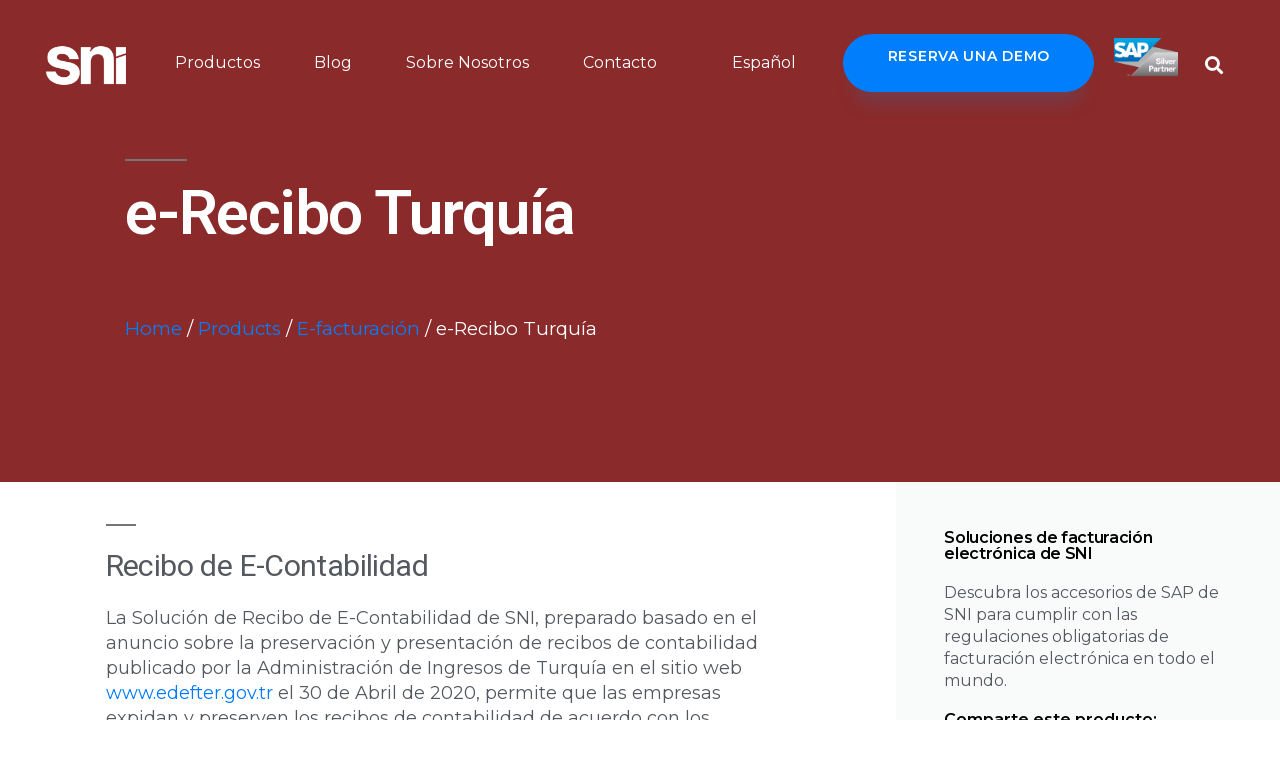

--- FILE ---
content_type: text/html; charset=UTF-8
request_url: https://snitechnology.net/es/e-recibo-turquia/
body_size: 46421
content:
<!DOCTYPE html>
<html lang="es-ES">
<head><meta charset="UTF-8"><script>if(navigator.userAgent.match(/MSIE|Internet Explorer/i)||navigator.userAgent.match(/Trident\/7\..*?rv:11/i)){var href=document.location.href;if(!href.match(/[?&]nowprocket/)){if(href.indexOf("?")==-1){if(href.indexOf("#")==-1){document.location.href=href+"?nowprocket=1"}else{document.location.href=href.replace("#","?nowprocket=1#")}}else{if(href.indexOf("#")==-1){document.location.href=href+"&nowprocket=1"}else{document.location.href=href.replace("#","&nowprocket=1#")}}}}</script><script>(()=>{class RocketLazyLoadScripts{constructor(){this.v="2.0.4",this.userEvents=["keydown","keyup","mousedown","mouseup","mousemove","mouseover","mouseout","touchmove","touchstart","touchend","touchcancel","wheel","click","dblclick","input"],this.attributeEvents=["onblur","onclick","oncontextmenu","ondblclick","onfocus","onmousedown","onmouseenter","onmouseleave","onmousemove","onmouseout","onmouseover","onmouseup","onmousewheel","onscroll","onsubmit"]}async t(){this.i(),this.o(),/iP(ad|hone)/.test(navigator.userAgent)&&this.h(),this.u(),this.l(this),this.m(),this.k(this),this.p(this),this._(),await Promise.all([this.R(),this.L()]),this.lastBreath=Date.now(),this.S(this),this.P(),this.D(),this.O(),this.M(),await this.C(this.delayedScripts.normal),await this.C(this.delayedScripts.defer),await this.C(this.delayedScripts.async),await this.T(),await this.F(),await this.j(),await this.A(),window.dispatchEvent(new Event("rocket-allScriptsLoaded")),this.everythingLoaded=!0,this.lastTouchEnd&&await new Promise(t=>setTimeout(t,500-Date.now()+this.lastTouchEnd)),this.I(),this.H(),this.U(),this.W()}i(){this.CSPIssue=sessionStorage.getItem("rocketCSPIssue"),document.addEventListener("securitypolicyviolation",t=>{this.CSPIssue||"script-src-elem"!==t.violatedDirective||"data"!==t.blockedURI||(this.CSPIssue=!0,sessionStorage.setItem("rocketCSPIssue",!0))},{isRocket:!0})}o(){window.addEventListener("pageshow",t=>{this.persisted=t.persisted,this.realWindowLoadedFired=!0},{isRocket:!0}),window.addEventListener("pagehide",()=>{this.onFirstUserAction=null},{isRocket:!0})}h(){let t;function e(e){t=e}window.addEventListener("touchstart",e,{isRocket:!0}),window.addEventListener("touchend",function i(o){o.changedTouches[0]&&t.changedTouches[0]&&Math.abs(o.changedTouches[0].pageX-t.changedTouches[0].pageX)<10&&Math.abs(o.changedTouches[0].pageY-t.changedTouches[0].pageY)<10&&o.timeStamp-t.timeStamp<200&&(window.removeEventListener("touchstart",e,{isRocket:!0}),window.removeEventListener("touchend",i,{isRocket:!0}),"INPUT"===o.target.tagName&&"text"===o.target.type||(o.target.dispatchEvent(new TouchEvent("touchend",{target:o.target,bubbles:!0})),o.target.dispatchEvent(new MouseEvent("mouseover",{target:o.target,bubbles:!0})),o.target.dispatchEvent(new PointerEvent("click",{target:o.target,bubbles:!0,cancelable:!0,detail:1,clientX:o.changedTouches[0].clientX,clientY:o.changedTouches[0].clientY})),event.preventDefault()))},{isRocket:!0})}q(t){this.userActionTriggered||("mousemove"!==t.type||this.firstMousemoveIgnored?"keyup"===t.type||"mouseover"===t.type||"mouseout"===t.type||(this.userActionTriggered=!0,this.onFirstUserAction&&this.onFirstUserAction()):this.firstMousemoveIgnored=!0),"click"===t.type&&t.preventDefault(),t.stopPropagation(),t.stopImmediatePropagation(),"touchstart"===this.lastEvent&&"touchend"===t.type&&(this.lastTouchEnd=Date.now()),"click"===t.type&&(this.lastTouchEnd=0),this.lastEvent=t.type,t.composedPath&&t.composedPath()[0].getRootNode()instanceof ShadowRoot&&(t.rocketTarget=t.composedPath()[0]),this.savedUserEvents.push(t)}u(){this.savedUserEvents=[],this.userEventHandler=this.q.bind(this),this.userEvents.forEach(t=>window.addEventListener(t,this.userEventHandler,{passive:!1,isRocket:!0})),document.addEventListener("visibilitychange",this.userEventHandler,{isRocket:!0})}U(){this.userEvents.forEach(t=>window.removeEventListener(t,this.userEventHandler,{passive:!1,isRocket:!0})),document.removeEventListener("visibilitychange",this.userEventHandler,{isRocket:!0}),this.savedUserEvents.forEach(t=>{(t.rocketTarget||t.target).dispatchEvent(new window[t.constructor.name](t.type,t))})}m(){const t="return false",e=Array.from(this.attributeEvents,t=>"data-rocket-"+t),i="["+this.attributeEvents.join("],[")+"]",o="[data-rocket-"+this.attributeEvents.join("],[data-rocket-")+"]",s=(e,i,o)=>{o&&o!==t&&(e.setAttribute("data-rocket-"+i,o),e["rocket"+i]=new Function("event",o),e.setAttribute(i,t))};new MutationObserver(t=>{for(const n of t)"attributes"===n.type&&(n.attributeName.startsWith("data-rocket-")||this.everythingLoaded?n.attributeName.startsWith("data-rocket-")&&this.everythingLoaded&&this.N(n.target,n.attributeName.substring(12)):s(n.target,n.attributeName,n.target.getAttribute(n.attributeName))),"childList"===n.type&&n.addedNodes.forEach(t=>{if(t.nodeType===Node.ELEMENT_NODE)if(this.everythingLoaded)for(const i of[t,...t.querySelectorAll(o)])for(const t of i.getAttributeNames())e.includes(t)&&this.N(i,t.substring(12));else for(const e of[t,...t.querySelectorAll(i)])for(const t of e.getAttributeNames())this.attributeEvents.includes(t)&&s(e,t,e.getAttribute(t))})}).observe(document,{subtree:!0,childList:!0,attributeFilter:[...this.attributeEvents,...e]})}I(){this.attributeEvents.forEach(t=>{document.querySelectorAll("[data-rocket-"+t+"]").forEach(e=>{this.N(e,t)})})}N(t,e){const i=t.getAttribute("data-rocket-"+e);i&&(t.setAttribute(e,i),t.removeAttribute("data-rocket-"+e))}k(t){Object.defineProperty(HTMLElement.prototype,"onclick",{get(){return this.rocketonclick||null},set(e){this.rocketonclick=e,this.setAttribute(t.everythingLoaded?"onclick":"data-rocket-onclick","this.rocketonclick(event)")}})}S(t){function e(e,i){let o=e[i];e[i]=null,Object.defineProperty(e,i,{get:()=>o,set(s){t.everythingLoaded?o=s:e["rocket"+i]=o=s}})}e(document,"onreadystatechange"),e(window,"onload"),e(window,"onpageshow");try{Object.defineProperty(document,"readyState",{get:()=>t.rocketReadyState,set(e){t.rocketReadyState=e},configurable:!0}),document.readyState="loading"}catch(t){console.log("WPRocket DJE readyState conflict, bypassing")}}l(t){this.originalAddEventListener=EventTarget.prototype.addEventListener,this.originalRemoveEventListener=EventTarget.prototype.removeEventListener,this.savedEventListeners=[],EventTarget.prototype.addEventListener=function(e,i,o){o&&o.isRocket||!t.B(e,this)&&!t.userEvents.includes(e)||t.B(e,this)&&!t.userActionTriggered||e.startsWith("rocket-")||t.everythingLoaded?t.originalAddEventListener.call(this,e,i,o):(t.savedEventListeners.push({target:this,remove:!1,type:e,func:i,options:o}),"mouseenter"!==e&&"mouseleave"!==e||t.originalAddEventListener.call(this,e,t.savedUserEvents.push,o))},EventTarget.prototype.removeEventListener=function(e,i,o){o&&o.isRocket||!t.B(e,this)&&!t.userEvents.includes(e)||t.B(e,this)&&!t.userActionTriggered||e.startsWith("rocket-")||t.everythingLoaded?t.originalRemoveEventListener.call(this,e,i,o):t.savedEventListeners.push({target:this,remove:!0,type:e,func:i,options:o})}}J(t,e){this.savedEventListeners=this.savedEventListeners.filter(i=>{let o=i.type,s=i.target||window;return e!==o||t!==s||(this.B(o,s)&&(i.type="rocket-"+o),this.$(i),!1)})}H(){EventTarget.prototype.addEventListener=this.originalAddEventListener,EventTarget.prototype.removeEventListener=this.originalRemoveEventListener,this.savedEventListeners.forEach(t=>this.$(t))}$(t){t.remove?this.originalRemoveEventListener.call(t.target,t.type,t.func,t.options):this.originalAddEventListener.call(t.target,t.type,t.func,t.options)}p(t){let e;function i(e){return t.everythingLoaded?e:e.split(" ").map(t=>"load"===t||t.startsWith("load.")?"rocket-jquery-load":t).join(" ")}function o(o){function s(e){const s=o.fn[e];o.fn[e]=o.fn.init.prototype[e]=function(){return this[0]===window&&t.userActionTriggered&&("string"==typeof arguments[0]||arguments[0]instanceof String?arguments[0]=i(arguments[0]):"object"==typeof arguments[0]&&Object.keys(arguments[0]).forEach(t=>{const e=arguments[0][t];delete arguments[0][t],arguments[0][i(t)]=e})),s.apply(this,arguments),this}}if(o&&o.fn&&!t.allJQueries.includes(o)){const e={DOMContentLoaded:[],"rocket-DOMContentLoaded":[]};for(const t in e)document.addEventListener(t,()=>{e[t].forEach(t=>t())},{isRocket:!0});o.fn.ready=o.fn.init.prototype.ready=function(i){function s(){parseInt(o.fn.jquery)>2?setTimeout(()=>i.bind(document)(o)):i.bind(document)(o)}return"function"==typeof i&&(t.realDomReadyFired?!t.userActionTriggered||t.fauxDomReadyFired?s():e["rocket-DOMContentLoaded"].push(s):e.DOMContentLoaded.push(s)),o([])},s("on"),s("one"),s("off"),t.allJQueries.push(o)}e=o}t.allJQueries=[],o(window.jQuery),Object.defineProperty(window,"jQuery",{get:()=>e,set(t){o(t)}})}P(){const t=new Map;document.write=document.writeln=function(e){const i=document.currentScript,o=document.createRange(),s=i.parentElement;let n=t.get(i);void 0===n&&(n=i.nextSibling,t.set(i,n));const c=document.createDocumentFragment();o.setStart(c,0),c.appendChild(o.createContextualFragment(e)),s.insertBefore(c,n)}}async R(){return new Promise(t=>{this.userActionTriggered?t():this.onFirstUserAction=t})}async L(){return new Promise(t=>{document.addEventListener("DOMContentLoaded",()=>{this.realDomReadyFired=!0,t()},{isRocket:!0})})}async j(){return this.realWindowLoadedFired?Promise.resolve():new Promise(t=>{window.addEventListener("load",t,{isRocket:!0})})}M(){this.pendingScripts=[];this.scriptsMutationObserver=new MutationObserver(t=>{for(const e of t)e.addedNodes.forEach(t=>{"SCRIPT"!==t.tagName||t.noModule||t.isWPRocket||this.pendingScripts.push({script:t,promise:new Promise(e=>{const i=()=>{const i=this.pendingScripts.findIndex(e=>e.script===t);i>=0&&this.pendingScripts.splice(i,1),e()};t.addEventListener("load",i,{isRocket:!0}),t.addEventListener("error",i,{isRocket:!0}),setTimeout(i,1e3)})})})}),this.scriptsMutationObserver.observe(document,{childList:!0,subtree:!0})}async F(){await this.X(),this.pendingScripts.length?(await this.pendingScripts[0].promise,await this.F()):this.scriptsMutationObserver.disconnect()}D(){this.delayedScripts={normal:[],async:[],defer:[]},document.querySelectorAll("script[type$=rocketlazyloadscript]").forEach(t=>{t.hasAttribute("data-rocket-src")?t.hasAttribute("async")&&!1!==t.async?this.delayedScripts.async.push(t):t.hasAttribute("defer")&&!1!==t.defer||"module"===t.getAttribute("data-rocket-type")?this.delayedScripts.defer.push(t):this.delayedScripts.normal.push(t):this.delayedScripts.normal.push(t)})}async _(){await this.L();let t=[];document.querySelectorAll("script[type$=rocketlazyloadscript][data-rocket-src]").forEach(e=>{let i=e.getAttribute("data-rocket-src");if(i&&!i.startsWith("data:")){i.startsWith("//")&&(i=location.protocol+i);try{const o=new URL(i).origin;o!==location.origin&&t.push({src:o,crossOrigin:e.crossOrigin||"module"===e.getAttribute("data-rocket-type")})}catch(t){}}}),t=[...new Map(t.map(t=>[JSON.stringify(t),t])).values()],this.Y(t,"preconnect")}async G(t){if(await this.K(),!0!==t.noModule||!("noModule"in HTMLScriptElement.prototype))return new Promise(e=>{let i;function o(){(i||t).setAttribute("data-rocket-status","executed"),e()}try{if(navigator.userAgent.includes("Firefox/")||""===navigator.vendor||this.CSPIssue)i=document.createElement("script"),[...t.attributes].forEach(t=>{let e=t.nodeName;"type"!==e&&("data-rocket-type"===e&&(e="type"),"data-rocket-src"===e&&(e="src"),i.setAttribute(e,t.nodeValue))}),t.text&&(i.text=t.text),t.nonce&&(i.nonce=t.nonce),i.hasAttribute("src")?(i.addEventListener("load",o,{isRocket:!0}),i.addEventListener("error",()=>{i.setAttribute("data-rocket-status","failed-network"),e()},{isRocket:!0}),setTimeout(()=>{i.isConnected||e()},1)):(i.text=t.text,o()),i.isWPRocket=!0,t.parentNode.replaceChild(i,t);else{const i=t.getAttribute("data-rocket-type"),s=t.getAttribute("data-rocket-src");i?(t.type=i,t.removeAttribute("data-rocket-type")):t.removeAttribute("type"),t.addEventListener("load",o,{isRocket:!0}),t.addEventListener("error",i=>{this.CSPIssue&&i.target.src.startsWith("data:")?(console.log("WPRocket: CSP fallback activated"),t.removeAttribute("src"),this.G(t).then(e)):(t.setAttribute("data-rocket-status","failed-network"),e())},{isRocket:!0}),s?(t.fetchPriority="high",t.removeAttribute("data-rocket-src"),t.src=s):t.src="data:text/javascript;base64,"+window.btoa(unescape(encodeURIComponent(t.text)))}}catch(i){t.setAttribute("data-rocket-status","failed-transform"),e()}});t.setAttribute("data-rocket-status","skipped")}async C(t){const e=t.shift();return e?(e.isConnected&&await this.G(e),this.C(t)):Promise.resolve()}O(){this.Y([...this.delayedScripts.normal,...this.delayedScripts.defer,...this.delayedScripts.async],"preload")}Y(t,e){this.trash=this.trash||[];let i=!0;var o=document.createDocumentFragment();t.forEach(t=>{const s=t.getAttribute&&t.getAttribute("data-rocket-src")||t.src;if(s&&!s.startsWith("data:")){const n=document.createElement("link");n.href=s,n.rel=e,"preconnect"!==e&&(n.as="script",n.fetchPriority=i?"high":"low"),t.getAttribute&&"module"===t.getAttribute("data-rocket-type")&&(n.crossOrigin=!0),t.crossOrigin&&(n.crossOrigin=t.crossOrigin),t.integrity&&(n.integrity=t.integrity),t.nonce&&(n.nonce=t.nonce),o.appendChild(n),this.trash.push(n),i=!1}}),document.head.appendChild(o)}W(){this.trash.forEach(t=>t.remove())}async T(){try{document.readyState="interactive"}catch(t){}this.fauxDomReadyFired=!0;try{await this.K(),this.J(document,"readystatechange"),document.dispatchEvent(new Event("rocket-readystatechange")),await this.K(),document.rocketonreadystatechange&&document.rocketonreadystatechange(),await this.K(),this.J(document,"DOMContentLoaded"),document.dispatchEvent(new Event("rocket-DOMContentLoaded")),await this.K(),this.J(window,"DOMContentLoaded"),window.dispatchEvent(new Event("rocket-DOMContentLoaded"))}catch(t){console.error(t)}}async A(){try{document.readyState="complete"}catch(t){}try{await this.K(),this.J(document,"readystatechange"),document.dispatchEvent(new Event("rocket-readystatechange")),await this.K(),document.rocketonreadystatechange&&document.rocketonreadystatechange(),await this.K(),this.J(window,"load"),window.dispatchEvent(new Event("rocket-load")),await this.K(),window.rocketonload&&window.rocketonload(),await this.K(),this.allJQueries.forEach(t=>t(window).trigger("rocket-jquery-load")),await this.K(),this.J(window,"pageshow");const t=new Event("rocket-pageshow");t.persisted=this.persisted,window.dispatchEvent(t),await this.K(),window.rocketonpageshow&&window.rocketonpageshow({persisted:this.persisted})}catch(t){console.error(t)}}async K(){Date.now()-this.lastBreath>45&&(await this.X(),this.lastBreath=Date.now())}async X(){return document.hidden?new Promise(t=>setTimeout(t)):new Promise(t=>requestAnimationFrame(t))}B(t,e){return e===document&&"readystatechange"===t||(e===document&&"DOMContentLoaded"===t||(e===window&&"DOMContentLoaded"===t||(e===window&&"load"===t||e===window&&"pageshow"===t)))}static run(){(new RocketLazyLoadScripts).t()}}RocketLazyLoadScripts.run()})();</script>
	
	<meta name="viewport" content="width=device-width, initial-scale=1.0, viewport-fit=cover" />		<meta name='robots' content='index, follow, max-image-preview:large, max-snippet:-1, max-video-preview:-1' />
	<style>img:is([sizes="auto" i], [sizes^="auto," i]) { contain-intrinsic-size: 3000px 1500px }</style>
	<link rel="alternate" href="https://snitechnology.net/ereceipt-turkey/" hreflang="en" />
<link rel="alternate" href="https://snitechnology.net/de/ebeleg-t%C3%BCrkei/" hreflang="de" />
<link rel="alternate" href="https://snitechnology.net/it/turchia-e-accounting-receipt/" hreflang="it" />
<link rel="alternate" href="https://snitechnology.net/es/e-recibo-turquia/" hreflang="es" />
<link rel="alternate" href="https://snitechnology.net/ar/turkey-e-accounting-receipt/" hreflang="ar" />
<link rel="alternate" href="https://snitechnology.net/fr/la-fiche-e-comptabilite-de-la-turquie/" hreflang="fr" />
<link rel="alternate" href="https://snitechnology.net/pl/turcja-e-pokwitowanie-ksi%C4%99gowe/" hreflang="pl" />
<link rel="alternate" href="https://snitechnology.net/tr/turkiye-e-muhasebe-fisi/" hreflang="tr" />

	<!-- This site is optimized with the Yoast SEO plugin v25.0 - https://yoast.com/wordpress/plugins/seo/ -->
	<title>Turquía e-Recibo de Contabilidad - Soln. Digital SAP - SNI</title>
<link data-rocket-preload as="style" href="https://fonts.googleapis.com/css?family=Roboto%3A100%2C100italic%2C200%2C200italic%2C300%2C300italic%2C400%2C400italic%2C500%2C500italic%2C600%2C600italic%2C700%2C700italic%2C800%2C800italic%2C900%2C900italic%7CRoboto%20Slab%3A100%2C100italic%2C200%2C200italic%2C300%2C300italic%2C400%2C400italic%2C500%2C500italic%2C600%2C600italic%2C700%2C700italic%2C800%2C800italic%2C900%2C900italic%7CMontserrat%3A100%2C100italic%2C200%2C200italic%2C300%2C300italic%2C400%2C400italic%2C500%2C500italic%2C600%2C600italic%2C700%2C700italic%2C800%2C800italic%2C900%2C900italic&#038;display=swap" rel="preload">
<link href="https://fonts.googleapis.com/css?family=Roboto%3A100%2C100italic%2C200%2C200italic%2C300%2C300italic%2C400%2C400italic%2C500%2C500italic%2C600%2C600italic%2C700%2C700italic%2C800%2C800italic%2C900%2C900italic%7CRoboto%20Slab%3A100%2C100italic%2C200%2C200italic%2C300%2C300italic%2C400%2C400italic%2C500%2C500italic%2C600%2C600italic%2C700%2C700italic%2C800%2C800italic%2C900%2C900italic%7CMontserrat%3A100%2C100italic%2C200%2C200italic%2C300%2C300italic%2C400%2C400italic%2C500%2C500italic%2C600%2C600italic%2C700%2C700italic%2C800%2C800italic%2C900%2C900italic&#038;display=swap" media="print" onload="this.media=&#039;all&#039;" rel="stylesheet">
<noscript><link rel="stylesheet" href="https://fonts.googleapis.com/css?family=Roboto%3A100%2C100italic%2C200%2C200italic%2C300%2C300italic%2C400%2C400italic%2C500%2C500italic%2C600%2C600italic%2C700%2C700italic%2C800%2C800italic%2C900%2C900italic%7CRoboto%20Slab%3A100%2C100italic%2C200%2C200italic%2C300%2C300italic%2C400%2C400italic%2C500%2C500italic%2C600%2C600italic%2C700%2C700italic%2C800%2C800italic%2C900%2C900italic%7CMontserrat%3A100%2C100italic%2C200%2C200italic%2C300%2C300italic%2C400%2C400italic%2C500%2C500italic%2C600%2C600italic%2C700%2C700italic%2C800%2C800italic%2C900%2C900italic&#038;display=swap"></noscript>
	<meta name="description" content="Turkey e-Receipt is a tax compliance solution of SNI working fully integrated to SAP, offers reliability, simplicity, smartness and user support." />
	<link rel="canonical" href="https://snitechnology.net/es/e-recibo-turquia/" />
	<meta property="og:locale" content="es_ES" />
	<meta property="og:locale:alternate" content="en_GB" />
	<meta property="og:locale:alternate" content="de_DE" />
	<meta property="og:locale:alternate" content="it_IT" />
	<meta property="og:locale:alternate" content="ar_AR" />
	<meta property="og:locale:alternate" content="fr_FR" />
	<meta property="og:locale:alternate" content="pl_PL" />
	<meta property="og:locale:alternate" content="tr_TR" />
	<meta property="og:type" content="article" />
	<meta property="og:title" content="Turquía e-Recibo de Contabilidad - Soln. Digital SAP - SNI" />
	<meta property="og:description" content="Turkey e-Receipt is a tax compliance solution of SNI working fully integrated to SAP, offers reliability, simplicity, smartness and user support." />
	<meta property="og:url" content="https://snitechnology.net/es/e-recibo-turquia/" />
	<meta property="article:modified_time" content="2025-10-21T08:41:15+00:00" />
	<meta property="og:image" content="https://snitechnology.net/wp-content/uploads/2023/03/sni-sm-og-cover-min-01.png" />
	<meta property="og:image:width" content="1200" />
	<meta property="og:image:height" content="675" />
	<meta property="og:image:type" content="image/png" />
	<meta name="twitter:card" content="summary_large_image" />
	<meta name="twitter:label1" content="Tiempo de lectura" />
	<meta name="twitter:data1" content="2 minutos" />
	<script type="application/ld+json" class="yoast-schema-graph">{"@context":"https://schema.org","@graph":[{"@type":"WebPage","@id":"https://snitechnology.net/es/e-recibo-turquia/","url":"https://snitechnology.net/es/e-recibo-turquia/","name":"Turquía e-Recibo de Contabilidad - Soln. Digital SAP - SNI","isPartOf":{"@id":"https://snitechnology.net/es/#website"},"datePublished":"2021-09-10T12:55:23+00:00","dateModified":"2025-10-21T08:41:15+00:00","description":"Turkey e-Receipt is a tax compliance solution of SNI working fully integrated to SAP, offers reliability, simplicity, smartness and user support.","breadcrumb":{"@id":"https://snitechnology.net/es/e-recibo-turquia/#breadcrumb"},"inLanguage":"es","potentialAction":[{"@type":"ReadAction","target":["https://snitechnology.net/es/e-recibo-turquia/"]}]},{"@type":"BreadcrumbList","@id":"https://snitechnology.net/es/e-recibo-turquia/#breadcrumb","itemListElement":[{"@type":"ListItem","position":1,"name":"Home","item":"https://snitechnology.net/es/"},{"@type":"ListItem","position":2,"name":"Products","item":"https://snitechnology.net/es/productos/"},{"@type":"ListItem","position":3,"name":"E-facturación","item":"https://snitechnology.net/es/e-facturacion/"},{"@type":"ListItem","position":4,"name":"e-Recibo Turquía"}]},{"@type":"WebSite","@id":"https://snitechnology.net/es/#website","url":"https://snitechnology.net/es/","name":"","description":"","potentialAction":[{"@type":"SearchAction","target":{"@type":"EntryPoint","urlTemplate":"https://snitechnology.net/es/?s={search_term_string}"},"query-input":{"@type":"PropertyValueSpecification","valueRequired":true,"valueName":"search_term_string"}}],"inLanguage":"es"}]}</script>
	<!-- / Yoast SEO plugin. -->


<link href='https://fonts.gstatic.com' crossorigin rel='preconnect' />
<link rel="alternate" type="application/rss+xml" title=" &raquo; Feed" href="https://snitechnology.net/es/feed/" />
<link rel="alternate" type="application/rss+xml" title=" &raquo; Feed de los comentarios" href="https://snitechnology.net/es/comments/feed/" />
<link data-minify="1" rel='stylesheet' id='premium-addons-css' href='https://snitechnology.net/wp-content/cache/min/1/wp-content/plugins/premium-addons-for-elementor/assets/frontend/min-css/premium-addons.min.css?ver=1764234660' media='all' />
<style id='wp-emoji-styles-inline-css'>

	img.wp-smiley, img.emoji {
		display: inline !important;
		border: none !important;
		box-shadow: none !important;
		height: 1em !important;
		width: 1em !important;
		margin: 0 0.07em !important;
		vertical-align: -0.1em !important;
		background: none !important;
		padding: 0 !important;
	}
</style>
<link rel='stylesheet' id='wp-block-library-css' href='https://snitechnology.net/wp-includes/css/dist/block-library/style.min.css?ver=6.8.3' media='all' />
<style id='wp-block-library-theme-inline-css'>
.wp-block-audio :where(figcaption){color:#555;font-size:13px;text-align:center}.is-dark-theme .wp-block-audio :where(figcaption){color:#ffffffa6}.wp-block-audio{margin:0 0 1em}.wp-block-code{border:1px solid #ccc;border-radius:4px;font-family:Menlo,Consolas,monaco,monospace;padding:.8em 1em}.wp-block-embed :where(figcaption){color:#555;font-size:13px;text-align:center}.is-dark-theme .wp-block-embed :where(figcaption){color:#ffffffa6}.wp-block-embed{margin:0 0 1em}.blocks-gallery-caption{color:#555;font-size:13px;text-align:center}.is-dark-theme .blocks-gallery-caption{color:#ffffffa6}:root :where(.wp-block-image figcaption){color:#555;font-size:13px;text-align:center}.is-dark-theme :root :where(.wp-block-image figcaption){color:#ffffffa6}.wp-block-image{margin:0 0 1em}.wp-block-pullquote{border-bottom:4px solid;border-top:4px solid;color:currentColor;margin-bottom:1.75em}.wp-block-pullquote cite,.wp-block-pullquote footer,.wp-block-pullquote__citation{color:currentColor;font-size:.8125em;font-style:normal;text-transform:uppercase}.wp-block-quote{border-left:.25em solid;margin:0 0 1.75em;padding-left:1em}.wp-block-quote cite,.wp-block-quote footer{color:currentColor;font-size:.8125em;font-style:normal;position:relative}.wp-block-quote:where(.has-text-align-right){border-left:none;border-right:.25em solid;padding-left:0;padding-right:1em}.wp-block-quote:where(.has-text-align-center){border:none;padding-left:0}.wp-block-quote.is-large,.wp-block-quote.is-style-large,.wp-block-quote:where(.is-style-plain){border:none}.wp-block-search .wp-block-search__label{font-weight:700}.wp-block-search__button{border:1px solid #ccc;padding:.375em .625em}:where(.wp-block-group.has-background){padding:1.25em 2.375em}.wp-block-separator.has-css-opacity{opacity:.4}.wp-block-separator{border:none;border-bottom:2px solid;margin-left:auto;margin-right:auto}.wp-block-separator.has-alpha-channel-opacity{opacity:1}.wp-block-separator:not(.is-style-wide):not(.is-style-dots){width:100px}.wp-block-separator.has-background:not(.is-style-dots){border-bottom:none;height:1px}.wp-block-separator.has-background:not(.is-style-wide):not(.is-style-dots){height:2px}.wp-block-table{margin:0 0 1em}.wp-block-table td,.wp-block-table th{word-break:normal}.wp-block-table :where(figcaption){color:#555;font-size:13px;text-align:center}.is-dark-theme .wp-block-table :where(figcaption){color:#ffffffa6}.wp-block-video :where(figcaption){color:#555;font-size:13px;text-align:center}.is-dark-theme .wp-block-video :where(figcaption){color:#ffffffa6}.wp-block-video{margin:0 0 1em}:root :where(.wp-block-template-part.has-background){margin-bottom:0;margin-top:0;padding:1.25em 2.375em}
</style>
<style id='classic-theme-styles-inline-css'>
/*! This file is auto-generated */
.wp-block-button__link{color:#fff;background-color:#32373c;border-radius:9999px;box-shadow:none;text-decoration:none;padding:calc(.667em + 2px) calc(1.333em + 2px);font-size:1.125em}.wp-block-file__button{background:#32373c;color:#fff;text-decoration:none}
</style>
<style id='global-styles-inline-css'>
:root{--wp--preset--aspect-ratio--square: 1;--wp--preset--aspect-ratio--4-3: 4/3;--wp--preset--aspect-ratio--3-4: 3/4;--wp--preset--aspect-ratio--3-2: 3/2;--wp--preset--aspect-ratio--2-3: 2/3;--wp--preset--aspect-ratio--16-9: 16/9;--wp--preset--aspect-ratio--9-16: 9/16;--wp--preset--color--black: #000000;--wp--preset--color--cyan-bluish-gray: #abb8c3;--wp--preset--color--white: #FFF;--wp--preset--color--pale-pink: #f78da7;--wp--preset--color--vivid-red: #cf2e2e;--wp--preset--color--luminous-vivid-orange: #ff6900;--wp--preset--color--luminous-vivid-amber: #fcb900;--wp--preset--color--light-green-cyan: #7bdcb5;--wp--preset--color--vivid-green-cyan: #00d084;--wp--preset--color--pale-cyan-blue: #8ed1fc;--wp--preset--color--vivid-cyan-blue: #0693e3;--wp--preset--color--vivid-purple: #9b51e0;--wp--preset--color--primary: #0073a8;--wp--preset--color--secondary: #005075;--wp--preset--color--dark-gray: #111;--wp--preset--color--light-gray: #767676;--wp--preset--gradient--vivid-cyan-blue-to-vivid-purple: linear-gradient(135deg,rgba(6,147,227,1) 0%,rgb(155,81,224) 100%);--wp--preset--gradient--light-green-cyan-to-vivid-green-cyan: linear-gradient(135deg,rgb(122,220,180) 0%,rgb(0,208,130) 100%);--wp--preset--gradient--luminous-vivid-amber-to-luminous-vivid-orange: linear-gradient(135deg,rgba(252,185,0,1) 0%,rgba(255,105,0,1) 100%);--wp--preset--gradient--luminous-vivid-orange-to-vivid-red: linear-gradient(135deg,rgba(255,105,0,1) 0%,rgb(207,46,46) 100%);--wp--preset--gradient--very-light-gray-to-cyan-bluish-gray: linear-gradient(135deg,rgb(238,238,238) 0%,rgb(169,184,195) 100%);--wp--preset--gradient--cool-to-warm-spectrum: linear-gradient(135deg,rgb(74,234,220) 0%,rgb(151,120,209) 20%,rgb(207,42,186) 40%,rgb(238,44,130) 60%,rgb(251,105,98) 80%,rgb(254,248,76) 100%);--wp--preset--gradient--blush-light-purple: linear-gradient(135deg,rgb(255,206,236) 0%,rgb(152,150,240) 100%);--wp--preset--gradient--blush-bordeaux: linear-gradient(135deg,rgb(254,205,165) 0%,rgb(254,45,45) 50%,rgb(107,0,62) 100%);--wp--preset--gradient--luminous-dusk: linear-gradient(135deg,rgb(255,203,112) 0%,rgb(199,81,192) 50%,rgb(65,88,208) 100%);--wp--preset--gradient--pale-ocean: linear-gradient(135deg,rgb(255,245,203) 0%,rgb(182,227,212) 50%,rgb(51,167,181) 100%);--wp--preset--gradient--electric-grass: linear-gradient(135deg,rgb(202,248,128) 0%,rgb(113,206,126) 100%);--wp--preset--gradient--midnight: linear-gradient(135deg,rgb(2,3,129) 0%,rgb(40,116,252) 100%);--wp--preset--font-size--small: 19.5px;--wp--preset--font-size--medium: 20px;--wp--preset--font-size--large: 36.5px;--wp--preset--font-size--x-large: 42px;--wp--preset--font-size--normal: 22px;--wp--preset--font-size--huge: 49.5px;--wp--preset--spacing--20: 0.44rem;--wp--preset--spacing--30: 0.67rem;--wp--preset--spacing--40: 1rem;--wp--preset--spacing--50: 1.5rem;--wp--preset--spacing--60: 2.25rem;--wp--preset--spacing--70: 3.38rem;--wp--preset--spacing--80: 5.06rem;--wp--preset--shadow--natural: 6px 6px 9px rgba(0, 0, 0, 0.2);--wp--preset--shadow--deep: 12px 12px 50px rgba(0, 0, 0, 0.4);--wp--preset--shadow--sharp: 6px 6px 0px rgba(0, 0, 0, 0.2);--wp--preset--shadow--outlined: 6px 6px 0px -3px rgba(255, 255, 255, 1), 6px 6px rgba(0, 0, 0, 1);--wp--preset--shadow--crisp: 6px 6px 0px rgba(0, 0, 0, 1);}:where(.is-layout-flex){gap: 0.5em;}:where(.is-layout-grid){gap: 0.5em;}body .is-layout-flex{display: flex;}.is-layout-flex{flex-wrap: wrap;align-items: center;}.is-layout-flex > :is(*, div){margin: 0;}body .is-layout-grid{display: grid;}.is-layout-grid > :is(*, div){margin: 0;}:where(.wp-block-columns.is-layout-flex){gap: 2em;}:where(.wp-block-columns.is-layout-grid){gap: 2em;}:where(.wp-block-post-template.is-layout-flex){gap: 1.25em;}:where(.wp-block-post-template.is-layout-grid){gap: 1.25em;}.has-black-color{color: var(--wp--preset--color--black) !important;}.has-cyan-bluish-gray-color{color: var(--wp--preset--color--cyan-bluish-gray) !important;}.has-white-color{color: var(--wp--preset--color--white) !important;}.has-pale-pink-color{color: var(--wp--preset--color--pale-pink) !important;}.has-vivid-red-color{color: var(--wp--preset--color--vivid-red) !important;}.has-luminous-vivid-orange-color{color: var(--wp--preset--color--luminous-vivid-orange) !important;}.has-luminous-vivid-amber-color{color: var(--wp--preset--color--luminous-vivid-amber) !important;}.has-light-green-cyan-color{color: var(--wp--preset--color--light-green-cyan) !important;}.has-vivid-green-cyan-color{color: var(--wp--preset--color--vivid-green-cyan) !important;}.has-pale-cyan-blue-color{color: var(--wp--preset--color--pale-cyan-blue) !important;}.has-vivid-cyan-blue-color{color: var(--wp--preset--color--vivid-cyan-blue) !important;}.has-vivid-purple-color{color: var(--wp--preset--color--vivid-purple) !important;}.has-black-background-color{background-color: var(--wp--preset--color--black) !important;}.has-cyan-bluish-gray-background-color{background-color: var(--wp--preset--color--cyan-bluish-gray) !important;}.has-white-background-color{background-color: var(--wp--preset--color--white) !important;}.has-pale-pink-background-color{background-color: var(--wp--preset--color--pale-pink) !important;}.has-vivid-red-background-color{background-color: var(--wp--preset--color--vivid-red) !important;}.has-luminous-vivid-orange-background-color{background-color: var(--wp--preset--color--luminous-vivid-orange) !important;}.has-luminous-vivid-amber-background-color{background-color: var(--wp--preset--color--luminous-vivid-amber) !important;}.has-light-green-cyan-background-color{background-color: var(--wp--preset--color--light-green-cyan) !important;}.has-vivid-green-cyan-background-color{background-color: var(--wp--preset--color--vivid-green-cyan) !important;}.has-pale-cyan-blue-background-color{background-color: var(--wp--preset--color--pale-cyan-blue) !important;}.has-vivid-cyan-blue-background-color{background-color: var(--wp--preset--color--vivid-cyan-blue) !important;}.has-vivid-purple-background-color{background-color: var(--wp--preset--color--vivid-purple) !important;}.has-black-border-color{border-color: var(--wp--preset--color--black) !important;}.has-cyan-bluish-gray-border-color{border-color: var(--wp--preset--color--cyan-bluish-gray) !important;}.has-white-border-color{border-color: var(--wp--preset--color--white) !important;}.has-pale-pink-border-color{border-color: var(--wp--preset--color--pale-pink) !important;}.has-vivid-red-border-color{border-color: var(--wp--preset--color--vivid-red) !important;}.has-luminous-vivid-orange-border-color{border-color: var(--wp--preset--color--luminous-vivid-orange) !important;}.has-luminous-vivid-amber-border-color{border-color: var(--wp--preset--color--luminous-vivid-amber) !important;}.has-light-green-cyan-border-color{border-color: var(--wp--preset--color--light-green-cyan) !important;}.has-vivid-green-cyan-border-color{border-color: var(--wp--preset--color--vivid-green-cyan) !important;}.has-pale-cyan-blue-border-color{border-color: var(--wp--preset--color--pale-cyan-blue) !important;}.has-vivid-cyan-blue-border-color{border-color: var(--wp--preset--color--vivid-cyan-blue) !important;}.has-vivid-purple-border-color{border-color: var(--wp--preset--color--vivid-purple) !important;}.has-vivid-cyan-blue-to-vivid-purple-gradient-background{background: var(--wp--preset--gradient--vivid-cyan-blue-to-vivid-purple) !important;}.has-light-green-cyan-to-vivid-green-cyan-gradient-background{background: var(--wp--preset--gradient--light-green-cyan-to-vivid-green-cyan) !important;}.has-luminous-vivid-amber-to-luminous-vivid-orange-gradient-background{background: var(--wp--preset--gradient--luminous-vivid-amber-to-luminous-vivid-orange) !important;}.has-luminous-vivid-orange-to-vivid-red-gradient-background{background: var(--wp--preset--gradient--luminous-vivid-orange-to-vivid-red) !important;}.has-very-light-gray-to-cyan-bluish-gray-gradient-background{background: var(--wp--preset--gradient--very-light-gray-to-cyan-bluish-gray) !important;}.has-cool-to-warm-spectrum-gradient-background{background: var(--wp--preset--gradient--cool-to-warm-spectrum) !important;}.has-blush-light-purple-gradient-background{background: var(--wp--preset--gradient--blush-light-purple) !important;}.has-blush-bordeaux-gradient-background{background: var(--wp--preset--gradient--blush-bordeaux) !important;}.has-luminous-dusk-gradient-background{background: var(--wp--preset--gradient--luminous-dusk) !important;}.has-pale-ocean-gradient-background{background: var(--wp--preset--gradient--pale-ocean) !important;}.has-electric-grass-gradient-background{background: var(--wp--preset--gradient--electric-grass) !important;}.has-midnight-gradient-background{background: var(--wp--preset--gradient--midnight) !important;}.has-small-font-size{font-size: var(--wp--preset--font-size--small) !important;}.has-medium-font-size{font-size: var(--wp--preset--font-size--medium) !important;}.has-large-font-size{font-size: var(--wp--preset--font-size--large) !important;}.has-x-large-font-size{font-size: var(--wp--preset--font-size--x-large) !important;}
:where(.wp-block-post-template.is-layout-flex){gap: 1.25em;}:where(.wp-block-post-template.is-layout-grid){gap: 1.25em;}
:where(.wp-block-columns.is-layout-flex){gap: 2em;}:where(.wp-block-columns.is-layout-grid){gap: 2em;}
:root :where(.wp-block-pullquote){font-size: 1.5em;line-height: 1.6;}
</style>
<link data-minify="1" rel='stylesheet' id='twentynineteen-style-css' href='https://snitechnology.net/wp-content/cache/min/1/wp-content/themes/twentynineteen/style.css?ver=1764234660' media='all' />
<link rel='stylesheet' id='twentynineteen-print-style-css' href='https://snitechnology.net/wp-content/themes/twentynineteen/print.css?ver=3.1' media='print' />
<link rel='stylesheet' id='elementor-frontend-css' href='https://snitechnology.net/wp-content/plugins/elementor/assets/css/frontend.min.css?ver=3.26.3' media='all' />
<link rel='stylesheet' id='widget-image-css' href='https://snitechnology.net/wp-content/plugins/elementor/assets/css/widget-image.min.css?ver=3.26.3' media='all' />
<link rel='stylesheet' id='widget-nav-menu-css' href='https://snitechnology.net/wp-content/plugins/elementor-pro/assets/css/widget-nav-menu.min.css?ver=3.26.2' media='all' />
<link rel='stylesheet' id='e-animation-fadeInUp-css' href='https://snitechnology.net/wp-content/plugins/elementor/assets/lib/animations/styles/fadeInUp.min.css?ver=3.26.3' media='all' />
<link rel='stylesheet' id='widget-search-form-css' href='https://snitechnology.net/wp-content/plugins/elementor-pro/assets/css/widget-search-form.min.css?ver=3.26.2' media='all' />
<link rel='stylesheet' id='elementor-icons-shared-0-css' href='https://snitechnology.net/wp-content/plugins/elementor/assets/lib/font-awesome/css/fontawesome.min.css?ver=5.15.3' media='all' />
<link data-minify="1" rel='stylesheet' id='elementor-icons-fa-solid-css' href='https://snitechnology.net/wp-content/cache/min/1/wp-content/plugins/elementor/assets/lib/font-awesome/css/solid.min.css?ver=1764234660' media='all' />
<link rel='stylesheet' id='widget-text-editor-css' href='https://snitechnology.net/wp-content/plugins/elementor/assets/css/widget-text-editor.min.css?ver=3.26.3' media='all' />
<link rel='stylesheet' id='widget-heading-css' href='https://snitechnology.net/wp-content/plugins/elementor/assets/css/widget-heading.min.css?ver=3.26.3' media='all' />
<link rel='stylesheet' id='widget-icon-list-css' href='https://snitechnology.net/wp-content/plugins/elementor/assets/css/widget-icon-list.min.css?ver=3.26.3' media='all' />
<link rel='stylesheet' id='widget-social-icons-css' href='https://snitechnology.net/wp-content/plugins/elementor/assets/css/widget-social-icons.min.css?ver=3.26.3' media='all' />
<link rel='stylesheet' id='e-apple-webkit-css' href='https://snitechnology.net/wp-content/plugins/elementor/assets/css/conditionals/apple-webkit.min.css?ver=3.26.3' media='all' />
<link rel='stylesheet' id='widget-breadcrumbs-css' href='https://snitechnology.net/wp-content/plugins/elementor-pro/assets/css/widget-breadcrumbs.min.css?ver=3.26.2' media='all' />
<link rel='stylesheet' id='widget-share-buttons-css' href='https://snitechnology.net/wp-content/plugins/elementor-pro/assets/css/widget-share-buttons.min.css?ver=3.26.2' media='all' />
<link data-minify="1" rel='stylesheet' id='elementor-icons-fa-brands-css' href='https://snitechnology.net/wp-content/cache/min/1/wp-content/plugins/elementor/assets/lib/font-awesome/css/brands.min.css?ver=1764234660' media='all' />
<link data-minify="1" rel='stylesheet' id='elementor-icons-css' href='https://snitechnology.net/wp-content/cache/min/1/wp-content/plugins/elementor/assets/lib/eicons/css/elementor-icons.min.css?ver=1764234660' media='all' />
<link rel='stylesheet' id='elementor-post-5588-css' href='https://snitechnology.net/wp-content/uploads/elementor/css/post-5588.css?ver=1764234653' media='all' />
<link rel='stylesheet' id='elementor-post-5123-css' href='https://snitechnology.net/wp-content/uploads/elementor/css/post-5123.css?ver=1764235194' media='all' />
<link rel='stylesheet' id='elementor-post-5130-css' href='https://snitechnology.net/wp-content/uploads/elementor/css/post-5130.css?ver=1764235194' media='all' />
<link rel='stylesheet' id='elementor-post-5140-css' href='https://snitechnology.net/wp-content/cache/background-css/1/snitechnology.net/wp-content/uploads/elementor/css/post-5140.css?ver=1764235505&wpr_t=1764240348' media='all' />
<link rel='stylesheet' id='eael-general-css' href='https://snitechnology.net/wp-content/plugins/essential-addons-for-elementor-lite/assets/front-end/css/view/general.min.css?ver=6.0.15' media='all' />
<link data-minify="1" rel='stylesheet' id='ecs-styles-css' href='https://snitechnology.net/wp-content/cache/min/1/wp-content/plugins/ele-custom-skin/assets/css/ecs-style.css?ver=1764234660' media='all' />
<link rel='stylesheet' id='elementor-post-500-css' href='https://snitechnology.net/wp-content/uploads/elementor/css/post-500.css?ver=1719302321' media='all' />
<link rel='stylesheet' id='elementor-post-827-css' href='https://snitechnology.net/wp-content/uploads/elementor/css/post-827.css?ver=1623623956' media='all' />
<link rel='stylesheet' id='elementor-post-858-css' href='https://snitechnology.net/wp-content/uploads/elementor/css/post-858.css?ver=1623623955' media='all' />
<link rel='stylesheet' id='elementor-post-907-css' href='https://snitechnology.net/wp-content/uploads/elementor/css/post-907.css?ver=1625174675' media='all' />
<link rel='stylesheet' id='elementor-post-1356-css' href='https://snitechnology.net/wp-content/uploads/elementor/css/post-1356.css?ver=1704449572' media='all' />
<link rel='stylesheet' id='elementor-post-1433-css' href='https://snitechnology.net/wp-content/uploads/elementor/css/post-1433.css?ver=1623623955' media='all' />
<link rel='stylesheet' id='elementor-post-1523-css' href='https://snitechnology.net/wp-content/uploads/elementor/css/post-1523.css?ver=1625174701' media='all' />
<link rel='stylesheet' id='elementor-post-1823-css' href='https://snitechnology.net/wp-content/uploads/elementor/css/post-1823.css?ver=1631714078' media='all' />
<link rel='stylesheet' id='elementor-post-3991-css' href='https://snitechnology.net/wp-content/uploads/elementor/css/post-3991.css?ver=1638370202' media='all' />
<link rel='stylesheet' id='elementor-post-5283-css' href='https://snitechnology.net/wp-content/uploads/elementor/css/post-5283.css?ver=1631716296' media='all' />
<link rel='stylesheet' id='elementor-post-6236-css' href='https://snitechnology.net/wp-content/uploads/elementor/css/post-6236.css?ver=1719302442' media='all' />
<link rel='stylesheet' id='elementor-post-6250-css' href='https://snitechnology.net/wp-content/uploads/elementor/css/post-6250.css?ver=1637058902' media='all' />
<link rel='stylesheet' id='elementor-post-7396-css' href='https://snitechnology.net/wp-content/uploads/elementor/css/post-7396.css?ver=1640721780' media='all' />

<link data-minify="1" rel='stylesheet' id='elementor-icons-fa-regular-css' href='https://snitechnology.net/wp-content/cache/min/1/wp-content/plugins/elementor/assets/lib/font-awesome/css/regular.min.css?ver=1764234660' media='all' />
<link rel="preconnect" href="https://fonts.gstatic.com/" crossorigin><script type="rocketlazyloadscript" data-minify="1" data-rocket-src="https://snitechnology.net/wp-content/cache/min/1/wp-content/themes/twentynineteen/js/priority-menu.js?ver=1761124871" id="twentynineteen-priority-menu-js" defer data-wp-strategy="defer"></script>
<script type="rocketlazyloadscript" data-rocket-src="https://snitechnology.net/wp-includes/js/jquery/jquery.min.js?ver=3.7.1" id="jquery-core-js"></script>
<script type="rocketlazyloadscript" data-rocket-src="https://snitechnology.net/wp-includes/js/jquery/jquery-migrate.min.js?ver=3.4.1" id="jquery-migrate-js"></script>
<script id="ecs_ajax_load-js-extra">
var ecs_ajax_params = {"ajaxurl":"https:\/\/snitechnology.net\/wp-admin\/admin-ajax.php","posts":"{\"name\":\"e-recibo-turquia\",\"post_type\":\"products\",\"products\":\"e-facturacion\\\/e-recibo-turquia\",\"do_not_redirect\":1,\"error\":\"\",\"m\":\"\",\"p\":0,\"post_parent\":\"\",\"subpost\":\"\",\"subpost_id\":\"\",\"attachment\":\"\",\"attachment_id\":0,\"pagename\":\"e-recibo-turquia\",\"page_id\":0,\"second\":\"\",\"minute\":\"\",\"hour\":\"\",\"day\":0,\"monthnum\":0,\"year\":0,\"w\":0,\"category_name\":\"\",\"tag\":\"\",\"cat\":\"\",\"tag_id\":\"\",\"author\":\"\",\"author_name\":\"\",\"feed\":\"\",\"tb\":\"\",\"paged\":0,\"meta_key\":\"\",\"meta_value\":\"\",\"preview\":\"\",\"s\":\"\",\"sentence\":\"\",\"title\":\"\",\"fields\":\"all\",\"menu_order\":\"\",\"embed\":\"\",\"category__in\":[],\"category__not_in\":[],\"category__and\":[],\"post__in\":[],\"post__not_in\":[],\"post_name__in\":[],\"tag__in\":[],\"tag__not_in\":[],\"tag__and\":[],\"tag_slug__in\":[],\"tag_slug__and\":[],\"post_parent__in\":[],\"post_parent__not_in\":[],\"author__in\":[],\"author__not_in\":[],\"search_columns\":[],\"tax_query\":[{\"taxonomy\":\"language\",\"field\":\"term_taxonomy_id\",\"terms\":[174],\"operator\":\"IN\"}],\"update_post_term_cache\":true,\"ignore_sticky_posts\":false,\"suppress_filters\":false,\"cache_results\":true,\"update_menu_item_cache\":false,\"lazy_load_term_meta\":true,\"update_post_meta_cache\":true,\"posts_per_page\":6,\"nopaging\":false,\"comments_per_page\":\"50\",\"no_found_rows\":false,\"order\":\"DESC\"}"};
</script>
<script type="rocketlazyloadscript" data-minify="1" data-rocket-src="https://snitechnology.net/wp-content/cache/min/1/wp-content/plugins/ele-custom-skin/assets/js/ecs_ajax_pagination.js?ver=1761124871" id="ecs_ajax_load-js"></script>
<script type="rocketlazyloadscript" data-minify="1" data-rocket-src="https://snitechnology.net/wp-content/cache/min/1/wp-content/plugins/ele-custom-skin/assets/js/ecs.js?ver=1761124871" id="ecs-script-js"></script>
<link rel="https://api.w.org/" href="https://snitechnology.net/wp-json/" /><link rel="alternate" title="JSON" type="application/json" href="https://snitechnology.net/wp-json/wp/v2/products/4869" /><link rel="EditURI" type="application/rsd+xml" title="RSD" href="https://snitechnology.net/xmlrpc.php?rsd" />
<meta name="generator" content="WordPress 6.8.3" />
<link rel='shortlink' href='https://snitechnology.net/?p=4869' />
<link rel="alternate" title="oEmbed (JSON)" type="application/json+oembed" href="https://snitechnology.net/wp-json/oembed/1.0/embed?url=https%3A%2F%2Fsnitechnology.net%2Fes%2Fe-recibo-turquia%2F" />
<link rel="alternate" title="oEmbed (XML)" type="text/xml+oembed" href="https://snitechnology.net/wp-json/oembed/1.0/embed?url=https%3A%2F%2Fsnitechnology.net%2Fes%2Fe-recibo-turquia%2F&#038;format=xml" />
<script type="rocketlazyloadscript">
  dataLayer = [];
</script>

<!-- Google Tag Manager -->
<script type="rocketlazyloadscript">(function(w,d,s,l,i){w[l]=w[l]||[];w[l].push({'gtm.start':
new Date().getTime(),event:'gtm.js'});var f=d.getElementsByTagName(s)[0],
j=d.createElement(s),dl=l!='dataLayer'?'&l='+l:'';j.async=true;j.src=
'https://www.googletagmanager.com/gtm.js?id='+i+dl;f.parentNode.insertBefore(j,f);
})(window,document,'script','dataLayer','GTM-MDDF3T2');</script>
<!-- End Google Tag Manager -->
<!-- Google Tag Manager (noscript) -->
<noscript><iframe src="https://www.googletagmanager.com/ns.html?id=GTM-MDDF3T2"
height="0" width="0" style="display:none;visibility:hidden"></iframe></noscript>
<!-- End Google Tag Manager (noscript) -->
<script type="rocketlazyloadscript">

jQuery(document).ready(function(){
	
  jQuery(".demo-en").click(function(){
	  var lang = document.getElementsByTagName("html")[0].getAttribute("lang");
window.dataLayer.push({
	'Category': 'click',
	 'Action': 'header',
	 'Label': 'demo',
	'Language_domain' : lang,
	  'event': 'gaEvent'
	
});
	  console.log('btn-ing');
 });
});

</script>


<script type="rocketlazyloadscript">

jQuery(document).ready(function(){
	 var lang = document.getElementsByTagName("html")[0].getAttribute("lang");
  jQuery(".contact-en a").click(function(){
window.dataLayer.push({
	'Category': 'click',
	 'Action': 'header',
	 'Label': 'contact',
	'Language_domain' : lang,
	  'event': 'gaEvent'
	
});
	  console.log('cntct-ing');
 });
});

</script>


<script type="rocketlazyloadscript">

jQuery(document).ready(function(){
  jQuery(".demo-de").click(function(){
window.dataLayer.push({
	'Category': 'click',
	 'Action': 'header',
	 'Label': 'demo',
	'Language_domain' : 'de-DE',
	  'event': 'gaEvent'
	
});
	  console.log('btn-de');
 });
});

</script>


<script type="rocketlazyloadscript">

jQuery(document).ready(function(){
  jQuery(".contact-de a").click(function(){
window.dataLayer.push({
	'Category': 'click',
	 'Action': 'header',
	 'Label': 'contact',
	'Language_domain' : 'de-DE',
	  'event': 'gaEvent'
	
});
	  console.log('cntct-de');
 });
});

</script>

<script type="rocketlazyloadscript">
jQuery(document).ready(function(){
  jQuery("#download-report-form-button").click(function(){
    console.log('downloadReport triggered.');
    window.dataLayer.push(
        {
            "Action": "submit",
            "Category": "form",
            "Label": "downloadReport",
            "event": "gaEvent",
        }
    );
 });
});
</script>

<meta name="google-site-verification" content="rOTIllUpGUHwBlXbYIA9sIw3ZepzELLyNjBm-Q_0JDI" /><meta name="generator" content="Elementor 3.26.3; settings: css_print_method-external, google_font-enabled, font_display-auto">
<script type="rocketlazyloadscript"> 
jQuery(document).ready(function($) { 
var delay = 10; setTimeout(function() { 
$('.elementor-tab-title').removeClass('elementor-active');
 $('.elementor-tab-content').css('display', 'none'); }, delay); 
}); 
</script>
<script type="rocketlazyloadscript">
jQuery(document).ready(function(){
	jQuery(window).scroll(function(){
  var sticky = jQuery('.hd1');
	var stickymobile = jQuery('.hd2');
	var stickymobile2 = jQuery('.hd3');
      scroll = jQuery(window).scrollTop();

  if (scroll >= 1) {
		sticky.attr('id', 'fixed');
		stickymobile.attr('id', 'fixedmobile');
		stickymobile2.attr('id', 'fixedmobile2');
	}
  else {
		sticky.removeAttr('id');
		stickymobile.removeAttr('id');
			stickymobile2.removeAttr('id');
	}
});
	
});
</script>
<script type="rocketlazyloadscript">
jQuery(document).ready(function(){ 
jQuery('.menu-sr').hover(function(){
	
jQuery('.menu-ir ul').css('opacity', '0');
jQuery('menu-ir a:first-child').css('background-color', 'transparent');	
	console.log('menu-ir display none success');

	
	
});
});
	
	
	jQuery(document).ready(function(){ 
jQuery('.menu-ir').hover(function(){
	
jQuery('.menu-ir ul').css('opacity', '1');
	
	console.log('menu-ul display block success');

	
	
});
});

</script>
<link rel="preload" href="https://snitechnology.net/wp-content/uploads/2021/04/nav-logo-1.webp" as="image">
<link rel="icon" href="https://snitechnology.net/wp-content/uploads/2021/07/favicon.png" sizes="32x32" />
<link rel="icon" href="https://snitechnology.net/wp-content/uploads/2021/07/favicon.png" sizes="192x192" />
<link rel="apple-touch-icon" href="https://snitechnology.net/wp-content/uploads/2021/07/favicon.png" />
<meta name="msapplication-TileImage" content="https://snitechnology.net/wp-content/uploads/2021/07/favicon.png" />
<noscript><style id="rocket-lazyload-nojs-css">.rll-youtube-player, [data-lazy-src]{display:none !important;}</style></noscript><style id="wpr-lazyload-bg-container"></style><style id="wpr-lazyload-bg-exclusion"></style>
<noscript>
<style id="wpr-lazyload-bg-nostyle">.elementor-5140 .elementor-element.elementor-element-e3de608:not(.elementor-motion-effects-element-type-background), .elementor-5140 .elementor-element.elementor-element-e3de608 > .elementor-motion-effects-container > .elementor-motion-effects-layer{--wpr-bg-631ccae5-a494-4c81-8aa4-62429b779215: url('https://snitechnology.net/wp-content/uploads/2021/03/pexels-sora-shimazaki-5673502-scaled.jpg');}</style>
</noscript>
<script type="application/javascript">const rocket_pairs = [{"selector":".elementor-5140 .elementor-element.elementor-element-e3de608:not(.elementor-motion-effects-element-type-background), .elementor-5140 .elementor-element.elementor-element-e3de608 > .elementor-motion-effects-container > .elementor-motion-effects-layer","style":".elementor-5140 .elementor-element.elementor-element-e3de608:not(.elementor-motion-effects-element-type-background), .elementor-5140 .elementor-element.elementor-element-e3de608 > .elementor-motion-effects-container > .elementor-motion-effects-layer{--wpr-bg-631ccae5-a494-4c81-8aa4-62429b779215: url('https:\/\/snitechnology.net\/wp-content\/uploads\/2021\/03\/pexels-sora-shimazaki-5673502-scaled.jpg');}","hash":"631ccae5-a494-4c81-8aa4-62429b779215","url":"https:\/\/snitechnology.net\/wp-content\/uploads\/2021\/03\/pexels-sora-shimazaki-5673502-scaled.jpg"}]; const rocket_excluded_pairs = [];</script><meta name="generator" content="WP Rocket 3.20.0.3" data-wpr-features="wpr_lazyload_css_bg_img wpr_delay_js wpr_minify_js wpr_lazyload_images wpr_minify_css wpr_preload_links wpr_desktop" /></head>
<body data-rsssl=1 class="wp-singular products-template-default single single-products postid-4869 wp-embed-responsive wp-theme-twentynineteen singular image-filters-enabled elementor-default elementor-template-full-width elementor-kit-5588 elementor-page-5140">
<script type="rocketlazyloadscript" data-minify="1" data-rocket-type="text/javascript" data-rocket-src='https://snitechnology.net/wp-content/cache/min/1/crm/javascript/zcga.js?ver=1761124871'></script>
		<div data-rocket-location-hash="6ae7068ef1ea1a1393c4f3ab4fcb0bd6" data-elementor-type="header" data-elementor-id="5123" class="elementor elementor-5123 elementor-location-header" data-elementor-post-type="elementor_library">
					<section class="elementor-section elementor-top-section elementor-element elementor-element-36406ca elementor-section-full_width elementor-section-stretched hd1 elementor-reverse-mobile elementor-hidden-tablet elementor-section-height-default elementor-section-height-default" data-id="36406ca" data-element_type="section" data-settings="{&quot;stretch_section&quot;:&quot;section-stretched&quot;,&quot;background_background&quot;:&quot;classic&quot;}">
						<div data-rocket-location-hash="82f6c6a00e9a86a2eaa3cc6e8d136714" class="elementor-container elementor-column-gap-default">
					<div class="elementor-column elementor-col-33 elementor-top-column elementor-element elementor-element-f5d3ec5" data-id="f5d3ec5" data-element_type="column">
			<div class="elementor-widget-wrap elementor-element-populated">
						<div class="elementor-element elementor-element-48d9202 elementor-widget elementor-widget-image" data-id="48d9202" data-element_type="widget" data-widget_type="image.default">
				<div class="elementor-widget-container">
																<a href="https://snitechnology.net/es/">
							<img width="180" height="130" src="data:image/svg+xml,%3Csvg%20xmlns='http://www.w3.org/2000/svg'%20viewBox='0%200%20180%20130'%3E%3C/svg%3E" class="attachment-full size-full wp-image-1048" alt="" data-lazy-src="https://snitechnology.net/wp-content/uploads/2021/04/nav-logo.png" /><noscript><img width="180" height="130" src="https://snitechnology.net/wp-content/uploads/2021/04/nav-logo.png" class="attachment-full size-full wp-image-1048" alt="" /></noscript>								</a>
															</div>
				</div>
					</div>
		</div>
				<div class="elementor-column elementor-col-33 elementor-top-column elementor-element elementor-element-1a5b145" data-id="1a5b145" data-element_type="column">
			<div class="elementor-widget-wrap elementor-element-populated">
						<div class="elementor-element elementor-element-48ff4fe elementor-nav-menu__align-justify elementor-nav-menu--stretch elementor-nav-menu--dropdown-tablet elementor-nav-menu__text-align-aside elementor-nav-menu--toggle elementor-nav-menu--burger elementor-widget elementor-widget-nav-menu" data-id="48ff4fe" data-element_type="widget" id="ddr" data-settings="{&quot;full_width&quot;:&quot;stretch&quot;,&quot;submenu_icon&quot;:{&quot;value&quot;:&quot;&lt;i class=\&quot;fas fa-chevron-down\&quot;&gt;&lt;\/i&gt;&quot;,&quot;library&quot;:&quot;fa-solid&quot;},&quot;layout&quot;:&quot;horizontal&quot;,&quot;toggle&quot;:&quot;burger&quot;}" data-widget_type="nav-menu.default">
				<div class="elementor-widget-container">
								<nav aria-label="Menú" class="elementor-nav-menu--main elementor-nav-menu__container elementor-nav-menu--layout-horizontal e--pointer-none">
				<ul id="menu-1-48ff4fe" class="elementor-nav-menu"><li class="menu-item menu-item-type-post_type menu-item-object-page current-menu-ancestor current_page_ancestor menu-item-has-children menu-item-4980"><a href="https://snitechnology.net/es/productos/" class="elementor-item">Productos</a>
<ul class="sub-menu elementor-nav-menu--dropdown">
	<li class="menu-item menu-item-type-post_type menu-item-object-products menu-item-has-children menu-item-4985"><a href="https://snitechnology.net/es/declaracion-de-facturas/" class="elementor-sub-item">Declaración de Facturas</a>
	<ul class="sub-menu elementor-nav-menu--dropdown">
		<li class="menu-item menu-item-type-post_type menu-item-object-products menu-item-4988"><a href="https://snitechnology.net/es/hungria-rtir/" class="elementor-sub-item">Hungría RTIR</a></li>
		<li class="menu-item menu-item-type-post_type menu-item-object-products menu-item-4987"><a href="https://snitechnology.net/es/espana-sii/" class="elementor-sub-item">España SII</a></li>
		<li class="menu-item menu-item-type-post_type menu-item-object-products menu-item-4989"><a href="https://snitechnology.net/es/mydata-grecia/" class="elementor-sub-item">myData Grecia</a></li>
		<li class="menu-item menu-item-type-post_type menu-item-object-products menu-item-4986"><a href="https://snitechnology.net/es/e-archivo-turquia/" class="elementor-sub-item">e-Archivo Turquía</a></li>
	</ul>
</li>
	<li class="menu-item menu-item-type-post_type menu-item-object-products current-products-ancestor current-custom-parent menu-item-has-children menu-item-4990"><a href="https://snitechnology.net/es/e-facturacion/" class="elementor-sub-item">E-facturación</a>
	<ul class="sub-menu elementor-nav-menu--dropdown">
		<li class="menu-item menu-item-type-custom menu-item-object-custom menu-item-has-children menu-item-12780"><a class="elementor-sub-item">Europa</a>
		<ul class="sub-menu elementor-nav-menu--dropdown">
			<li class="menu-item menu-item-type-post_type menu-item-object-products menu-item-4998"><a href="https://snitechnology.net/es/e-factura-zugferd-alemania/" class="elementor-sub-item">e-Factura ZUGFeRD Alemania</a></li>
			<li class="menu-item menu-item-type-post_type menu-item-object-products menu-item-4995"><a href="https://snitechnology.net/es/e-factura-rechnung-alemania/" class="elementor-sub-item">e-Factura Rechnung | Alemania</a></li>
			<li class="menu-item menu-item-type-post_type menu-item-object-products menu-item-8532"><a href="https://snitechnology.net/es/facturacion-electronica-en-rumania/" class="elementor-sub-item">Facturación Electrónica en Rumania (e-Factura)</a></li>
			<li class="menu-item menu-item-type-post_type menu-item-object-products menu-item-8723"><a href="https://snitechnology.net/es/sistema-de-e-transport-transporte-electronico/" class="elementor-sub-item">Sistema de e-Transport (Transporte Electrónico)</a></li>
			<li class="menu-item menu-item-type-post_type menu-item-object-products menu-item-8531"><a href="https://snitechnology.net/es/e-factura-serbia/" class="elementor-sub-item">e-Factura Serbia</a></li>
			<li class="menu-item menu-item-type-custom menu-item-object-custom menu-item-13359"><a href="https://snitechnology.net/serbias-e-delivery-system/" class="elementor-sub-item">Serbia e-delivery</a></li>
			<li class="menu-item menu-item-type-post_type menu-item-object-products menu-item-7838"><a href="https://snitechnology.net/es/polonia-facturacion-electronica-b2b/" class="elementor-sub-item">Polonia Facturación electrónica B2B</a></li>
			<li class="menu-item menu-item-type-post_type menu-item-object-products menu-item-4999"><a href="https://snitechnology.net/es/e-facturacion-b2g-de-negocios-a-gobierno-portugal/" class="elementor-sub-item">e-Facturación B2G (de Negocios a Gobierno) Portugal</a></li>
			<li class="menu-item menu-item-type-post_type menu-item-object-products menu-item-6376"><a href="https://snitechnology.net/es/e-facturacion/portugal-codigo-qr/" class="elementor-sub-item">Portugal Código QR</a></li>
			<li class="menu-item menu-item-type-post_type menu-item-object-products menu-item-5004"><a href="https://snitechnology.net/es/fatturapa-italia/" class="elementor-sub-item">FatturaPA Italia</a></li>
			<li class="menu-item menu-item-type-custom menu-item-object-custom menu-item-9791"><a href="https://snitechnology.net/es/francia-la-facturaci%C3%B3n-electr%C3%B3nica-b2b/" class="elementor-sub-item">Francia | La Facturación Electrónica B2B</a></li>
			<li class="menu-item menu-item-type-post_type menu-item-object-products menu-item-7834"><a href="https://snitechnology.net/es/e-facturacion/facturacion-electronica-b2g-en-francia/" class="elementor-sub-item">Facturación Electrónica B2G en Francia</a></li>
			<li class="menu-item menu-item-type-post_type menu-item-object-products menu-item-12886"><a href="https://snitechnology.net/es/factura-electronica-espana/" class="elementor-sub-item">Factura electrónica España</a></li>
			<li class="menu-item menu-item-type-custom menu-item-object-custom menu-item-12942"><a href="https://snitechnology.net/greece-e-delivery/" class="elementor-sub-item">Grecia e-delivery</a></li>
			<li class="menu-item menu-item-type-custom menu-item-object-custom menu-item-12944"><a href="https://snitechnology.net/denmarks-bookkeeping-act/" class="elementor-sub-item">Ley de contabilidad de Dinamarca</a></li>
			<li class="menu-item menu-item-type-custom menu-item-object-custom menu-item-12945"><a href="https://snitechnology.net/latvia-e-invoicing/" class="elementor-sub-item">Letonia e-factura</a></li>
			<li class="menu-item menu-item-type-custom menu-item-object-custom menu-item-12946"><a href="https://snitechnology.net/belgium-b2b-e-invoicing/" class="elementor-sub-item">Bélgica e-factura B2B</a></li>
			<li class="menu-item menu-item-type-custom menu-item-object-custom menu-item-13959"><a href="https://snitechnology.net/croatia-e-invoicing/" class="elementor-sub-item">Facturación electrónica en Croacia</a></li>
		</ul>
</li>
		<li class="menu-item menu-item-type-custom menu-item-object-custom menu-item-has-children menu-item-12781"><a class="elementor-sub-item">MEA</a>
		<ul class="sub-menu elementor-nav-menu--dropdown">
			<li class="menu-item menu-item-type-post_type menu-item-object-products menu-item-5003"><a href="https://snitechnology.net/es/egipto-e-facturacion-b2b/" class="elementor-sub-item">Egipto | e-Facturación B2B</a></li>
			<li class="menu-item menu-item-type-custom menu-item-object-custom menu-item-9790"><a href="https://snitechnology.net/es/egipto-recibo-electronico/" class="elementor-sub-item">Egipto | Recibo Electrónico</a></li>
			<li class="menu-item menu-item-type-post_type menu-item-object-products menu-item-5007"><a href="https://snitechnology.net/es/servicio-firma-electronica-egipto/" class="elementor-sub-item">Servicio Firma Electrónica | Egipto</a></li>
			<li class="menu-item menu-item-type-post_type menu-item-object-products menu-item-6383"><a href="https://snitechnology.net/es/e-facturacion/facturacion-electronica-en-arabia-saudita/" class="elementor-sub-item">Facturación Electrónica en Arabia Saudita</a></li>
			<li class="menu-item menu-item-type-custom menu-item-object-custom menu-item-12952"><a href="https://snitechnology.net/israel-e-invoicing/" class="elementor-sub-item">Israel e-factura</a></li>
			<li class="menu-item menu-item-type-custom menu-item-object-custom menu-item-14052"><a href="https://snitechnology.net/nigeria-e-invoicing/" class="elementor-sub-item">Facturación electrónica en Nigeria</a></li>
		</ul>
</li>
		<li class="menu-item menu-item-type-custom menu-item-object-custom menu-item-has-children menu-item-12782"><a class="elementor-sub-item">APAC</a>
		<ul class="sub-menu elementor-nav-menu--dropdown">
			<li class="menu-item menu-item-type-custom menu-item-object-custom menu-item-9762"><a href="https://snitechnology.net/es/sistema-de-facturaci%C3%B3n-electr%C3%B3nica-fiscal-y-e-recibos-de-tailandia/" class="elementor-sub-item">Sistema de Facturación Electrónica Fiscal y e-Recibos de Tailandia</a></li>
			<li class="menu-item menu-item-type-custom menu-item-object-custom menu-item-9776"><a href="https://snitechnology.net/es/filipinas-e-facturae-recibo/" class="elementor-sub-item">Filipinas e-Factura/e-Recibo</a></li>
			<li class="menu-item menu-item-type-post_type menu-item-object-products menu-item-4997"><a href="https://snitechnology.net/es/e-factura-vietnam/" class="elementor-sub-item">e-Factura Vietnam</a></li>
			<li class="menu-item menu-item-type-post_type menu-item-object-products menu-item-5000"><a href="https://snitechnology.net/es/e-facturacion-india/" class="elementor-sub-item">e-Facturación India</a></li>
			<li class="menu-item menu-item-type-post_type menu-item-object-products menu-item-5001"><a href="https://snitechnology.net/es/e-faktur-indonesia/" class="elementor-sub-item">e-Faktur Indonesia</a></li>
			<li class="menu-item menu-item-type-custom menu-item-object-custom menu-item-12947"><a href="https://snitechnology.net/south-korea-e-tax-invoice-system/" class="elementor-sub-item">Sistema de facturación electrónica de impuestos en Corea del Sur</a></li>
			<li class="menu-item menu-item-type-custom menu-item-object-custom menu-item-12948"><a href="https://snitechnology.net/japan-qualified-invoice-system/" class="elementor-sub-item">Sistema de facturación calificada de Japón</a></li>
			<li class="menu-item menu-item-type-custom menu-item-object-custom menu-item-12949"><a href="https://snitechnology.net/kazakhstan-e-invoicing/" class="elementor-sub-item">Kazajistán e-factura</a></li>
			<li class="menu-item menu-item-type-custom menu-item-object-custom menu-item-12950"><a href="https://snitechnology.net/kazakhstan-e-waybill/" class="elementor-sub-item">Kazajistán e-waybill</a></li>
			<li class="menu-item menu-item-type-custom menu-item-object-custom menu-item-12951"><a href="https://snitechnology.net/malaysia-e-invoicing/" class="elementor-sub-item">Malasia e-factura</a></li>
		</ul>
</li>
		<li class="menu-item menu-item-type-custom menu-item-object-custom menu-item-has-children menu-item-5016"><a class="elementor-sub-item">Turquía</a>
		<ul class="sub-menu elementor-nav-menu--dropdown">
			<li class="menu-item menu-item-type-post_type menu-item-object-products menu-item-4996"><a href="https://snitechnology.net/es/e-factura-turquia/" class="elementor-sub-item">e-Factura Turquía</a></li>
			<li class="menu-item menu-item-type-post_type menu-item-object-products menu-item-4993"><a href="https://snitechnology.net/es/e-albaran/" class="elementor-sub-item">e-Albarán Turquía</a></li>
			<li class="menu-item menu-item-type-post_type menu-item-object-products menu-item-4994"><a href="https://snitechnology.net/es/e-archivo-turquia-facturas-entrantes/" class="elementor-sub-item">e-Archivo Turquía Facturas entrantes</a></li>
		</ul>
</li>
		<li class="menu-item menu-item-type-post_type menu-item-object-products menu-item-4991"><a href="https://snitechnology.net/es/automatizacion-ap-complementario-de-sap/" class="elementor-sub-item">Automatización AP (complementario de SAP)</a></li>
		<li class="menu-item menu-item-type-post_type menu-item-object-products menu-item-5006"><a href="https://snitechnology.net/es/peppol/" class="elementor-sub-item">PEPPOL</a></li>
		<li class="menu-item menu-item-type-custom menu-item-object-custom menu-item-13009"><a href="https://snitechnology.net/sni-e-invoice-tds-version/" class="elementor-sub-item">e-Factura TDS</a></li>
	</ul>
</li>
	<li class="menu-item menu-item-type-post_type menu-item-object-products menu-item-has-children menu-item-5019"><a href="https://snitechnology.net/es/saf-t-y-declaracion-de-iva/" class="elementor-sub-item">SAF-T y Declaración de IVA</a>
	<ul class="sub-menu elementor-nav-menu--dropdown">
		<li class="menu-item menu-item-type-custom menu-item-object-custom menu-item-has-children menu-item-12783"><a class="elementor-sub-item">Europa</a>
		<ul class="sub-menu elementor-nav-menu--dropdown">
			<li class="menu-item menu-item-type-post_type menu-item-object-products menu-item-6387"><a href="https://snitechnology.net/es/saf-t-y-declaracion-de-iva/rumania-saf-t/" class="elementor-sub-item">RUMANÍA SAF-T</a></li>
			<li class="menu-item menu-item-type-post_type menu-item-object-products menu-item-5035"><a href="https://snitechnology.net/es/saf-t-portugal/" class="elementor-sub-item">SAF-T Portugal</a></li>
			<li class="menu-item menu-item-type-post_type menu-item-object-products menu-item-5034"><a href="https://snitechnology.net/es/saf-t-noruega/" class="elementor-sub-item">SAF-T Noruega</a></li>
			<li class="menu-item menu-item-type-post_type menu-item-object-products menu-item-5032"><a href="https://snitechnology.net/es/saf-t-austria/" class="elementor-sub-item">SAF-T Austria</a></li>
			<li class="menu-item menu-item-type-post_type menu-item-object-products menu-item-5033"><a href="https://snitechnology.net/es/saf-t-lituania/" class="elementor-sub-item">SAF-T Lituania</a></li>
			<li class="menu-item menu-item-type-post_type menu-item-object-products menu-item-7832"><a href="https://snitechnology.net/es/saf-t-hungria/" class="elementor-sub-item">SAF-T HUNGRÍA</a></li>
			<li class="menu-item menu-item-type-post_type menu-item-object-products menu-item-7843"><a href="https://snitechnology.net/es/hungria-rfhuaudit-informe-de-auditoria/" class="elementor-sub-item">HUNGRÍA – RFHUAUDIT – Informe de Auditoría</a></li>
			<li class="menu-item menu-item-type-post_type menu-item-object-products menu-item-5030"><a href="https://snitechnology.net/es/jpk-vdek-polonia/" class="elementor-sub-item">JPK VDEK Polonia</a></li>
			<li class="menu-item menu-item-type-post_type menu-item-object-products menu-item-5029"><a href="https://snitechnology.net/es/fec-francia/" class="elementor-sub-item">FEC Francia</a></li>
			<li class="menu-item menu-item-type-post_type menu-item-object-products menu-item-5028"><a href="https://snitechnology.net/es/faia-luxemburgo/" class="elementor-sub-item">FAIA Luxemburgo</a></li>
			<li class="menu-item menu-item-type-post_type menu-item-object-products menu-item-5036"><a href="https://snitechnology.net/es/sistema-de-fiscalidad-electronica-reino-unido/" class="elementor-sub-item">Sistema de Fiscalidad Electrónica Reino Únido</a></li>
			<li class="menu-item menu-item-type-custom menu-item-object-custom menu-item-12943"><a href="https://snitechnology.net/ukrainian-saf-t-ua/" class="elementor-sub-item">Ucrania SAFT</a></li>
		</ul>
</li>
		<li class="menu-item menu-item-type-custom menu-item-object-custom menu-item-has-children menu-item-12784"><a class="elementor-sub-item">Turquía</a>
		<ul class="sub-menu elementor-nav-menu--dropdown">
			<li class="menu-item menu-item-type-post_type menu-item-object-products menu-item-5031"><a href="https://snitechnology.net/es/libro-mayor-electronico-turquia/" class="elementor-sub-item">Libro Mayor Electrónico Turquía</a></li>
			<li class="menu-item menu-item-type-post_type menu-item-object-products menu-item-5026"><a href="https://snitechnology.net/es/archivado-de-ficheros-del-libro-mayor-electronico-turquia/" class="elementor-sub-item">Archivado de Ficheros del Libro Mayor Electrónico Turquía</a></li>
		</ul>
</li>
	</ul>
</li>
	<li class="menu-item menu-item-type-post_type menu-item-object-products menu-item-has-children menu-item-5037"><a href="https://snitechnology.net/es/control-de-vies-e-iva/" class="elementor-sub-item">Control de VIES e IVA</a>
	<ul class="sub-menu elementor-nav-menu--dropdown">
		<li class="menu-item menu-item-type-custom menu-item-object-custom menu-item-9789"><a href="https://snitechnology.net/es/control-de-vies-e-iva/verificacion-de-sanciones/" class="elementor-sub-item">Verificación de Sanciones</a></li>
		<li class="menu-item menu-item-type-post_type menu-item-object-products menu-item-5038"><a href="https://snitechnology.net/es/lista-blanca-polonia-biala-lista/" class="elementor-sub-item">Lista Blanca Polonia (Biala Lista)</a></li>
		<li class="menu-item menu-item-type-post_type menu-item-object-products menu-item-5039"><a href="https://snitechnology.net/es/vies/" class="elementor-sub-item">VIES</a></li>
	</ul>
</li>
	<li class="menu-item menu-item-type-custom menu-item-object-custom current-menu-ancestor current-menu-parent menu-item-has-children menu-item-14403"><a class="elementor-sub-item">Turquía</a>
	<ul class="sub-menu elementor-nav-menu--dropdown">
		<li class="menu-item menu-item-type-post_type menu-item-object-products menu-item-5009"><a href="https://snitechnology.net/es/turquia-nota-de-gastos-electronica/" class="elementor-sub-item">Turquía Nota de Gastos Electrónica</a></li>
		<li class="menu-item menu-item-type-post_type menu-item-object-products current-menu-item menu-item-5002"><a href="https://snitechnology.net/es/e-recibo-turquia/" aria-current="page" class="elementor-sub-item elementor-item-active">e-Recibo Turquía</a></li>
		<li class="menu-item menu-item-type-post_type menu-item-object-products menu-item-4992"><a href="https://snitechnology.net/es/e-reconciliacion-turquia/" class="elementor-sub-item">e- Reconciliación Turquía</a></li>
		<li class="menu-item menu-item-type-post_type menu-item-object-products menu-item-5008"><a href="https://snitechnology.net/es/turquia-e-recibo-de-productor/" class="elementor-sub-item">Turquía e-Recibo de Productor</a></li>
		<li class="menu-item menu-item-type-post_type menu-item-object-products menu-item-5005"><a href="https://snitechnology.net/es/impuesto-turco-al-pl%C3%A1stico/" class="elementor-sub-item">Impuesto Turco Al Plástico</a></li>
	</ul>
</li>
	<li class="menu-item menu-item-type-custom menu-item-object-custom menu-item-13311"><a href="https://snitechnology.net/sni-e-doc-suite-solution/" class="elementor-sub-item">e-Doc Suite</a></li>
	<li class="menu-item menu-item-type-custom menu-item-object-custom menu-item-13887"><a href="https://snitechnology.net/kazakhstan-pharmaceutical-traceability-system/" class="elementor-sub-item">Kazajistán – Sistema de Trazabilidad Farmacéutica</a></li>
	<li class="menu-item menu-item-type-custom menu-item-object-custom menu-item-5040"><a href="https://snitechnology.net/es/productos/" class="elementor-sub-item">Lista Completa de Países</a></li>
</ul>
</li>
<li class="menu-item menu-item-type-post_type menu-item-object-page menu-item-has-children menu-item-5041"><a href="https://snitechnology.net/es/blog/" class="elementor-item">Blog</a>
<ul class="sub-menu elementor-nav-menu--dropdown">
	<li class="menu-item menu-item-type-custom menu-item-object-custom menu-item-5042"><a href="https://snitechnology.net/category/news/" class="elementor-sub-item">Noticias</a></li>
	<li class="menu-item menu-item-type-custom menu-item-object-custom menu-item-5043"><a href="https://snitechnology.net/category/articles/" class="elementor-sub-item">Artículos</a></li>
	<li class="menu-item menu-item-type-custom menu-item-object-custom menu-item-5044"><a href="https://snitechnology.net/category/webinars/" class="elementor-sub-item">Seminarios Web</a></li>
	<li class="menu-item menu-item-type-custom menu-item-object-custom menu-item-11015"><a href="https://snitechnology.net/category/events/" class="elementor-sub-item">Eventos</a></li>
	<li class="menu-item menu-item-type-custom menu-item-object-custom menu-item-5045"><a href="https://snitechnology.net/category/success-stories/" class="elementor-sub-item">Historias de Éxito</a></li>
</ul>
</li>
<li class="menu-item menu-item-type-post_type menu-item-object-page menu-item-has-children menu-item-5048"><a href="https://snitechnology.net/es/quienes-somos/" class="elementor-item">Sobre Nosotros</a>
<ul class="sub-menu elementor-nav-menu--dropdown">
	<li class="menu-item menu-item-type-custom menu-item-object-custom menu-item-5050"><a href="https://snitechnology.net/es/quienes-somos/" class="elementor-sub-item">¿Quiénes Somos?</a></li>
	<li class="menu-item menu-item-type-post_type menu-item-object-page menu-item-5051"><a href="https://snitechnology.net/es/afiliaciones-alianzas/" class="elementor-sub-item">Afiliaciones &#038; Alianzas</a></li>
	<li class="menu-item menu-item-type-post_type menu-item-object-page menu-item-5052"><a href="https://snitechnology.net/es/nuestros-clientes/" class="elementor-sub-item">Nuestros Clientes</a></li>
	<li class="menu-item menu-item-type-custom menu-item-object-custom menu-item-5053"><a href="https://snitechnology.net/category/success-stories/" class="elementor-sub-item">Historias de Éxito</a></li>
	<li class="menu-item menu-item-type-post_type menu-item-object-page menu-item-5054"><a href="https://snitechnology.net/es/medios/" class="elementor-sub-item">Medios</a></li>
	<li class="menu-item menu-item-type-post_type menu-item-object-page menu-item-5055"><a href="https://snitechnology.net/es/convertirse-en-socio/" class="elementor-sub-item">Conviértase en Socio</a></li>
	<li class="menu-item menu-item-type-post_type menu-item-object-page menu-item-5056"><a href="https://snitechnology.net/es/la-politica-de-calidad-de-sni/" class="elementor-sub-item">Política de Calidad</a></li>
	<li class="menu-item menu-item-type-custom menu-item-object-custom menu-item-13037"><a href="https://snitechnology.net/terms-and-conditions/" class="elementor-sub-item">Términos &#038; Condiciones</a></li>
	<li class="menu-item menu-item-type-post_type menu-item-object-page menu-item-5057"><a href="https://snitechnology.net/es/carrera/" class="elementor-sub-item">Carrera</a></li>
	<li class="menu-item menu-item-type-post_type menu-item-object-page menu-item-5059"><a href="https://snitechnology.net/es/proteccion-de-los-datos-personales/" class="elementor-sub-item">Confidencialidad de Datos</a></li>
</ul>
</li>
<li class="menu-item menu-item-type-post_type menu-item-object-page menu-item-5062"><a href="https://snitechnology.net/es/contactenos/" class="elementor-item">Contacto</a></li>
<li class="pll-parent-menu-item menu-item menu-item-type-custom menu-item-object-custom current-menu-parent menu-item-has-children menu-item-5063"><a href="#pll_switcher" class="elementor-item elementor-item-anchor"><img src="data:image/svg+xml,%3Csvg%20xmlns='http://www.w3.org/2000/svg'%20viewBox='0%200%2016%2011'%3E%3C/svg%3E" alt="" width="16" height="11" style="width: 16px; height: 11px;" data-lazy-src="" /><noscript><img src="[data-uri]" alt="" width="16" height="11" style="width: 16px; height: 11px;" /></noscript><span style="margin-left:0.3em;">Español</span></a>
<ul class="sub-menu elementor-nav-menu--dropdown">
	<li class="lang-item lang-item-19 lang-item-en lang-item-first menu-item menu-item-type-custom menu-item-object-custom menu-item-5063-en"><a href="https://snitechnology.net/ereceipt-turkey/" hreflang="en-GB" lang="en-GB" class="elementor-sub-item"><img src="data:image/svg+xml,%3Csvg%20xmlns='http://www.w3.org/2000/svg'%20viewBox='0%200%2016%2011'%3E%3C/svg%3E" alt="" width="16" height="11" style="width: 16px; height: 11px;" data-lazy-src="" /><noscript><img src="[data-uri]" alt="" width="16" height="11" style="width: 16px; height: 11px;" /></noscript><span style="margin-left:0.3em;">English</span></a></li>
	<li class="lang-item lang-item-38 lang-item-de menu-item menu-item-type-custom menu-item-object-custom menu-item-5063-de"><a href="https://snitechnology.net/de/ebeleg-t%C3%BCrkei/" hreflang="de-DE" lang="de-DE" class="elementor-sub-item"><img src="data:image/svg+xml,%3Csvg%20xmlns='http://www.w3.org/2000/svg'%20viewBox='0%200%2016%2011'%3E%3C/svg%3E" alt="" width="16" height="11" style="width: 16px; height: 11px;" data-lazy-src="" /><noscript><img src="[data-uri]" alt="" width="16" height="11" style="width: 16px; height: 11px;" /></noscript><span style="margin-left:0.3em;">Deutsch</span></a></li>
	<li class="lang-item lang-item-145 lang-item-it menu-item menu-item-type-custom menu-item-object-custom menu-item-5063-it"><a href="https://snitechnology.net/it/turchia-e-accounting-receipt/" hreflang="it-IT" lang="it-IT" class="elementor-sub-item"><img src="data:image/svg+xml,%3Csvg%20xmlns='http://www.w3.org/2000/svg'%20viewBox='0%200%2016%2011'%3E%3C/svg%3E" alt="" width="16" height="11" style="width: 16px; height: 11px;" data-lazy-src="" /><noscript><img src="[data-uri]" alt="" width="16" height="11" style="width: 16px; height: 11px;" /></noscript><span style="margin-left:0.3em;">Italiano</span></a></li>
	<li class="lang-item lang-item-174 lang-item-es current-lang menu-item menu-item-type-custom menu-item-object-custom menu-item-5063-es"><a href="https://snitechnology.net/es/e-recibo-turquia/" hreflang="es-ES" lang="es-ES" class="elementor-sub-item"><img src="data:image/svg+xml,%3Csvg%20xmlns='http://www.w3.org/2000/svg'%20viewBox='0%200%2016%2011'%3E%3C/svg%3E" alt="" width="16" height="11" style="width: 16px; height: 11px;" data-lazy-src="" /><noscript><img src="[data-uri]" alt="" width="16" height="11" style="width: 16px; height: 11px;" /></noscript><span style="margin-left:0.3em;">Español</span></a></li>
	<li class="lang-item lang-item-191 lang-item-ar menu-item menu-item-type-custom menu-item-object-custom menu-item-5063-ar"><a href="https://snitechnology.net/ar/turkey-e-accounting-receipt/" hreflang="ar" lang="ar" class="elementor-sub-item"><img src="data:image/svg+xml,%3Csvg%20xmlns='http://www.w3.org/2000/svg'%20viewBox='0%200%2016%2011'%3E%3C/svg%3E" alt="" width="16" height="11" style="width: 16px; height: 11px;" data-lazy-src="" /><noscript><img src="[data-uri]" alt="" width="16" height="11" style="width: 16px; height: 11px;" /></noscript><span style="margin-left:0.3em;">العربية</span></a></li>
	<li class="lang-item lang-item-205 lang-item-fr menu-item menu-item-type-custom menu-item-object-custom menu-item-5063-fr"><a href="https://snitechnology.net/fr/la-fiche-e-comptabilite-de-la-turquie/" hreflang="fr-FR" lang="fr-FR" class="elementor-sub-item"><img src="data:image/svg+xml,%3Csvg%20xmlns='http://www.w3.org/2000/svg'%20viewBox='0%200%2016%2011'%3E%3C/svg%3E" alt="" width="16" height="11" style="width: 16px; height: 11px;" data-lazy-src="" /><noscript><img src="[data-uri]" alt="" width="16" height="11" style="width: 16px; height: 11px;" /></noscript><span style="margin-left:0.3em;">Français</span></a></li>
	<li class="lang-item lang-item-219 lang-item-pl menu-item menu-item-type-custom menu-item-object-custom menu-item-5063-pl"><a href="https://snitechnology.net/pl/turcja-e-pokwitowanie-ksi%C4%99gowe/" hreflang="pl-PL" lang="pl-PL" class="elementor-sub-item"><img src="data:image/svg+xml,%3Csvg%20xmlns='http://www.w3.org/2000/svg'%20viewBox='0%200%2016%2011'%3E%3C/svg%3E" alt="" width="16" height="11" style="width: 16px; height: 11px;" data-lazy-src="" /><noscript><img src="[data-uri]" alt="" width="16" height="11" style="width: 16px; height: 11px;" /></noscript><span style="margin-left:0.3em;">Polski</span></a></li>
	<li class="lang-item lang-item-234 lang-item-tr menu-item menu-item-type-custom menu-item-object-custom menu-item-5063-tr"><a href="https://snitechnology.net/tr/turkiye-e-muhasebe-fisi/" hreflang="tr-TR" lang="tr-TR" class="elementor-sub-item"><img src="data:image/svg+xml,%3Csvg%20xmlns='http://www.w3.org/2000/svg'%20viewBox='0%200%2016%2011'%3E%3C/svg%3E" alt="" width="16" height="11" style="width: 16px; height: 11px;" data-lazy-src="" /><noscript><img src="[data-uri]" alt="" width="16" height="11" style="width: 16px; height: 11px;" /></noscript><span style="margin-left:0.3em;">Türkçe</span></a></li>
</ul>
</li>
</ul>			</nav>
					<div class="elementor-menu-toggle" role="button" tabindex="0" aria-label="Alternar menú" aria-expanded="false">
			<i aria-hidden="true" role="presentation" class="elementor-menu-toggle__icon--open eicon-menu-bar"></i><i aria-hidden="true" role="presentation" class="elementor-menu-toggle__icon--close eicon-close"></i>		</div>
					<nav class="elementor-nav-menu--dropdown elementor-nav-menu__container" aria-hidden="true">
				<ul id="menu-2-48ff4fe" class="elementor-nav-menu"><li class="menu-item menu-item-type-post_type menu-item-object-page current-menu-ancestor current_page_ancestor menu-item-has-children menu-item-4980"><a href="https://snitechnology.net/es/productos/" class="elementor-item" tabindex="-1">Productos</a>
<ul class="sub-menu elementor-nav-menu--dropdown">
	<li class="menu-item menu-item-type-post_type menu-item-object-products menu-item-has-children menu-item-4985"><a href="https://snitechnology.net/es/declaracion-de-facturas/" class="elementor-sub-item" tabindex="-1">Declaración de Facturas</a>
	<ul class="sub-menu elementor-nav-menu--dropdown">
		<li class="menu-item menu-item-type-post_type menu-item-object-products menu-item-4988"><a href="https://snitechnology.net/es/hungria-rtir/" class="elementor-sub-item" tabindex="-1">Hungría RTIR</a></li>
		<li class="menu-item menu-item-type-post_type menu-item-object-products menu-item-4987"><a href="https://snitechnology.net/es/espana-sii/" class="elementor-sub-item" tabindex="-1">España SII</a></li>
		<li class="menu-item menu-item-type-post_type menu-item-object-products menu-item-4989"><a href="https://snitechnology.net/es/mydata-grecia/" class="elementor-sub-item" tabindex="-1">myData Grecia</a></li>
		<li class="menu-item menu-item-type-post_type menu-item-object-products menu-item-4986"><a href="https://snitechnology.net/es/e-archivo-turquia/" class="elementor-sub-item" tabindex="-1">e-Archivo Turquía</a></li>
	</ul>
</li>
	<li class="menu-item menu-item-type-post_type menu-item-object-products current-products-ancestor current-custom-parent menu-item-has-children menu-item-4990"><a href="https://snitechnology.net/es/e-facturacion/" class="elementor-sub-item" tabindex="-1">E-facturación</a>
	<ul class="sub-menu elementor-nav-menu--dropdown">
		<li class="menu-item menu-item-type-custom menu-item-object-custom menu-item-has-children menu-item-12780"><a class="elementor-sub-item" tabindex="-1">Europa</a>
		<ul class="sub-menu elementor-nav-menu--dropdown">
			<li class="menu-item menu-item-type-post_type menu-item-object-products menu-item-4998"><a href="https://snitechnology.net/es/e-factura-zugferd-alemania/" class="elementor-sub-item" tabindex="-1">e-Factura ZUGFeRD Alemania</a></li>
			<li class="menu-item menu-item-type-post_type menu-item-object-products menu-item-4995"><a href="https://snitechnology.net/es/e-factura-rechnung-alemania/" class="elementor-sub-item" tabindex="-1">e-Factura Rechnung | Alemania</a></li>
			<li class="menu-item menu-item-type-post_type menu-item-object-products menu-item-8532"><a href="https://snitechnology.net/es/facturacion-electronica-en-rumania/" class="elementor-sub-item" tabindex="-1">Facturación Electrónica en Rumania (e-Factura)</a></li>
			<li class="menu-item menu-item-type-post_type menu-item-object-products menu-item-8723"><a href="https://snitechnology.net/es/sistema-de-e-transport-transporte-electronico/" class="elementor-sub-item" tabindex="-1">Sistema de e-Transport (Transporte Electrónico)</a></li>
			<li class="menu-item menu-item-type-post_type menu-item-object-products menu-item-8531"><a href="https://snitechnology.net/es/e-factura-serbia/" class="elementor-sub-item" tabindex="-1">e-Factura Serbia</a></li>
			<li class="menu-item menu-item-type-custom menu-item-object-custom menu-item-13359"><a href="https://snitechnology.net/serbias-e-delivery-system/" class="elementor-sub-item" tabindex="-1">Serbia e-delivery</a></li>
			<li class="menu-item menu-item-type-post_type menu-item-object-products menu-item-7838"><a href="https://snitechnology.net/es/polonia-facturacion-electronica-b2b/" class="elementor-sub-item" tabindex="-1">Polonia Facturación electrónica B2B</a></li>
			<li class="menu-item menu-item-type-post_type menu-item-object-products menu-item-4999"><a href="https://snitechnology.net/es/e-facturacion-b2g-de-negocios-a-gobierno-portugal/" class="elementor-sub-item" tabindex="-1">e-Facturación B2G (de Negocios a Gobierno) Portugal</a></li>
			<li class="menu-item menu-item-type-post_type menu-item-object-products menu-item-6376"><a href="https://snitechnology.net/es/e-facturacion/portugal-codigo-qr/" class="elementor-sub-item" tabindex="-1">Portugal Código QR</a></li>
			<li class="menu-item menu-item-type-post_type menu-item-object-products menu-item-5004"><a href="https://snitechnology.net/es/fatturapa-italia/" class="elementor-sub-item" tabindex="-1">FatturaPA Italia</a></li>
			<li class="menu-item menu-item-type-custom menu-item-object-custom menu-item-9791"><a href="https://snitechnology.net/es/francia-la-facturaci%C3%B3n-electr%C3%B3nica-b2b/" class="elementor-sub-item" tabindex="-1">Francia | La Facturación Electrónica B2B</a></li>
			<li class="menu-item menu-item-type-post_type menu-item-object-products menu-item-7834"><a href="https://snitechnology.net/es/e-facturacion/facturacion-electronica-b2g-en-francia/" class="elementor-sub-item" tabindex="-1">Facturación Electrónica B2G en Francia</a></li>
			<li class="menu-item menu-item-type-post_type menu-item-object-products menu-item-12886"><a href="https://snitechnology.net/es/factura-electronica-espana/" class="elementor-sub-item" tabindex="-1">Factura electrónica España</a></li>
			<li class="menu-item menu-item-type-custom menu-item-object-custom menu-item-12942"><a href="https://snitechnology.net/greece-e-delivery/" class="elementor-sub-item" tabindex="-1">Grecia e-delivery</a></li>
			<li class="menu-item menu-item-type-custom menu-item-object-custom menu-item-12944"><a href="https://snitechnology.net/denmarks-bookkeeping-act/" class="elementor-sub-item" tabindex="-1">Ley de contabilidad de Dinamarca</a></li>
			<li class="menu-item menu-item-type-custom menu-item-object-custom menu-item-12945"><a href="https://snitechnology.net/latvia-e-invoicing/" class="elementor-sub-item" tabindex="-1">Letonia e-factura</a></li>
			<li class="menu-item menu-item-type-custom menu-item-object-custom menu-item-12946"><a href="https://snitechnology.net/belgium-b2b-e-invoicing/" class="elementor-sub-item" tabindex="-1">Bélgica e-factura B2B</a></li>
			<li class="menu-item menu-item-type-custom menu-item-object-custom menu-item-13959"><a href="https://snitechnology.net/croatia-e-invoicing/" class="elementor-sub-item" tabindex="-1">Facturación electrónica en Croacia</a></li>
		</ul>
</li>
		<li class="menu-item menu-item-type-custom menu-item-object-custom menu-item-has-children menu-item-12781"><a class="elementor-sub-item" tabindex="-1">MEA</a>
		<ul class="sub-menu elementor-nav-menu--dropdown">
			<li class="menu-item menu-item-type-post_type menu-item-object-products menu-item-5003"><a href="https://snitechnology.net/es/egipto-e-facturacion-b2b/" class="elementor-sub-item" tabindex="-1">Egipto | e-Facturación B2B</a></li>
			<li class="menu-item menu-item-type-custom menu-item-object-custom menu-item-9790"><a href="https://snitechnology.net/es/egipto-recibo-electronico/" class="elementor-sub-item" tabindex="-1">Egipto | Recibo Electrónico</a></li>
			<li class="menu-item menu-item-type-post_type menu-item-object-products menu-item-5007"><a href="https://snitechnology.net/es/servicio-firma-electronica-egipto/" class="elementor-sub-item" tabindex="-1">Servicio Firma Electrónica | Egipto</a></li>
			<li class="menu-item menu-item-type-post_type menu-item-object-products menu-item-6383"><a href="https://snitechnology.net/es/e-facturacion/facturacion-electronica-en-arabia-saudita/" class="elementor-sub-item" tabindex="-1">Facturación Electrónica en Arabia Saudita</a></li>
			<li class="menu-item menu-item-type-custom menu-item-object-custom menu-item-12952"><a href="https://snitechnology.net/israel-e-invoicing/" class="elementor-sub-item" tabindex="-1">Israel e-factura</a></li>
			<li class="menu-item menu-item-type-custom menu-item-object-custom menu-item-14052"><a href="https://snitechnology.net/nigeria-e-invoicing/" class="elementor-sub-item" tabindex="-1">Facturación electrónica en Nigeria</a></li>
		</ul>
</li>
		<li class="menu-item menu-item-type-custom menu-item-object-custom menu-item-has-children menu-item-12782"><a class="elementor-sub-item" tabindex="-1">APAC</a>
		<ul class="sub-menu elementor-nav-menu--dropdown">
			<li class="menu-item menu-item-type-custom menu-item-object-custom menu-item-9762"><a href="https://snitechnology.net/es/sistema-de-facturaci%C3%B3n-electr%C3%B3nica-fiscal-y-e-recibos-de-tailandia/" class="elementor-sub-item" tabindex="-1">Sistema de Facturación Electrónica Fiscal y e-Recibos de Tailandia</a></li>
			<li class="menu-item menu-item-type-custom menu-item-object-custom menu-item-9776"><a href="https://snitechnology.net/es/filipinas-e-facturae-recibo/" class="elementor-sub-item" tabindex="-1">Filipinas e-Factura/e-Recibo</a></li>
			<li class="menu-item menu-item-type-post_type menu-item-object-products menu-item-4997"><a href="https://snitechnology.net/es/e-factura-vietnam/" class="elementor-sub-item" tabindex="-1">e-Factura Vietnam</a></li>
			<li class="menu-item menu-item-type-post_type menu-item-object-products menu-item-5000"><a href="https://snitechnology.net/es/e-facturacion-india/" class="elementor-sub-item" tabindex="-1">e-Facturación India</a></li>
			<li class="menu-item menu-item-type-post_type menu-item-object-products menu-item-5001"><a href="https://snitechnology.net/es/e-faktur-indonesia/" class="elementor-sub-item" tabindex="-1">e-Faktur Indonesia</a></li>
			<li class="menu-item menu-item-type-custom menu-item-object-custom menu-item-12947"><a href="https://snitechnology.net/south-korea-e-tax-invoice-system/" class="elementor-sub-item" tabindex="-1">Sistema de facturación electrónica de impuestos en Corea del Sur</a></li>
			<li class="menu-item menu-item-type-custom menu-item-object-custom menu-item-12948"><a href="https://snitechnology.net/japan-qualified-invoice-system/" class="elementor-sub-item" tabindex="-1">Sistema de facturación calificada de Japón</a></li>
			<li class="menu-item menu-item-type-custom menu-item-object-custom menu-item-12949"><a href="https://snitechnology.net/kazakhstan-e-invoicing/" class="elementor-sub-item" tabindex="-1">Kazajistán e-factura</a></li>
			<li class="menu-item menu-item-type-custom menu-item-object-custom menu-item-12950"><a href="https://snitechnology.net/kazakhstan-e-waybill/" class="elementor-sub-item" tabindex="-1">Kazajistán e-waybill</a></li>
			<li class="menu-item menu-item-type-custom menu-item-object-custom menu-item-12951"><a href="https://snitechnology.net/malaysia-e-invoicing/" class="elementor-sub-item" tabindex="-1">Malasia e-factura</a></li>
		</ul>
</li>
		<li class="menu-item menu-item-type-custom menu-item-object-custom menu-item-has-children menu-item-5016"><a class="elementor-sub-item" tabindex="-1">Turquía</a>
		<ul class="sub-menu elementor-nav-menu--dropdown">
			<li class="menu-item menu-item-type-post_type menu-item-object-products menu-item-4996"><a href="https://snitechnology.net/es/e-factura-turquia/" class="elementor-sub-item" tabindex="-1">e-Factura Turquía</a></li>
			<li class="menu-item menu-item-type-post_type menu-item-object-products menu-item-4993"><a href="https://snitechnology.net/es/e-albaran/" class="elementor-sub-item" tabindex="-1">e-Albarán Turquía</a></li>
			<li class="menu-item menu-item-type-post_type menu-item-object-products menu-item-4994"><a href="https://snitechnology.net/es/e-archivo-turquia-facturas-entrantes/" class="elementor-sub-item" tabindex="-1">e-Archivo Turquía Facturas entrantes</a></li>
		</ul>
</li>
		<li class="menu-item menu-item-type-post_type menu-item-object-products menu-item-4991"><a href="https://snitechnology.net/es/automatizacion-ap-complementario-de-sap/" class="elementor-sub-item" tabindex="-1">Automatización AP (complementario de SAP)</a></li>
		<li class="menu-item menu-item-type-post_type menu-item-object-products menu-item-5006"><a href="https://snitechnology.net/es/peppol/" class="elementor-sub-item" tabindex="-1">PEPPOL</a></li>
		<li class="menu-item menu-item-type-custom menu-item-object-custom menu-item-13009"><a href="https://snitechnology.net/sni-e-invoice-tds-version/" class="elementor-sub-item" tabindex="-1">e-Factura TDS</a></li>
	</ul>
</li>
	<li class="menu-item menu-item-type-post_type menu-item-object-products menu-item-has-children menu-item-5019"><a href="https://snitechnology.net/es/saf-t-y-declaracion-de-iva/" class="elementor-sub-item" tabindex="-1">SAF-T y Declaración de IVA</a>
	<ul class="sub-menu elementor-nav-menu--dropdown">
		<li class="menu-item menu-item-type-custom menu-item-object-custom menu-item-has-children menu-item-12783"><a class="elementor-sub-item" tabindex="-1">Europa</a>
		<ul class="sub-menu elementor-nav-menu--dropdown">
			<li class="menu-item menu-item-type-post_type menu-item-object-products menu-item-6387"><a href="https://snitechnology.net/es/saf-t-y-declaracion-de-iva/rumania-saf-t/" class="elementor-sub-item" tabindex="-1">RUMANÍA SAF-T</a></li>
			<li class="menu-item menu-item-type-post_type menu-item-object-products menu-item-5035"><a href="https://snitechnology.net/es/saf-t-portugal/" class="elementor-sub-item" tabindex="-1">SAF-T Portugal</a></li>
			<li class="menu-item menu-item-type-post_type menu-item-object-products menu-item-5034"><a href="https://snitechnology.net/es/saf-t-noruega/" class="elementor-sub-item" tabindex="-1">SAF-T Noruega</a></li>
			<li class="menu-item menu-item-type-post_type menu-item-object-products menu-item-5032"><a href="https://snitechnology.net/es/saf-t-austria/" class="elementor-sub-item" tabindex="-1">SAF-T Austria</a></li>
			<li class="menu-item menu-item-type-post_type menu-item-object-products menu-item-5033"><a href="https://snitechnology.net/es/saf-t-lituania/" class="elementor-sub-item" tabindex="-1">SAF-T Lituania</a></li>
			<li class="menu-item menu-item-type-post_type menu-item-object-products menu-item-7832"><a href="https://snitechnology.net/es/saf-t-hungria/" class="elementor-sub-item" tabindex="-1">SAF-T HUNGRÍA</a></li>
			<li class="menu-item menu-item-type-post_type menu-item-object-products menu-item-7843"><a href="https://snitechnology.net/es/hungria-rfhuaudit-informe-de-auditoria/" class="elementor-sub-item" tabindex="-1">HUNGRÍA – RFHUAUDIT – Informe de Auditoría</a></li>
			<li class="menu-item menu-item-type-post_type menu-item-object-products menu-item-5030"><a href="https://snitechnology.net/es/jpk-vdek-polonia/" class="elementor-sub-item" tabindex="-1">JPK VDEK Polonia</a></li>
			<li class="menu-item menu-item-type-post_type menu-item-object-products menu-item-5029"><a href="https://snitechnology.net/es/fec-francia/" class="elementor-sub-item" tabindex="-1">FEC Francia</a></li>
			<li class="menu-item menu-item-type-post_type menu-item-object-products menu-item-5028"><a href="https://snitechnology.net/es/faia-luxemburgo/" class="elementor-sub-item" tabindex="-1">FAIA Luxemburgo</a></li>
			<li class="menu-item menu-item-type-post_type menu-item-object-products menu-item-5036"><a href="https://snitechnology.net/es/sistema-de-fiscalidad-electronica-reino-unido/" class="elementor-sub-item" tabindex="-1">Sistema de Fiscalidad Electrónica Reino Únido</a></li>
			<li class="menu-item menu-item-type-custom menu-item-object-custom menu-item-12943"><a href="https://snitechnology.net/ukrainian-saf-t-ua/" class="elementor-sub-item" tabindex="-1">Ucrania SAFT</a></li>
		</ul>
</li>
		<li class="menu-item menu-item-type-custom menu-item-object-custom menu-item-has-children menu-item-12784"><a class="elementor-sub-item" tabindex="-1">Turquía</a>
		<ul class="sub-menu elementor-nav-menu--dropdown">
			<li class="menu-item menu-item-type-post_type menu-item-object-products menu-item-5031"><a href="https://snitechnology.net/es/libro-mayor-electronico-turquia/" class="elementor-sub-item" tabindex="-1">Libro Mayor Electrónico Turquía</a></li>
			<li class="menu-item menu-item-type-post_type menu-item-object-products menu-item-5026"><a href="https://snitechnology.net/es/archivado-de-ficheros-del-libro-mayor-electronico-turquia/" class="elementor-sub-item" tabindex="-1">Archivado de Ficheros del Libro Mayor Electrónico Turquía</a></li>
		</ul>
</li>
	</ul>
</li>
	<li class="menu-item menu-item-type-post_type menu-item-object-products menu-item-has-children menu-item-5037"><a href="https://snitechnology.net/es/control-de-vies-e-iva/" class="elementor-sub-item" tabindex="-1">Control de VIES e IVA</a>
	<ul class="sub-menu elementor-nav-menu--dropdown">
		<li class="menu-item menu-item-type-custom menu-item-object-custom menu-item-9789"><a href="https://snitechnology.net/es/control-de-vies-e-iva/verificacion-de-sanciones/" class="elementor-sub-item" tabindex="-1">Verificación de Sanciones</a></li>
		<li class="menu-item menu-item-type-post_type menu-item-object-products menu-item-5038"><a href="https://snitechnology.net/es/lista-blanca-polonia-biala-lista/" class="elementor-sub-item" tabindex="-1">Lista Blanca Polonia (Biala Lista)</a></li>
		<li class="menu-item menu-item-type-post_type menu-item-object-products menu-item-5039"><a href="https://snitechnology.net/es/vies/" class="elementor-sub-item" tabindex="-1">VIES</a></li>
	</ul>
</li>
	<li class="menu-item menu-item-type-custom menu-item-object-custom current-menu-ancestor current-menu-parent menu-item-has-children menu-item-14403"><a class="elementor-sub-item" tabindex="-1">Turquía</a>
	<ul class="sub-menu elementor-nav-menu--dropdown">
		<li class="menu-item menu-item-type-post_type menu-item-object-products menu-item-5009"><a href="https://snitechnology.net/es/turquia-nota-de-gastos-electronica/" class="elementor-sub-item" tabindex="-1">Turquía Nota de Gastos Electrónica</a></li>
		<li class="menu-item menu-item-type-post_type menu-item-object-products current-menu-item menu-item-5002"><a href="https://snitechnology.net/es/e-recibo-turquia/" aria-current="page" class="elementor-sub-item elementor-item-active" tabindex="-1">e-Recibo Turquía</a></li>
		<li class="menu-item menu-item-type-post_type menu-item-object-products menu-item-4992"><a href="https://snitechnology.net/es/e-reconciliacion-turquia/" class="elementor-sub-item" tabindex="-1">e- Reconciliación Turquía</a></li>
		<li class="menu-item menu-item-type-post_type menu-item-object-products menu-item-5008"><a href="https://snitechnology.net/es/turquia-e-recibo-de-productor/" class="elementor-sub-item" tabindex="-1">Turquía e-Recibo de Productor</a></li>
		<li class="menu-item menu-item-type-post_type menu-item-object-products menu-item-5005"><a href="https://snitechnology.net/es/impuesto-turco-al-pl%C3%A1stico/" class="elementor-sub-item" tabindex="-1">Impuesto Turco Al Plástico</a></li>
	</ul>
</li>
	<li class="menu-item menu-item-type-custom menu-item-object-custom menu-item-13311"><a href="https://snitechnology.net/sni-e-doc-suite-solution/" class="elementor-sub-item" tabindex="-1">e-Doc Suite</a></li>
	<li class="menu-item menu-item-type-custom menu-item-object-custom menu-item-13887"><a href="https://snitechnology.net/kazakhstan-pharmaceutical-traceability-system/" class="elementor-sub-item" tabindex="-1">Kazajistán – Sistema de Trazabilidad Farmacéutica</a></li>
	<li class="menu-item menu-item-type-custom menu-item-object-custom menu-item-5040"><a href="https://snitechnology.net/es/productos/" class="elementor-sub-item" tabindex="-1">Lista Completa de Países</a></li>
</ul>
</li>
<li class="menu-item menu-item-type-post_type menu-item-object-page menu-item-has-children menu-item-5041"><a href="https://snitechnology.net/es/blog/" class="elementor-item" tabindex="-1">Blog</a>
<ul class="sub-menu elementor-nav-menu--dropdown">
	<li class="menu-item menu-item-type-custom menu-item-object-custom menu-item-5042"><a href="https://snitechnology.net/category/news/" class="elementor-sub-item" tabindex="-1">Noticias</a></li>
	<li class="menu-item menu-item-type-custom menu-item-object-custom menu-item-5043"><a href="https://snitechnology.net/category/articles/" class="elementor-sub-item" tabindex="-1">Artículos</a></li>
	<li class="menu-item menu-item-type-custom menu-item-object-custom menu-item-5044"><a href="https://snitechnology.net/category/webinars/" class="elementor-sub-item" tabindex="-1">Seminarios Web</a></li>
	<li class="menu-item menu-item-type-custom menu-item-object-custom menu-item-11015"><a href="https://snitechnology.net/category/events/" class="elementor-sub-item" tabindex="-1">Eventos</a></li>
	<li class="menu-item menu-item-type-custom menu-item-object-custom menu-item-5045"><a href="https://snitechnology.net/category/success-stories/" class="elementor-sub-item" tabindex="-1">Historias de Éxito</a></li>
</ul>
</li>
<li class="menu-item menu-item-type-post_type menu-item-object-page menu-item-has-children menu-item-5048"><a href="https://snitechnology.net/es/quienes-somos/" class="elementor-item" tabindex="-1">Sobre Nosotros</a>
<ul class="sub-menu elementor-nav-menu--dropdown">
	<li class="menu-item menu-item-type-custom menu-item-object-custom menu-item-5050"><a href="https://snitechnology.net/es/quienes-somos/" class="elementor-sub-item" tabindex="-1">¿Quiénes Somos?</a></li>
	<li class="menu-item menu-item-type-post_type menu-item-object-page menu-item-5051"><a href="https://snitechnology.net/es/afiliaciones-alianzas/" class="elementor-sub-item" tabindex="-1">Afiliaciones &#038; Alianzas</a></li>
	<li class="menu-item menu-item-type-post_type menu-item-object-page menu-item-5052"><a href="https://snitechnology.net/es/nuestros-clientes/" class="elementor-sub-item" tabindex="-1">Nuestros Clientes</a></li>
	<li class="menu-item menu-item-type-custom menu-item-object-custom menu-item-5053"><a href="https://snitechnology.net/category/success-stories/" class="elementor-sub-item" tabindex="-1">Historias de Éxito</a></li>
	<li class="menu-item menu-item-type-post_type menu-item-object-page menu-item-5054"><a href="https://snitechnology.net/es/medios/" class="elementor-sub-item" tabindex="-1">Medios</a></li>
	<li class="menu-item menu-item-type-post_type menu-item-object-page menu-item-5055"><a href="https://snitechnology.net/es/convertirse-en-socio/" class="elementor-sub-item" tabindex="-1">Conviértase en Socio</a></li>
	<li class="menu-item menu-item-type-post_type menu-item-object-page menu-item-5056"><a href="https://snitechnology.net/es/la-politica-de-calidad-de-sni/" class="elementor-sub-item" tabindex="-1">Política de Calidad</a></li>
	<li class="menu-item menu-item-type-custom menu-item-object-custom menu-item-13037"><a href="https://snitechnology.net/terms-and-conditions/" class="elementor-sub-item" tabindex="-1">Términos &#038; Condiciones</a></li>
	<li class="menu-item menu-item-type-post_type menu-item-object-page menu-item-5057"><a href="https://snitechnology.net/es/carrera/" class="elementor-sub-item" tabindex="-1">Carrera</a></li>
	<li class="menu-item menu-item-type-post_type menu-item-object-page menu-item-5059"><a href="https://snitechnology.net/es/proteccion-de-los-datos-personales/" class="elementor-sub-item" tabindex="-1">Confidencialidad de Datos</a></li>
</ul>
</li>
<li class="menu-item menu-item-type-post_type menu-item-object-page menu-item-5062"><a href="https://snitechnology.net/es/contactenos/" class="elementor-item" tabindex="-1">Contacto</a></li>
<li class="pll-parent-menu-item menu-item menu-item-type-custom menu-item-object-custom current-menu-parent menu-item-has-children menu-item-5063"><a href="#pll_switcher" class="elementor-item elementor-item-anchor" tabindex="-1"><img src="data:image/svg+xml,%3Csvg%20xmlns='http://www.w3.org/2000/svg'%20viewBox='0%200%2016%2011'%3E%3C/svg%3E" alt="" width="16" height="11" style="width: 16px; height: 11px;" data-lazy-src="" /><noscript><img src="[data-uri]" alt="" width="16" height="11" style="width: 16px; height: 11px;" /></noscript><span style="margin-left:0.3em;">Español</span></a>
<ul class="sub-menu elementor-nav-menu--dropdown">
	<li class="lang-item lang-item-19 lang-item-en lang-item-first menu-item menu-item-type-custom menu-item-object-custom menu-item-5063-en"><a href="https://snitechnology.net/ereceipt-turkey/" hreflang="en-GB" lang="en-GB" class="elementor-sub-item" tabindex="-1"><img src="data:image/svg+xml,%3Csvg%20xmlns='http://www.w3.org/2000/svg'%20viewBox='0%200%2016%2011'%3E%3C/svg%3E" alt="" width="16" height="11" style="width: 16px; height: 11px;" data-lazy-src="" /><noscript><img src="[data-uri]" alt="" width="16" height="11" style="width: 16px; height: 11px;" /></noscript><span style="margin-left:0.3em;">English</span></a></li>
	<li class="lang-item lang-item-38 lang-item-de menu-item menu-item-type-custom menu-item-object-custom menu-item-5063-de"><a href="https://snitechnology.net/de/ebeleg-t%C3%BCrkei/" hreflang="de-DE" lang="de-DE" class="elementor-sub-item" tabindex="-1"><img src="data:image/svg+xml,%3Csvg%20xmlns='http://www.w3.org/2000/svg'%20viewBox='0%200%2016%2011'%3E%3C/svg%3E" alt="" width="16" height="11" style="width: 16px; height: 11px;" data-lazy-src="" /><noscript><img src="[data-uri]" alt="" width="16" height="11" style="width: 16px; height: 11px;" /></noscript><span style="margin-left:0.3em;">Deutsch</span></a></li>
	<li class="lang-item lang-item-145 lang-item-it menu-item menu-item-type-custom menu-item-object-custom menu-item-5063-it"><a href="https://snitechnology.net/it/turchia-e-accounting-receipt/" hreflang="it-IT" lang="it-IT" class="elementor-sub-item" tabindex="-1"><img src="data:image/svg+xml,%3Csvg%20xmlns='http://www.w3.org/2000/svg'%20viewBox='0%200%2016%2011'%3E%3C/svg%3E" alt="" width="16" height="11" style="width: 16px; height: 11px;" data-lazy-src="" /><noscript><img src="[data-uri]" alt="" width="16" height="11" style="width: 16px; height: 11px;" /></noscript><span style="margin-left:0.3em;">Italiano</span></a></li>
	<li class="lang-item lang-item-174 lang-item-es current-lang menu-item menu-item-type-custom menu-item-object-custom menu-item-5063-es"><a href="https://snitechnology.net/es/e-recibo-turquia/" hreflang="es-ES" lang="es-ES" class="elementor-sub-item" tabindex="-1"><img src="data:image/svg+xml,%3Csvg%20xmlns='http://www.w3.org/2000/svg'%20viewBox='0%200%2016%2011'%3E%3C/svg%3E" alt="" width="16" height="11" style="width: 16px; height: 11px;" data-lazy-src="" /><noscript><img src="[data-uri]" alt="" width="16" height="11" style="width: 16px; height: 11px;" /></noscript><span style="margin-left:0.3em;">Español</span></a></li>
	<li class="lang-item lang-item-191 lang-item-ar menu-item menu-item-type-custom menu-item-object-custom menu-item-5063-ar"><a href="https://snitechnology.net/ar/turkey-e-accounting-receipt/" hreflang="ar" lang="ar" class="elementor-sub-item" tabindex="-1"><img src="data:image/svg+xml,%3Csvg%20xmlns='http://www.w3.org/2000/svg'%20viewBox='0%200%2016%2011'%3E%3C/svg%3E" alt="" width="16" height="11" style="width: 16px; height: 11px;" data-lazy-src="" /><noscript><img src="[data-uri]" alt="" width="16" height="11" style="width: 16px; height: 11px;" /></noscript><span style="margin-left:0.3em;">العربية</span></a></li>
	<li class="lang-item lang-item-205 lang-item-fr menu-item menu-item-type-custom menu-item-object-custom menu-item-5063-fr"><a href="https://snitechnology.net/fr/la-fiche-e-comptabilite-de-la-turquie/" hreflang="fr-FR" lang="fr-FR" class="elementor-sub-item" tabindex="-1"><img src="data:image/svg+xml,%3Csvg%20xmlns='http://www.w3.org/2000/svg'%20viewBox='0%200%2016%2011'%3E%3C/svg%3E" alt="" width="16" height="11" style="width: 16px; height: 11px;" data-lazy-src="" /><noscript><img src="[data-uri]" alt="" width="16" height="11" style="width: 16px; height: 11px;" /></noscript><span style="margin-left:0.3em;">Français</span></a></li>
	<li class="lang-item lang-item-219 lang-item-pl menu-item menu-item-type-custom menu-item-object-custom menu-item-5063-pl"><a href="https://snitechnology.net/pl/turcja-e-pokwitowanie-ksi%C4%99gowe/" hreflang="pl-PL" lang="pl-PL" class="elementor-sub-item" tabindex="-1"><img src="data:image/svg+xml,%3Csvg%20xmlns='http://www.w3.org/2000/svg'%20viewBox='0%200%2016%2011'%3E%3C/svg%3E" alt="" width="16" height="11" style="width: 16px; height: 11px;" data-lazy-src="" /><noscript><img src="[data-uri]" alt="" width="16" height="11" style="width: 16px; height: 11px;" /></noscript><span style="margin-left:0.3em;">Polski</span></a></li>
	<li class="lang-item lang-item-234 lang-item-tr menu-item menu-item-type-custom menu-item-object-custom menu-item-5063-tr"><a href="https://snitechnology.net/tr/turkiye-e-muhasebe-fisi/" hreflang="tr-TR" lang="tr-TR" class="elementor-sub-item" tabindex="-1"><img src="data:image/svg+xml,%3Csvg%20xmlns='http://www.w3.org/2000/svg'%20viewBox='0%200%2016%2011'%3E%3C/svg%3E" alt="" width="16" height="11" style="width: 16px; height: 11px;" data-lazy-src="" /><noscript><img src="[data-uri]" alt="" width="16" height="11" style="width: 16px; height: 11px;" /></noscript><span style="margin-left:0.3em;">Türkçe</span></a></li>
</ul>
</li>
</ul>			</nav>
						</div>
				</div>
					</div>
		</div>
				<div class="elementor-column elementor-col-33 elementor-top-column elementor-element elementor-element-52feda9" data-id="52feda9" data-element_type="column" data-settings="{&quot;background_background&quot;:&quot;classic&quot;}">
			<div class="elementor-widget-wrap elementor-element-populated">
						<section class="elementor-section elementor-inner-section elementor-element elementor-element-4c70e31 elementor-section-full_width elementor-section-height-default elementor-section-height-default" data-id="4c70e31" data-element_type="section" data-settings="{&quot;background_background&quot;:&quot;classic&quot;}">
						<div data-rocket-location-hash="b3be091174dcd2d7573499587c59c9d9" class="elementor-container elementor-column-gap-default">
					<div class="elementor-column elementor-col-33 elementor-inner-column elementor-element elementor-element-4bf0f82" data-id="4bf0f82" data-element_type="column">
			<div class="elementor-widget-wrap elementor-element-populated">
						<div class="elementor-element elementor-element-9f7287e btn1 demobtn1 demo-en elementor-align-center elementor-mobile-align-left elementor-invisible elementor-widget elementor-widget-button" data-id="9f7287e" data-element_type="widget" data-settings="{&quot;_animation&quot;:&quot;fadeInUp&quot;,&quot;_animation_delay&quot;:500}" data-widget_type="button.default">
				<div class="elementor-widget-container">
									<div class="elementor-button-wrapper">
					<a class="elementor-button elementor-button-link elementor-size-lg" href="https://snitechnology.net/es/demo/">
						<span class="elementor-button-content-wrapper">
									<span class="elementor-button-text">Reserva Una Demo</span>
					</span>
					</a>
				</div>
								</div>
				</div>
					</div>
		</div>
				<div class="elementor-column elementor-col-33 elementor-inner-column elementor-element elementor-element-96fbdf2" data-id="96fbdf2" data-element_type="column">
			<div class="elementor-widget-wrap elementor-element-populated">
						<div class="elementor-element elementor-element-8f715bf elementor-widget elementor-widget-image" data-id="8f715bf" data-element_type="widget" data-widget_type="image.default">
				<div class="elementor-widget-container">
															<img width="327" height="239" src="data:image/svg+xml,%3Csvg%20xmlns='http://www.w3.org/2000/svg'%20viewBox='0%200%20327%20239'%3E%3C/svg%3E" class="attachment-full size-full wp-image-5700" alt="" data-lazy-srcset="https://snitechnology.net/wp-content/uploads/2021/04/sap-partner-1.png 327w, https://snitechnology.net/wp-content/uploads/2021/04/sap-partner-1-300x219.png 300w" data-lazy-sizes="(max-width: 327px) 100vw, 327px" data-lazy-src="https://snitechnology.net/wp-content/uploads/2021/04/sap-partner-1.png" /><noscript><img width="327" height="239" src="https://snitechnology.net/wp-content/uploads/2021/04/sap-partner-1.png" class="attachment-full size-full wp-image-5700" alt="" srcset="https://snitechnology.net/wp-content/uploads/2021/04/sap-partner-1.png 327w, https://snitechnology.net/wp-content/uploads/2021/04/sap-partner-1-300x219.png 300w" sizes="(max-width: 327px) 100vw, 327px" /></noscript>															</div>
				</div>
					</div>
		</div>
				<div class="elementor-column elementor-col-33 elementor-inner-column elementor-element elementor-element-12cd7e4" data-id="12cd7e4" data-element_type="column">
			<div class="elementor-widget-wrap elementor-element-populated">
						<div class="elementor-element elementor-element-174e585 elementor-search-form--skin-full_screen elementor-widget elementor-widget-search-form" data-id="174e585" data-element_type="widget" data-settings="{&quot;skin&quot;:&quot;full_screen&quot;}" data-widget_type="search-form.default">
				<div class="elementor-widget-container">
							<search role="search">
			<form class="elementor-search-form" action="https://snitechnology.net/es/" method="get">
												<div class="elementor-search-form__toggle" role="button" tabindex="0" aria-label="Buscar">
					<i aria-hidden="true" class="fas fa-search"></i>				</div>
								<div class="elementor-search-form__container">
					<label class="elementor-screen-only" for="elementor-search-form-174e585">Buscar</label>

					
					<input id="elementor-search-form-174e585" placeholder="Buscar..." class="elementor-search-form__input" type="search" name="s" value="">
					
					
										<div class="dialog-lightbox-close-button dialog-close-button" role="button" tabindex="0" aria-label="Cerrar este cuadro de búsqueda.">
						<i aria-hidden="true" class="eicon-close"></i>					</div>
									</div>
			</form>
		</search>
						</div>
				</div>
					</div>
		</div>
					</div>
		</section>
					</div>
		</div>
					</div>
		</section>
				<section class="elementor-section elementor-top-section elementor-element elementor-element-cb71612 elementor-section-full_width elementor-section-stretched hd3 elementor-hidden-desktop elementor-hidden-phone elementor-section-height-default elementor-section-height-default" data-id="cb71612" data-element_type="section" data-settings="{&quot;stretch_section&quot;:&quot;section-stretched&quot;,&quot;background_background&quot;:&quot;classic&quot;}">
						<div data-rocket-location-hash="d980f33cebda42b9db2d1a70c42a55aa" class="elementor-container elementor-column-gap-default">
					<div class="elementor-column elementor-col-50 elementor-top-column elementor-element elementor-element-c0572c8" data-id="c0572c8" data-element_type="column">
			<div class="elementor-widget-wrap elementor-element-populated">
						<div class="elementor-element elementor-element-f9967fb btn1 demobtn1 demo-en elementor-align-center elementor-tablet-align-left elementor-invisible elementor-widget elementor-widget-button" data-id="f9967fb" data-element_type="widget" data-settings="{&quot;_animation&quot;:&quot;fadeInUp&quot;,&quot;_animation_delay&quot;:500}" data-widget_type="button.default">
				<div class="elementor-widget-container">
									<div class="elementor-button-wrapper">
					<a class="elementor-button elementor-button-link elementor-size-lg" href="https://snitechnology.net/es/demo/">
						<span class="elementor-button-content-wrapper">
									<span class="elementor-button-text">Reserva Una Demo</span>
					</span>
					</a>
				</div>
								</div>
				</div>
					</div>
		</div>
				<div class="elementor-column elementor-col-50 elementor-top-column elementor-element elementor-element-7cd9bcf" data-id="7cd9bcf" data-element_type="column">
			<div class="elementor-widget-wrap elementor-element-populated">
						<div class="elementor-element elementor-element-0eac2a7 elementor-search-form--skin-full_screen elementor-widget elementor-widget-search-form" data-id="0eac2a7" data-element_type="widget" data-settings="{&quot;skin&quot;:&quot;full_screen&quot;}" data-widget_type="search-form.default">
				<div class="elementor-widget-container">
							<search role="search">
			<form class="elementor-search-form" action="https://snitechnology.net/es/" method="get">
												<div class="elementor-search-form__toggle" role="button" tabindex="0" aria-label="Buscar">
					<i aria-hidden="true" class="fas fa-search"></i>				</div>
								<div class="elementor-search-form__container">
					<label class="elementor-screen-only" for="elementor-search-form-0eac2a7">Buscar</label>

					
					<input id="elementor-search-form-0eac2a7" placeholder="Buscar..." class="elementor-search-form__input" type="search" name="s" value="">
					
					
										<div class="dialog-lightbox-close-button dialog-close-button" role="button" tabindex="0" aria-label="Cerrar este cuadro de búsqueda.">
						<i aria-hidden="true" class="eicon-close"></i>					</div>
									</div>
			</form>
		</search>
						</div>
				</div>
					</div>
		</div>
					</div>
		</section>
				<section class="elementor-section elementor-top-section elementor-element elementor-element-df9d6c5 elementor-section-full_width elementor-section-stretched hd2 elementor-hidden-desktop elementor-hidden-phone elementor-section-height-default elementor-section-height-default" data-id="df9d6c5" data-element_type="section" data-settings="{&quot;stretch_section&quot;:&quot;section-stretched&quot;,&quot;background_background&quot;:&quot;classic&quot;}">
						<div data-rocket-location-hash="c0a8692ba87932e4b64164f91c78807d" class="elementor-container elementor-column-gap-default">
					<div class="elementor-column elementor-col-33 elementor-top-column elementor-element elementor-element-ab77936" data-id="ab77936" data-element_type="column">
			<div class="elementor-widget-wrap elementor-element-populated">
						<div class="elementor-element elementor-element-38d3489 elementor-nav-menu__align-start elementor-nav-menu--stretch elementor-nav-menu--dropdown-tablet elementor-nav-menu__text-align-aside elementor-nav-menu--toggle elementor-nav-menu--burger elementor-widget elementor-widget-nav-menu" data-id="38d3489" data-element_type="widget" data-settings="{&quot;full_width&quot;:&quot;stretch&quot;,&quot;submenu_icon&quot;:{&quot;value&quot;:&quot;&lt;i class=\&quot;fas fa-chevron-down\&quot;&gt;&lt;\/i&gt;&quot;,&quot;library&quot;:&quot;fa-solid&quot;},&quot;layout&quot;:&quot;horizontal&quot;,&quot;toggle&quot;:&quot;burger&quot;}" data-widget_type="nav-menu.default">
				<div class="elementor-widget-container">
								<nav aria-label="Menú" class="elementor-nav-menu--main elementor-nav-menu__container elementor-nav-menu--layout-horizontal e--pointer-none">
				<ul id="menu-1-38d3489" class="elementor-nav-menu"><li class="menu-item menu-item-type-post_type menu-item-object-page current-menu-ancestor current_page_ancestor menu-item-has-children menu-item-4980"><a href="https://snitechnology.net/es/productos/" class="elementor-item">Productos</a>
<ul class="sub-menu elementor-nav-menu--dropdown">
	<li class="menu-item menu-item-type-post_type menu-item-object-products menu-item-has-children menu-item-4985"><a href="https://snitechnology.net/es/declaracion-de-facturas/" class="elementor-sub-item">Declaración de Facturas</a>
	<ul class="sub-menu elementor-nav-menu--dropdown">
		<li class="menu-item menu-item-type-post_type menu-item-object-products menu-item-4988"><a href="https://snitechnology.net/es/hungria-rtir/" class="elementor-sub-item">Hungría RTIR</a></li>
		<li class="menu-item menu-item-type-post_type menu-item-object-products menu-item-4987"><a href="https://snitechnology.net/es/espana-sii/" class="elementor-sub-item">España SII</a></li>
		<li class="menu-item menu-item-type-post_type menu-item-object-products menu-item-4989"><a href="https://snitechnology.net/es/mydata-grecia/" class="elementor-sub-item">myData Grecia</a></li>
		<li class="menu-item menu-item-type-post_type menu-item-object-products menu-item-4986"><a href="https://snitechnology.net/es/e-archivo-turquia/" class="elementor-sub-item">e-Archivo Turquía</a></li>
	</ul>
</li>
	<li class="menu-item menu-item-type-post_type menu-item-object-products current-products-ancestor current-custom-parent menu-item-has-children menu-item-4990"><a href="https://snitechnology.net/es/e-facturacion/" class="elementor-sub-item">E-facturación</a>
	<ul class="sub-menu elementor-nav-menu--dropdown">
		<li class="menu-item menu-item-type-custom menu-item-object-custom menu-item-has-children menu-item-12780"><a class="elementor-sub-item">Europa</a>
		<ul class="sub-menu elementor-nav-menu--dropdown">
			<li class="menu-item menu-item-type-post_type menu-item-object-products menu-item-4998"><a href="https://snitechnology.net/es/e-factura-zugferd-alemania/" class="elementor-sub-item">e-Factura ZUGFeRD Alemania</a></li>
			<li class="menu-item menu-item-type-post_type menu-item-object-products menu-item-4995"><a href="https://snitechnology.net/es/e-factura-rechnung-alemania/" class="elementor-sub-item">e-Factura Rechnung | Alemania</a></li>
			<li class="menu-item menu-item-type-post_type menu-item-object-products menu-item-8532"><a href="https://snitechnology.net/es/facturacion-electronica-en-rumania/" class="elementor-sub-item">Facturación Electrónica en Rumania (e-Factura)</a></li>
			<li class="menu-item menu-item-type-post_type menu-item-object-products menu-item-8723"><a href="https://snitechnology.net/es/sistema-de-e-transport-transporte-electronico/" class="elementor-sub-item">Sistema de e-Transport (Transporte Electrónico)</a></li>
			<li class="menu-item menu-item-type-post_type menu-item-object-products menu-item-8531"><a href="https://snitechnology.net/es/e-factura-serbia/" class="elementor-sub-item">e-Factura Serbia</a></li>
			<li class="menu-item menu-item-type-custom menu-item-object-custom menu-item-13359"><a href="https://snitechnology.net/serbias-e-delivery-system/" class="elementor-sub-item">Serbia e-delivery</a></li>
			<li class="menu-item menu-item-type-post_type menu-item-object-products menu-item-7838"><a href="https://snitechnology.net/es/polonia-facturacion-electronica-b2b/" class="elementor-sub-item">Polonia Facturación electrónica B2B</a></li>
			<li class="menu-item menu-item-type-post_type menu-item-object-products menu-item-4999"><a href="https://snitechnology.net/es/e-facturacion-b2g-de-negocios-a-gobierno-portugal/" class="elementor-sub-item">e-Facturación B2G (de Negocios a Gobierno) Portugal</a></li>
			<li class="menu-item menu-item-type-post_type menu-item-object-products menu-item-6376"><a href="https://snitechnology.net/es/e-facturacion/portugal-codigo-qr/" class="elementor-sub-item">Portugal Código QR</a></li>
			<li class="menu-item menu-item-type-post_type menu-item-object-products menu-item-5004"><a href="https://snitechnology.net/es/fatturapa-italia/" class="elementor-sub-item">FatturaPA Italia</a></li>
			<li class="menu-item menu-item-type-custom menu-item-object-custom menu-item-9791"><a href="https://snitechnology.net/es/francia-la-facturaci%C3%B3n-electr%C3%B3nica-b2b/" class="elementor-sub-item">Francia | La Facturación Electrónica B2B</a></li>
			<li class="menu-item menu-item-type-post_type menu-item-object-products menu-item-7834"><a href="https://snitechnology.net/es/e-facturacion/facturacion-electronica-b2g-en-francia/" class="elementor-sub-item">Facturación Electrónica B2G en Francia</a></li>
			<li class="menu-item menu-item-type-post_type menu-item-object-products menu-item-12886"><a href="https://snitechnology.net/es/factura-electronica-espana/" class="elementor-sub-item">Factura electrónica España</a></li>
			<li class="menu-item menu-item-type-custom menu-item-object-custom menu-item-12942"><a href="https://snitechnology.net/greece-e-delivery/" class="elementor-sub-item">Grecia e-delivery</a></li>
			<li class="menu-item menu-item-type-custom menu-item-object-custom menu-item-12944"><a href="https://snitechnology.net/denmarks-bookkeeping-act/" class="elementor-sub-item">Ley de contabilidad de Dinamarca</a></li>
			<li class="menu-item menu-item-type-custom menu-item-object-custom menu-item-12945"><a href="https://snitechnology.net/latvia-e-invoicing/" class="elementor-sub-item">Letonia e-factura</a></li>
			<li class="menu-item menu-item-type-custom menu-item-object-custom menu-item-12946"><a href="https://snitechnology.net/belgium-b2b-e-invoicing/" class="elementor-sub-item">Bélgica e-factura B2B</a></li>
			<li class="menu-item menu-item-type-custom menu-item-object-custom menu-item-13959"><a href="https://snitechnology.net/croatia-e-invoicing/" class="elementor-sub-item">Facturación electrónica en Croacia</a></li>
		</ul>
</li>
		<li class="menu-item menu-item-type-custom menu-item-object-custom menu-item-has-children menu-item-12781"><a class="elementor-sub-item">MEA</a>
		<ul class="sub-menu elementor-nav-menu--dropdown">
			<li class="menu-item menu-item-type-post_type menu-item-object-products menu-item-5003"><a href="https://snitechnology.net/es/egipto-e-facturacion-b2b/" class="elementor-sub-item">Egipto | e-Facturación B2B</a></li>
			<li class="menu-item menu-item-type-custom menu-item-object-custom menu-item-9790"><a href="https://snitechnology.net/es/egipto-recibo-electronico/" class="elementor-sub-item">Egipto | Recibo Electrónico</a></li>
			<li class="menu-item menu-item-type-post_type menu-item-object-products menu-item-5007"><a href="https://snitechnology.net/es/servicio-firma-electronica-egipto/" class="elementor-sub-item">Servicio Firma Electrónica | Egipto</a></li>
			<li class="menu-item menu-item-type-post_type menu-item-object-products menu-item-6383"><a href="https://snitechnology.net/es/e-facturacion/facturacion-electronica-en-arabia-saudita/" class="elementor-sub-item">Facturación Electrónica en Arabia Saudita</a></li>
			<li class="menu-item menu-item-type-custom menu-item-object-custom menu-item-12952"><a href="https://snitechnology.net/israel-e-invoicing/" class="elementor-sub-item">Israel e-factura</a></li>
			<li class="menu-item menu-item-type-custom menu-item-object-custom menu-item-14052"><a href="https://snitechnology.net/nigeria-e-invoicing/" class="elementor-sub-item">Facturación electrónica en Nigeria</a></li>
		</ul>
</li>
		<li class="menu-item menu-item-type-custom menu-item-object-custom menu-item-has-children menu-item-12782"><a class="elementor-sub-item">APAC</a>
		<ul class="sub-menu elementor-nav-menu--dropdown">
			<li class="menu-item menu-item-type-custom menu-item-object-custom menu-item-9762"><a href="https://snitechnology.net/es/sistema-de-facturaci%C3%B3n-electr%C3%B3nica-fiscal-y-e-recibos-de-tailandia/" class="elementor-sub-item">Sistema de Facturación Electrónica Fiscal y e-Recibos de Tailandia</a></li>
			<li class="menu-item menu-item-type-custom menu-item-object-custom menu-item-9776"><a href="https://snitechnology.net/es/filipinas-e-facturae-recibo/" class="elementor-sub-item">Filipinas e-Factura/e-Recibo</a></li>
			<li class="menu-item menu-item-type-post_type menu-item-object-products menu-item-4997"><a href="https://snitechnology.net/es/e-factura-vietnam/" class="elementor-sub-item">e-Factura Vietnam</a></li>
			<li class="menu-item menu-item-type-post_type menu-item-object-products menu-item-5000"><a href="https://snitechnology.net/es/e-facturacion-india/" class="elementor-sub-item">e-Facturación India</a></li>
			<li class="menu-item menu-item-type-post_type menu-item-object-products menu-item-5001"><a href="https://snitechnology.net/es/e-faktur-indonesia/" class="elementor-sub-item">e-Faktur Indonesia</a></li>
			<li class="menu-item menu-item-type-custom menu-item-object-custom menu-item-12947"><a href="https://snitechnology.net/south-korea-e-tax-invoice-system/" class="elementor-sub-item">Sistema de facturación electrónica de impuestos en Corea del Sur</a></li>
			<li class="menu-item menu-item-type-custom menu-item-object-custom menu-item-12948"><a href="https://snitechnology.net/japan-qualified-invoice-system/" class="elementor-sub-item">Sistema de facturación calificada de Japón</a></li>
			<li class="menu-item menu-item-type-custom menu-item-object-custom menu-item-12949"><a href="https://snitechnology.net/kazakhstan-e-invoicing/" class="elementor-sub-item">Kazajistán e-factura</a></li>
			<li class="menu-item menu-item-type-custom menu-item-object-custom menu-item-12950"><a href="https://snitechnology.net/kazakhstan-e-waybill/" class="elementor-sub-item">Kazajistán e-waybill</a></li>
			<li class="menu-item menu-item-type-custom menu-item-object-custom menu-item-12951"><a href="https://snitechnology.net/malaysia-e-invoicing/" class="elementor-sub-item">Malasia e-factura</a></li>
		</ul>
</li>
		<li class="menu-item menu-item-type-custom menu-item-object-custom menu-item-has-children menu-item-5016"><a class="elementor-sub-item">Turquía</a>
		<ul class="sub-menu elementor-nav-menu--dropdown">
			<li class="menu-item menu-item-type-post_type menu-item-object-products menu-item-4996"><a href="https://snitechnology.net/es/e-factura-turquia/" class="elementor-sub-item">e-Factura Turquía</a></li>
			<li class="menu-item menu-item-type-post_type menu-item-object-products menu-item-4993"><a href="https://snitechnology.net/es/e-albaran/" class="elementor-sub-item">e-Albarán Turquía</a></li>
			<li class="menu-item menu-item-type-post_type menu-item-object-products menu-item-4994"><a href="https://snitechnology.net/es/e-archivo-turquia-facturas-entrantes/" class="elementor-sub-item">e-Archivo Turquía Facturas entrantes</a></li>
		</ul>
</li>
		<li class="menu-item menu-item-type-post_type menu-item-object-products menu-item-4991"><a href="https://snitechnology.net/es/automatizacion-ap-complementario-de-sap/" class="elementor-sub-item">Automatización AP (complementario de SAP)</a></li>
		<li class="menu-item menu-item-type-post_type menu-item-object-products menu-item-5006"><a href="https://snitechnology.net/es/peppol/" class="elementor-sub-item">PEPPOL</a></li>
		<li class="menu-item menu-item-type-custom menu-item-object-custom menu-item-13009"><a href="https://snitechnology.net/sni-e-invoice-tds-version/" class="elementor-sub-item">e-Factura TDS</a></li>
	</ul>
</li>
	<li class="menu-item menu-item-type-post_type menu-item-object-products menu-item-has-children menu-item-5019"><a href="https://snitechnology.net/es/saf-t-y-declaracion-de-iva/" class="elementor-sub-item">SAF-T y Declaración de IVA</a>
	<ul class="sub-menu elementor-nav-menu--dropdown">
		<li class="menu-item menu-item-type-custom menu-item-object-custom menu-item-has-children menu-item-12783"><a class="elementor-sub-item">Europa</a>
		<ul class="sub-menu elementor-nav-menu--dropdown">
			<li class="menu-item menu-item-type-post_type menu-item-object-products menu-item-6387"><a href="https://snitechnology.net/es/saf-t-y-declaracion-de-iva/rumania-saf-t/" class="elementor-sub-item">RUMANÍA SAF-T</a></li>
			<li class="menu-item menu-item-type-post_type menu-item-object-products menu-item-5035"><a href="https://snitechnology.net/es/saf-t-portugal/" class="elementor-sub-item">SAF-T Portugal</a></li>
			<li class="menu-item menu-item-type-post_type menu-item-object-products menu-item-5034"><a href="https://snitechnology.net/es/saf-t-noruega/" class="elementor-sub-item">SAF-T Noruega</a></li>
			<li class="menu-item menu-item-type-post_type menu-item-object-products menu-item-5032"><a href="https://snitechnology.net/es/saf-t-austria/" class="elementor-sub-item">SAF-T Austria</a></li>
			<li class="menu-item menu-item-type-post_type menu-item-object-products menu-item-5033"><a href="https://snitechnology.net/es/saf-t-lituania/" class="elementor-sub-item">SAF-T Lituania</a></li>
			<li class="menu-item menu-item-type-post_type menu-item-object-products menu-item-7832"><a href="https://snitechnology.net/es/saf-t-hungria/" class="elementor-sub-item">SAF-T HUNGRÍA</a></li>
			<li class="menu-item menu-item-type-post_type menu-item-object-products menu-item-7843"><a href="https://snitechnology.net/es/hungria-rfhuaudit-informe-de-auditoria/" class="elementor-sub-item">HUNGRÍA – RFHUAUDIT – Informe de Auditoría</a></li>
			<li class="menu-item menu-item-type-post_type menu-item-object-products menu-item-5030"><a href="https://snitechnology.net/es/jpk-vdek-polonia/" class="elementor-sub-item">JPK VDEK Polonia</a></li>
			<li class="menu-item menu-item-type-post_type menu-item-object-products menu-item-5029"><a href="https://snitechnology.net/es/fec-francia/" class="elementor-sub-item">FEC Francia</a></li>
			<li class="menu-item menu-item-type-post_type menu-item-object-products menu-item-5028"><a href="https://snitechnology.net/es/faia-luxemburgo/" class="elementor-sub-item">FAIA Luxemburgo</a></li>
			<li class="menu-item menu-item-type-post_type menu-item-object-products menu-item-5036"><a href="https://snitechnology.net/es/sistema-de-fiscalidad-electronica-reino-unido/" class="elementor-sub-item">Sistema de Fiscalidad Electrónica Reino Únido</a></li>
			<li class="menu-item menu-item-type-custom menu-item-object-custom menu-item-12943"><a href="https://snitechnology.net/ukrainian-saf-t-ua/" class="elementor-sub-item">Ucrania SAFT</a></li>
		</ul>
</li>
		<li class="menu-item menu-item-type-custom menu-item-object-custom menu-item-has-children menu-item-12784"><a class="elementor-sub-item">Turquía</a>
		<ul class="sub-menu elementor-nav-menu--dropdown">
			<li class="menu-item menu-item-type-post_type menu-item-object-products menu-item-5031"><a href="https://snitechnology.net/es/libro-mayor-electronico-turquia/" class="elementor-sub-item">Libro Mayor Electrónico Turquía</a></li>
			<li class="menu-item menu-item-type-post_type menu-item-object-products menu-item-5026"><a href="https://snitechnology.net/es/archivado-de-ficheros-del-libro-mayor-electronico-turquia/" class="elementor-sub-item">Archivado de Ficheros del Libro Mayor Electrónico Turquía</a></li>
		</ul>
</li>
	</ul>
</li>
	<li class="menu-item menu-item-type-post_type menu-item-object-products menu-item-has-children menu-item-5037"><a href="https://snitechnology.net/es/control-de-vies-e-iva/" class="elementor-sub-item">Control de VIES e IVA</a>
	<ul class="sub-menu elementor-nav-menu--dropdown">
		<li class="menu-item menu-item-type-custom menu-item-object-custom menu-item-9789"><a href="https://snitechnology.net/es/control-de-vies-e-iva/verificacion-de-sanciones/" class="elementor-sub-item">Verificación de Sanciones</a></li>
		<li class="menu-item menu-item-type-post_type menu-item-object-products menu-item-5038"><a href="https://snitechnology.net/es/lista-blanca-polonia-biala-lista/" class="elementor-sub-item">Lista Blanca Polonia (Biala Lista)</a></li>
		<li class="menu-item menu-item-type-post_type menu-item-object-products menu-item-5039"><a href="https://snitechnology.net/es/vies/" class="elementor-sub-item">VIES</a></li>
	</ul>
</li>
	<li class="menu-item menu-item-type-custom menu-item-object-custom current-menu-ancestor current-menu-parent menu-item-has-children menu-item-14403"><a class="elementor-sub-item">Turquía</a>
	<ul class="sub-menu elementor-nav-menu--dropdown">
		<li class="menu-item menu-item-type-post_type menu-item-object-products menu-item-5009"><a href="https://snitechnology.net/es/turquia-nota-de-gastos-electronica/" class="elementor-sub-item">Turquía Nota de Gastos Electrónica</a></li>
		<li class="menu-item menu-item-type-post_type menu-item-object-products current-menu-item menu-item-5002"><a href="https://snitechnology.net/es/e-recibo-turquia/" aria-current="page" class="elementor-sub-item elementor-item-active">e-Recibo Turquía</a></li>
		<li class="menu-item menu-item-type-post_type menu-item-object-products menu-item-4992"><a href="https://snitechnology.net/es/e-reconciliacion-turquia/" class="elementor-sub-item">e- Reconciliación Turquía</a></li>
		<li class="menu-item menu-item-type-post_type menu-item-object-products menu-item-5008"><a href="https://snitechnology.net/es/turquia-e-recibo-de-productor/" class="elementor-sub-item">Turquía e-Recibo de Productor</a></li>
		<li class="menu-item menu-item-type-post_type menu-item-object-products menu-item-5005"><a href="https://snitechnology.net/es/impuesto-turco-al-pl%C3%A1stico/" class="elementor-sub-item">Impuesto Turco Al Plástico</a></li>
	</ul>
</li>
	<li class="menu-item menu-item-type-custom menu-item-object-custom menu-item-13311"><a href="https://snitechnology.net/sni-e-doc-suite-solution/" class="elementor-sub-item">e-Doc Suite</a></li>
	<li class="menu-item menu-item-type-custom menu-item-object-custom menu-item-13887"><a href="https://snitechnology.net/kazakhstan-pharmaceutical-traceability-system/" class="elementor-sub-item">Kazajistán – Sistema de Trazabilidad Farmacéutica</a></li>
	<li class="menu-item menu-item-type-custom menu-item-object-custom menu-item-5040"><a href="https://snitechnology.net/es/productos/" class="elementor-sub-item">Lista Completa de Países</a></li>
</ul>
</li>
<li class="menu-item menu-item-type-post_type menu-item-object-page menu-item-has-children menu-item-5041"><a href="https://snitechnology.net/es/blog/" class="elementor-item">Blog</a>
<ul class="sub-menu elementor-nav-menu--dropdown">
	<li class="menu-item menu-item-type-custom menu-item-object-custom menu-item-5042"><a href="https://snitechnology.net/category/news/" class="elementor-sub-item">Noticias</a></li>
	<li class="menu-item menu-item-type-custom menu-item-object-custom menu-item-5043"><a href="https://snitechnology.net/category/articles/" class="elementor-sub-item">Artículos</a></li>
	<li class="menu-item menu-item-type-custom menu-item-object-custom menu-item-5044"><a href="https://snitechnology.net/category/webinars/" class="elementor-sub-item">Seminarios Web</a></li>
	<li class="menu-item menu-item-type-custom menu-item-object-custom menu-item-11015"><a href="https://snitechnology.net/category/events/" class="elementor-sub-item">Eventos</a></li>
	<li class="menu-item menu-item-type-custom menu-item-object-custom menu-item-5045"><a href="https://snitechnology.net/category/success-stories/" class="elementor-sub-item">Historias de Éxito</a></li>
</ul>
</li>
<li class="menu-item menu-item-type-post_type menu-item-object-page menu-item-has-children menu-item-5048"><a href="https://snitechnology.net/es/quienes-somos/" class="elementor-item">Sobre Nosotros</a>
<ul class="sub-menu elementor-nav-menu--dropdown">
	<li class="menu-item menu-item-type-custom menu-item-object-custom menu-item-5050"><a href="https://snitechnology.net/es/quienes-somos/" class="elementor-sub-item">¿Quiénes Somos?</a></li>
	<li class="menu-item menu-item-type-post_type menu-item-object-page menu-item-5051"><a href="https://snitechnology.net/es/afiliaciones-alianzas/" class="elementor-sub-item">Afiliaciones &#038; Alianzas</a></li>
	<li class="menu-item menu-item-type-post_type menu-item-object-page menu-item-5052"><a href="https://snitechnology.net/es/nuestros-clientes/" class="elementor-sub-item">Nuestros Clientes</a></li>
	<li class="menu-item menu-item-type-custom menu-item-object-custom menu-item-5053"><a href="https://snitechnology.net/category/success-stories/" class="elementor-sub-item">Historias de Éxito</a></li>
	<li class="menu-item menu-item-type-post_type menu-item-object-page menu-item-5054"><a href="https://snitechnology.net/es/medios/" class="elementor-sub-item">Medios</a></li>
	<li class="menu-item menu-item-type-post_type menu-item-object-page menu-item-5055"><a href="https://snitechnology.net/es/convertirse-en-socio/" class="elementor-sub-item">Conviértase en Socio</a></li>
	<li class="menu-item menu-item-type-post_type menu-item-object-page menu-item-5056"><a href="https://snitechnology.net/es/la-politica-de-calidad-de-sni/" class="elementor-sub-item">Política de Calidad</a></li>
	<li class="menu-item menu-item-type-custom menu-item-object-custom menu-item-13037"><a href="https://snitechnology.net/terms-and-conditions/" class="elementor-sub-item">Términos &#038; Condiciones</a></li>
	<li class="menu-item menu-item-type-post_type menu-item-object-page menu-item-5057"><a href="https://snitechnology.net/es/carrera/" class="elementor-sub-item">Carrera</a></li>
	<li class="menu-item menu-item-type-post_type menu-item-object-page menu-item-5059"><a href="https://snitechnology.net/es/proteccion-de-los-datos-personales/" class="elementor-sub-item">Confidencialidad de Datos</a></li>
</ul>
</li>
<li class="menu-item menu-item-type-post_type menu-item-object-page menu-item-5062"><a href="https://snitechnology.net/es/contactenos/" class="elementor-item">Contacto</a></li>
<li class="pll-parent-menu-item menu-item menu-item-type-custom menu-item-object-custom current-menu-parent menu-item-has-children menu-item-5063"><a href="#pll_switcher" class="elementor-item elementor-item-anchor"><img src="data:image/svg+xml,%3Csvg%20xmlns='http://www.w3.org/2000/svg'%20viewBox='0%200%2016%2011'%3E%3C/svg%3E" alt="" width="16" height="11" style="width: 16px; height: 11px;" data-lazy-src="" /><noscript><img src="[data-uri]" alt="" width="16" height="11" style="width: 16px; height: 11px;" /></noscript><span style="margin-left:0.3em;">Español</span></a>
<ul class="sub-menu elementor-nav-menu--dropdown">
	<li class="lang-item lang-item-19 lang-item-en lang-item-first menu-item menu-item-type-custom menu-item-object-custom menu-item-5063-en"><a href="https://snitechnology.net/ereceipt-turkey/" hreflang="en-GB" lang="en-GB" class="elementor-sub-item"><img src="data:image/svg+xml,%3Csvg%20xmlns='http://www.w3.org/2000/svg'%20viewBox='0%200%2016%2011'%3E%3C/svg%3E" alt="" width="16" height="11" style="width: 16px; height: 11px;" data-lazy-src="" /><noscript><img src="[data-uri]" alt="" width="16" height="11" style="width: 16px; height: 11px;" /></noscript><span style="margin-left:0.3em;">English</span></a></li>
	<li class="lang-item lang-item-38 lang-item-de menu-item menu-item-type-custom menu-item-object-custom menu-item-5063-de"><a href="https://snitechnology.net/de/ebeleg-t%C3%BCrkei/" hreflang="de-DE" lang="de-DE" class="elementor-sub-item"><img src="data:image/svg+xml,%3Csvg%20xmlns='http://www.w3.org/2000/svg'%20viewBox='0%200%2016%2011'%3E%3C/svg%3E" alt="" width="16" height="11" style="width: 16px; height: 11px;" data-lazy-src="" /><noscript><img src="[data-uri]" alt="" width="16" height="11" style="width: 16px; height: 11px;" /></noscript><span style="margin-left:0.3em;">Deutsch</span></a></li>
	<li class="lang-item lang-item-145 lang-item-it menu-item menu-item-type-custom menu-item-object-custom menu-item-5063-it"><a href="https://snitechnology.net/it/turchia-e-accounting-receipt/" hreflang="it-IT" lang="it-IT" class="elementor-sub-item"><img src="data:image/svg+xml,%3Csvg%20xmlns='http://www.w3.org/2000/svg'%20viewBox='0%200%2016%2011'%3E%3C/svg%3E" alt="" width="16" height="11" style="width: 16px; height: 11px;" data-lazy-src="" /><noscript><img src="[data-uri]" alt="" width="16" height="11" style="width: 16px; height: 11px;" /></noscript><span style="margin-left:0.3em;">Italiano</span></a></li>
	<li class="lang-item lang-item-174 lang-item-es current-lang menu-item menu-item-type-custom menu-item-object-custom menu-item-5063-es"><a href="https://snitechnology.net/es/e-recibo-turquia/" hreflang="es-ES" lang="es-ES" class="elementor-sub-item"><img src="data:image/svg+xml,%3Csvg%20xmlns='http://www.w3.org/2000/svg'%20viewBox='0%200%2016%2011'%3E%3C/svg%3E" alt="" width="16" height="11" style="width: 16px; height: 11px;" data-lazy-src="" /><noscript><img src="[data-uri]" alt="" width="16" height="11" style="width: 16px; height: 11px;" /></noscript><span style="margin-left:0.3em;">Español</span></a></li>
	<li class="lang-item lang-item-191 lang-item-ar menu-item menu-item-type-custom menu-item-object-custom menu-item-5063-ar"><a href="https://snitechnology.net/ar/turkey-e-accounting-receipt/" hreflang="ar" lang="ar" class="elementor-sub-item"><img src="data:image/svg+xml,%3Csvg%20xmlns='http://www.w3.org/2000/svg'%20viewBox='0%200%2016%2011'%3E%3C/svg%3E" alt="" width="16" height="11" style="width: 16px; height: 11px;" data-lazy-src="" /><noscript><img src="[data-uri]" alt="" width="16" height="11" style="width: 16px; height: 11px;" /></noscript><span style="margin-left:0.3em;">العربية</span></a></li>
	<li class="lang-item lang-item-205 lang-item-fr menu-item menu-item-type-custom menu-item-object-custom menu-item-5063-fr"><a href="https://snitechnology.net/fr/la-fiche-e-comptabilite-de-la-turquie/" hreflang="fr-FR" lang="fr-FR" class="elementor-sub-item"><img src="data:image/svg+xml,%3Csvg%20xmlns='http://www.w3.org/2000/svg'%20viewBox='0%200%2016%2011'%3E%3C/svg%3E" alt="" width="16" height="11" style="width: 16px; height: 11px;" data-lazy-src="" /><noscript><img src="[data-uri]" alt="" width="16" height="11" style="width: 16px; height: 11px;" /></noscript><span style="margin-left:0.3em;">Français</span></a></li>
	<li class="lang-item lang-item-219 lang-item-pl menu-item menu-item-type-custom menu-item-object-custom menu-item-5063-pl"><a href="https://snitechnology.net/pl/turcja-e-pokwitowanie-ksi%C4%99gowe/" hreflang="pl-PL" lang="pl-PL" class="elementor-sub-item"><img src="data:image/svg+xml,%3Csvg%20xmlns='http://www.w3.org/2000/svg'%20viewBox='0%200%2016%2011'%3E%3C/svg%3E" alt="" width="16" height="11" style="width: 16px; height: 11px;" data-lazy-src="" /><noscript><img src="[data-uri]" alt="" width="16" height="11" style="width: 16px; height: 11px;" /></noscript><span style="margin-left:0.3em;">Polski</span></a></li>
	<li class="lang-item lang-item-234 lang-item-tr menu-item menu-item-type-custom menu-item-object-custom menu-item-5063-tr"><a href="https://snitechnology.net/tr/turkiye-e-muhasebe-fisi/" hreflang="tr-TR" lang="tr-TR" class="elementor-sub-item"><img src="data:image/svg+xml,%3Csvg%20xmlns='http://www.w3.org/2000/svg'%20viewBox='0%200%2016%2011'%3E%3C/svg%3E" alt="" width="16" height="11" style="width: 16px; height: 11px;" data-lazy-src="" /><noscript><img src="[data-uri]" alt="" width="16" height="11" style="width: 16px; height: 11px;" /></noscript><span style="margin-left:0.3em;">Türkçe</span></a></li>
</ul>
</li>
</ul>			</nav>
					<div class="elementor-menu-toggle" role="button" tabindex="0" aria-label="Alternar menú" aria-expanded="false">
			<i aria-hidden="true" role="presentation" class="elementor-menu-toggle__icon--open eicon-menu-bar"></i><i aria-hidden="true" role="presentation" class="elementor-menu-toggle__icon--close eicon-close"></i>		</div>
					<nav class="elementor-nav-menu--dropdown elementor-nav-menu__container" aria-hidden="true">
				<ul id="menu-2-38d3489" class="elementor-nav-menu"><li class="menu-item menu-item-type-post_type menu-item-object-page current-menu-ancestor current_page_ancestor menu-item-has-children menu-item-4980"><a href="https://snitechnology.net/es/productos/" class="elementor-item" tabindex="-1">Productos</a>
<ul class="sub-menu elementor-nav-menu--dropdown">
	<li class="menu-item menu-item-type-post_type menu-item-object-products menu-item-has-children menu-item-4985"><a href="https://snitechnology.net/es/declaracion-de-facturas/" class="elementor-sub-item" tabindex="-1">Declaración de Facturas</a>
	<ul class="sub-menu elementor-nav-menu--dropdown">
		<li class="menu-item menu-item-type-post_type menu-item-object-products menu-item-4988"><a href="https://snitechnology.net/es/hungria-rtir/" class="elementor-sub-item" tabindex="-1">Hungría RTIR</a></li>
		<li class="menu-item menu-item-type-post_type menu-item-object-products menu-item-4987"><a href="https://snitechnology.net/es/espana-sii/" class="elementor-sub-item" tabindex="-1">España SII</a></li>
		<li class="menu-item menu-item-type-post_type menu-item-object-products menu-item-4989"><a href="https://snitechnology.net/es/mydata-grecia/" class="elementor-sub-item" tabindex="-1">myData Grecia</a></li>
		<li class="menu-item menu-item-type-post_type menu-item-object-products menu-item-4986"><a href="https://snitechnology.net/es/e-archivo-turquia/" class="elementor-sub-item" tabindex="-1">e-Archivo Turquía</a></li>
	</ul>
</li>
	<li class="menu-item menu-item-type-post_type menu-item-object-products current-products-ancestor current-custom-parent menu-item-has-children menu-item-4990"><a href="https://snitechnology.net/es/e-facturacion/" class="elementor-sub-item" tabindex="-1">E-facturación</a>
	<ul class="sub-menu elementor-nav-menu--dropdown">
		<li class="menu-item menu-item-type-custom menu-item-object-custom menu-item-has-children menu-item-12780"><a class="elementor-sub-item" tabindex="-1">Europa</a>
		<ul class="sub-menu elementor-nav-menu--dropdown">
			<li class="menu-item menu-item-type-post_type menu-item-object-products menu-item-4998"><a href="https://snitechnology.net/es/e-factura-zugferd-alemania/" class="elementor-sub-item" tabindex="-1">e-Factura ZUGFeRD Alemania</a></li>
			<li class="menu-item menu-item-type-post_type menu-item-object-products menu-item-4995"><a href="https://snitechnology.net/es/e-factura-rechnung-alemania/" class="elementor-sub-item" tabindex="-1">e-Factura Rechnung | Alemania</a></li>
			<li class="menu-item menu-item-type-post_type menu-item-object-products menu-item-8532"><a href="https://snitechnology.net/es/facturacion-electronica-en-rumania/" class="elementor-sub-item" tabindex="-1">Facturación Electrónica en Rumania (e-Factura)</a></li>
			<li class="menu-item menu-item-type-post_type menu-item-object-products menu-item-8723"><a href="https://snitechnology.net/es/sistema-de-e-transport-transporte-electronico/" class="elementor-sub-item" tabindex="-1">Sistema de e-Transport (Transporte Electrónico)</a></li>
			<li class="menu-item menu-item-type-post_type menu-item-object-products menu-item-8531"><a href="https://snitechnology.net/es/e-factura-serbia/" class="elementor-sub-item" tabindex="-1">e-Factura Serbia</a></li>
			<li class="menu-item menu-item-type-custom menu-item-object-custom menu-item-13359"><a href="https://snitechnology.net/serbias-e-delivery-system/" class="elementor-sub-item" tabindex="-1">Serbia e-delivery</a></li>
			<li class="menu-item menu-item-type-post_type menu-item-object-products menu-item-7838"><a href="https://snitechnology.net/es/polonia-facturacion-electronica-b2b/" class="elementor-sub-item" tabindex="-1">Polonia Facturación electrónica B2B</a></li>
			<li class="menu-item menu-item-type-post_type menu-item-object-products menu-item-4999"><a href="https://snitechnology.net/es/e-facturacion-b2g-de-negocios-a-gobierno-portugal/" class="elementor-sub-item" tabindex="-1">e-Facturación B2G (de Negocios a Gobierno) Portugal</a></li>
			<li class="menu-item menu-item-type-post_type menu-item-object-products menu-item-6376"><a href="https://snitechnology.net/es/e-facturacion/portugal-codigo-qr/" class="elementor-sub-item" tabindex="-1">Portugal Código QR</a></li>
			<li class="menu-item menu-item-type-post_type menu-item-object-products menu-item-5004"><a href="https://snitechnology.net/es/fatturapa-italia/" class="elementor-sub-item" tabindex="-1">FatturaPA Italia</a></li>
			<li class="menu-item menu-item-type-custom menu-item-object-custom menu-item-9791"><a href="https://snitechnology.net/es/francia-la-facturaci%C3%B3n-electr%C3%B3nica-b2b/" class="elementor-sub-item" tabindex="-1">Francia | La Facturación Electrónica B2B</a></li>
			<li class="menu-item menu-item-type-post_type menu-item-object-products menu-item-7834"><a href="https://snitechnology.net/es/e-facturacion/facturacion-electronica-b2g-en-francia/" class="elementor-sub-item" tabindex="-1">Facturación Electrónica B2G en Francia</a></li>
			<li class="menu-item menu-item-type-post_type menu-item-object-products menu-item-12886"><a href="https://snitechnology.net/es/factura-electronica-espana/" class="elementor-sub-item" tabindex="-1">Factura electrónica España</a></li>
			<li class="menu-item menu-item-type-custom menu-item-object-custom menu-item-12942"><a href="https://snitechnology.net/greece-e-delivery/" class="elementor-sub-item" tabindex="-1">Grecia e-delivery</a></li>
			<li class="menu-item menu-item-type-custom menu-item-object-custom menu-item-12944"><a href="https://snitechnology.net/denmarks-bookkeeping-act/" class="elementor-sub-item" tabindex="-1">Ley de contabilidad de Dinamarca</a></li>
			<li class="menu-item menu-item-type-custom menu-item-object-custom menu-item-12945"><a href="https://snitechnology.net/latvia-e-invoicing/" class="elementor-sub-item" tabindex="-1">Letonia e-factura</a></li>
			<li class="menu-item menu-item-type-custom menu-item-object-custom menu-item-12946"><a href="https://snitechnology.net/belgium-b2b-e-invoicing/" class="elementor-sub-item" tabindex="-1">Bélgica e-factura B2B</a></li>
			<li class="menu-item menu-item-type-custom menu-item-object-custom menu-item-13959"><a href="https://snitechnology.net/croatia-e-invoicing/" class="elementor-sub-item" tabindex="-1">Facturación electrónica en Croacia</a></li>
		</ul>
</li>
		<li class="menu-item menu-item-type-custom menu-item-object-custom menu-item-has-children menu-item-12781"><a class="elementor-sub-item" tabindex="-1">MEA</a>
		<ul class="sub-menu elementor-nav-menu--dropdown">
			<li class="menu-item menu-item-type-post_type menu-item-object-products menu-item-5003"><a href="https://snitechnology.net/es/egipto-e-facturacion-b2b/" class="elementor-sub-item" tabindex="-1">Egipto | e-Facturación B2B</a></li>
			<li class="menu-item menu-item-type-custom menu-item-object-custom menu-item-9790"><a href="https://snitechnology.net/es/egipto-recibo-electronico/" class="elementor-sub-item" tabindex="-1">Egipto | Recibo Electrónico</a></li>
			<li class="menu-item menu-item-type-post_type menu-item-object-products menu-item-5007"><a href="https://snitechnology.net/es/servicio-firma-electronica-egipto/" class="elementor-sub-item" tabindex="-1">Servicio Firma Electrónica | Egipto</a></li>
			<li class="menu-item menu-item-type-post_type menu-item-object-products menu-item-6383"><a href="https://snitechnology.net/es/e-facturacion/facturacion-electronica-en-arabia-saudita/" class="elementor-sub-item" tabindex="-1">Facturación Electrónica en Arabia Saudita</a></li>
			<li class="menu-item menu-item-type-custom menu-item-object-custom menu-item-12952"><a href="https://snitechnology.net/israel-e-invoicing/" class="elementor-sub-item" tabindex="-1">Israel e-factura</a></li>
			<li class="menu-item menu-item-type-custom menu-item-object-custom menu-item-14052"><a href="https://snitechnology.net/nigeria-e-invoicing/" class="elementor-sub-item" tabindex="-1">Facturación electrónica en Nigeria</a></li>
		</ul>
</li>
		<li class="menu-item menu-item-type-custom menu-item-object-custom menu-item-has-children menu-item-12782"><a class="elementor-sub-item" tabindex="-1">APAC</a>
		<ul class="sub-menu elementor-nav-menu--dropdown">
			<li class="menu-item menu-item-type-custom menu-item-object-custom menu-item-9762"><a href="https://snitechnology.net/es/sistema-de-facturaci%C3%B3n-electr%C3%B3nica-fiscal-y-e-recibos-de-tailandia/" class="elementor-sub-item" tabindex="-1">Sistema de Facturación Electrónica Fiscal y e-Recibos de Tailandia</a></li>
			<li class="menu-item menu-item-type-custom menu-item-object-custom menu-item-9776"><a href="https://snitechnology.net/es/filipinas-e-facturae-recibo/" class="elementor-sub-item" tabindex="-1">Filipinas e-Factura/e-Recibo</a></li>
			<li class="menu-item menu-item-type-post_type menu-item-object-products menu-item-4997"><a href="https://snitechnology.net/es/e-factura-vietnam/" class="elementor-sub-item" tabindex="-1">e-Factura Vietnam</a></li>
			<li class="menu-item menu-item-type-post_type menu-item-object-products menu-item-5000"><a href="https://snitechnology.net/es/e-facturacion-india/" class="elementor-sub-item" tabindex="-1">e-Facturación India</a></li>
			<li class="menu-item menu-item-type-post_type menu-item-object-products menu-item-5001"><a href="https://snitechnology.net/es/e-faktur-indonesia/" class="elementor-sub-item" tabindex="-1">e-Faktur Indonesia</a></li>
			<li class="menu-item menu-item-type-custom menu-item-object-custom menu-item-12947"><a href="https://snitechnology.net/south-korea-e-tax-invoice-system/" class="elementor-sub-item" tabindex="-1">Sistema de facturación electrónica de impuestos en Corea del Sur</a></li>
			<li class="menu-item menu-item-type-custom menu-item-object-custom menu-item-12948"><a href="https://snitechnology.net/japan-qualified-invoice-system/" class="elementor-sub-item" tabindex="-1">Sistema de facturación calificada de Japón</a></li>
			<li class="menu-item menu-item-type-custom menu-item-object-custom menu-item-12949"><a href="https://snitechnology.net/kazakhstan-e-invoicing/" class="elementor-sub-item" tabindex="-1">Kazajistán e-factura</a></li>
			<li class="menu-item menu-item-type-custom menu-item-object-custom menu-item-12950"><a href="https://snitechnology.net/kazakhstan-e-waybill/" class="elementor-sub-item" tabindex="-1">Kazajistán e-waybill</a></li>
			<li class="menu-item menu-item-type-custom menu-item-object-custom menu-item-12951"><a href="https://snitechnology.net/malaysia-e-invoicing/" class="elementor-sub-item" tabindex="-1">Malasia e-factura</a></li>
		</ul>
</li>
		<li class="menu-item menu-item-type-custom menu-item-object-custom menu-item-has-children menu-item-5016"><a class="elementor-sub-item" tabindex="-1">Turquía</a>
		<ul class="sub-menu elementor-nav-menu--dropdown">
			<li class="menu-item menu-item-type-post_type menu-item-object-products menu-item-4996"><a href="https://snitechnology.net/es/e-factura-turquia/" class="elementor-sub-item" tabindex="-1">e-Factura Turquía</a></li>
			<li class="menu-item menu-item-type-post_type menu-item-object-products menu-item-4993"><a href="https://snitechnology.net/es/e-albaran/" class="elementor-sub-item" tabindex="-1">e-Albarán Turquía</a></li>
			<li class="menu-item menu-item-type-post_type menu-item-object-products menu-item-4994"><a href="https://snitechnology.net/es/e-archivo-turquia-facturas-entrantes/" class="elementor-sub-item" tabindex="-1">e-Archivo Turquía Facturas entrantes</a></li>
		</ul>
</li>
		<li class="menu-item menu-item-type-post_type menu-item-object-products menu-item-4991"><a href="https://snitechnology.net/es/automatizacion-ap-complementario-de-sap/" class="elementor-sub-item" tabindex="-1">Automatización AP (complementario de SAP)</a></li>
		<li class="menu-item menu-item-type-post_type menu-item-object-products menu-item-5006"><a href="https://snitechnology.net/es/peppol/" class="elementor-sub-item" tabindex="-1">PEPPOL</a></li>
		<li class="menu-item menu-item-type-custom menu-item-object-custom menu-item-13009"><a href="https://snitechnology.net/sni-e-invoice-tds-version/" class="elementor-sub-item" tabindex="-1">e-Factura TDS</a></li>
	</ul>
</li>
	<li class="menu-item menu-item-type-post_type menu-item-object-products menu-item-has-children menu-item-5019"><a href="https://snitechnology.net/es/saf-t-y-declaracion-de-iva/" class="elementor-sub-item" tabindex="-1">SAF-T y Declaración de IVA</a>
	<ul class="sub-menu elementor-nav-menu--dropdown">
		<li class="menu-item menu-item-type-custom menu-item-object-custom menu-item-has-children menu-item-12783"><a class="elementor-sub-item" tabindex="-1">Europa</a>
		<ul class="sub-menu elementor-nav-menu--dropdown">
			<li class="menu-item menu-item-type-post_type menu-item-object-products menu-item-6387"><a href="https://snitechnology.net/es/saf-t-y-declaracion-de-iva/rumania-saf-t/" class="elementor-sub-item" tabindex="-1">RUMANÍA SAF-T</a></li>
			<li class="menu-item menu-item-type-post_type menu-item-object-products menu-item-5035"><a href="https://snitechnology.net/es/saf-t-portugal/" class="elementor-sub-item" tabindex="-1">SAF-T Portugal</a></li>
			<li class="menu-item menu-item-type-post_type menu-item-object-products menu-item-5034"><a href="https://snitechnology.net/es/saf-t-noruega/" class="elementor-sub-item" tabindex="-1">SAF-T Noruega</a></li>
			<li class="menu-item menu-item-type-post_type menu-item-object-products menu-item-5032"><a href="https://snitechnology.net/es/saf-t-austria/" class="elementor-sub-item" tabindex="-1">SAF-T Austria</a></li>
			<li class="menu-item menu-item-type-post_type menu-item-object-products menu-item-5033"><a href="https://snitechnology.net/es/saf-t-lituania/" class="elementor-sub-item" tabindex="-1">SAF-T Lituania</a></li>
			<li class="menu-item menu-item-type-post_type menu-item-object-products menu-item-7832"><a href="https://snitechnology.net/es/saf-t-hungria/" class="elementor-sub-item" tabindex="-1">SAF-T HUNGRÍA</a></li>
			<li class="menu-item menu-item-type-post_type menu-item-object-products menu-item-7843"><a href="https://snitechnology.net/es/hungria-rfhuaudit-informe-de-auditoria/" class="elementor-sub-item" tabindex="-1">HUNGRÍA – RFHUAUDIT – Informe de Auditoría</a></li>
			<li class="menu-item menu-item-type-post_type menu-item-object-products menu-item-5030"><a href="https://snitechnology.net/es/jpk-vdek-polonia/" class="elementor-sub-item" tabindex="-1">JPK VDEK Polonia</a></li>
			<li class="menu-item menu-item-type-post_type menu-item-object-products menu-item-5029"><a href="https://snitechnology.net/es/fec-francia/" class="elementor-sub-item" tabindex="-1">FEC Francia</a></li>
			<li class="menu-item menu-item-type-post_type menu-item-object-products menu-item-5028"><a href="https://snitechnology.net/es/faia-luxemburgo/" class="elementor-sub-item" tabindex="-1">FAIA Luxemburgo</a></li>
			<li class="menu-item menu-item-type-post_type menu-item-object-products menu-item-5036"><a href="https://snitechnology.net/es/sistema-de-fiscalidad-electronica-reino-unido/" class="elementor-sub-item" tabindex="-1">Sistema de Fiscalidad Electrónica Reino Únido</a></li>
			<li class="menu-item menu-item-type-custom menu-item-object-custom menu-item-12943"><a href="https://snitechnology.net/ukrainian-saf-t-ua/" class="elementor-sub-item" tabindex="-1">Ucrania SAFT</a></li>
		</ul>
</li>
		<li class="menu-item menu-item-type-custom menu-item-object-custom menu-item-has-children menu-item-12784"><a class="elementor-sub-item" tabindex="-1">Turquía</a>
		<ul class="sub-menu elementor-nav-menu--dropdown">
			<li class="menu-item menu-item-type-post_type menu-item-object-products menu-item-5031"><a href="https://snitechnology.net/es/libro-mayor-electronico-turquia/" class="elementor-sub-item" tabindex="-1">Libro Mayor Electrónico Turquía</a></li>
			<li class="menu-item menu-item-type-post_type menu-item-object-products menu-item-5026"><a href="https://snitechnology.net/es/archivado-de-ficheros-del-libro-mayor-electronico-turquia/" class="elementor-sub-item" tabindex="-1">Archivado de Ficheros del Libro Mayor Electrónico Turquía</a></li>
		</ul>
</li>
	</ul>
</li>
	<li class="menu-item menu-item-type-post_type menu-item-object-products menu-item-has-children menu-item-5037"><a href="https://snitechnology.net/es/control-de-vies-e-iva/" class="elementor-sub-item" tabindex="-1">Control de VIES e IVA</a>
	<ul class="sub-menu elementor-nav-menu--dropdown">
		<li class="menu-item menu-item-type-custom menu-item-object-custom menu-item-9789"><a href="https://snitechnology.net/es/control-de-vies-e-iva/verificacion-de-sanciones/" class="elementor-sub-item" tabindex="-1">Verificación de Sanciones</a></li>
		<li class="menu-item menu-item-type-post_type menu-item-object-products menu-item-5038"><a href="https://snitechnology.net/es/lista-blanca-polonia-biala-lista/" class="elementor-sub-item" tabindex="-1">Lista Blanca Polonia (Biala Lista)</a></li>
		<li class="menu-item menu-item-type-post_type menu-item-object-products menu-item-5039"><a href="https://snitechnology.net/es/vies/" class="elementor-sub-item" tabindex="-1">VIES</a></li>
	</ul>
</li>
	<li class="menu-item menu-item-type-custom menu-item-object-custom current-menu-ancestor current-menu-parent menu-item-has-children menu-item-14403"><a class="elementor-sub-item" tabindex="-1">Turquía</a>
	<ul class="sub-menu elementor-nav-menu--dropdown">
		<li class="menu-item menu-item-type-post_type menu-item-object-products menu-item-5009"><a href="https://snitechnology.net/es/turquia-nota-de-gastos-electronica/" class="elementor-sub-item" tabindex="-1">Turquía Nota de Gastos Electrónica</a></li>
		<li class="menu-item menu-item-type-post_type menu-item-object-products current-menu-item menu-item-5002"><a href="https://snitechnology.net/es/e-recibo-turquia/" aria-current="page" class="elementor-sub-item elementor-item-active" tabindex="-1">e-Recibo Turquía</a></li>
		<li class="menu-item menu-item-type-post_type menu-item-object-products menu-item-4992"><a href="https://snitechnology.net/es/e-reconciliacion-turquia/" class="elementor-sub-item" tabindex="-1">e- Reconciliación Turquía</a></li>
		<li class="menu-item menu-item-type-post_type menu-item-object-products menu-item-5008"><a href="https://snitechnology.net/es/turquia-e-recibo-de-productor/" class="elementor-sub-item" tabindex="-1">Turquía e-Recibo de Productor</a></li>
		<li class="menu-item menu-item-type-post_type menu-item-object-products menu-item-5005"><a href="https://snitechnology.net/es/impuesto-turco-al-pl%C3%A1stico/" class="elementor-sub-item" tabindex="-1">Impuesto Turco Al Plástico</a></li>
	</ul>
</li>
	<li class="menu-item menu-item-type-custom menu-item-object-custom menu-item-13311"><a href="https://snitechnology.net/sni-e-doc-suite-solution/" class="elementor-sub-item" tabindex="-1">e-Doc Suite</a></li>
	<li class="menu-item menu-item-type-custom menu-item-object-custom menu-item-13887"><a href="https://snitechnology.net/kazakhstan-pharmaceutical-traceability-system/" class="elementor-sub-item" tabindex="-1">Kazajistán – Sistema de Trazabilidad Farmacéutica</a></li>
	<li class="menu-item menu-item-type-custom menu-item-object-custom menu-item-5040"><a href="https://snitechnology.net/es/productos/" class="elementor-sub-item" tabindex="-1">Lista Completa de Países</a></li>
</ul>
</li>
<li class="menu-item menu-item-type-post_type menu-item-object-page menu-item-has-children menu-item-5041"><a href="https://snitechnology.net/es/blog/" class="elementor-item" tabindex="-1">Blog</a>
<ul class="sub-menu elementor-nav-menu--dropdown">
	<li class="menu-item menu-item-type-custom menu-item-object-custom menu-item-5042"><a href="https://snitechnology.net/category/news/" class="elementor-sub-item" tabindex="-1">Noticias</a></li>
	<li class="menu-item menu-item-type-custom menu-item-object-custom menu-item-5043"><a href="https://snitechnology.net/category/articles/" class="elementor-sub-item" tabindex="-1">Artículos</a></li>
	<li class="menu-item menu-item-type-custom menu-item-object-custom menu-item-5044"><a href="https://snitechnology.net/category/webinars/" class="elementor-sub-item" tabindex="-1">Seminarios Web</a></li>
	<li class="menu-item menu-item-type-custom menu-item-object-custom menu-item-11015"><a href="https://snitechnology.net/category/events/" class="elementor-sub-item" tabindex="-1">Eventos</a></li>
	<li class="menu-item menu-item-type-custom menu-item-object-custom menu-item-5045"><a href="https://snitechnology.net/category/success-stories/" class="elementor-sub-item" tabindex="-1">Historias de Éxito</a></li>
</ul>
</li>
<li class="menu-item menu-item-type-post_type menu-item-object-page menu-item-has-children menu-item-5048"><a href="https://snitechnology.net/es/quienes-somos/" class="elementor-item" tabindex="-1">Sobre Nosotros</a>
<ul class="sub-menu elementor-nav-menu--dropdown">
	<li class="menu-item menu-item-type-custom menu-item-object-custom menu-item-5050"><a href="https://snitechnology.net/es/quienes-somos/" class="elementor-sub-item" tabindex="-1">¿Quiénes Somos?</a></li>
	<li class="menu-item menu-item-type-post_type menu-item-object-page menu-item-5051"><a href="https://snitechnology.net/es/afiliaciones-alianzas/" class="elementor-sub-item" tabindex="-1">Afiliaciones &#038; Alianzas</a></li>
	<li class="menu-item menu-item-type-post_type menu-item-object-page menu-item-5052"><a href="https://snitechnology.net/es/nuestros-clientes/" class="elementor-sub-item" tabindex="-1">Nuestros Clientes</a></li>
	<li class="menu-item menu-item-type-custom menu-item-object-custom menu-item-5053"><a href="https://snitechnology.net/category/success-stories/" class="elementor-sub-item" tabindex="-1">Historias de Éxito</a></li>
	<li class="menu-item menu-item-type-post_type menu-item-object-page menu-item-5054"><a href="https://snitechnology.net/es/medios/" class="elementor-sub-item" tabindex="-1">Medios</a></li>
	<li class="menu-item menu-item-type-post_type menu-item-object-page menu-item-5055"><a href="https://snitechnology.net/es/convertirse-en-socio/" class="elementor-sub-item" tabindex="-1">Conviértase en Socio</a></li>
	<li class="menu-item menu-item-type-post_type menu-item-object-page menu-item-5056"><a href="https://snitechnology.net/es/la-politica-de-calidad-de-sni/" class="elementor-sub-item" tabindex="-1">Política de Calidad</a></li>
	<li class="menu-item menu-item-type-custom menu-item-object-custom menu-item-13037"><a href="https://snitechnology.net/terms-and-conditions/" class="elementor-sub-item" tabindex="-1">Términos &#038; Condiciones</a></li>
	<li class="menu-item menu-item-type-post_type menu-item-object-page menu-item-5057"><a href="https://snitechnology.net/es/carrera/" class="elementor-sub-item" tabindex="-1">Carrera</a></li>
	<li class="menu-item menu-item-type-post_type menu-item-object-page menu-item-5059"><a href="https://snitechnology.net/es/proteccion-de-los-datos-personales/" class="elementor-sub-item" tabindex="-1">Confidencialidad de Datos</a></li>
</ul>
</li>
<li class="menu-item menu-item-type-post_type menu-item-object-page menu-item-5062"><a href="https://snitechnology.net/es/contactenos/" class="elementor-item" tabindex="-1">Contacto</a></li>
<li class="pll-parent-menu-item menu-item menu-item-type-custom menu-item-object-custom current-menu-parent menu-item-has-children menu-item-5063"><a href="#pll_switcher" class="elementor-item elementor-item-anchor" tabindex="-1"><img src="data:image/svg+xml,%3Csvg%20xmlns='http://www.w3.org/2000/svg'%20viewBox='0%200%2016%2011'%3E%3C/svg%3E" alt="" width="16" height="11" style="width: 16px; height: 11px;" data-lazy-src="" /><noscript><img src="[data-uri]" alt="" width="16" height="11" style="width: 16px; height: 11px;" /></noscript><span style="margin-left:0.3em;">Español</span></a>
<ul class="sub-menu elementor-nav-menu--dropdown">
	<li class="lang-item lang-item-19 lang-item-en lang-item-first menu-item menu-item-type-custom menu-item-object-custom menu-item-5063-en"><a href="https://snitechnology.net/ereceipt-turkey/" hreflang="en-GB" lang="en-GB" class="elementor-sub-item" tabindex="-1"><img src="data:image/svg+xml,%3Csvg%20xmlns='http://www.w3.org/2000/svg'%20viewBox='0%200%2016%2011'%3E%3C/svg%3E" alt="" width="16" height="11" style="width: 16px; height: 11px;" data-lazy-src="" /><noscript><img src="[data-uri]" alt="" width="16" height="11" style="width: 16px; height: 11px;" /></noscript><span style="margin-left:0.3em;">English</span></a></li>
	<li class="lang-item lang-item-38 lang-item-de menu-item menu-item-type-custom menu-item-object-custom menu-item-5063-de"><a href="https://snitechnology.net/de/ebeleg-t%C3%BCrkei/" hreflang="de-DE" lang="de-DE" class="elementor-sub-item" tabindex="-1"><img src="data:image/svg+xml,%3Csvg%20xmlns='http://www.w3.org/2000/svg'%20viewBox='0%200%2016%2011'%3E%3C/svg%3E" alt="" width="16" height="11" style="width: 16px; height: 11px;" data-lazy-src="" /><noscript><img src="[data-uri]" alt="" width="16" height="11" style="width: 16px; height: 11px;" /></noscript><span style="margin-left:0.3em;">Deutsch</span></a></li>
	<li class="lang-item lang-item-145 lang-item-it menu-item menu-item-type-custom menu-item-object-custom menu-item-5063-it"><a href="https://snitechnology.net/it/turchia-e-accounting-receipt/" hreflang="it-IT" lang="it-IT" class="elementor-sub-item" tabindex="-1"><img src="data:image/svg+xml,%3Csvg%20xmlns='http://www.w3.org/2000/svg'%20viewBox='0%200%2016%2011'%3E%3C/svg%3E" alt="" width="16" height="11" style="width: 16px; height: 11px;" data-lazy-src="" /><noscript><img src="[data-uri]" alt="" width="16" height="11" style="width: 16px; height: 11px;" /></noscript><span style="margin-left:0.3em;">Italiano</span></a></li>
	<li class="lang-item lang-item-174 lang-item-es current-lang menu-item menu-item-type-custom menu-item-object-custom menu-item-5063-es"><a href="https://snitechnology.net/es/e-recibo-turquia/" hreflang="es-ES" lang="es-ES" class="elementor-sub-item" tabindex="-1"><img src="data:image/svg+xml,%3Csvg%20xmlns='http://www.w3.org/2000/svg'%20viewBox='0%200%2016%2011'%3E%3C/svg%3E" alt="" width="16" height="11" style="width: 16px; height: 11px;" data-lazy-src="" /><noscript><img src="[data-uri]" alt="" width="16" height="11" style="width: 16px; height: 11px;" /></noscript><span style="margin-left:0.3em;">Español</span></a></li>
	<li class="lang-item lang-item-191 lang-item-ar menu-item menu-item-type-custom menu-item-object-custom menu-item-5063-ar"><a href="https://snitechnology.net/ar/turkey-e-accounting-receipt/" hreflang="ar" lang="ar" class="elementor-sub-item" tabindex="-1"><img src="data:image/svg+xml,%3Csvg%20xmlns='http://www.w3.org/2000/svg'%20viewBox='0%200%2016%2011'%3E%3C/svg%3E" alt="" width="16" height="11" style="width: 16px; height: 11px;" data-lazy-src="" /><noscript><img src="[data-uri]" alt="" width="16" height="11" style="width: 16px; height: 11px;" /></noscript><span style="margin-left:0.3em;">العربية</span></a></li>
	<li class="lang-item lang-item-205 lang-item-fr menu-item menu-item-type-custom menu-item-object-custom menu-item-5063-fr"><a href="https://snitechnology.net/fr/la-fiche-e-comptabilite-de-la-turquie/" hreflang="fr-FR" lang="fr-FR" class="elementor-sub-item" tabindex="-1"><img src="data:image/svg+xml,%3Csvg%20xmlns='http://www.w3.org/2000/svg'%20viewBox='0%200%2016%2011'%3E%3C/svg%3E" alt="" width="16" height="11" style="width: 16px; height: 11px;" data-lazy-src="" /><noscript><img src="[data-uri]" alt="" width="16" height="11" style="width: 16px; height: 11px;" /></noscript><span style="margin-left:0.3em;">Français</span></a></li>
	<li class="lang-item lang-item-219 lang-item-pl menu-item menu-item-type-custom menu-item-object-custom menu-item-5063-pl"><a href="https://snitechnology.net/pl/turcja-e-pokwitowanie-ksi%C4%99gowe/" hreflang="pl-PL" lang="pl-PL" class="elementor-sub-item" tabindex="-1"><img src="data:image/svg+xml,%3Csvg%20xmlns='http://www.w3.org/2000/svg'%20viewBox='0%200%2016%2011'%3E%3C/svg%3E" alt="" width="16" height="11" style="width: 16px; height: 11px;" data-lazy-src="" /><noscript><img src="[data-uri]" alt="" width="16" height="11" style="width: 16px; height: 11px;" /></noscript><span style="margin-left:0.3em;">Polski</span></a></li>
	<li class="lang-item lang-item-234 lang-item-tr menu-item menu-item-type-custom menu-item-object-custom menu-item-5063-tr"><a href="https://snitechnology.net/tr/turkiye-e-muhasebe-fisi/" hreflang="tr-TR" lang="tr-TR" class="elementor-sub-item" tabindex="-1"><img src="data:image/svg+xml,%3Csvg%20xmlns='http://www.w3.org/2000/svg'%20viewBox='0%200%2016%2011'%3E%3C/svg%3E" alt="" width="16" height="11" style="width: 16px; height: 11px;" data-lazy-src="" /><noscript><img src="[data-uri]" alt="" width="16" height="11" style="width: 16px; height: 11px;" /></noscript><span style="margin-left:0.3em;">Türkçe</span></a></li>
</ul>
</li>
</ul>			</nav>
						</div>
				</div>
					</div>
		</div>
				<div class="elementor-column elementor-col-33 elementor-top-column elementor-element elementor-element-bf75845" data-id="bf75845" data-element_type="column">
			<div class="elementor-widget-wrap elementor-element-populated">
						<div class="elementor-element elementor-element-3282eb6 elementor-widget elementor-widget-image" data-id="3282eb6" data-element_type="widget" data-widget_type="image.default">
				<div class="elementor-widget-container">
																<a href="https://snitechnology.net/es/">
							<img width="180" height="130" src="data:image/svg+xml,%3Csvg%20xmlns='http://www.w3.org/2000/svg'%20viewBox='0%200%20180%20130'%3E%3C/svg%3E" class="attachment-full size-full wp-image-1048" alt="" data-lazy-src="https://snitechnology.net/wp-content/uploads/2021/04/nav-logo.png" /><noscript><img width="180" height="130" src="https://snitechnology.net/wp-content/uploads/2021/04/nav-logo.png" class="attachment-full size-full wp-image-1048" alt="" /></noscript>								</a>
															</div>
				</div>
					</div>
		</div>
				<div class="elementor-column elementor-col-33 elementor-top-column elementor-element elementor-element-0abd650" data-id="0abd650" data-element_type="column">
			<div class="elementor-widget-wrap elementor-element-populated">
						<div class="elementor-element elementor-element-ec48b06 elementor-widget elementor-widget-image" data-id="ec48b06" data-element_type="widget" data-widget_type="image.default">
				<div class="elementor-widget-container">
															<img width="327" height="239" src="data:image/svg+xml,%3Csvg%20xmlns='http://www.w3.org/2000/svg'%20viewBox='0%200%20327%20239'%3E%3C/svg%3E" class="attachment-full size-full wp-image-5700" alt="" data-lazy-srcset="https://snitechnology.net/wp-content/uploads/2021/04/sap-partner-1.png 327w, https://snitechnology.net/wp-content/uploads/2021/04/sap-partner-1-300x219.png 300w" data-lazy-sizes="(max-width: 327px) 100vw, 327px" data-lazy-src="https://snitechnology.net/wp-content/uploads/2021/04/sap-partner-1.png" /><noscript><img width="327" height="239" src="https://snitechnology.net/wp-content/uploads/2021/04/sap-partner-1.png" class="attachment-full size-full wp-image-5700" alt="" srcset="https://snitechnology.net/wp-content/uploads/2021/04/sap-partner-1.png 327w, https://snitechnology.net/wp-content/uploads/2021/04/sap-partner-1-300x219.png 300w" sizes="(max-width: 327px) 100vw, 327px" /></noscript>															</div>
				</div>
					</div>
		</div>
					</div>
		</section>
				</div>
				<div data-rocket-location-hash="ef82a802bf38de921d68a425952fb169" data-elementor-type="single-post" data-elementor-id="5140" class="elementor elementor-5140 elementor-location-single post-4869 products type-products status-publish hentry content_type-e-invoicing content_type-product entry" data-elementor-post-type="elementor_library">
					<section class="elementor-section elementor-top-section elementor-element elementor-element-e3de608 elementor-section-height-min-height elementor-section-full_width elementor-section-items-stretch elementor-section-stretched elementor-section-height-default" data-id="e3de608" data-element_type="section" data-settings="{&quot;stretch_section&quot;:&quot;section-stretched&quot;,&quot;background_background&quot;:&quot;classic&quot;}">
							<div data-rocket-location-hash="38a475579235852c7703439f5f851d76" class="elementor-background-overlay"></div>
							<div data-rocket-location-hash="5176cd40c88ab1b7f4621499315dfd24" class="elementor-container elementor-column-gap-wider">
					<div class="elementor-column elementor-col-100 elementor-top-column elementor-element elementor-element-e857abc" data-id="e857abc" data-element_type="column" data-settings="{&quot;background_background&quot;:&quot;classic&quot;}">
			<div class="elementor-widget-wrap elementor-element-populated">
						<div class="elementor-element elementor-element-1c83082 elementor-widget elementor-widget-heading" data-id="1c83082" data-element_type="widget" data-widget_type="heading.default">
				<div class="elementor-widget-container">
					<h1 class="elementor-heading-title elementor-size-default">e-Recibo Turquía</h1>				</div>
				</div>
				<div class="elementor-element elementor-element-cf95978 elementor-widget elementor-widget-breadcrumbs" data-id="cf95978" data-element_type="widget" data-widget_type="breadcrumbs.default">
				<div class="elementor-widget-container">
					<p id="breadcrumbs"><span><span><a href="https://snitechnology.net/es/">Home</a></span> / <span><a href="https://snitechnology.net/es/productos/">Products</a></span> / <span><a href="https://snitechnology.net/es/e-facturacion/">E-facturación</a></span> / <span class="breadcrumb_last" aria-current="page">e-Recibo Turquía</span></span></p>				</div>
				</div>
					</div>
		</div>
					</div>
		</section>
				<section class="elementor-section elementor-top-section elementor-element elementor-element-20b7ca7 elementor-section-full_width elementor-section-height-min-height elementor-section-items-stretch elementor-reverse-tablet elementor-reverse-mobile elementor-section-height-default" data-id="20b7ca7" data-element_type="section" data-settings="{&quot;background_background&quot;:&quot;classic&quot;}">
						<div class="elementor-container elementor-column-gap-default">
					<div class="elementor-column elementor-col-50 elementor-top-column elementor-element elementor-element-12fd866" data-id="12fd866" data-element_type="column" data-settings="{&quot;background_background&quot;:&quot;classic&quot;}">
			<div class="elementor-widget-wrap elementor-element-populated">
						<section class="elementor-section elementor-inner-section elementor-element elementor-element-4b923af elementor-section-boxed elementor-section-height-default elementor-section-height-default" data-id="4b923af" data-element_type="section">
						<div class="elementor-container elementor-column-gap-default">
					<div class="elementor-column elementor-col-100 elementor-inner-column elementor-element elementor-element-9a68e38" data-id="9a68e38" data-element_type="column">
			<div class="elementor-widget-wrap elementor-element-populated">
						<div class="elementor-element elementor-element-cc0e1a3 pcontent elementor-widget elementor-widget-theme-post-content" data-id="cc0e1a3" data-element_type="widget" data-settings="{&quot;_animation&quot;:&quot;none&quot;}" data-widget_type="theme-post-content.default">
				<div class="elementor-widget-container">
					<h2>Recibo de E-Contabilidad</h2>
<p><span style="font-weight: 400;">L</span><span style="font-weight: 400;">a Solución de Recibo de E-Contabilidad de SNI, preparado basado en el anuncio sobre la preservación y presentación de recibos de contabilidad publicado por la Administración de Ingresos de Turquía en el sitio web</span><a href="http://www.edefter.gov.tr/"> <span style="font-weight: 400;">www.edefter.gov.tr</span></a><span style="font-weight: 400;"> el 30 de Abril de 2020, permite que las empresas expidan y preserven los recibos de contabilidad de acuerdo con los procedimientos y principios relacionados.</span></p>
<p><span style="font-weight: 400;">El anuncio regula el contenido y el formato obligatorio de tres tipos principales de recibos contables (Recibos de Cobro, Recibos de Pago y Recibos de Compensación), indicando que estos deben ser guardados firmados y estampados de una manera que no se puedan modificar digitalmente.</span></p>
<p><span style="font-weight: 400;">Los datos a continuación indican los datos obligatorios que deben mencionarse en el recibo contable en la aplicación relacionada.</span></p>
<ul>
<li><span style="font-weight: 400;">Nombre/apellido o título y CIF o Número de Identidad Turca del Contribuyente</span></li>
<li><span style="font-weight: 400;">Tipo del recibo (Cobro / Pago / Compensación)</span></li>
<li><span style="font-weight: 400;">Fecha de expedición del recibo (día/mes/año)</span></li>
<li><span style="font-weight: 400;">Hora de expedición del recibo (horas y minutos)</span></li>
<li><span style="font-weight: 400;">Número del recibo (se deben seguir en números consecutivos)</span></li>
<li><span style="font-weight: 400;">Número de entrada del recibo</span></li>
<li><span style="font-weight: 400;">Código de la cuenta deudora (junto con los códigos de la cuenta principal y de la cuenta subsidiaria)</span></li>
<li><span style="font-weight: 400;">Nombre de la cuenta deudora (junto con los códigos de la cuenta principal y de la cuenta subsidiaria)</span></li>
<li><span style="font-weight: 400;">Monto de la cuenta deudora</span></li>
<li><span style="font-weight: 400;">Código de la cuenta por cobrar (junto con los códigos de la cuenta principal y de la cuenta subsidiaria)</span></li>
<li><span style="font-weight: 400;">Nombre de la cuenta por cobrar (junto con los códigos de la cuenta principal y de la cuenta subsidiaria)</span></li>
<li><span style="font-weight: 400;">Monto de la cuenta por cobrar</span></li>
<li><span style="font-weight: 400;">Deuda total del recibo</span></li>
<li><span style="font-weight: 400;">Deuda total por cobrar</span></li>
<li><span style="font-weight: 400;">Número de página del recibo (No. de página relacionado/No. de páginas total)</span></li>
<li><span style="font-weight: 400;">Declaración en base de cuentas deudoras y cuentas por cobrar</span></li>
<li><span style="font-weight: 400;">Nombre, apellido y firma del certificador del recibo</span></li>
</ul>
<h2>¿Cuáles son las características principales de la Solución de Recibo de e-Contabilidad de SNI?</h2>
<p><span style="font-weight: 400;">-Elimina la obligación de que los empleados del departamento de contabilidad estén presentes en la oficina.</span></p>
<p><span style="font-weight: 400;">-Los documentos archivados electrónicamente se guardan listos para declarar.</span></p>
<p><span style="font-weight: 400;">-Con los datos obtenidos de los archivos FI, prepara datos completos y precisos.</span></p>
<p><span style="font-weight: 400;">-Crea sus recibos contables periódicamente en el entorno electrónico.</span></p>
<p><span style="font-weight: 400;">-Proporciona seguridad e invariancia de datos mediante firmar con estampa electrónica y marca de tiempo a través del botón de firma presente en la Cabina de Recibo de e-Contabilidad.</span></p>
<p><span style="font-weight: 400;">-Tiene objetos de autorización basado en el usuario.</span></p>
<p><span style="font-weight: 400;">-Ofrece la oportunidad de crear un nivel de certificación en SAP.</span></p>
<p><span style="font-weight: 400;">-Las actualizaciones se completan inclusivamente por nuestros equipos que siempre están en contacto con la Administración de Ingresos de Turquía</span></p>
<p><span style="font-weight: 400;">* Todas las soluciones de SNI están certificados por SAP.</span></p>
				</div>
				</div>
					</div>
		</div>
					</div>
		</section>
					</div>
		</div>
				<div class="elementor-column elementor-col-50 elementor-top-column elementor-element elementor-element-0a25e6b sticky-parent" data-id="0a25e6b" data-element_type="column" data-settings="{&quot;background_background&quot;:&quot;classic&quot;}">
			<div class="elementor-widget-wrap elementor-element-populated">
						<section class="elementor-section elementor-inner-section elementor-element elementor-element-be11b58 sticky-column elementor-section-boxed elementor-section-height-default elementor-section-height-default" data-id="be11b58" data-element_type="section">
						<div class="elementor-container elementor-column-gap-default">
					<div class="elementor-column elementor-col-100 elementor-inner-column elementor-element elementor-element-8929e33" data-id="8929e33" data-element_type="column">
			<div class="elementor-widget-wrap elementor-element-populated">
						<div class="elementor-element elementor-element-c86b83f elementor-widget elementor-widget-heading" data-id="c86b83f" data-element_type="widget" data-widget_type="heading.default">
				<div class="elementor-widget-container">
					<h4 class="elementor-heading-title elementor-size-default">Soluciones de facturación electrónica de SNI</h4>				</div>
				</div>
				<div class="elementor-element elementor-element-65cfd65 pcontent elementor-widget elementor-widget-text-editor" data-id="65cfd65" data-element_type="widget" data-settings="{&quot;_animation&quot;:&quot;none&quot;}" data-widget_type="text-editor.default">
				<div class="elementor-widget-container">
									<span data-sheets-value="{" data-sheets-userformat="{">Descubra los accesorios de SAP de SNI para cumplir con las regulaciones obligatorias de facturación electrónica en todo el mundo.</span>								</div>
				</div>
				<div class="elementor-element elementor-element-d346be6 elementor-widget elementor-widget-heading" data-id="d346be6" data-element_type="widget" data-widget_type="heading.default">
				<div class="elementor-widget-container">
					<p class="elementor-heading-title elementor-size-default">Comparte este producto:</p>				</div>
				</div>
				<div class="elementor-element elementor-element-8b841e7 elementor-share-buttons--view-icon elementor-share-buttons--skin-minimal elementor-share-buttons--shape-circle elementor-grid-6 elementor-share-buttons--color-custom elementor-widget elementor-widget-share-buttons" data-id="8b841e7" data-element_type="widget" data-widget_type="share-buttons.default">
				<div class="elementor-widget-container">
							<div class="elementor-grid">
								<div class="elementor-grid-item">
						<div
							class="elementor-share-btn elementor-share-btn_email"
							role="button"
							tabindex="0"
							aria-label="Compartir en email"
						>
															<span class="elementor-share-btn__icon">
								<i class="fas fa-envelope" aria-hidden="true"></i>							</span>
																				</div>
					</div>
									<div class="elementor-grid-item">
						<div
							class="elementor-share-btn elementor-share-btn_linkedin"
							role="button"
							tabindex="0"
							aria-label="Compartir en linkedin"
						>
															<span class="elementor-share-btn__icon">
								<i class="fab fa-linkedin" aria-hidden="true"></i>							</span>
																				</div>
					</div>
									<div class="elementor-grid-item">
						<div
							class="elementor-share-btn elementor-share-btn_x-twitter"
							role="button"
							tabindex="0"
							aria-label="Compartir en x-twitter"
						>
															<span class="elementor-share-btn__icon">
								<i class="fab fa-x-twitter" aria-hidden="true"></i>							</span>
																				</div>
					</div>
									<div class="elementor-grid-item">
						<div
							class="elementor-share-btn elementor-share-btn_facebook"
							role="button"
							tabindex="0"
							aria-label="Compartir en facebook"
						>
															<span class="elementor-share-btn__icon">
								<i class="fab fa-facebook" aria-hidden="true"></i>							</span>
																				</div>
					</div>
									<div class="elementor-grid-item">
						<div
							class="elementor-share-btn elementor-share-btn_whatsapp"
							role="button"
							tabindex="0"
							aria-label="Compartir en whatsapp"
						>
															<span class="elementor-share-btn__icon">
								<i class="fab fa-whatsapp" aria-hidden="true"></i>							</span>
																				</div>
					</div>
						</div>
						</div>
				</div>
					</div>
		</div>
					</div>
		</section>
					</div>
		</div>
					</div>
		</section>
				</div>
				<div data-elementor-type="footer" data-elementor-id="5130" class="elementor elementor-5130 elementor-location-footer" data-elementor-post-type="elementor_library">
					<section class="elementor-section elementor-top-section elementor-element elementor-element-a24d4a2 elementor-section-full_width elementor-section-stretched elementor-section-height-default elementor-section-height-default" data-id="a24d4a2" data-element_type="section" data-settings="{&quot;stretch_section&quot;:&quot;section-stretched&quot;,&quot;background_background&quot;:&quot;classic&quot;}">
						<div class="elementor-container elementor-column-gap-wider">
					<div class="elementor-column elementor-col-50 elementor-top-column elementor-element elementor-element-92844fe" data-id="92844fe" data-element_type="column" data-settings="{&quot;background_background&quot;:&quot;classic&quot;}">
			<div class="elementor-widget-wrap elementor-element-populated">
						<div class="elementor-element elementor-element-0400bfe elementor-invisible elementor-widget elementor-widget-text-editor" data-id="0400bfe" data-element_type="widget" data-settings="{&quot;_animation&quot;:&quot;fadeInUp&quot;}" data-widget_type="text-editor.default">
				<div class="elementor-widget-container">
									¿LISTA PARA UN MODO MÁS SIMPLE DE TRABAJAR?								</div>
				</div>
				<div class="elementor-element elementor-element-8556c92 btn1 elementor-align-center elementor-mobile-align-center elementor-invisible elementor-widget elementor-widget-button" data-id="8556c92" data-element_type="widget" data-settings="{&quot;_animation&quot;:&quot;fadeInUp&quot;}" data-widget_type="button.default">
				<div class="elementor-widget-container">
									<div class="elementor-button-wrapper">
					<a class="elementor-button elementor-button-link elementor-size-lg" href="https://snitechnology.net/es/demo/">
						<span class="elementor-button-content-wrapper">
									<span class="elementor-button-text">SOLICITE UNA DEMO</span>
					</span>
					</a>
				</div>
								</div>
				</div>
					</div>
		</div>
				<div class="elementor-column elementor-col-50 elementor-top-column elementor-element elementor-element-a7d5652" data-id="a7d5652" data-element_type="column" data-settings="{&quot;background_background&quot;:&quot;classic&quot;}">
			<div class="elementor-widget-wrap elementor-element-populated">
						<div class="elementor-element elementor-element-e98d29b elementor-invisible elementor-widget elementor-widget-text-editor" data-id="e98d29b" data-element_type="widget" data-settings="{&quot;_animation&quot;:&quot;fadeInUp&quot;}" data-widget_type="text-editor.default">
				<div class="elementor-widget-container">
									¿TIENE PREGUNTAS?								</div>
				</div>
				<div class="elementor-element elementor-element-a695b32 btn1 elementor-align-center elementor-mobile-align-center elementor-invisible elementor-widget elementor-widget-button" data-id="a695b32" data-element_type="widget" data-settings="{&quot;_animation&quot;:&quot;fadeInUp&quot;}" data-widget_type="button.default">
				<div class="elementor-widget-container">
									<div class="elementor-button-wrapper">
					<a class="elementor-button elementor-button-link elementor-size-lg" href="https://snitechnology.net/es/contactenos/">
						<span class="elementor-button-content-wrapper">
									<span class="elementor-button-text">HABLE CON NOSOTROS</span>
					</span>
					</a>
				</div>
								</div>
				</div>
					</div>
		</div>
					</div>
		</section>
				<section class="elementor-section elementor-top-section elementor-element elementor-element-b203e44 elementor-section-full_width elementor-section-stretched elementor-section-height-default elementor-section-height-default" data-id="b203e44" data-element_type="section" data-settings="{&quot;stretch_section&quot;:&quot;section-stretched&quot;,&quot;background_background&quot;:&quot;classic&quot;}">
						<div class="elementor-container elementor-column-gap-wider">
					<div class="elementor-column elementor-col-16 elementor-top-column elementor-element elementor-element-2af02be" data-id="2af02be" data-element_type="column">
			<div class="elementor-widget-wrap elementor-element-populated">
						<div class="elementor-element elementor-element-8617063 elementor-widget elementor-widget-image" data-id="8617063" data-element_type="widget" data-widget_type="image.default">
				<div class="elementor-widget-container">
																<a href="https://snitechnology.net/es">
							<img width="180" height="130" src="data:image/svg+xml,%3Csvg%20xmlns='http://www.w3.org/2000/svg'%20viewBox='0%200%20180%20130'%3E%3C/svg%3E" class="attachment-full size-full wp-image-1048" alt="" data-lazy-src="https://snitechnology.net/wp-content/uploads/2021/04/nav-logo.png" /><noscript><img width="180" height="130" src="https://snitechnology.net/wp-content/uploads/2021/04/nav-logo.png" class="attachment-full size-full wp-image-1048" alt="" /></noscript>								</a>
															</div>
				</div>
					</div>
		</div>
				<div class="elementor-column elementor-col-16 elementor-top-column elementor-element elementor-element-f5872d0 elementor-hidden-desktop elementor-hidden-tablet" data-id="f5872d0" data-element_type="column">
			<div class="elementor-widget-wrap elementor-element-populated">
						<div class="elementor-element elementor-element-a21e998 elementor-widget elementor-widget-heading" data-id="a21e998" data-element_type="widget" data-widget_type="heading.default">
				<div class="elementor-widget-container">
					<h2 class="elementor-heading-title elementor-size-default"><a href="https://snitechnology.net/es/contactenos/">Contact</a></h2>				</div>
				</div>
				<div class="elementor-element elementor-element-23f5c81 elementor-icon-list--layout-inline elementor-tablet-align-center elementor-hidden-desktop elementor-hidden-tablet elementor-list-item-link-full_width elementor-widget elementor-widget-icon-list" data-id="23f5c81" data-element_type="widget" data-widget_type="icon-list.default">
				<div class="elementor-widget-container">
							<ul class="elementor-icon-list-items elementor-inline-items">
							<li class="elementor-icon-list-item elementor-inline-item">
											<span class="elementor-icon-list-icon">
							<i aria-hidden="true" class="far fa-envelope"></i>						</span>
										<span class="elementor-icon-list-text">contact@snitechnology.net</span>
									</li>
						</ul>
						</div>
				</div>
				<div class="elementor-element elementor-element-dfe35a1 e-grid-align-tablet-center elementor-hidden-desktop elementor-hidden-tablet elementor-shape-rounded elementor-grid-0 e-grid-align-center elementor-widget elementor-widget-social-icons" data-id="dfe35a1" data-element_type="widget" data-widget_type="social-icons.default">
				<div class="elementor-widget-container">
							<div class="elementor-social-icons-wrapper elementor-grid">
							<span class="elementor-grid-item">
					<a class="elementor-icon elementor-social-icon elementor-social-icon-facebook-f elementor-repeater-item-288748a" href="https://www.facebook.com/lifeatsni-114318439983114/" target="_blank">
						<span class="elementor-screen-only">Facebook-f</span>
						<i class="fab fa-facebook-f"></i>					</a>
				</span>
							<span class="elementor-grid-item">
					<a class="elementor-icon elementor-social-icon elementor-social-icon- elementor-repeater-item-b776158" href="https://twitter.com/SniTech" target="_blank">
						<span class="elementor-screen-only"></span>
						<svg xmlns="http://www.w3.org/2000/svg" width="19" height="18" viewBox="0 0 19 18" fill="none"><path d="M0.0463239 0L7.38201 9.70472L0 17.5951H1.66139L8.12433 10.6869L13.3462 17.5951H19L11.2516 7.34447L18.1227 0H16.4613L10.5093 6.36224L5.70011 0H0.0463239ZM2.48953 1.21084H5.08689L16.5564 16.384H13.9591L2.48953 1.21084Z" fill="white"></path></svg>					</a>
				</span>
							<span class="elementor-grid-item">
					<a class="elementor-icon elementor-social-icon elementor-social-icon-instagram elementor-repeater-item-e7caa5f" href="https://www.instagram.com/lifeatsni/" target="_blank">
						<span class="elementor-screen-only">Instagram</span>
						<i class="fab fa-instagram"></i>					</a>
				</span>
							<span class="elementor-grid-item">
					<a class="elementor-icon elementor-social-icon elementor-social-icon-linkedin elementor-repeater-item-aec5126" href="https://www.linkedin.com/company/snitechnology/" target="_blank">
						<span class="elementor-screen-only">Linkedin</span>
						<i class="fab fa-linkedin"></i>					</a>
				</span>
							<span class="elementor-grid-item">
					<a class="elementor-icon elementor-social-icon elementor-social-icon-youtube elementor-repeater-item-bb4d634" href="https://www.youtube.com/channel/UCOtmcio8KXiEbzGAJnUeYVw" target="_blank">
						<span class="elementor-screen-only">Youtube</span>
						<i class="fab fa-youtube"></i>					</a>
				</span>
					</div>
						</div>
				</div>
					</div>
		</div>
				<div class="elementor-column elementor-col-16 elementor-top-column elementor-element elementor-element-8337545" data-id="8337545" data-element_type="column">
			<div class="elementor-widget-wrap elementor-element-populated">
						<div class="elementor-element elementor-element-9bec43d elementor-widget elementor-widget-heading" data-id="9bec43d" data-element_type="widget" data-widget_type="heading.default">
				<div class="elementor-widget-container">
					<h2 class="elementor-heading-title elementor-size-default"><a href="https://snitechnology.net/es/quienes-somos/">Sobre Nosotros</a></h2>				</div>
				</div>
				<div class="elementor-element elementor-element-11be41f elementor-nav-menu--dropdown-none elementor-widget elementor-widget-nav-menu" data-id="11be41f" data-element_type="widget" data-settings="{&quot;layout&quot;:&quot;vertical&quot;,&quot;submenu_icon&quot;:{&quot;value&quot;:&quot;&lt;i class=\&quot;fas fa-caret-down\&quot;&gt;&lt;\/i&gt;&quot;,&quot;library&quot;:&quot;fa-solid&quot;}}" data-widget_type="nav-menu.default">
				<div class="elementor-widget-container">
								<nav aria-label="Menu" class="elementor-nav-menu--main elementor-nav-menu__container elementor-nav-menu--layout-vertical e--pointer-none">
				<ul id="menu-1-11be41f" class="elementor-nav-menu sm-vertical"><li class="menu-item menu-item-type-post_type menu-item-object-page menu-item-5066"><a href="https://snitechnology.net/es/afiliaciones-alianzas/" class="elementor-item">Afiliaciones &#038; Alianzas</a></li>
<li class="menu-item menu-item-type-post_type menu-item-object-page menu-item-5065"><a href="https://snitechnology.net/es/nuestros-clientes/" class="elementor-item">Nuestros Clientes</a></li>
<li class="menu-item menu-item-type-custom menu-item-object-custom menu-item-5064"><a href="https://snitechnology.net/category/success-stories/" class="elementor-item">Historias de Éxito</a></li>
<li class="menu-item menu-item-type-post_type menu-item-object-page menu-item-5068"><a href="https://snitechnology.net/es/medios/" class="elementor-item">Medios</a></li>
<li class="menu-item menu-item-type-post_type menu-item-object-page menu-item-5070"><a href="https://snitechnology.net/es/convertirse-en-socio/" class="elementor-item">Conviértase en Socio</a></li>
<li class="menu-item menu-item-type-post_type menu-item-object-page menu-item-5069"><a href="https://snitechnology.net/es/carrera/" class="elementor-item">Carrera</a></li>
</ul>			</nav>
						<nav class="elementor-nav-menu--dropdown elementor-nav-menu__container" aria-hidden="true">
				<ul id="menu-2-11be41f" class="elementor-nav-menu sm-vertical"><li class="menu-item menu-item-type-post_type menu-item-object-page menu-item-5066"><a href="https://snitechnology.net/es/afiliaciones-alianzas/" class="elementor-item" tabindex="-1">Afiliaciones &#038; Alianzas</a></li>
<li class="menu-item menu-item-type-post_type menu-item-object-page menu-item-5065"><a href="https://snitechnology.net/es/nuestros-clientes/" class="elementor-item" tabindex="-1">Nuestros Clientes</a></li>
<li class="menu-item menu-item-type-custom menu-item-object-custom menu-item-5064"><a href="https://snitechnology.net/category/success-stories/" class="elementor-item" tabindex="-1">Historias de Éxito</a></li>
<li class="menu-item menu-item-type-post_type menu-item-object-page menu-item-5068"><a href="https://snitechnology.net/es/medios/" class="elementor-item" tabindex="-1">Medios</a></li>
<li class="menu-item menu-item-type-post_type menu-item-object-page menu-item-5070"><a href="https://snitechnology.net/es/convertirse-en-socio/" class="elementor-item" tabindex="-1">Conviértase en Socio</a></li>
<li class="menu-item menu-item-type-post_type menu-item-object-page menu-item-5069"><a href="https://snitechnology.net/es/carrera/" class="elementor-item" tabindex="-1">Carrera</a></li>
</ul>			</nav>
						</div>
				</div>
					</div>
		</div>
				<div class="elementor-column elementor-col-16 elementor-top-column elementor-element elementor-element-b988766" data-id="b988766" data-element_type="column">
			<div class="elementor-widget-wrap elementor-element-populated">
						<div class="elementor-element elementor-element-faa2dcd elementor-widget elementor-widget-heading" data-id="faa2dcd" data-element_type="widget" data-widget_type="heading.default">
				<div class="elementor-widget-container">
					<h2 class="elementor-heading-title elementor-size-default"><a href="https://snitechnology.net/es/productos/">Productos</a></h2>				</div>
				</div>
				<div class="elementor-element elementor-element-87a2cb1 elementor-nav-menu--dropdown-none elementor-widget elementor-widget-nav-menu" data-id="87a2cb1" data-element_type="widget" data-settings="{&quot;layout&quot;:&quot;vertical&quot;,&quot;submenu_icon&quot;:{&quot;value&quot;:&quot;&lt;i class=\&quot;fas fa-caret-down\&quot;&gt;&lt;\/i&gt;&quot;,&quot;library&quot;:&quot;fa-solid&quot;}}" data-widget_type="nav-menu.default">
				<div class="elementor-widget-container">
								<nav aria-label="Menu" class="elementor-nav-menu--main elementor-nav-menu__container elementor-nav-menu--layout-vertical e--pointer-none">
				<ul id="menu-1-87a2cb1" class="elementor-nav-menu sm-vertical"><li class="menu-item menu-item-type-post_type menu-item-object-products menu-item-12857"><a href="https://snitechnology.net/es/declaracion-de-facturas/" class="elementor-item">Declaración de Facturas</a></li>
<li class="menu-item menu-item-type-post_type menu-item-object-products current-products-ancestor menu-item-12858"><a href="https://snitechnology.net/es/e-facturacion/" class="elementor-item">E-facturación</a></li>
<li class="menu-item menu-item-type-post_type menu-item-object-products menu-item-12859"><a href="https://snitechnology.net/es/saf-t-y-declaracion-de-iva/" class="elementor-item">SAF-T y Declaración de IVA</a></li>
<li class="menu-item menu-item-type-post_type menu-item-object-products menu-item-12860"><a href="https://snitechnology.net/es/control-de-vies-e-iva/" class="elementor-item">Control de VIES e IVA</a></li>
</ul>			</nav>
						<nav class="elementor-nav-menu--dropdown elementor-nav-menu__container" aria-hidden="true">
				<ul id="menu-2-87a2cb1" class="elementor-nav-menu sm-vertical"><li class="menu-item menu-item-type-post_type menu-item-object-products menu-item-12857"><a href="https://snitechnology.net/es/declaracion-de-facturas/" class="elementor-item" tabindex="-1">Declaración de Facturas</a></li>
<li class="menu-item menu-item-type-post_type menu-item-object-products current-products-ancestor menu-item-12858"><a href="https://snitechnology.net/es/e-facturacion/" class="elementor-item" tabindex="-1">E-facturación</a></li>
<li class="menu-item menu-item-type-post_type menu-item-object-products menu-item-12859"><a href="https://snitechnology.net/es/saf-t-y-declaracion-de-iva/" class="elementor-item" tabindex="-1">SAF-T y Declaración de IVA</a></li>
<li class="menu-item menu-item-type-post_type menu-item-object-products menu-item-12860"><a href="https://snitechnology.net/es/control-de-vies-e-iva/" class="elementor-item" tabindex="-1">Control de VIES e IVA</a></li>
</ul>			</nav>
						</div>
				</div>
					</div>
		</div>
				<div class="elementor-column elementor-col-16 elementor-top-column elementor-element elementor-element-774527f" data-id="774527f" data-element_type="column">
			<div class="elementor-widget-wrap elementor-element-populated">
						<div class="elementor-element elementor-element-91ccf8b elementor-widget elementor-widget-heading" data-id="91ccf8b" data-element_type="widget" data-widget_type="heading.default">
				<div class="elementor-widget-container">
					<h2 class="elementor-heading-title elementor-size-default"><a href="https://snitechnology.net/es/blog/">Blog</a></h2>				</div>
				</div>
				<div class="elementor-element elementor-element-ae2227a elementor-nav-menu--dropdown-none elementor-widget elementor-widget-nav-menu" data-id="ae2227a" data-element_type="widget" data-settings="{&quot;layout&quot;:&quot;vertical&quot;,&quot;submenu_icon&quot;:{&quot;value&quot;:&quot;&lt;i class=\&quot;fas fa-caret-down\&quot;&gt;&lt;\/i&gt;&quot;,&quot;library&quot;:&quot;fa-solid&quot;}}" data-widget_type="nav-menu.default">
				<div class="elementor-widget-container">
								<nav aria-label="Menu" class="elementor-nav-menu--main elementor-nav-menu__container elementor-nav-menu--layout-vertical e--pointer-none">
				<ul id="menu-1-ae2227a" class="elementor-nav-menu sm-vertical"><li class="menu-item menu-item-type-post_type menu-item-object-page menu-item-5073"><a href="https://snitechnology.net/es/la-politica-de-calidad-de-sni/" class="elementor-item">Política de Calidad</a></li>
<li class="menu-item menu-item-type-post_type menu-item-object-page menu-item-5074"><a href="https://snitechnology.net/es/proteccion-de-los-datos-personales/" class="elementor-item">Confidencialidad de Datos</a></li>
</ul>			</nav>
						<nav class="elementor-nav-menu--dropdown elementor-nav-menu__container" aria-hidden="true">
				<ul id="menu-2-ae2227a" class="elementor-nav-menu sm-vertical"><li class="menu-item menu-item-type-post_type menu-item-object-page menu-item-5073"><a href="https://snitechnology.net/es/la-politica-de-calidad-de-sni/" class="elementor-item" tabindex="-1">Política de Calidad</a></li>
<li class="menu-item menu-item-type-post_type menu-item-object-page menu-item-5074"><a href="https://snitechnology.net/es/proteccion-de-los-datos-personales/" class="elementor-item" tabindex="-1">Confidencialidad de Datos</a></li>
</ul>			</nav>
						</div>
				</div>
					</div>
		</div>
				<div class="elementor-column elementor-col-16 elementor-top-column elementor-element elementor-element-de9ca4d elementor-hidden-phone" data-id="de9ca4d" data-element_type="column">
			<div class="elementor-widget-wrap elementor-element-populated">
						<div class="elementor-element elementor-element-f473b23 elementor-widget elementor-widget-heading" data-id="f473b23" data-element_type="widget" data-widget_type="heading.default">
				<div class="elementor-widget-container">
					<h2 class="elementor-heading-title elementor-size-default"><a href="https://snitechnology.net/es/contactenos/">Contacto</a></h2>				</div>
				</div>
				<div class="elementor-element elementor-element-f4fc555 elementor-icon-list--layout-inline elementor-tablet-align-center elementor-align-right elementor-list-item-link-full_width elementor-widget elementor-widget-icon-list" data-id="f4fc555" data-element_type="widget" data-widget_type="icon-list.default">
				<div class="elementor-widget-container">
							<ul class="elementor-icon-list-items elementor-inline-items">
							<li class="elementor-icon-list-item elementor-inline-item">
											<a href="mailto:contact@snitechnology.net">

												<span class="elementor-icon-list-icon">
							<i aria-hidden="true" class="far fa-envelope"></i>						</span>
										<span class="elementor-icon-list-text"></span>
											</a>
									</li>
						</ul>
						</div>
				</div>
				<div class="elementor-element elementor-element-08283db elementor-icon-list--layout-inline elementor-tablet-align-center elementor-align-right elementor-list-item-link-full_width elementor-widget elementor-widget-icon-list" data-id="08283db" data-element_type="widget" data-widget_type="icon-list.default">
				<div class="elementor-widget-container">
							<ul class="elementor-icon-list-items elementor-inline-items">
							<li class="elementor-icon-list-item elementor-inline-item">
											<a href="mailto:contact@snitechnology.net">

												<span class="elementor-icon-list-icon">
							<i aria-hidden="true" class="far fa-envelope"></i>						</span>
										<span class="elementor-icon-list-text">contact@snitechnology.net</span>
											</a>
									</li>
						</ul>
						</div>
				</div>
				<div class="elementor-element elementor-element-40e4832 e-grid-align-tablet-center e-grid-align-right elementor-shape-rounded elementor-grid-0 elementor-widget elementor-widget-social-icons" data-id="40e4832" data-element_type="widget" data-widget_type="social-icons.default">
				<div class="elementor-widget-container">
							<div class="elementor-social-icons-wrapper elementor-grid">
							<span class="elementor-grid-item">
					<a class="elementor-icon elementor-social-icon elementor-social-icon-facebook-f elementor-repeater-item-288748a" href="https://www.facebook.com/lifeatsni-114318439983114/" target="_blank">
						<span class="elementor-screen-only">Facebook-f</span>
						<i class="fab fa-facebook-f"></i>					</a>
				</span>
							<span class="elementor-grid-item">
					<a class="elementor-icon elementor-social-icon elementor-social-icon- elementor-repeater-item-b776158" href="https://twitter.com/SniTech" target="_blank">
						<span class="elementor-screen-only"></span>
						<svg xmlns="http://www.w3.org/2000/svg" width="19" height="18" viewBox="0 0 19 18" fill="none"><path d="M0.0463239 0L7.38201 9.70472L0 17.5951H1.66139L8.12433 10.6869L13.3462 17.5951H19L11.2516 7.34447L18.1227 0H16.4613L10.5093 6.36224L5.70011 0H0.0463239ZM2.48953 1.21084H5.08689L16.5564 16.384H13.9591L2.48953 1.21084Z" fill="white"></path></svg>					</a>
				</span>
							<span class="elementor-grid-item">
					<a class="elementor-icon elementor-social-icon elementor-social-icon-instagram elementor-repeater-item-acdb143" href="https://www.instagram.com/lifeatsni/" target="_blank">
						<span class="elementor-screen-only">Instagram</span>
						<i class="fab fa-instagram"></i>					</a>
				</span>
							<span class="elementor-grid-item">
					<a class="elementor-icon elementor-social-icon elementor-social-icon-linkedin elementor-repeater-item-aec5126" href="https://www.linkedin.com/company/snitechnology/" target="_blank">
						<span class="elementor-screen-only">Linkedin</span>
						<i class="fab fa-linkedin"></i>					</a>
				</span>
							<span class="elementor-grid-item">
					<a class="elementor-icon elementor-social-icon elementor-social-icon-youtube elementor-repeater-item-bb4d634" href="https://www.youtube.com/channel/UCOtmcio8KXiEbzGAJnUeYVw" target="_blank">
						<span class="elementor-screen-only">Youtube</span>
						<i class="fab fa-youtube"></i>					</a>
				</span>
					</div>
						</div>
				</div>
				<div class="elementor-element elementor-element-581ad29 elementor-widget elementor-widget-image" data-id="581ad29" data-element_type="widget" data-widget_type="image.default">
				<div class="elementor-widget-container">
															<img width="327" height="239" src="data:image/svg+xml,%3Csvg%20xmlns='http://www.w3.org/2000/svg'%20viewBox='0%200%20327%20239'%3E%3C/svg%3E" class="attachment-full size-full wp-image-5700" alt="" data-lazy-srcset="https://snitechnology.net/wp-content/uploads/2021/04/sap-partner-1.png 327w, https://snitechnology.net/wp-content/uploads/2021/04/sap-partner-1-300x219.png 300w" data-lazy-sizes="(max-width: 327px) 100vw, 327px" data-lazy-src="https://snitechnology.net/wp-content/uploads/2021/04/sap-partner-1.png" /><noscript><img width="327" height="239" src="https://snitechnology.net/wp-content/uploads/2021/04/sap-partner-1.png" class="attachment-full size-full wp-image-5700" alt="" srcset="https://snitechnology.net/wp-content/uploads/2021/04/sap-partner-1.png 327w, https://snitechnology.net/wp-content/uploads/2021/04/sap-partner-1-300x219.png 300w" sizes="(max-width: 327px) 100vw, 327px" /></noscript>															</div>
				</div>
					</div>
		</div>
					</div>
		</section>
				<section class="elementor-section elementor-top-section elementor-element elementor-element-e8adaef elementor-section-full_width elementor-section-stretched elementor-section-height-default elementor-section-height-default" data-id="e8adaef" data-element_type="section" data-settings="{&quot;stretch_section&quot;:&quot;section-stretched&quot;,&quot;background_background&quot;:&quot;classic&quot;}">
						<div class="elementor-container elementor-column-gap-wider">
					<div class="elementor-column elementor-col-100 elementor-top-column elementor-element elementor-element-63717b3" data-id="63717b3" data-element_type="column">
			<div class="elementor-widget-wrap elementor-element-populated">
						<div class="elementor-element elementor-element-5514803 elementor-widget elementor-widget-text-editor" data-id="5514803" data-element_type="widget" data-widget_type="text-editor.default">
				<div class="elementor-widget-container">
									<p>SNI © 2025 All Rights Reserved.</p>								</div>
				</div>
					</div>
		</div>
					</div>
		</section>
				</div>
		
<script type="speculationrules">
{"prefetch":[{"source":"document","where":{"and":[{"href_matches":"\/*"},{"not":{"href_matches":["\/wp-*.php","\/wp-admin\/*","\/wp-content\/uploads\/*","\/wp-content\/*","\/wp-content\/plugins\/*","\/wp-content\/themes\/twentynineteen\/*","\/*\\?(.+)"]}},{"not":{"selector_matches":"a[rel~=\"nofollow\"]"}},{"not":{"selector_matches":".no-prefetch, .no-prefetch a"}}]},"eagerness":"conservative"}]}
</script>
<script type="rocketlazyloadscript">
/* Allow only company emails */
		jQuery('#form-field-email').attr("pattern","^[a-zA-Z0-9._%+-]+@(?!gmail.com)(?!yahoo.com)(?!hotmail.com)(?!yahoo.co.in)(?!aol.com)(?!live.com)(?!outlook.com)[a-zA-Z0-9_-]+.[a-zA-Z0-9-.]{2,61}$");
		jQuery('#form-field-email').attr("oninvalid","setCustomValidity('Please enter your business e-mail')");
		jQuery('#form-field-email').attr("onchange","setCustomValidity('')"); 
</script>
<script type="rocketlazyloadscript">
//$Id$
function getValue(p_n, ix)
{
	var q_s = '';
	if  (p_n == 'q')
	{
		var ref = document.referrer;
		if (ref != undefined) {
		q_s= ref.split('?')[1];
		}
	}
	else
	{
		try
		{
            q_s = window.top.location.search.substring(1);
		}
		catch(e)
	    {
			q_s = '';
	    }
	}
	var pa_n = p_n +'='; 
	var p_v = '';
	if(q_s!=undefined && q_s.length > 0 ){
		begin = q_s.indexOf ( pa_n );
		if ( begin != -1 )
		{
			begin += pa_n.length;end = q_s.indexOf ( '&' , begin );
			if ( end == -1 )
			{
				end = q_s.length
			}
			p_v = q_s.substring ( begin, end );
		}
	}
	if (p_v == undefined || p_v=='')
	{
		p_v=g_c(GAd.indexValueArr[ix]);
	}
	if (p_v!=undefined)
	{
		p_v = p_v.replace(/\+/g,' ');
	}
	return p_v;
}


GAd.prop=GAd.prop || [];
GAd.indexValueArr=new Array('gclid');
function GAd(){

}
GAd.prototype.initialize=function()
{
	GAd.prop.push([GAd.indexValueArr[0],getValue(GAd.indexValueArr[0],0)]);
	//GAd.prop.push([GAd.indexValueArr[1],getValue(GAd.indexValueArr[1],1)]);
	//GAd.prop.push([GAd.indexValueArr[2],getValue(GAd.indexValueArr[2],2)]);
	
	for (var i=0;i<GAd.prop.length;i++)
	{
		this.s_c(i);	
	}
	this.s_Hid();
	
}
GAd.prototype.s_Hid=function()
{
	var is_set = false;
	var all_Frm = document.forms;
    	for( var i = 0; i < all_Frm.length; i++ ) 
	{
		var frm = all_Frm[i];
			for (var ii=0;ii<frm.length;ii++)
			{
				if( frm.elements[ii].name == 'form_fields[zc_gad]' ) {
					
					var p = g_c(GAd.indexValueArr[0]);
					var hidEl = document.getElementsByName('form_fields[zc_gad]');
					if (hidEl)
					{
						for (var idx =0 ; idx < hidEl.length; idx++ )
					{
						hidEl[idx].value = p;  
						is_set = true;
					}
				}

			}
		}
	}
	
	// if the value of google click id is not set in the hidden element. 
	// there are possible reasons,
	// 1) Page might not have the form kind of implementation (or)
	// 2) Hidden element name might be different from third party form and not being editable.
	if (all_Frm && all_Frm.length == 0) {
		// web page might not have the form kind of implementation
		var hidEl = document.getElementsByName('form_fields[zc_gad]');
		if (hidEl && hidEl.length > 0) {
			var p = g_c(GAd.indexValueArr[0]);
			for (var idx = 0; idx < hidEl.length ; idx++) {
				hidEl[idx].value = p;
				is_set = true;
			}
		}
		
	}
	
	if (!is_set) {
		// Hidden element name might be different from third party form and not being editable.
		var zcga_script_elem = document.getElementsByName("zcga");
		if (zcga_script_elem && zcga_script_elem.length == 1) {
			var zcga_hidEl_name = zcga_script_elem[0].getAttribute('zcga_element_name');
			if (zcga_hidEl_name) {
				var hidEl = document.getElementsByName(zcga_hidEl_name);
				if (hidEl && hidEl.length > 0) {
					var p = g_c(GAd.indexValueArr[0]);
					for (var idx = 0; idx < hidEl.length ; idx++) {
						hidEl[idx].value = p;
						is_set = true;
					}
				}
			}
		}
	}
}
GAd.prototype.s_c=function(index,path,domain,secure)
{
	value = GAd.prop[index];
	var c_str = GAd.indexValueArr[index] + "=" + escape ( value[1] );
	var exp_d=30;
	var exdate=new Date();
	exdate.setDate(exdate.getDate()+exp_d);
	c_str += "; expires=" + exdate.toGMTString();//No I18N
	
	//if ( path )
	c_str += "; path=/";//No I18N
	if ( domain )
	c_str += "; domain=" + escape ( domain );//No I18N
	if ( secure )
	c_str += "; secure";//No I18N
	document.cookie = c_str;
}
new GAd().initialize();

function g_c(c_name)
{
        var cArr = document.cookie.split('; ');
        var cArrLen = cArr.length;
        for (var i = 0; i < cArrLen ; i++) {
                var cVals = cArr[i].split('=');
		if (cVals[0] === c_name && cVals[1]){
			return unescape(cVals[1]);
		}
        }
}

/* Iframe support goes here */
function IFrameSupport()
{
	var frm;
	frm = document.getElementsByTagName("iframe");
	for (var i = 0; i < frm.length; ++i)
	{
		if ( (frm[i].src).indexOf('WebFormServeServlet') > 0 )
		{
			var gclid = g_c(GAd.indexValueArr[0]);
			var src = frm[i].src;
			src = src+"&gclid="+gclid;//No I18N
			frm[i].src = src;
		}	
	}
}
IFrameSupport();

</script>

<script type="rocketlazyloadscript" id="rocket-browser-checker-js-after">
"use strict";var _createClass=function(){function defineProperties(target,props){for(var i=0;i<props.length;i++){var descriptor=props[i];descriptor.enumerable=descriptor.enumerable||!1,descriptor.configurable=!0,"value"in descriptor&&(descriptor.writable=!0),Object.defineProperty(target,descriptor.key,descriptor)}}return function(Constructor,protoProps,staticProps){return protoProps&&defineProperties(Constructor.prototype,protoProps),staticProps&&defineProperties(Constructor,staticProps),Constructor}}();function _classCallCheck(instance,Constructor){if(!(instance instanceof Constructor))throw new TypeError("Cannot call a class as a function")}var RocketBrowserCompatibilityChecker=function(){function RocketBrowserCompatibilityChecker(options){_classCallCheck(this,RocketBrowserCompatibilityChecker),this.passiveSupported=!1,this._checkPassiveOption(this),this.options=!!this.passiveSupported&&options}return _createClass(RocketBrowserCompatibilityChecker,[{key:"_checkPassiveOption",value:function(self){try{var options={get passive(){return!(self.passiveSupported=!0)}};window.addEventListener("test",null,options),window.removeEventListener("test",null,options)}catch(err){self.passiveSupported=!1}}},{key:"initRequestIdleCallback",value:function(){!1 in window&&(window.requestIdleCallback=function(cb){var start=Date.now();return setTimeout(function(){cb({didTimeout:!1,timeRemaining:function(){return Math.max(0,50-(Date.now()-start))}})},1)}),!1 in window&&(window.cancelIdleCallback=function(id){return clearTimeout(id)})}},{key:"isDataSaverModeOn",value:function(){return"connection"in navigator&&!0===navigator.connection.saveData}},{key:"supportsLinkPrefetch",value:function(){var elem=document.createElement("link");return elem.relList&&elem.relList.supports&&elem.relList.supports("prefetch")&&window.IntersectionObserver&&"isIntersecting"in IntersectionObserverEntry.prototype}},{key:"isSlowConnection",value:function(){return"connection"in navigator&&"effectiveType"in navigator.connection&&("2g"===navigator.connection.effectiveType||"slow-2g"===navigator.connection.effectiveType)}}]),RocketBrowserCompatibilityChecker}();
</script>
<script id="rocket-preload-links-js-extra">
var RocketPreloadLinksConfig = {"excludeUris":"\/(?:.+\/)?feed(?:\/(?:.+\/?)?)?$|\/(?:.+\/)?embed\/|\/(index.php\/)?(.*)wp-json(\/.*|$)|\/refer\/|\/go\/|\/recommend\/|\/recommends\/","usesTrailingSlash":"1","imageExt":"jpg|jpeg|gif|png|tiff|bmp|webp|avif|pdf|doc|docx|xls|xlsx|php","fileExt":"jpg|jpeg|gif|png|tiff|bmp|webp|avif|pdf|doc|docx|xls|xlsx|php|html|htm","siteUrl":"https:\/\/snitechnology.net","onHoverDelay":"100","rateThrottle":"3"};
</script>
<script type="rocketlazyloadscript" id="rocket-preload-links-js-after">
(function() {
"use strict";var r="function"==typeof Symbol&&"symbol"==typeof Symbol.iterator?function(e){return typeof e}:function(e){return e&&"function"==typeof Symbol&&e.constructor===Symbol&&e!==Symbol.prototype?"symbol":typeof e},e=function(){function i(e,t){for(var n=0;n<t.length;n++){var i=t[n];i.enumerable=i.enumerable||!1,i.configurable=!0,"value"in i&&(i.writable=!0),Object.defineProperty(e,i.key,i)}}return function(e,t,n){return t&&i(e.prototype,t),n&&i(e,n),e}}();function i(e,t){if(!(e instanceof t))throw new TypeError("Cannot call a class as a function")}var t=function(){function n(e,t){i(this,n),this.browser=e,this.config=t,this.options=this.browser.options,this.prefetched=new Set,this.eventTime=null,this.threshold=1111,this.numOnHover=0}return e(n,[{key:"init",value:function(){!this.browser.supportsLinkPrefetch()||this.browser.isDataSaverModeOn()||this.browser.isSlowConnection()||(this.regex={excludeUris:RegExp(this.config.excludeUris,"i"),images:RegExp(".("+this.config.imageExt+")$","i"),fileExt:RegExp(".("+this.config.fileExt+")$","i")},this._initListeners(this))}},{key:"_initListeners",value:function(e){-1<this.config.onHoverDelay&&document.addEventListener("mouseover",e.listener.bind(e),e.listenerOptions),document.addEventListener("mousedown",e.listener.bind(e),e.listenerOptions),document.addEventListener("touchstart",e.listener.bind(e),e.listenerOptions)}},{key:"listener",value:function(e){var t=e.target.closest("a"),n=this._prepareUrl(t);if(null!==n)switch(e.type){case"mousedown":case"touchstart":this._addPrefetchLink(n);break;case"mouseover":this._earlyPrefetch(t,n,"mouseout")}}},{key:"_earlyPrefetch",value:function(t,e,n){var i=this,r=setTimeout(function(){if(r=null,0===i.numOnHover)setTimeout(function(){return i.numOnHover=0},1e3);else if(i.numOnHover>i.config.rateThrottle)return;i.numOnHover++,i._addPrefetchLink(e)},this.config.onHoverDelay);t.addEventListener(n,function e(){t.removeEventListener(n,e,{passive:!0}),null!==r&&(clearTimeout(r),r=null)},{passive:!0})}},{key:"_addPrefetchLink",value:function(i){return this.prefetched.add(i.href),new Promise(function(e,t){var n=document.createElement("link");n.rel="prefetch",n.href=i.href,n.onload=e,n.onerror=t,document.head.appendChild(n)}).catch(function(){})}},{key:"_prepareUrl",value:function(e){if(null===e||"object"!==(void 0===e?"undefined":r(e))||!1 in e||-1===["http:","https:"].indexOf(e.protocol))return null;var t=e.href.substring(0,this.config.siteUrl.length),n=this._getPathname(e.href,t),i={original:e.href,protocol:e.protocol,origin:t,pathname:n,href:t+n};return this._isLinkOk(i)?i:null}},{key:"_getPathname",value:function(e,t){var n=t?e.substring(this.config.siteUrl.length):e;return n.startsWith("/")||(n="/"+n),this._shouldAddTrailingSlash(n)?n+"/":n}},{key:"_shouldAddTrailingSlash",value:function(e){return this.config.usesTrailingSlash&&!e.endsWith("/")&&!this.regex.fileExt.test(e)}},{key:"_isLinkOk",value:function(e){return null!==e&&"object"===(void 0===e?"undefined":r(e))&&(!this.prefetched.has(e.href)&&e.origin===this.config.siteUrl&&-1===e.href.indexOf("?")&&-1===e.href.indexOf("#")&&!this.regex.excludeUris.test(e.href)&&!this.regex.images.test(e.href))}}],[{key:"run",value:function(){"undefined"!=typeof RocketPreloadLinksConfig&&new n(new RocketBrowserCompatibilityChecker({capture:!0,passive:!0}),RocketPreloadLinksConfig).init()}}]),n}();t.run();
}());
</script>
<script id="rocket_lazyload_css-js-extra">
var rocket_lazyload_css_data = {"threshold":"300"};
</script>
<script id="rocket_lazyload_css-js-after">
!function o(n,c,a){function u(t,e){if(!c[t]){if(!n[t]){var r="function"==typeof require&&require;if(!e&&r)return r(t,!0);if(s)return s(t,!0);throw(e=new Error("Cannot find module '"+t+"'")).code="MODULE_NOT_FOUND",e}r=c[t]={exports:{}},n[t][0].call(r.exports,function(e){return u(n[t][1][e]||e)},r,r.exports,o,n,c,a)}return c[t].exports}for(var s="function"==typeof require&&require,e=0;e<a.length;e++)u(a[e]);return u}({1:[function(e,t,r){"use strict";{const c="undefined"==typeof rocket_pairs?[]:rocket_pairs,a=(("undefined"==typeof rocket_excluded_pairs?[]:rocket_excluded_pairs).map(t=>{var e=t.selector;document.querySelectorAll(e).forEach(e=>{e.setAttribute("data-rocket-lazy-bg-"+t.hash,"excluded")})}),document.querySelector("#wpr-lazyload-bg-container"));var o=rocket_lazyload_css_data.threshold||300;const u=new IntersectionObserver(e=>{e.forEach(t=>{t.isIntersecting&&c.filter(e=>t.target.matches(e.selector)).map(t=>{var e;t&&((e=document.createElement("style")).textContent=t.style,a.insertAdjacentElement("afterend",e),t.elements.forEach(e=>{u.unobserve(e),e.setAttribute("data-rocket-lazy-bg-"+t.hash,"loaded")}))})})},{rootMargin:o+"px"});function n(){0<(0<arguments.length&&void 0!==arguments[0]?arguments[0]:[]).length&&c.forEach(t=>{try{document.querySelectorAll(t.selector).forEach(e=>{"loaded"!==e.getAttribute("data-rocket-lazy-bg-"+t.hash)&&"excluded"!==e.getAttribute("data-rocket-lazy-bg-"+t.hash)&&(u.observe(e),(t.elements||=[]).push(e))})}catch(e){console.error(e)}})}n(),function(){const r=window.MutationObserver;return function(e,t){if(e&&1===e.nodeType)return(t=new r(t)).observe(e,{attributes:!0,childList:!0,subtree:!0}),t}}()(document.querySelector("body"),n)}},{}]},{},[1]);
</script>
<script type="rocketlazyloadscript" data-minify="1" data-rocket-src="https://snitechnology.net/wp-content/cache/min/1/wp-content/themes/twentynineteen/js/touch-keyboard-navigation.js?ver=1761124871" id="twentynineteen-touch-navigation-js" defer data-wp-strategy="defer"></script>
<script type="rocketlazyloadscript" data-rocket-src="https://snitechnology.net/wp-content/plugins/elementor-pro/assets/lib/smartmenus/jquery.smartmenus.min.js?ver=1.2.1" id="smartmenus-js"></script>
<script id="eael-general-js-extra">
var localize = {"ajaxurl":"https:\/\/snitechnology.net\/wp-admin\/admin-ajax.php","nonce":"26539eca66","i18n":{"added":"A\u00f1adido","compare":"Comparar","loading":"Cargando..."},"eael_translate_text":{"required_text":"es un campo obligatorio","invalid_text":"No v\u00e1lido","billing_text":"Facturaci\u00f3n","shipping_text":"Env\u00edo","fg_mfp_counter_text":"de"},"page_permalink":"https:\/\/snitechnology.net\/es\/e-recibo-turquia\/","cart_redirectition":"","cart_page_url":"","el_breakpoints":{"mobile":{"label":"M\u00f3vil vertical","value":767,"default_value":767,"direction":"max","is_enabled":true},"mobile_extra":{"label":"M\u00f3vil horizontal","value":880,"default_value":880,"direction":"max","is_enabled":false},"tablet":{"label":"Tableta vertical","value":1024,"default_value":1024,"direction":"max","is_enabled":true},"tablet_extra":{"label":"Tableta horizontal","value":1200,"default_value":1200,"direction":"max","is_enabled":false},"laptop":{"label":"Port\u00e1til","value":1366,"default_value":1366,"direction":"max","is_enabled":false},"widescreen":{"label":"Pantalla grande","value":2400,"default_value":2400,"direction":"min","is_enabled":false}}};
</script>
<script type="rocketlazyloadscript" data-rocket-src="https://snitechnology.net/wp-content/plugins/essential-addons-for-elementor-lite/assets/front-end/js/view/general.min.js?ver=6.0.15" id="eael-general-js"></script>
<script type="rocketlazyloadscript" data-rocket-src="https://snitechnology.net/wp-content/plugins/elementor-pro/assets/js/webpack-pro.runtime.min.js?ver=3.26.2" id="elementor-pro-webpack-runtime-js"></script>
<script type="rocketlazyloadscript" data-rocket-src="https://snitechnology.net/wp-content/plugins/elementor/assets/js/webpack.runtime.min.js?ver=3.26.3" id="elementor-webpack-runtime-js"></script>
<script type="rocketlazyloadscript" data-rocket-src="https://snitechnology.net/wp-content/plugins/elementor/assets/js/frontend-modules.min.js?ver=3.26.3" id="elementor-frontend-modules-js"></script>
<script type="rocketlazyloadscript" data-rocket-src="https://snitechnology.net/wp-includes/js/dist/hooks.min.js?ver=4d63a3d491d11ffd8ac6" id="wp-hooks-js"></script>
<script type="rocketlazyloadscript" data-rocket-src="https://snitechnology.net/wp-includes/js/dist/i18n.min.js?ver=5e580eb46a90c2b997e6" id="wp-i18n-js"></script>
<script type="rocketlazyloadscript" id="wp-i18n-js-after">
wp.i18n.setLocaleData( { 'text direction\u0004ltr': [ 'ltr' ] } );
</script>
<script type="rocketlazyloadscript" id="elementor-pro-frontend-js-before">
var ElementorProFrontendConfig = {"ajaxurl":"https:\/\/snitechnology.net\/wp-admin\/admin-ajax.php","nonce":"f70f878f51","urls":{"assets":"https:\/\/snitechnology.net\/wp-content\/plugins\/elementor-pro\/assets\/","rest":"https:\/\/snitechnology.net\/wp-json\/"},"settings":{"lazy_load_background_images":false},"popup":{"hasPopUps":true},"shareButtonsNetworks":{"facebook":{"title":"Facebook","has_counter":true},"twitter":{"title":"Twitter"},"linkedin":{"title":"LinkedIn","has_counter":true},"pinterest":{"title":"Pinterest","has_counter":true},"reddit":{"title":"Reddit","has_counter":true},"vk":{"title":"VK","has_counter":true},"odnoklassniki":{"title":"OK","has_counter":true},"tumblr":{"title":"Tumblr"},"digg":{"title":"Digg"},"skype":{"title":"Skype"},"stumbleupon":{"title":"StumbleUpon","has_counter":true},"mix":{"title":"Mix"},"telegram":{"title":"Telegram"},"pocket":{"title":"Pocket","has_counter":true},"xing":{"title":"XING","has_counter":true},"whatsapp":{"title":"WhatsApp"},"email":{"title":"Email"},"print":{"title":"Print"},"x-twitter":{"title":"X"},"threads":{"title":"Threads"}},"facebook_sdk":{"lang":"es_ES","app_id":""},"lottie":{"defaultAnimationUrl":"https:\/\/snitechnology.net\/wp-content\/plugins\/elementor-pro\/modules\/lottie\/assets\/animations\/default.json"}};
</script>
<script type="rocketlazyloadscript" data-rocket-src="https://snitechnology.net/wp-content/plugins/elementor-pro/assets/js/frontend.min.js?ver=3.26.2" id="elementor-pro-frontend-js"></script>
<script type="rocketlazyloadscript" data-rocket-src="https://snitechnology.net/wp-includes/js/jquery/ui/core.min.js?ver=1.13.3" id="jquery-ui-core-js"></script>
<script type="rocketlazyloadscript" id="elementor-frontend-js-before">
var elementorFrontendConfig = {"environmentMode":{"edit":false,"wpPreview":false,"isScriptDebug":false},"i18n":{"shareOnFacebook":"Compartir en Facebook","shareOnTwitter":"Compartir en Twitter","pinIt":"Pinear","download":"Descargar","downloadImage":"Descargar imagen","fullscreen":"Pantalla completa","zoom":"Zoom","share":"Compartir","playVideo":"Reproducir v\u00eddeo","previous":"Anterior","next":"Siguiente","close":"Cerrar","a11yCarouselPrevSlideMessage":"Diapositiva anterior","a11yCarouselNextSlideMessage":"Diapositiva siguiente","a11yCarouselFirstSlideMessage":"Esta es la primera diapositiva","a11yCarouselLastSlideMessage":"Esta es la \u00faltima diapositiva","a11yCarouselPaginationBulletMessage":"Ir a la diapositiva"},"is_rtl":false,"breakpoints":{"xs":0,"sm":480,"md":768,"lg":1025,"xl":1440,"xxl":1600},"responsive":{"breakpoints":{"mobile":{"label":"M\u00f3vil vertical","value":767,"default_value":767,"direction":"max","is_enabled":true},"mobile_extra":{"label":"M\u00f3vil horizontal","value":880,"default_value":880,"direction":"max","is_enabled":false},"tablet":{"label":"Tableta vertical","value":1024,"default_value":1024,"direction":"max","is_enabled":true},"tablet_extra":{"label":"Tableta horizontal","value":1200,"default_value":1200,"direction":"max","is_enabled":false},"laptop":{"label":"Port\u00e1til","value":1366,"default_value":1366,"direction":"max","is_enabled":false},"widescreen":{"label":"Pantalla grande","value":2400,"default_value":2400,"direction":"min","is_enabled":false}},"hasCustomBreakpoints":false},"version":"3.26.3","is_static":false,"experimentalFeatures":{"e_swiper_latest":true,"e_nested_atomic_repeaters":true,"e_onboarding":true,"e_css_smooth_scroll":true,"theme_builder_v2":true,"home_screen":true,"landing-pages":true,"nested-elements":true,"editor_v2":true,"link-in-bio":true,"floating-buttons":true},"urls":{"assets":"https:\/\/snitechnology.net\/wp-content\/plugins\/elementor\/assets\/","ajaxurl":"https:\/\/snitechnology.net\/wp-admin\/admin-ajax.php","uploadUrl":"https:\/\/snitechnology.net\/wp-content\/uploads"},"nonces":{"floatingButtonsClickTracking":"ebf711bd53"},"swiperClass":"swiper","settings":{"page":[],"editorPreferences":[]},"kit":{"active_breakpoints":["viewport_mobile","viewport_tablet"],"global_image_lightbox":"yes","lightbox_enable_counter":"yes","lightbox_enable_fullscreen":"yes","lightbox_enable_zoom":"yes","lightbox_enable_share":"yes","lightbox_title_src":"title","lightbox_description_src":"description"},"post":{"id":4869,"title":"Turqu%C3%ADa%20e-Recibo%20de%20Contabilidad%20-%20Soln.%20Digital%20SAP%20-%20SNI","excerpt":"","featuredImage":false}};
</script>
<script type="rocketlazyloadscript" data-rocket-src="https://snitechnology.net/wp-content/plugins/elementor/assets/js/frontend.min.js?ver=3.26.3" id="elementor-frontend-js"></script>
<script type="rocketlazyloadscript" data-rocket-src="https://snitechnology.net/wp-content/plugins/elementor-pro/assets/js/elements-handlers.min.js?ver=3.26.2" id="pro-elements-handlers-js"></script>
<script type="rocketlazyloadscript">
(function() {
				var expirationDate = new Date();
				expirationDate.setTime( expirationDate.getTime() + 31536000 * 1000 );
				document.cookie = "pll_language=es; expires=" + expirationDate.toUTCString() + "; path=/; secure; SameSite=Lax";
			}());

</script>
<script>window.lazyLoadOptions=[{elements_selector:"img[data-lazy-src],.rocket-lazyload",data_src:"lazy-src",data_srcset:"lazy-srcset",data_sizes:"lazy-sizes",class_loading:"lazyloading",class_loaded:"lazyloaded",threshold:300,callback_loaded:function(element){if(element.tagName==="IFRAME"&&element.dataset.rocketLazyload=="fitvidscompatible"){if(element.classList.contains("lazyloaded")){if(typeof window.jQuery!="undefined"){if(jQuery.fn.fitVids){jQuery(element).parent().fitVids()}}}}}},{elements_selector:".rocket-lazyload",data_src:"lazy-src",data_srcset:"lazy-srcset",data_sizes:"lazy-sizes",class_loading:"lazyloading",class_loaded:"lazyloaded",threshold:300,}];window.addEventListener('LazyLoad::Initialized',function(e){var lazyLoadInstance=e.detail.instance;if(window.MutationObserver){var observer=new MutationObserver(function(mutations){var image_count=0;var iframe_count=0;var rocketlazy_count=0;mutations.forEach(function(mutation){for(var i=0;i<mutation.addedNodes.length;i++){if(typeof mutation.addedNodes[i].getElementsByTagName!=='function'){continue}
if(typeof mutation.addedNodes[i].getElementsByClassName!=='function'){continue}
images=mutation.addedNodes[i].getElementsByTagName('img');is_image=mutation.addedNodes[i].tagName=="IMG";iframes=mutation.addedNodes[i].getElementsByTagName('iframe');is_iframe=mutation.addedNodes[i].tagName=="IFRAME";rocket_lazy=mutation.addedNodes[i].getElementsByClassName('rocket-lazyload');image_count+=images.length;iframe_count+=iframes.length;rocketlazy_count+=rocket_lazy.length;if(is_image){image_count+=1}
if(is_iframe){iframe_count+=1}}});if(image_count>0||iframe_count>0||rocketlazy_count>0){lazyLoadInstance.update()}});var b=document.getElementsByTagName("body")[0];var config={childList:!0,subtree:!0};observer.observe(b,config)}},!1)</script><script data-no-minify="1" async src="https://snitechnology.net/wp-content/plugins/wp-rocket/assets/js/lazyload/17.8.3/lazyload.min.js"></script>
<script>var rocket_beacon_data = {"ajax_url":"https:\/\/snitechnology.net\/wp-admin\/admin-ajax.php","nonce":"13ff1fe7d6","url":"https:\/\/snitechnology.net\/es\/e-recibo-turquia","is_mobile":false,"width_threshold":1600,"height_threshold":700,"delay":500,"debug":null,"status":{"atf":true,"lrc":true,"preload_fonts":true,"preconnect_external_domain":true},"elements":"img, video, picture, p, main, div, li, svg, section, header, span","lrc_threshold":1800,"preload_fonts_exclusions":["api.fontshare.com","cdn.fontshare.com"],"processed_extensions":["woff2","woff","ttf"],"external_font_exclusions":[],"preconnect_external_domain_elements":["link","script","iframe"],"preconnect_external_domain_exclusions":["static.cloudflareinsights.com","rel=\"profile\"","rel=\"preconnect\"","rel=\"dns-prefetch\"","rel=\"icon\""]}</script><script data-name="wpr-wpr-beacon" src='https://snitechnology.net/wp-content/plugins/wp-rocket/assets/js/wpr-beacon.min.js' async></script><script>(()=>{class RocketElementorPreload{constructor(){this.deviceMode=document.createElement("span"),this.deviceMode.id="elementor-device-mode-wpr",this.deviceMode.setAttribute("class","elementor-screen-only"),document.body.appendChild(this.deviceMode)}t(){let t=getComputedStyle(this.deviceMode,":after").content.replace(/"/g,"");this.animationSettingKeys=this.i(t),document.querySelectorAll(".elementor-invisible[data-settings]").forEach((t=>{const e=t.getBoundingClientRect();if(e.bottom>=0&&e.top<=window.innerHeight)try{this.o(t)}catch(t){}}))}o(t){const e=JSON.parse(t.dataset.settings),i=e.m||e.animation_delay||0,n=e[this.animationSettingKeys.find((t=>e[t]))];if("none"===n)return void t.classList.remove("elementor-invisible");t.classList.remove(n),this.currentAnimation&&t.classList.remove(this.currentAnimation),this.currentAnimation=n;let o=setTimeout((()=>{t.classList.remove("elementor-invisible"),t.classList.add("animated",n),this.l(t,e)}),i);window.addEventListener("rocket-startLoading",(function(){clearTimeout(o)}))}i(t="mobile"){const e=[""];switch(t){case"mobile":e.unshift("_mobile");case"tablet":e.unshift("_tablet");case"desktop":e.unshift("_desktop")}const i=[];return["animation","_animation"].forEach((t=>{e.forEach((e=>{i.push(t+e)}))})),i}l(t,e){this.i().forEach((t=>delete e[t])),t.dataset.settings=JSON.stringify(e)}static run(){const t=new RocketElementorPreload;requestAnimationFrame(t.t.bind(t))}}document.addEventListener("DOMContentLoaded",RocketElementorPreload.run)})();</script></body>
</html>

<!-- This website is like a Rocket, isn't it? Performance optimized by WP Rocket. Learn more: https://wp-rocket.me - Debug: cached@1764240348 -->

--- FILE ---
content_type: text/css; charset=utf-8
request_url: https://snitechnology.net/wp-content/cache/min/1/wp-content/themes/twentynineteen/style.css?ver=1764234660
body_size: 25437
content:
@charset "UTF-8";@font-face{font-display:swap;font-family:'NonBreakingSpaceOverride';src:url([data-uri]) format("woff2"),url([data-uri]) format("woff")}body:lang(ar),button:lang(ar),input:lang(ar),select:lang(ar),optgroup:lang(ar),textarea:lang(ar),.author-description .author-link:lang(ar),.comment-metadata:lang(ar),.comment-reply-link:lang(ar),.comments-title:lang(ar),.comment-author .fn:lang(ar),.discussion-meta-info:lang(ar),.entry-meta:lang(ar),.entry-footer:lang(ar),.main-navigation:lang(ar),.no-comments:lang(ar),.not-found .page-title:lang(ar),.error-404 .page-title:lang(ar),.post-navigation .post-title:lang(ar),.page-links:lang(ar),.page-description:lang(ar),.pagination .nav-links:lang(ar),.sticky-post:lang(ar),.site-title:lang(ar),.site-info:lang(ar),#cancel-comment-reply-link:lang(ar),h1:lang(ar),h2:lang(ar),h3:lang(ar),h4:lang(ar),h5:lang(ar),h6:lang(ar),.page-title:lang(ar),blockquote cite:lang(ar),table:lang(ar),.button:lang(ar),input:lang(ar)[type="button"],input:lang(ar)[type="reset"],input:lang(ar)[type="submit"],.comment-navigation .nav-previous:lang(ar),.comment-navigation .nav-next:lang(ar),.comment-list .pingback .comment-body:lang(ar),.comment-list .trackback .comment-body:lang(ar),.comment-list .pingback .comment-body .comment-edit-link:lang(ar),.comment-list .trackback .comment-body .comment-edit-link:lang(ar),.comment-form .comment-notes:lang(ar),.comment-form label:lang(ar),.widget_archive ul li:lang(ar),.widget_categories ul li:lang(ar),.widget_meta ul li:lang(ar),.widget_nav_menu ul li:lang(ar),.widget_pages ul li:lang(ar),.widget_recent_comments ul li:lang(ar),.widget_recent_entries ul li:lang(ar),.widget_rss ul li:lang(ar),.widget_tag_cloud .tagcloud:lang(ar),.widget_calendar .calendar_wrap .wp-calendar-nav:lang(ar),.entry .entry-content .wp-block-button .wp-block-button__link:lang(ar),.entry .entry-content .wp-block-archives li>a:lang(ar),.entry .entry-content .wp-block-categories li>a:lang(ar),.entry .entry-content .wp-block-latest-posts li>a:lang(ar),.entry .entry-content .wp-block-latest-posts .wp-block-latest-posts__post-date:lang(ar),.entry .entry-content .wp-block-verse:lang(ar),.entry .entry-content .has-drop-cap:lang(ar):not(:focus):first-letter,.entry .entry-content .wp-block-pullquote cite:lang(ar),.entry .entry-content .wp-block-cover-image .wp-block-cover-image-text:lang(ar),.entry .entry-content .wp-block-cover-image .wp-block-cover-text:lang(ar),.entry .entry-content .wp-block-cover-image h2:lang(ar),.entry .entry-content .wp-block-cover .wp-block-cover-image-text:lang(ar),.entry .entry-content .wp-block-cover .wp-block-cover-text:lang(ar),.entry .entry-content .wp-block-cover h2:lang(ar),.entry .entry-content .wp-block-audio figcaption:lang(ar),.entry .entry-content .wp-block-video figcaption:lang(ar),.entry .entry-content .wp-block-image figcaption:lang(ar),.entry .entry-content .wp-block-gallery .blocks-gallery-image figcaption:lang(ar),.entry .entry-content .wp-block-gallery .blocks-gallery-item figcaption:lang(ar),.entry .entry-content .wp-block-file:lang(ar),.entry .entry-content .wp-block-file .wp-block-file__button:lang(ar),.entry .entry-content .wp-block-latest-comments .wp-block-latest-comments__comment-meta:lang(ar),.wp-caption-text:lang(ar),.gallery-caption:lang(ar){font-family:Tahoma,Arial,sans-serif}body:lang(ary),button:lang(ary),input:lang(ary),select:lang(ary),optgroup:lang(ary),textarea:lang(ary),.author-description .author-link:lang(ary),.comment-metadata:lang(ary),.comment-reply-link:lang(ary),.comments-title:lang(ary),.comment-author .fn:lang(ary),.discussion-meta-info:lang(ary),.entry-meta:lang(ary),.entry-footer:lang(ary),.main-navigation:lang(ary),.no-comments:lang(ary),.not-found .page-title:lang(ary),.error-404 .page-title:lang(ary),.post-navigation .post-title:lang(ary),.page-links:lang(ary),.page-description:lang(ary),.pagination .nav-links:lang(ary),.sticky-post:lang(ary),.site-title:lang(ary),.site-info:lang(ary),#cancel-comment-reply-link:lang(ary),h1:lang(ary),h2:lang(ary),h3:lang(ary),h4:lang(ary),h5:lang(ary),h6:lang(ary),.page-title:lang(ary),blockquote cite:lang(ary),table:lang(ary),.button:lang(ary),input:lang(ary)[type="button"],input:lang(ary)[type="reset"],input:lang(ary)[type="submit"],.comment-navigation .nav-previous:lang(ary),.comment-navigation .nav-next:lang(ary),.comment-list .pingback .comment-body:lang(ary),.comment-list .trackback .comment-body:lang(ary),.comment-list .pingback .comment-body .comment-edit-link:lang(ary),.comment-list .trackback .comment-body .comment-edit-link:lang(ary),.comment-form .comment-notes:lang(ary),.comment-form label:lang(ary),.widget_archive ul li:lang(ary),.widget_categories ul li:lang(ary),.widget_meta ul li:lang(ary),.widget_nav_menu ul li:lang(ary),.widget_pages ul li:lang(ary),.widget_recent_comments ul li:lang(ary),.widget_recent_entries ul li:lang(ary),.widget_rss ul li:lang(ary),.widget_tag_cloud .tagcloud:lang(ary),.widget_calendar .calendar_wrap .wp-calendar-nav:lang(ary),.entry .entry-content .wp-block-button .wp-block-button__link:lang(ary),.entry .entry-content .wp-block-archives li>a:lang(ary),.entry .entry-content .wp-block-categories li>a:lang(ary),.entry .entry-content .wp-block-latest-posts li>a:lang(ary),.entry .entry-content .wp-block-latest-posts .wp-block-latest-posts__post-date:lang(ary),.entry .entry-content .wp-block-verse:lang(ary),.entry .entry-content .has-drop-cap:lang(ary):not(:focus):first-letter,.entry .entry-content .wp-block-pullquote cite:lang(ary),.entry .entry-content .wp-block-cover-image .wp-block-cover-image-text:lang(ary),.entry .entry-content .wp-block-cover-image .wp-block-cover-text:lang(ary),.entry .entry-content .wp-block-cover-image h2:lang(ary),.entry .entry-content .wp-block-cover .wp-block-cover-image-text:lang(ary),.entry .entry-content .wp-block-cover .wp-block-cover-text:lang(ary),.entry .entry-content .wp-block-cover h2:lang(ary),.entry .entry-content .wp-block-audio figcaption:lang(ary),.entry .entry-content .wp-block-video figcaption:lang(ary),.entry .entry-content .wp-block-image figcaption:lang(ary),.entry .entry-content .wp-block-gallery .blocks-gallery-image figcaption:lang(ary),.entry .entry-content .wp-block-gallery .blocks-gallery-item figcaption:lang(ary),.entry .entry-content .wp-block-file:lang(ary),.entry .entry-content .wp-block-file .wp-block-file__button:lang(ary),.entry .entry-content .wp-block-latest-comments .wp-block-latest-comments__comment-meta:lang(ary),.wp-caption-text:lang(ary),.gallery-caption:lang(ary){font-family:Tahoma,Arial,sans-serif}body:lang(azb),button:lang(azb),input:lang(azb),select:lang(azb),optgroup:lang(azb),textarea:lang(azb),.author-description .author-link:lang(azb),.comment-metadata:lang(azb),.comment-reply-link:lang(azb),.comments-title:lang(azb),.comment-author .fn:lang(azb),.discussion-meta-info:lang(azb),.entry-meta:lang(azb),.entry-footer:lang(azb),.main-navigation:lang(azb),.no-comments:lang(azb),.not-found .page-title:lang(azb),.error-404 .page-title:lang(azb),.post-navigation .post-title:lang(azb),.page-links:lang(azb),.page-description:lang(azb),.pagination .nav-links:lang(azb),.sticky-post:lang(azb),.site-title:lang(azb),.site-info:lang(azb),#cancel-comment-reply-link:lang(azb),h1:lang(azb),h2:lang(azb),h3:lang(azb),h4:lang(azb),h5:lang(azb),h6:lang(azb),.page-title:lang(azb),blockquote cite:lang(azb),table:lang(azb),.button:lang(azb),input:lang(azb)[type="button"],input:lang(azb)[type="reset"],input:lang(azb)[type="submit"],.comment-navigation .nav-previous:lang(azb),.comment-navigation .nav-next:lang(azb),.comment-list .pingback .comment-body:lang(azb),.comment-list .trackback .comment-body:lang(azb),.comment-list .pingback .comment-body .comment-edit-link:lang(azb),.comment-list .trackback .comment-body .comment-edit-link:lang(azb),.comment-form .comment-notes:lang(azb),.comment-form label:lang(azb),.widget_archive ul li:lang(azb),.widget_categories ul li:lang(azb),.widget_meta ul li:lang(azb),.widget_nav_menu ul li:lang(azb),.widget_pages ul li:lang(azb),.widget_recent_comments ul li:lang(azb),.widget_recent_entries ul li:lang(azb),.widget_rss ul li:lang(azb),.widget_tag_cloud .tagcloud:lang(azb),.widget_calendar .calendar_wrap .wp-calendar-nav:lang(azb),.entry .entry-content .wp-block-button .wp-block-button__link:lang(azb),.entry .entry-content .wp-block-archives li>a:lang(azb),.entry .entry-content .wp-block-categories li>a:lang(azb),.entry .entry-content .wp-block-latest-posts li>a:lang(azb),.entry .entry-content .wp-block-latest-posts .wp-block-latest-posts__post-date:lang(azb),.entry .entry-content .wp-block-verse:lang(azb),.entry .entry-content .has-drop-cap:lang(azb):not(:focus):first-letter,.entry .entry-content .wp-block-pullquote cite:lang(azb),.entry .entry-content .wp-block-cover-image .wp-block-cover-image-text:lang(azb),.entry .entry-content .wp-block-cover-image .wp-block-cover-text:lang(azb),.entry .entry-content .wp-block-cover-image h2:lang(azb),.entry .entry-content .wp-block-cover .wp-block-cover-image-text:lang(azb),.entry .entry-content .wp-block-cover .wp-block-cover-text:lang(azb),.entry .entry-content .wp-block-cover h2:lang(azb),.entry .entry-content .wp-block-audio figcaption:lang(azb),.entry .entry-content .wp-block-video figcaption:lang(azb),.entry .entry-content .wp-block-image figcaption:lang(azb),.entry .entry-content .wp-block-gallery .blocks-gallery-image figcaption:lang(azb),.entry .entry-content .wp-block-gallery .blocks-gallery-item figcaption:lang(azb),.entry .entry-content .wp-block-file:lang(azb),.entry .entry-content .wp-block-file .wp-block-file__button:lang(azb),.entry .entry-content .wp-block-latest-comments .wp-block-latest-comments__comment-meta:lang(azb),.wp-caption-text:lang(azb),.gallery-caption:lang(azb){font-family:Tahoma,Arial,sans-serif}body:lang(ckb),button:lang(ckb),input:lang(ckb),select:lang(ckb),optgroup:lang(ckb),textarea:lang(ckb),.author-description .author-link:lang(ckb),.comment-metadata:lang(ckb),.comment-reply-link:lang(ckb),.comments-title:lang(ckb),.comment-author .fn:lang(ckb),.discussion-meta-info:lang(ckb),.entry-meta:lang(ckb),.entry-footer:lang(ckb),.main-navigation:lang(ckb),.no-comments:lang(ckb),.not-found .page-title:lang(ckb),.error-404 .page-title:lang(ckb),.post-navigation .post-title:lang(ckb),.page-links:lang(ckb),.page-description:lang(ckb),.pagination .nav-links:lang(ckb),.sticky-post:lang(ckb),.site-title:lang(ckb),.site-info:lang(ckb),#cancel-comment-reply-link:lang(ckb),h1:lang(ckb),h2:lang(ckb),h3:lang(ckb),h4:lang(ckb),h5:lang(ckb),h6:lang(ckb),.page-title:lang(ckb),blockquote cite:lang(ckb),table:lang(ckb),.button:lang(ckb),input:lang(ckb)[type="button"],input:lang(ckb)[type="reset"],input:lang(ckb)[type="submit"],.comment-navigation .nav-previous:lang(ckb),.comment-navigation .nav-next:lang(ckb),.comment-list .pingback .comment-body:lang(ckb),.comment-list .trackback .comment-body:lang(ckb),.comment-list .pingback .comment-body .comment-edit-link:lang(ckb),.comment-list .trackback .comment-body .comment-edit-link:lang(ckb),.comment-form .comment-notes:lang(ckb),.comment-form label:lang(ckb),.widget_archive ul li:lang(ckb),.widget_categories ul li:lang(ckb),.widget_meta ul li:lang(ckb),.widget_nav_menu ul li:lang(ckb),.widget_pages ul li:lang(ckb),.widget_recent_comments ul li:lang(ckb),.widget_recent_entries ul li:lang(ckb),.widget_rss ul li:lang(ckb),.widget_tag_cloud .tagcloud:lang(ckb),.widget_calendar .calendar_wrap .wp-calendar-nav:lang(ckb),.entry .entry-content .wp-block-button .wp-block-button__link:lang(ckb),.entry .entry-content .wp-block-archives li>a:lang(ckb),.entry .entry-content .wp-block-categories li>a:lang(ckb),.entry .entry-content .wp-block-latest-posts li>a:lang(ckb),.entry .entry-content .wp-block-latest-posts .wp-block-latest-posts__post-date:lang(ckb),.entry .entry-content .wp-block-verse:lang(ckb),.entry .entry-content .has-drop-cap:lang(ckb):not(:focus):first-letter,.entry .entry-content .wp-block-pullquote cite:lang(ckb),.entry .entry-content .wp-block-cover-image .wp-block-cover-image-text:lang(ckb),.entry .entry-content .wp-block-cover-image .wp-block-cover-text:lang(ckb),.entry .entry-content .wp-block-cover-image h2:lang(ckb),.entry .entry-content .wp-block-cover .wp-block-cover-image-text:lang(ckb),.entry .entry-content .wp-block-cover .wp-block-cover-text:lang(ckb),.entry .entry-content .wp-block-cover h2:lang(ckb),.entry .entry-content .wp-block-audio figcaption:lang(ckb),.entry .entry-content .wp-block-video figcaption:lang(ckb),.entry .entry-content .wp-block-image figcaption:lang(ckb),.entry .entry-content .wp-block-gallery .blocks-gallery-image figcaption:lang(ckb),.entry .entry-content .wp-block-gallery .blocks-gallery-item figcaption:lang(ckb),.entry .entry-content .wp-block-file:lang(ckb),.entry .entry-content .wp-block-file .wp-block-file__button:lang(ckb),.entry .entry-content .wp-block-latest-comments .wp-block-latest-comments__comment-meta:lang(ckb),.wp-caption-text:lang(ckb),.gallery-caption:lang(ckb){font-family:Tahoma,Arial,sans-serif}body:lang(fa-IR),button:lang(fa-IR),input:lang(fa-IR),select:lang(fa-IR),optgroup:lang(fa-IR),textarea:lang(fa-IR),.author-description .author-link:lang(fa-IR),.comment-metadata:lang(fa-IR),.comment-reply-link:lang(fa-IR),.comments-title:lang(fa-IR),.comment-author .fn:lang(fa-IR),.discussion-meta-info:lang(fa-IR),.entry-meta:lang(fa-IR),.entry-footer:lang(fa-IR),.main-navigation:lang(fa-IR),.no-comments:lang(fa-IR),.not-found .page-title:lang(fa-IR),.error-404 .page-title:lang(fa-IR),.post-navigation .post-title:lang(fa-IR),.page-links:lang(fa-IR),.page-description:lang(fa-IR),.pagination .nav-links:lang(fa-IR),.sticky-post:lang(fa-IR),.site-title:lang(fa-IR),.site-info:lang(fa-IR),#cancel-comment-reply-link:lang(fa-IR),h1:lang(fa-IR),h2:lang(fa-IR),h3:lang(fa-IR),h4:lang(fa-IR),h5:lang(fa-IR),h6:lang(fa-IR),.page-title:lang(fa-IR),blockquote cite:lang(fa-IR),table:lang(fa-IR),.button:lang(fa-IR),input:lang(fa-IR)[type="button"],input:lang(fa-IR)[type="reset"],input:lang(fa-IR)[type="submit"],.comment-navigation .nav-previous:lang(fa-IR),.comment-navigation .nav-next:lang(fa-IR),.comment-list .pingback .comment-body:lang(fa-IR),.comment-list .trackback .comment-body:lang(fa-IR),.comment-list .pingback .comment-body .comment-edit-link:lang(fa-IR),.comment-list .trackback .comment-body .comment-edit-link:lang(fa-IR),.comment-form .comment-notes:lang(fa-IR),.comment-form label:lang(fa-IR),.widget_archive ul li:lang(fa-IR),.widget_categories ul li:lang(fa-IR),.widget_meta ul li:lang(fa-IR),.widget_nav_menu ul li:lang(fa-IR),.widget_pages ul li:lang(fa-IR),.widget_recent_comments ul li:lang(fa-IR),.widget_recent_entries ul li:lang(fa-IR),.widget_rss ul li:lang(fa-IR),.widget_tag_cloud .tagcloud:lang(fa-IR),.widget_calendar .calendar_wrap .wp-calendar-nav:lang(fa-IR),.entry .entry-content .wp-block-button .wp-block-button__link:lang(fa-IR),.entry .entry-content .wp-block-archives li>a:lang(fa-IR),.entry .entry-content .wp-block-categories li>a:lang(fa-IR),.entry .entry-content .wp-block-latest-posts li>a:lang(fa-IR),.entry .entry-content .wp-block-latest-posts .wp-block-latest-posts__post-date:lang(fa-IR),.entry .entry-content .wp-block-verse:lang(fa-IR),.entry .entry-content .has-drop-cap:lang(fa-IR):not(:focus):first-letter,.entry .entry-content .wp-block-pullquote cite:lang(fa-IR),.entry .entry-content .wp-block-cover-image .wp-block-cover-image-text:lang(fa-IR),.entry .entry-content .wp-block-cover-image .wp-block-cover-text:lang(fa-IR),.entry .entry-content .wp-block-cover-image h2:lang(fa-IR),.entry .entry-content .wp-block-cover .wp-block-cover-image-text:lang(fa-IR),.entry .entry-content .wp-block-cover .wp-block-cover-text:lang(fa-IR),.entry .entry-content .wp-block-cover h2:lang(fa-IR),.entry .entry-content .wp-block-audio figcaption:lang(fa-IR),.entry .entry-content .wp-block-video figcaption:lang(fa-IR),.entry .entry-content .wp-block-image figcaption:lang(fa-IR),.entry .entry-content .wp-block-gallery .blocks-gallery-image figcaption:lang(fa-IR),.entry .entry-content .wp-block-gallery .blocks-gallery-item figcaption:lang(fa-IR),.entry .entry-content .wp-block-file:lang(fa-IR),.entry .entry-content .wp-block-file .wp-block-file__button:lang(fa-IR),.entry .entry-content .wp-block-latest-comments .wp-block-latest-comments__comment-meta:lang(fa-IR),.wp-caption-text:lang(fa-IR),.gallery-caption:lang(fa-IR){font-family:Tahoma,Arial,sans-serif}body:lang(haz),button:lang(haz),input:lang(haz),select:lang(haz),optgroup:lang(haz),textarea:lang(haz),.author-description .author-link:lang(haz),.comment-metadata:lang(haz),.comment-reply-link:lang(haz),.comments-title:lang(haz),.comment-author .fn:lang(haz),.discussion-meta-info:lang(haz),.entry-meta:lang(haz),.entry-footer:lang(haz),.main-navigation:lang(haz),.no-comments:lang(haz),.not-found .page-title:lang(haz),.error-404 .page-title:lang(haz),.post-navigation .post-title:lang(haz),.page-links:lang(haz),.page-description:lang(haz),.pagination .nav-links:lang(haz),.sticky-post:lang(haz),.site-title:lang(haz),.site-info:lang(haz),#cancel-comment-reply-link:lang(haz),h1:lang(haz),h2:lang(haz),h3:lang(haz),h4:lang(haz),h5:lang(haz),h6:lang(haz),.page-title:lang(haz),blockquote cite:lang(haz),table:lang(haz),.button:lang(haz),input:lang(haz)[type="button"],input:lang(haz)[type="reset"],input:lang(haz)[type="submit"],.comment-navigation .nav-previous:lang(haz),.comment-navigation .nav-next:lang(haz),.comment-list .pingback .comment-body:lang(haz),.comment-list .trackback .comment-body:lang(haz),.comment-list .pingback .comment-body .comment-edit-link:lang(haz),.comment-list .trackback .comment-body .comment-edit-link:lang(haz),.comment-form .comment-notes:lang(haz),.comment-form label:lang(haz),.widget_archive ul li:lang(haz),.widget_categories ul li:lang(haz),.widget_meta ul li:lang(haz),.widget_nav_menu ul li:lang(haz),.widget_pages ul li:lang(haz),.widget_recent_comments ul li:lang(haz),.widget_recent_entries ul li:lang(haz),.widget_rss ul li:lang(haz),.widget_tag_cloud .tagcloud:lang(haz),.widget_calendar .calendar_wrap .wp-calendar-nav:lang(haz),.entry .entry-content .wp-block-button .wp-block-button__link:lang(haz),.entry .entry-content .wp-block-archives li>a:lang(haz),.entry .entry-content .wp-block-categories li>a:lang(haz),.entry .entry-content .wp-block-latest-posts li>a:lang(haz),.entry .entry-content .wp-block-latest-posts .wp-block-latest-posts__post-date:lang(haz),.entry .entry-content .wp-block-verse:lang(haz),.entry .entry-content .has-drop-cap:lang(haz):not(:focus):first-letter,.entry .entry-content .wp-block-pullquote cite:lang(haz),.entry .entry-content .wp-block-cover-image .wp-block-cover-image-text:lang(haz),.entry .entry-content .wp-block-cover-image .wp-block-cover-text:lang(haz),.entry .entry-content .wp-block-cover-image h2:lang(haz),.entry .entry-content .wp-block-cover .wp-block-cover-image-text:lang(haz),.entry .entry-content .wp-block-cover .wp-block-cover-text:lang(haz),.entry .entry-content .wp-block-cover h2:lang(haz),.entry .entry-content .wp-block-audio figcaption:lang(haz),.entry .entry-content .wp-block-video figcaption:lang(haz),.entry .entry-content .wp-block-image figcaption:lang(haz),.entry .entry-content .wp-block-gallery .blocks-gallery-image figcaption:lang(haz),.entry .entry-content .wp-block-gallery .blocks-gallery-item figcaption:lang(haz),.entry .entry-content .wp-block-file:lang(haz),.entry .entry-content .wp-block-file .wp-block-file__button:lang(haz),.entry .entry-content .wp-block-latest-comments .wp-block-latest-comments__comment-meta:lang(haz),.wp-caption-text:lang(haz),.gallery-caption:lang(haz){font-family:Tahoma,Arial,sans-serif}body:lang(ps),button:lang(ps),input:lang(ps),select:lang(ps),optgroup:lang(ps),textarea:lang(ps),.author-description .author-link:lang(ps),.comment-metadata:lang(ps),.comment-reply-link:lang(ps),.comments-title:lang(ps),.comment-author .fn:lang(ps),.discussion-meta-info:lang(ps),.entry-meta:lang(ps),.entry-footer:lang(ps),.main-navigation:lang(ps),.no-comments:lang(ps),.not-found .page-title:lang(ps),.error-404 .page-title:lang(ps),.post-navigation .post-title:lang(ps),.page-links:lang(ps),.page-description:lang(ps),.pagination .nav-links:lang(ps),.sticky-post:lang(ps),.site-title:lang(ps),.site-info:lang(ps),#cancel-comment-reply-link:lang(ps),h1:lang(ps),h2:lang(ps),h3:lang(ps),h4:lang(ps),h5:lang(ps),h6:lang(ps),.page-title:lang(ps),blockquote cite:lang(ps),table:lang(ps),.button:lang(ps),input:lang(ps)[type="button"],input:lang(ps)[type="reset"],input:lang(ps)[type="submit"],.comment-navigation .nav-previous:lang(ps),.comment-navigation .nav-next:lang(ps),.comment-list .pingback .comment-body:lang(ps),.comment-list .trackback .comment-body:lang(ps),.comment-list .pingback .comment-body .comment-edit-link:lang(ps),.comment-list .trackback .comment-body .comment-edit-link:lang(ps),.comment-form .comment-notes:lang(ps),.comment-form label:lang(ps),.widget_archive ul li:lang(ps),.widget_categories ul li:lang(ps),.widget_meta ul li:lang(ps),.widget_nav_menu ul li:lang(ps),.widget_pages ul li:lang(ps),.widget_recent_comments ul li:lang(ps),.widget_recent_entries ul li:lang(ps),.widget_rss ul li:lang(ps),.widget_tag_cloud .tagcloud:lang(ps),.widget_calendar .calendar_wrap .wp-calendar-nav:lang(ps),.entry .entry-content .wp-block-button .wp-block-button__link:lang(ps),.entry .entry-content .wp-block-archives li>a:lang(ps),.entry .entry-content .wp-block-categories li>a:lang(ps),.entry .entry-content .wp-block-latest-posts li>a:lang(ps),.entry .entry-content .wp-block-latest-posts .wp-block-latest-posts__post-date:lang(ps),.entry .entry-content .wp-block-verse:lang(ps),.entry .entry-content .has-drop-cap:lang(ps):not(:focus):first-letter,.entry .entry-content .wp-block-pullquote cite:lang(ps),.entry .entry-content .wp-block-cover-image .wp-block-cover-image-text:lang(ps),.entry .entry-content .wp-block-cover-image .wp-block-cover-text:lang(ps),.entry .entry-content .wp-block-cover-image h2:lang(ps),.entry .entry-content .wp-block-cover .wp-block-cover-image-text:lang(ps),.entry .entry-content .wp-block-cover .wp-block-cover-text:lang(ps),.entry .entry-content .wp-block-cover h2:lang(ps),.entry .entry-content .wp-block-audio figcaption:lang(ps),.entry .entry-content .wp-block-video figcaption:lang(ps),.entry .entry-content .wp-block-image figcaption:lang(ps),.entry .entry-content .wp-block-gallery .blocks-gallery-image figcaption:lang(ps),.entry .entry-content .wp-block-gallery .blocks-gallery-item figcaption:lang(ps),.entry .entry-content .wp-block-file:lang(ps),.entry .entry-content .wp-block-file .wp-block-file__button:lang(ps),.entry .entry-content .wp-block-latest-comments .wp-block-latest-comments__comment-meta:lang(ps),.wp-caption-text:lang(ps),.gallery-caption:lang(ps){font-family:Tahoma,Arial,sans-serif}body:lang(be),button:lang(be),input:lang(be),select:lang(be),optgroup:lang(be),textarea:lang(be),.author-description .author-link:lang(be),.comment-metadata:lang(be),.comment-reply-link:lang(be),.comments-title:lang(be),.comment-author .fn:lang(be),.discussion-meta-info:lang(be),.entry-meta:lang(be),.entry-footer:lang(be),.main-navigation:lang(be),.no-comments:lang(be),.not-found .page-title:lang(be),.error-404 .page-title:lang(be),.post-navigation .post-title:lang(be),.page-links:lang(be),.page-description:lang(be),.pagination .nav-links:lang(be),.sticky-post:lang(be),.site-title:lang(be),.site-info:lang(be),#cancel-comment-reply-link:lang(be),h1:lang(be),h2:lang(be),h3:lang(be),h4:lang(be),h5:lang(be),h6:lang(be),.page-title:lang(be),blockquote cite:lang(be),table:lang(be),.button:lang(be),input:lang(be)[type="button"],input:lang(be)[type="reset"],input:lang(be)[type="submit"],.comment-navigation .nav-previous:lang(be),.comment-navigation .nav-next:lang(be),.comment-list .pingback .comment-body:lang(be),.comment-list .trackback .comment-body:lang(be),.comment-list .pingback .comment-body .comment-edit-link:lang(be),.comment-list .trackback .comment-body .comment-edit-link:lang(be),.comment-form .comment-notes:lang(be),.comment-form label:lang(be),.widget_archive ul li:lang(be),.widget_categories ul li:lang(be),.widget_meta ul li:lang(be),.widget_nav_menu ul li:lang(be),.widget_pages ul li:lang(be),.widget_recent_comments ul li:lang(be),.widget_recent_entries ul li:lang(be),.widget_rss ul li:lang(be),.widget_tag_cloud .tagcloud:lang(be),.widget_calendar .calendar_wrap .wp-calendar-nav:lang(be),.entry .entry-content .wp-block-button .wp-block-button__link:lang(be),.entry .entry-content .wp-block-archives li>a:lang(be),.entry .entry-content .wp-block-categories li>a:lang(be),.entry .entry-content .wp-block-latest-posts li>a:lang(be),.entry .entry-content .wp-block-latest-posts .wp-block-latest-posts__post-date:lang(be),.entry .entry-content .wp-block-verse:lang(be),.entry .entry-content .has-drop-cap:lang(be):not(:focus):first-letter,.entry .entry-content .wp-block-pullquote cite:lang(be),.entry .entry-content .wp-block-cover-image .wp-block-cover-image-text:lang(be),.entry .entry-content .wp-block-cover-image .wp-block-cover-text:lang(be),.entry .entry-content .wp-block-cover-image h2:lang(be),.entry .entry-content .wp-block-cover .wp-block-cover-image-text:lang(be),.entry .entry-content .wp-block-cover .wp-block-cover-text:lang(be),.entry .entry-content .wp-block-cover h2:lang(be),.entry .entry-content .wp-block-audio figcaption:lang(be),.entry .entry-content .wp-block-video figcaption:lang(be),.entry .entry-content .wp-block-image figcaption:lang(be),.entry .entry-content .wp-block-gallery .blocks-gallery-image figcaption:lang(be),.entry .entry-content .wp-block-gallery .blocks-gallery-item figcaption:lang(be),.entry .entry-content .wp-block-file:lang(be),.entry .entry-content .wp-block-file .wp-block-file__button:lang(be),.entry .entry-content .wp-block-latest-comments .wp-block-latest-comments__comment-meta:lang(be),.wp-caption-text:lang(be),.gallery-caption:lang(be){font-family:"Helvetica Neue",Helvetica,"Segoe UI",Arial,sans-serif}body:lang(bg-BG),button:lang(bg-BG),input:lang(bg-BG),select:lang(bg-BG),optgroup:lang(bg-BG),textarea:lang(bg-BG),.author-description .author-link:lang(bg-BG),.comment-metadata:lang(bg-BG),.comment-reply-link:lang(bg-BG),.comments-title:lang(bg-BG),.comment-author .fn:lang(bg-BG),.discussion-meta-info:lang(bg-BG),.entry-meta:lang(bg-BG),.entry-footer:lang(bg-BG),.main-navigation:lang(bg-BG),.no-comments:lang(bg-BG),.not-found .page-title:lang(bg-BG),.error-404 .page-title:lang(bg-BG),.post-navigation .post-title:lang(bg-BG),.page-links:lang(bg-BG),.page-description:lang(bg-BG),.pagination .nav-links:lang(bg-BG),.sticky-post:lang(bg-BG),.site-title:lang(bg-BG),.site-info:lang(bg-BG),#cancel-comment-reply-link:lang(bg-BG),h1:lang(bg-BG),h2:lang(bg-BG),h3:lang(bg-BG),h4:lang(bg-BG),h5:lang(bg-BG),h6:lang(bg-BG),.page-title:lang(bg-BG),blockquote cite:lang(bg-BG),table:lang(bg-BG),.button:lang(bg-BG),input:lang(bg-BG)[type="button"],input:lang(bg-BG)[type="reset"],input:lang(bg-BG)[type="submit"],.comment-navigation .nav-previous:lang(bg-BG),.comment-navigation .nav-next:lang(bg-BG),.comment-list .pingback .comment-body:lang(bg-BG),.comment-list .trackback .comment-body:lang(bg-BG),.comment-list .pingback .comment-body .comment-edit-link:lang(bg-BG),.comment-list .trackback .comment-body .comment-edit-link:lang(bg-BG),.comment-form .comment-notes:lang(bg-BG),.comment-form label:lang(bg-BG),.widget_archive ul li:lang(bg-BG),.widget_categories ul li:lang(bg-BG),.widget_meta ul li:lang(bg-BG),.widget_nav_menu ul li:lang(bg-BG),.widget_pages ul li:lang(bg-BG),.widget_recent_comments ul li:lang(bg-BG),.widget_recent_entries ul li:lang(bg-BG),.widget_rss ul li:lang(bg-BG),.widget_tag_cloud .tagcloud:lang(bg-BG),.widget_calendar .calendar_wrap .wp-calendar-nav:lang(bg-BG),.entry .entry-content .wp-block-button .wp-block-button__link:lang(bg-BG),.entry .entry-content .wp-block-archives li>a:lang(bg-BG),.entry .entry-content .wp-block-categories li>a:lang(bg-BG),.entry .entry-content .wp-block-latest-posts li>a:lang(bg-BG),.entry .entry-content .wp-block-latest-posts .wp-block-latest-posts__post-date:lang(bg-BG),.entry .entry-content .wp-block-verse:lang(bg-BG),.entry .entry-content .has-drop-cap:lang(bg-BG):not(:focus):first-letter,.entry .entry-content .wp-block-pullquote cite:lang(bg-BG),.entry .entry-content .wp-block-cover-image .wp-block-cover-image-text:lang(bg-BG),.entry .entry-content .wp-block-cover-image .wp-block-cover-text:lang(bg-BG),.entry .entry-content .wp-block-cover-image h2:lang(bg-BG),.entry .entry-content .wp-block-cover .wp-block-cover-image-text:lang(bg-BG),.entry .entry-content .wp-block-cover .wp-block-cover-text:lang(bg-BG),.entry .entry-content .wp-block-cover h2:lang(bg-BG),.entry .entry-content .wp-block-audio figcaption:lang(bg-BG),.entry .entry-content .wp-block-video figcaption:lang(bg-BG),.entry .entry-content .wp-block-image figcaption:lang(bg-BG),.entry .entry-content .wp-block-gallery .blocks-gallery-image figcaption:lang(bg-BG),.entry .entry-content .wp-block-gallery .blocks-gallery-item figcaption:lang(bg-BG),.entry .entry-content .wp-block-file:lang(bg-BG),.entry .entry-content .wp-block-file .wp-block-file__button:lang(bg-BG),.entry .entry-content .wp-block-latest-comments .wp-block-latest-comments__comment-meta:lang(bg-BG),.wp-caption-text:lang(bg-BG),.gallery-caption:lang(bg-BG){font-family:"Helvetica Neue",Helvetica,"Segoe UI",Arial,sans-serif}body:lang(kk),button:lang(kk),input:lang(kk),select:lang(kk),optgroup:lang(kk),textarea:lang(kk),.author-description .author-link:lang(kk),.comment-metadata:lang(kk),.comment-reply-link:lang(kk),.comments-title:lang(kk),.comment-author .fn:lang(kk),.discussion-meta-info:lang(kk),.entry-meta:lang(kk),.entry-footer:lang(kk),.main-navigation:lang(kk),.no-comments:lang(kk),.not-found .page-title:lang(kk),.error-404 .page-title:lang(kk),.post-navigation .post-title:lang(kk),.page-links:lang(kk),.page-description:lang(kk),.pagination .nav-links:lang(kk),.sticky-post:lang(kk),.site-title:lang(kk),.site-info:lang(kk),#cancel-comment-reply-link:lang(kk),h1:lang(kk),h2:lang(kk),h3:lang(kk),h4:lang(kk),h5:lang(kk),h6:lang(kk),.page-title:lang(kk),blockquote cite:lang(kk),table:lang(kk),.button:lang(kk),input:lang(kk)[type="button"],input:lang(kk)[type="reset"],input:lang(kk)[type="submit"],.comment-navigation .nav-previous:lang(kk),.comment-navigation .nav-next:lang(kk),.comment-list .pingback .comment-body:lang(kk),.comment-list .trackback .comment-body:lang(kk),.comment-list .pingback .comment-body .comment-edit-link:lang(kk),.comment-list .trackback .comment-body .comment-edit-link:lang(kk),.comment-form .comment-notes:lang(kk),.comment-form label:lang(kk),.widget_archive ul li:lang(kk),.widget_categories ul li:lang(kk),.widget_meta ul li:lang(kk),.widget_nav_menu ul li:lang(kk),.widget_pages ul li:lang(kk),.widget_recent_comments ul li:lang(kk),.widget_recent_entries ul li:lang(kk),.widget_rss ul li:lang(kk),.widget_tag_cloud .tagcloud:lang(kk),.widget_calendar .calendar_wrap .wp-calendar-nav:lang(kk),.entry .entry-content .wp-block-button .wp-block-button__link:lang(kk),.entry .entry-content .wp-block-archives li>a:lang(kk),.entry .entry-content .wp-block-categories li>a:lang(kk),.entry .entry-content .wp-block-latest-posts li>a:lang(kk),.entry .entry-content .wp-block-latest-posts .wp-block-latest-posts__post-date:lang(kk),.entry .entry-content .wp-block-verse:lang(kk),.entry .entry-content .has-drop-cap:lang(kk):not(:focus):first-letter,.entry .entry-content .wp-block-pullquote cite:lang(kk),.entry .entry-content .wp-block-cover-image .wp-block-cover-image-text:lang(kk),.entry .entry-content .wp-block-cover-image .wp-block-cover-text:lang(kk),.entry .entry-content .wp-block-cover-image h2:lang(kk),.entry .entry-content .wp-block-cover .wp-block-cover-image-text:lang(kk),.entry .entry-content .wp-block-cover .wp-block-cover-text:lang(kk),.entry .entry-content .wp-block-cover h2:lang(kk),.entry .entry-content .wp-block-audio figcaption:lang(kk),.entry .entry-content .wp-block-video figcaption:lang(kk),.entry .entry-content .wp-block-image figcaption:lang(kk),.entry .entry-content .wp-block-gallery .blocks-gallery-image figcaption:lang(kk),.entry .entry-content .wp-block-gallery .blocks-gallery-item figcaption:lang(kk),.entry .entry-content .wp-block-file:lang(kk),.entry .entry-content .wp-block-file .wp-block-file__button:lang(kk),.entry .entry-content .wp-block-latest-comments .wp-block-latest-comments__comment-meta:lang(kk),.wp-caption-text:lang(kk),.gallery-caption:lang(kk){font-family:"Helvetica Neue",Helvetica,"Segoe UI",Arial,sans-serif}body:lang(mk-MK),button:lang(mk-MK),input:lang(mk-MK),select:lang(mk-MK),optgroup:lang(mk-MK),textarea:lang(mk-MK),.author-description .author-link:lang(mk-MK),.comment-metadata:lang(mk-MK),.comment-reply-link:lang(mk-MK),.comments-title:lang(mk-MK),.comment-author .fn:lang(mk-MK),.discussion-meta-info:lang(mk-MK),.entry-meta:lang(mk-MK),.entry-footer:lang(mk-MK),.main-navigation:lang(mk-MK),.no-comments:lang(mk-MK),.not-found .page-title:lang(mk-MK),.error-404 .page-title:lang(mk-MK),.post-navigation .post-title:lang(mk-MK),.page-links:lang(mk-MK),.page-description:lang(mk-MK),.pagination .nav-links:lang(mk-MK),.sticky-post:lang(mk-MK),.site-title:lang(mk-MK),.site-info:lang(mk-MK),#cancel-comment-reply-link:lang(mk-MK),h1:lang(mk-MK),h2:lang(mk-MK),h3:lang(mk-MK),h4:lang(mk-MK),h5:lang(mk-MK),h6:lang(mk-MK),.page-title:lang(mk-MK),blockquote cite:lang(mk-MK),table:lang(mk-MK),.button:lang(mk-MK),input:lang(mk-MK)[type="button"],input:lang(mk-MK)[type="reset"],input:lang(mk-MK)[type="submit"],.comment-navigation .nav-previous:lang(mk-MK),.comment-navigation .nav-next:lang(mk-MK),.comment-list .pingback .comment-body:lang(mk-MK),.comment-list .trackback .comment-body:lang(mk-MK),.comment-list .pingback .comment-body .comment-edit-link:lang(mk-MK),.comment-list .trackback .comment-body .comment-edit-link:lang(mk-MK),.comment-form .comment-notes:lang(mk-MK),.comment-form label:lang(mk-MK),.widget_archive ul li:lang(mk-MK),.widget_categories ul li:lang(mk-MK),.widget_meta ul li:lang(mk-MK),.widget_nav_menu ul li:lang(mk-MK),.widget_pages ul li:lang(mk-MK),.widget_recent_comments ul li:lang(mk-MK),.widget_recent_entries ul li:lang(mk-MK),.widget_rss ul li:lang(mk-MK),.widget_tag_cloud .tagcloud:lang(mk-MK),.widget_calendar .calendar_wrap .wp-calendar-nav:lang(mk-MK),.entry .entry-content .wp-block-button .wp-block-button__link:lang(mk-MK),.entry .entry-content .wp-block-archives li>a:lang(mk-MK),.entry .entry-content .wp-block-categories li>a:lang(mk-MK),.entry .entry-content .wp-block-latest-posts li>a:lang(mk-MK),.entry .entry-content .wp-block-latest-posts .wp-block-latest-posts__post-date:lang(mk-MK),.entry .entry-content .wp-block-verse:lang(mk-MK),.entry .entry-content .has-drop-cap:lang(mk-MK):not(:focus):first-letter,.entry .entry-content .wp-block-pullquote cite:lang(mk-MK),.entry .entry-content .wp-block-cover-image .wp-block-cover-image-text:lang(mk-MK),.entry .entry-content .wp-block-cover-image .wp-block-cover-text:lang(mk-MK),.entry .entry-content .wp-block-cover-image h2:lang(mk-MK),.entry .entry-content .wp-block-cover .wp-block-cover-image-text:lang(mk-MK),.entry .entry-content .wp-block-cover .wp-block-cover-text:lang(mk-MK),.entry .entry-content .wp-block-cover h2:lang(mk-MK),.entry .entry-content .wp-block-audio figcaption:lang(mk-MK),.entry .entry-content .wp-block-video figcaption:lang(mk-MK),.entry .entry-content .wp-block-image figcaption:lang(mk-MK),.entry .entry-content .wp-block-gallery .blocks-gallery-image figcaption:lang(mk-MK),.entry .entry-content .wp-block-gallery .blocks-gallery-item figcaption:lang(mk-MK),.entry .entry-content .wp-block-file:lang(mk-MK),.entry .entry-content .wp-block-file .wp-block-file__button:lang(mk-MK),.entry .entry-content .wp-block-latest-comments .wp-block-latest-comments__comment-meta:lang(mk-MK),.wp-caption-text:lang(mk-MK),.gallery-caption:lang(mk-MK){font-family:"Helvetica Neue",Helvetica,"Segoe UI",Arial,sans-serif}body:lang(mn),button:lang(mn),input:lang(mn),select:lang(mn),optgroup:lang(mn),textarea:lang(mn),.author-description .author-link:lang(mn),.comment-metadata:lang(mn),.comment-reply-link:lang(mn),.comments-title:lang(mn),.comment-author .fn:lang(mn),.discussion-meta-info:lang(mn),.entry-meta:lang(mn),.entry-footer:lang(mn),.main-navigation:lang(mn),.no-comments:lang(mn),.not-found .page-title:lang(mn),.error-404 .page-title:lang(mn),.post-navigation .post-title:lang(mn),.page-links:lang(mn),.page-description:lang(mn),.pagination .nav-links:lang(mn),.sticky-post:lang(mn),.site-title:lang(mn),.site-info:lang(mn),#cancel-comment-reply-link:lang(mn),h1:lang(mn),h2:lang(mn),h3:lang(mn),h4:lang(mn),h5:lang(mn),h6:lang(mn),.page-title:lang(mn),blockquote cite:lang(mn),table:lang(mn),.button:lang(mn),input:lang(mn)[type="button"],input:lang(mn)[type="reset"],input:lang(mn)[type="submit"],.comment-navigation .nav-previous:lang(mn),.comment-navigation .nav-next:lang(mn),.comment-list .pingback .comment-body:lang(mn),.comment-list .trackback .comment-body:lang(mn),.comment-list .pingback .comment-body .comment-edit-link:lang(mn),.comment-list .trackback .comment-body .comment-edit-link:lang(mn),.comment-form .comment-notes:lang(mn),.comment-form label:lang(mn),.widget_archive ul li:lang(mn),.widget_categories ul li:lang(mn),.widget_meta ul li:lang(mn),.widget_nav_menu ul li:lang(mn),.widget_pages ul li:lang(mn),.widget_recent_comments ul li:lang(mn),.widget_recent_entries ul li:lang(mn),.widget_rss ul li:lang(mn),.widget_tag_cloud .tagcloud:lang(mn),.widget_calendar .calendar_wrap .wp-calendar-nav:lang(mn),.entry .entry-content .wp-block-button .wp-block-button__link:lang(mn),.entry .entry-content .wp-block-archives li>a:lang(mn),.entry .entry-content .wp-block-categories li>a:lang(mn),.entry .entry-content .wp-block-latest-posts li>a:lang(mn),.entry .entry-content .wp-block-latest-posts .wp-block-latest-posts__post-date:lang(mn),.entry .entry-content .wp-block-verse:lang(mn),.entry .entry-content .has-drop-cap:lang(mn):not(:focus):first-letter,.entry .entry-content .wp-block-pullquote cite:lang(mn),.entry .entry-content .wp-block-cover-image .wp-block-cover-image-text:lang(mn),.entry .entry-content .wp-block-cover-image .wp-block-cover-text:lang(mn),.entry .entry-content .wp-block-cover-image h2:lang(mn),.entry .entry-content .wp-block-cover .wp-block-cover-image-text:lang(mn),.entry .entry-content .wp-block-cover .wp-block-cover-text:lang(mn),.entry .entry-content .wp-block-cover h2:lang(mn),.entry .entry-content .wp-block-audio figcaption:lang(mn),.entry .entry-content .wp-block-video figcaption:lang(mn),.entry .entry-content .wp-block-image figcaption:lang(mn),.entry .entry-content .wp-block-gallery .blocks-gallery-image figcaption:lang(mn),.entry .entry-content .wp-block-gallery .blocks-gallery-item figcaption:lang(mn),.entry .entry-content .wp-block-file:lang(mn),.entry .entry-content .wp-block-file .wp-block-file__button:lang(mn),.entry .entry-content .wp-block-latest-comments .wp-block-latest-comments__comment-meta:lang(mn),.wp-caption-text:lang(mn),.gallery-caption:lang(mn){font-family:"Helvetica Neue",Helvetica,"Segoe UI",Arial,sans-serif}body:lang(ru-RU),button:lang(ru-RU),input:lang(ru-RU),select:lang(ru-RU),optgroup:lang(ru-RU),textarea:lang(ru-RU),.author-description .author-link:lang(ru-RU),.comment-metadata:lang(ru-RU),.comment-reply-link:lang(ru-RU),.comments-title:lang(ru-RU),.comment-author .fn:lang(ru-RU),.discussion-meta-info:lang(ru-RU),.entry-meta:lang(ru-RU),.entry-footer:lang(ru-RU),.main-navigation:lang(ru-RU),.no-comments:lang(ru-RU),.not-found .page-title:lang(ru-RU),.error-404 .page-title:lang(ru-RU),.post-navigation .post-title:lang(ru-RU),.page-links:lang(ru-RU),.page-description:lang(ru-RU),.pagination .nav-links:lang(ru-RU),.sticky-post:lang(ru-RU),.site-title:lang(ru-RU),.site-info:lang(ru-RU),#cancel-comment-reply-link:lang(ru-RU),h1:lang(ru-RU),h2:lang(ru-RU),h3:lang(ru-RU),h4:lang(ru-RU),h5:lang(ru-RU),h6:lang(ru-RU),.page-title:lang(ru-RU),blockquote cite:lang(ru-RU),table:lang(ru-RU),.button:lang(ru-RU),input:lang(ru-RU)[type="button"],input:lang(ru-RU)[type="reset"],input:lang(ru-RU)[type="submit"],.comment-navigation .nav-previous:lang(ru-RU),.comment-navigation .nav-next:lang(ru-RU),.comment-list .pingback .comment-body:lang(ru-RU),.comment-list .trackback .comment-body:lang(ru-RU),.comment-list .pingback .comment-body .comment-edit-link:lang(ru-RU),.comment-list .trackback .comment-body .comment-edit-link:lang(ru-RU),.comment-form .comment-notes:lang(ru-RU),.comment-form label:lang(ru-RU),.widget_archive ul li:lang(ru-RU),.widget_categories ul li:lang(ru-RU),.widget_meta ul li:lang(ru-RU),.widget_nav_menu ul li:lang(ru-RU),.widget_pages ul li:lang(ru-RU),.widget_recent_comments ul li:lang(ru-RU),.widget_recent_entries ul li:lang(ru-RU),.widget_rss ul li:lang(ru-RU),.widget_tag_cloud .tagcloud:lang(ru-RU),.widget_calendar .calendar_wrap .wp-calendar-nav:lang(ru-RU),.entry .entry-content .wp-block-button .wp-block-button__link:lang(ru-RU),.entry .entry-content .wp-block-archives li>a:lang(ru-RU),.entry .entry-content .wp-block-categories li>a:lang(ru-RU),.entry .entry-content .wp-block-latest-posts li>a:lang(ru-RU),.entry .entry-content .wp-block-latest-posts .wp-block-latest-posts__post-date:lang(ru-RU),.entry .entry-content .wp-block-verse:lang(ru-RU),.entry .entry-content .has-drop-cap:lang(ru-RU):not(:focus):first-letter,.entry .entry-content .wp-block-pullquote cite:lang(ru-RU),.entry .entry-content .wp-block-cover-image .wp-block-cover-image-text:lang(ru-RU),.entry .entry-content .wp-block-cover-image .wp-block-cover-text:lang(ru-RU),.entry .entry-content .wp-block-cover-image h2:lang(ru-RU),.entry .entry-content .wp-block-cover .wp-block-cover-image-text:lang(ru-RU),.entry .entry-content .wp-block-cover .wp-block-cover-text:lang(ru-RU),.entry .entry-content .wp-block-cover h2:lang(ru-RU),.entry .entry-content .wp-block-audio figcaption:lang(ru-RU),.entry .entry-content .wp-block-video figcaption:lang(ru-RU),.entry .entry-content .wp-block-image figcaption:lang(ru-RU),.entry .entry-content .wp-block-gallery .blocks-gallery-image figcaption:lang(ru-RU),.entry .entry-content .wp-block-gallery .blocks-gallery-item figcaption:lang(ru-RU),.entry .entry-content .wp-block-file:lang(ru-RU),.entry .entry-content .wp-block-file .wp-block-file__button:lang(ru-RU),.entry .entry-content .wp-block-latest-comments .wp-block-latest-comments__comment-meta:lang(ru-RU),.wp-caption-text:lang(ru-RU),.gallery-caption:lang(ru-RU){font-family:"Helvetica Neue",Helvetica,"Segoe UI",Arial,sans-serif}body:lang(sah),button:lang(sah),input:lang(sah),select:lang(sah),optgroup:lang(sah),textarea:lang(sah),.author-description .author-link:lang(sah),.comment-metadata:lang(sah),.comment-reply-link:lang(sah),.comments-title:lang(sah),.comment-author .fn:lang(sah),.discussion-meta-info:lang(sah),.entry-meta:lang(sah),.entry-footer:lang(sah),.main-navigation:lang(sah),.no-comments:lang(sah),.not-found .page-title:lang(sah),.error-404 .page-title:lang(sah),.post-navigation .post-title:lang(sah),.page-links:lang(sah),.page-description:lang(sah),.pagination .nav-links:lang(sah),.sticky-post:lang(sah),.site-title:lang(sah),.site-info:lang(sah),#cancel-comment-reply-link:lang(sah),h1:lang(sah),h2:lang(sah),h3:lang(sah),h4:lang(sah),h5:lang(sah),h6:lang(sah),.page-title:lang(sah),blockquote cite:lang(sah),table:lang(sah),.button:lang(sah),input:lang(sah)[type="button"],input:lang(sah)[type="reset"],input:lang(sah)[type="submit"],.comment-navigation .nav-previous:lang(sah),.comment-navigation .nav-next:lang(sah),.comment-list .pingback .comment-body:lang(sah),.comment-list .trackback .comment-body:lang(sah),.comment-list .pingback .comment-body .comment-edit-link:lang(sah),.comment-list .trackback .comment-body .comment-edit-link:lang(sah),.comment-form .comment-notes:lang(sah),.comment-form label:lang(sah),.widget_archive ul li:lang(sah),.widget_categories ul li:lang(sah),.widget_meta ul li:lang(sah),.widget_nav_menu ul li:lang(sah),.widget_pages ul li:lang(sah),.widget_recent_comments ul li:lang(sah),.widget_recent_entries ul li:lang(sah),.widget_rss ul li:lang(sah),.widget_tag_cloud .tagcloud:lang(sah),.widget_calendar .calendar_wrap .wp-calendar-nav:lang(sah),.entry .entry-content .wp-block-button .wp-block-button__link:lang(sah),.entry .entry-content .wp-block-archives li>a:lang(sah),.entry .entry-content .wp-block-categories li>a:lang(sah),.entry .entry-content .wp-block-latest-posts li>a:lang(sah),.entry .entry-content .wp-block-latest-posts .wp-block-latest-posts__post-date:lang(sah),.entry .entry-content .wp-block-verse:lang(sah),.entry .entry-content .has-drop-cap:lang(sah):not(:focus):first-letter,.entry .entry-content .wp-block-pullquote cite:lang(sah),.entry .entry-content .wp-block-cover-image .wp-block-cover-image-text:lang(sah),.entry .entry-content .wp-block-cover-image .wp-block-cover-text:lang(sah),.entry .entry-content .wp-block-cover-image h2:lang(sah),.entry .entry-content .wp-block-cover .wp-block-cover-image-text:lang(sah),.entry .entry-content .wp-block-cover .wp-block-cover-text:lang(sah),.entry .entry-content .wp-block-cover h2:lang(sah),.entry .entry-content .wp-block-audio figcaption:lang(sah),.entry .entry-content .wp-block-video figcaption:lang(sah),.entry .entry-content .wp-block-image figcaption:lang(sah),.entry .entry-content .wp-block-gallery .blocks-gallery-image figcaption:lang(sah),.entry .entry-content .wp-block-gallery .blocks-gallery-item figcaption:lang(sah),.entry .entry-content .wp-block-file:lang(sah),.entry .entry-content .wp-block-file .wp-block-file__button:lang(sah),.entry .entry-content .wp-block-latest-comments .wp-block-latest-comments__comment-meta:lang(sah),.wp-caption-text:lang(sah),.gallery-caption:lang(sah){font-family:"Helvetica Neue",Helvetica,"Segoe UI",Arial,sans-serif}body:lang(sr-RS),button:lang(sr-RS),input:lang(sr-RS),select:lang(sr-RS),optgroup:lang(sr-RS),textarea:lang(sr-RS),.author-description .author-link:lang(sr-RS),.comment-metadata:lang(sr-RS),.comment-reply-link:lang(sr-RS),.comments-title:lang(sr-RS),.comment-author .fn:lang(sr-RS),.discussion-meta-info:lang(sr-RS),.entry-meta:lang(sr-RS),.entry-footer:lang(sr-RS),.main-navigation:lang(sr-RS),.no-comments:lang(sr-RS),.not-found .page-title:lang(sr-RS),.error-404 .page-title:lang(sr-RS),.post-navigation .post-title:lang(sr-RS),.page-links:lang(sr-RS),.page-description:lang(sr-RS),.pagination .nav-links:lang(sr-RS),.sticky-post:lang(sr-RS),.site-title:lang(sr-RS),.site-info:lang(sr-RS),#cancel-comment-reply-link:lang(sr-RS),h1:lang(sr-RS),h2:lang(sr-RS),h3:lang(sr-RS),h4:lang(sr-RS),h5:lang(sr-RS),h6:lang(sr-RS),.page-title:lang(sr-RS),blockquote cite:lang(sr-RS),table:lang(sr-RS),.button:lang(sr-RS),input:lang(sr-RS)[type="button"],input:lang(sr-RS)[type="reset"],input:lang(sr-RS)[type="submit"],.comment-navigation .nav-previous:lang(sr-RS),.comment-navigation .nav-next:lang(sr-RS),.comment-list .pingback .comment-body:lang(sr-RS),.comment-list .trackback .comment-body:lang(sr-RS),.comment-list .pingback .comment-body .comment-edit-link:lang(sr-RS),.comment-list .trackback .comment-body .comment-edit-link:lang(sr-RS),.comment-form .comment-notes:lang(sr-RS),.comment-form label:lang(sr-RS),.widget_archive ul li:lang(sr-RS),.widget_categories ul li:lang(sr-RS),.widget_meta ul li:lang(sr-RS),.widget_nav_menu ul li:lang(sr-RS),.widget_pages ul li:lang(sr-RS),.widget_recent_comments ul li:lang(sr-RS),.widget_recent_entries ul li:lang(sr-RS),.widget_rss ul li:lang(sr-RS),.widget_tag_cloud .tagcloud:lang(sr-RS),.widget_calendar .calendar_wrap .wp-calendar-nav:lang(sr-RS),.entry .entry-content .wp-block-button .wp-block-button__link:lang(sr-RS),.entry .entry-content .wp-block-archives li>a:lang(sr-RS),.entry .entry-content .wp-block-categories li>a:lang(sr-RS),.entry .entry-content .wp-block-latest-posts li>a:lang(sr-RS),.entry .entry-content .wp-block-latest-posts .wp-block-latest-posts__post-date:lang(sr-RS),.entry .entry-content .wp-block-verse:lang(sr-RS),.entry .entry-content .has-drop-cap:lang(sr-RS):not(:focus):first-letter,.entry .entry-content .wp-block-pullquote cite:lang(sr-RS),.entry .entry-content .wp-block-cover-image .wp-block-cover-image-text:lang(sr-RS),.entry .entry-content .wp-block-cover-image .wp-block-cover-text:lang(sr-RS),.entry .entry-content .wp-block-cover-image h2:lang(sr-RS),.entry .entry-content .wp-block-cover .wp-block-cover-image-text:lang(sr-RS),.entry .entry-content .wp-block-cover .wp-block-cover-text:lang(sr-RS),.entry .entry-content .wp-block-cover h2:lang(sr-RS),.entry .entry-content .wp-block-audio figcaption:lang(sr-RS),.entry .entry-content .wp-block-video figcaption:lang(sr-RS),.entry .entry-content .wp-block-image figcaption:lang(sr-RS),.entry .entry-content .wp-block-gallery .blocks-gallery-image figcaption:lang(sr-RS),.entry .entry-content .wp-block-gallery .blocks-gallery-item figcaption:lang(sr-RS),.entry .entry-content .wp-block-file:lang(sr-RS),.entry .entry-content .wp-block-file .wp-block-file__button:lang(sr-RS),.entry .entry-content .wp-block-latest-comments .wp-block-latest-comments__comment-meta:lang(sr-RS),.wp-caption-text:lang(sr-RS),.gallery-caption:lang(sr-RS){font-family:"Helvetica Neue",Helvetica,"Segoe UI",Arial,sans-serif}body:lang(tt-RU),button:lang(tt-RU),input:lang(tt-RU),select:lang(tt-RU),optgroup:lang(tt-RU),textarea:lang(tt-RU),.author-description .author-link:lang(tt-RU),.comment-metadata:lang(tt-RU),.comment-reply-link:lang(tt-RU),.comments-title:lang(tt-RU),.comment-author .fn:lang(tt-RU),.discussion-meta-info:lang(tt-RU),.entry-meta:lang(tt-RU),.entry-footer:lang(tt-RU),.main-navigation:lang(tt-RU),.no-comments:lang(tt-RU),.not-found .page-title:lang(tt-RU),.error-404 .page-title:lang(tt-RU),.post-navigation .post-title:lang(tt-RU),.page-links:lang(tt-RU),.page-description:lang(tt-RU),.pagination .nav-links:lang(tt-RU),.sticky-post:lang(tt-RU),.site-title:lang(tt-RU),.site-info:lang(tt-RU),#cancel-comment-reply-link:lang(tt-RU),h1:lang(tt-RU),h2:lang(tt-RU),h3:lang(tt-RU),h4:lang(tt-RU),h5:lang(tt-RU),h6:lang(tt-RU),.page-title:lang(tt-RU),blockquote cite:lang(tt-RU),table:lang(tt-RU),.button:lang(tt-RU),input:lang(tt-RU)[type="button"],input:lang(tt-RU)[type="reset"],input:lang(tt-RU)[type="submit"],.comment-navigation .nav-previous:lang(tt-RU),.comment-navigation .nav-next:lang(tt-RU),.comment-list .pingback .comment-body:lang(tt-RU),.comment-list .trackback .comment-body:lang(tt-RU),.comment-list .pingback .comment-body .comment-edit-link:lang(tt-RU),.comment-list .trackback .comment-body .comment-edit-link:lang(tt-RU),.comment-form .comment-notes:lang(tt-RU),.comment-form label:lang(tt-RU),.widget_archive ul li:lang(tt-RU),.widget_categories ul li:lang(tt-RU),.widget_meta ul li:lang(tt-RU),.widget_nav_menu ul li:lang(tt-RU),.widget_pages ul li:lang(tt-RU),.widget_recent_comments ul li:lang(tt-RU),.widget_recent_entries ul li:lang(tt-RU),.widget_rss ul li:lang(tt-RU),.widget_tag_cloud .tagcloud:lang(tt-RU),.widget_calendar .calendar_wrap .wp-calendar-nav:lang(tt-RU),.entry .entry-content .wp-block-button .wp-block-button__link:lang(tt-RU),.entry .entry-content .wp-block-archives li>a:lang(tt-RU),.entry .entry-content .wp-block-categories li>a:lang(tt-RU),.entry .entry-content .wp-block-latest-posts li>a:lang(tt-RU),.entry .entry-content .wp-block-latest-posts .wp-block-latest-posts__post-date:lang(tt-RU),.entry .entry-content .wp-block-verse:lang(tt-RU),.entry .entry-content .has-drop-cap:lang(tt-RU):not(:focus):first-letter,.entry .entry-content .wp-block-pullquote cite:lang(tt-RU),.entry .entry-content .wp-block-cover-image .wp-block-cover-image-text:lang(tt-RU),.entry .entry-content .wp-block-cover-image .wp-block-cover-text:lang(tt-RU),.entry .entry-content .wp-block-cover-image h2:lang(tt-RU),.entry .entry-content .wp-block-cover .wp-block-cover-image-text:lang(tt-RU),.entry .entry-content .wp-block-cover .wp-block-cover-text:lang(tt-RU),.entry .entry-content .wp-block-cover h2:lang(tt-RU),.entry .entry-content .wp-block-audio figcaption:lang(tt-RU),.entry .entry-content .wp-block-video figcaption:lang(tt-RU),.entry .entry-content .wp-block-image figcaption:lang(tt-RU),.entry .entry-content .wp-block-gallery .blocks-gallery-image figcaption:lang(tt-RU),.entry .entry-content .wp-block-gallery .blocks-gallery-item figcaption:lang(tt-RU),.entry .entry-content .wp-block-file:lang(tt-RU),.entry .entry-content .wp-block-file .wp-block-file__button:lang(tt-RU),.entry .entry-content .wp-block-latest-comments .wp-block-latest-comments__comment-meta:lang(tt-RU),.wp-caption-text:lang(tt-RU),.gallery-caption:lang(tt-RU){font-family:"Helvetica Neue",Helvetica,"Segoe UI",Arial,sans-serif}body:lang(uk),button:lang(uk),input:lang(uk),select:lang(uk),optgroup:lang(uk),textarea:lang(uk),.author-description .author-link:lang(uk),.comment-metadata:lang(uk),.comment-reply-link:lang(uk),.comments-title:lang(uk),.comment-author .fn:lang(uk),.discussion-meta-info:lang(uk),.entry-meta:lang(uk),.entry-footer:lang(uk),.main-navigation:lang(uk),.no-comments:lang(uk),.not-found .page-title:lang(uk),.error-404 .page-title:lang(uk),.post-navigation .post-title:lang(uk),.page-links:lang(uk),.page-description:lang(uk),.pagination .nav-links:lang(uk),.sticky-post:lang(uk),.site-title:lang(uk),.site-info:lang(uk),#cancel-comment-reply-link:lang(uk),h1:lang(uk),h2:lang(uk),h3:lang(uk),h4:lang(uk),h5:lang(uk),h6:lang(uk),.page-title:lang(uk),blockquote cite:lang(uk),table:lang(uk),.button:lang(uk),input:lang(uk)[type="button"],input:lang(uk)[type="reset"],input:lang(uk)[type="submit"],.comment-navigation .nav-previous:lang(uk),.comment-navigation .nav-next:lang(uk),.comment-list .pingback .comment-body:lang(uk),.comment-list .trackback .comment-body:lang(uk),.comment-list .pingback .comment-body .comment-edit-link:lang(uk),.comment-list .trackback .comment-body .comment-edit-link:lang(uk),.comment-form .comment-notes:lang(uk),.comment-form label:lang(uk),.widget_archive ul li:lang(uk),.widget_categories ul li:lang(uk),.widget_meta ul li:lang(uk),.widget_nav_menu ul li:lang(uk),.widget_pages ul li:lang(uk),.widget_recent_comments ul li:lang(uk),.widget_recent_entries ul li:lang(uk),.widget_rss ul li:lang(uk),.widget_tag_cloud .tagcloud:lang(uk),.widget_calendar .calendar_wrap .wp-calendar-nav:lang(uk),.entry .entry-content .wp-block-button .wp-block-button__link:lang(uk),.entry .entry-content .wp-block-archives li>a:lang(uk),.entry .entry-content .wp-block-categories li>a:lang(uk),.entry .entry-content .wp-block-latest-posts li>a:lang(uk),.entry .entry-content .wp-block-latest-posts .wp-block-latest-posts__post-date:lang(uk),.entry .entry-content .wp-block-verse:lang(uk),.entry .entry-content .has-drop-cap:lang(uk):not(:focus):first-letter,.entry .entry-content .wp-block-pullquote cite:lang(uk),.entry .entry-content .wp-block-cover-image .wp-block-cover-image-text:lang(uk),.entry .entry-content .wp-block-cover-image .wp-block-cover-text:lang(uk),.entry .entry-content .wp-block-cover-image h2:lang(uk),.entry .entry-content .wp-block-cover .wp-block-cover-image-text:lang(uk),.entry .entry-content .wp-block-cover .wp-block-cover-text:lang(uk),.entry .entry-content .wp-block-cover h2:lang(uk),.entry .entry-content .wp-block-audio figcaption:lang(uk),.entry .entry-content .wp-block-video figcaption:lang(uk),.entry .entry-content .wp-block-image figcaption:lang(uk),.entry .entry-content .wp-block-gallery .blocks-gallery-image figcaption:lang(uk),.entry .entry-content .wp-block-gallery .blocks-gallery-item figcaption:lang(uk),.entry .entry-content .wp-block-file:lang(uk),.entry .entry-content .wp-block-file .wp-block-file__button:lang(uk),.entry .entry-content .wp-block-latest-comments .wp-block-latest-comments__comment-meta:lang(uk),.wp-caption-text:lang(uk),.gallery-caption:lang(uk){font-family:"Helvetica Neue",Helvetica,"Segoe UI",Arial,sans-serif}body:lang(zh-HK),button:lang(zh-HK),input:lang(zh-HK),select:lang(zh-HK),optgroup:lang(zh-HK),textarea:lang(zh-HK),.author-description .author-link:lang(zh-HK),.comment-metadata:lang(zh-HK),.comment-reply-link:lang(zh-HK),.comments-title:lang(zh-HK),.comment-author .fn:lang(zh-HK),.discussion-meta-info:lang(zh-HK),.entry-meta:lang(zh-HK),.entry-footer:lang(zh-HK),.main-navigation:lang(zh-HK),.no-comments:lang(zh-HK),.not-found .page-title:lang(zh-HK),.error-404 .page-title:lang(zh-HK),.post-navigation .post-title:lang(zh-HK),.page-links:lang(zh-HK),.page-description:lang(zh-HK),.pagination .nav-links:lang(zh-HK),.sticky-post:lang(zh-HK),.site-title:lang(zh-HK),.site-info:lang(zh-HK),#cancel-comment-reply-link:lang(zh-HK),h1:lang(zh-HK),h2:lang(zh-HK),h3:lang(zh-HK),h4:lang(zh-HK),h5:lang(zh-HK),h6:lang(zh-HK),.page-title:lang(zh-HK),blockquote cite:lang(zh-HK),table:lang(zh-HK),.button:lang(zh-HK),input:lang(zh-HK)[type="button"],input:lang(zh-HK)[type="reset"],input:lang(zh-HK)[type="submit"],.comment-navigation .nav-previous:lang(zh-HK),.comment-navigation .nav-next:lang(zh-HK),.comment-list .pingback .comment-body:lang(zh-HK),.comment-list .trackback .comment-body:lang(zh-HK),.comment-list .pingback .comment-body .comment-edit-link:lang(zh-HK),.comment-list .trackback .comment-body .comment-edit-link:lang(zh-HK),.comment-form .comment-notes:lang(zh-HK),.comment-form label:lang(zh-HK),.widget_archive ul li:lang(zh-HK),.widget_categories ul li:lang(zh-HK),.widget_meta ul li:lang(zh-HK),.widget_nav_menu ul li:lang(zh-HK),.widget_pages ul li:lang(zh-HK),.widget_recent_comments ul li:lang(zh-HK),.widget_recent_entries ul li:lang(zh-HK),.widget_rss ul li:lang(zh-HK),.widget_tag_cloud .tagcloud:lang(zh-HK),.widget_calendar .calendar_wrap .wp-calendar-nav:lang(zh-HK),.entry .entry-content .wp-block-button .wp-block-button__link:lang(zh-HK),.entry .entry-content .wp-block-archives li>a:lang(zh-HK),.entry .entry-content .wp-block-categories li>a:lang(zh-HK),.entry .entry-content .wp-block-latest-posts li>a:lang(zh-HK),.entry .entry-content .wp-block-latest-posts .wp-block-latest-posts__post-date:lang(zh-HK),.entry .entry-content .wp-block-verse:lang(zh-HK),.entry .entry-content .has-drop-cap:lang(zh-HK):not(:focus):first-letter,.entry .entry-content .wp-block-pullquote cite:lang(zh-HK),.entry .entry-content .wp-block-cover-image .wp-block-cover-image-text:lang(zh-HK),.entry .entry-content .wp-block-cover-image .wp-block-cover-text:lang(zh-HK),.entry .entry-content .wp-block-cover-image h2:lang(zh-HK),.entry .entry-content .wp-block-cover .wp-block-cover-image-text:lang(zh-HK),.entry .entry-content .wp-block-cover .wp-block-cover-text:lang(zh-HK),.entry .entry-content .wp-block-cover h2:lang(zh-HK),.entry .entry-content .wp-block-audio figcaption:lang(zh-HK),.entry .entry-content .wp-block-video figcaption:lang(zh-HK),.entry .entry-content .wp-block-image figcaption:lang(zh-HK),.entry .entry-content .wp-block-gallery .blocks-gallery-image figcaption:lang(zh-HK),.entry .entry-content .wp-block-gallery .blocks-gallery-item figcaption:lang(zh-HK),.entry .entry-content .wp-block-file:lang(zh-HK),.entry .entry-content .wp-block-file .wp-block-file__button:lang(zh-HK),.entry .entry-content .wp-block-latest-comments .wp-block-latest-comments__comment-meta:lang(zh-HK),.wp-caption-text:lang(zh-HK),.gallery-caption:lang(zh-HK){font-family:-apple-system,BlinkMacSystemFont,"PingFang HK","Helvetica Neue","Microsoft YaHei New",STHeiti Light,sans-serif}body:lang(zh-TW),button:lang(zh-TW),input:lang(zh-TW),select:lang(zh-TW),optgroup:lang(zh-TW),textarea:lang(zh-TW),.author-description .author-link:lang(zh-TW),.comment-metadata:lang(zh-TW),.comment-reply-link:lang(zh-TW),.comments-title:lang(zh-TW),.comment-author .fn:lang(zh-TW),.discussion-meta-info:lang(zh-TW),.entry-meta:lang(zh-TW),.entry-footer:lang(zh-TW),.main-navigation:lang(zh-TW),.no-comments:lang(zh-TW),.not-found .page-title:lang(zh-TW),.error-404 .page-title:lang(zh-TW),.post-navigation .post-title:lang(zh-TW),.page-links:lang(zh-TW),.page-description:lang(zh-TW),.pagination .nav-links:lang(zh-TW),.sticky-post:lang(zh-TW),.site-title:lang(zh-TW),.site-info:lang(zh-TW),#cancel-comment-reply-link:lang(zh-TW),h1:lang(zh-TW),h2:lang(zh-TW),h3:lang(zh-TW),h4:lang(zh-TW),h5:lang(zh-TW),h6:lang(zh-TW),.page-title:lang(zh-TW),blockquote cite:lang(zh-TW),table:lang(zh-TW),.button:lang(zh-TW),input:lang(zh-TW)[type="button"],input:lang(zh-TW)[type="reset"],input:lang(zh-TW)[type="submit"],.comment-navigation .nav-previous:lang(zh-TW),.comment-navigation .nav-next:lang(zh-TW),.comment-list .pingback .comment-body:lang(zh-TW),.comment-list .trackback .comment-body:lang(zh-TW),.comment-list .pingback .comment-body .comment-edit-link:lang(zh-TW),.comment-list .trackback .comment-body .comment-edit-link:lang(zh-TW),.comment-form .comment-notes:lang(zh-TW),.comment-form label:lang(zh-TW),.widget_archive ul li:lang(zh-TW),.widget_categories ul li:lang(zh-TW),.widget_meta ul li:lang(zh-TW),.widget_nav_menu ul li:lang(zh-TW),.widget_pages ul li:lang(zh-TW),.widget_recent_comments ul li:lang(zh-TW),.widget_recent_entries ul li:lang(zh-TW),.widget_rss ul li:lang(zh-TW),.widget_tag_cloud .tagcloud:lang(zh-TW),.widget_calendar .calendar_wrap .wp-calendar-nav:lang(zh-TW),.entry .entry-content .wp-block-button .wp-block-button__link:lang(zh-TW),.entry .entry-content .wp-block-archives li>a:lang(zh-TW),.entry .entry-content .wp-block-categories li>a:lang(zh-TW),.entry .entry-content .wp-block-latest-posts li>a:lang(zh-TW),.entry .entry-content .wp-block-latest-posts .wp-block-latest-posts__post-date:lang(zh-TW),.entry .entry-content .wp-block-verse:lang(zh-TW),.entry .entry-content .has-drop-cap:lang(zh-TW):not(:focus):first-letter,.entry .entry-content .wp-block-pullquote cite:lang(zh-TW),.entry .entry-content .wp-block-cover-image .wp-block-cover-image-text:lang(zh-TW),.entry .entry-content .wp-block-cover-image .wp-block-cover-text:lang(zh-TW),.entry .entry-content .wp-block-cover-image h2:lang(zh-TW),.entry .entry-content .wp-block-cover .wp-block-cover-image-text:lang(zh-TW),.entry .entry-content .wp-block-cover .wp-block-cover-text:lang(zh-TW),.entry .entry-content .wp-block-cover h2:lang(zh-TW),.entry .entry-content .wp-block-audio figcaption:lang(zh-TW),.entry .entry-content .wp-block-video figcaption:lang(zh-TW),.entry .entry-content .wp-block-image figcaption:lang(zh-TW),.entry .entry-content .wp-block-gallery .blocks-gallery-image figcaption:lang(zh-TW),.entry .entry-content .wp-block-gallery .blocks-gallery-item figcaption:lang(zh-TW),.entry .entry-content .wp-block-file:lang(zh-TW),.entry .entry-content .wp-block-file .wp-block-file__button:lang(zh-TW),.entry .entry-content .wp-block-latest-comments .wp-block-latest-comments__comment-meta:lang(zh-TW),.wp-caption-text:lang(zh-TW),.gallery-caption:lang(zh-TW){font-family:-apple-system,BlinkMacSystemFont,"PingFang TC","Helvetica Neue","Microsoft YaHei New",STHeiti Light,sans-serif}body:lang(zh-CN),button:lang(zh-CN),input:lang(zh-CN),select:lang(zh-CN),optgroup:lang(zh-CN),textarea:lang(zh-CN),.author-description .author-link:lang(zh-CN),.comment-metadata:lang(zh-CN),.comment-reply-link:lang(zh-CN),.comments-title:lang(zh-CN),.comment-author .fn:lang(zh-CN),.discussion-meta-info:lang(zh-CN),.entry-meta:lang(zh-CN),.entry-footer:lang(zh-CN),.main-navigation:lang(zh-CN),.no-comments:lang(zh-CN),.not-found .page-title:lang(zh-CN),.error-404 .page-title:lang(zh-CN),.post-navigation .post-title:lang(zh-CN),.page-links:lang(zh-CN),.page-description:lang(zh-CN),.pagination .nav-links:lang(zh-CN),.sticky-post:lang(zh-CN),.site-title:lang(zh-CN),.site-info:lang(zh-CN),#cancel-comment-reply-link:lang(zh-CN),h1:lang(zh-CN),h2:lang(zh-CN),h3:lang(zh-CN),h4:lang(zh-CN),h5:lang(zh-CN),h6:lang(zh-CN),.page-title:lang(zh-CN),blockquote cite:lang(zh-CN),table:lang(zh-CN),.button:lang(zh-CN),input:lang(zh-CN)[type="button"],input:lang(zh-CN)[type="reset"],input:lang(zh-CN)[type="submit"],.comment-navigation .nav-previous:lang(zh-CN),.comment-navigation .nav-next:lang(zh-CN),.comment-list .pingback .comment-body:lang(zh-CN),.comment-list .trackback .comment-body:lang(zh-CN),.comment-list .pingback .comment-body .comment-edit-link:lang(zh-CN),.comment-list .trackback .comment-body .comment-edit-link:lang(zh-CN),.comment-form .comment-notes:lang(zh-CN),.comment-form label:lang(zh-CN),.widget_archive ul li:lang(zh-CN),.widget_categories ul li:lang(zh-CN),.widget_meta ul li:lang(zh-CN),.widget_nav_menu ul li:lang(zh-CN),.widget_pages ul li:lang(zh-CN),.widget_recent_comments ul li:lang(zh-CN),.widget_recent_entries ul li:lang(zh-CN),.widget_rss ul li:lang(zh-CN),.widget_tag_cloud .tagcloud:lang(zh-CN),.widget_calendar .calendar_wrap .wp-calendar-nav:lang(zh-CN),.entry .entry-content .wp-block-button .wp-block-button__link:lang(zh-CN),.entry .entry-content .wp-block-archives li>a:lang(zh-CN),.entry .entry-content .wp-block-categories li>a:lang(zh-CN),.entry .entry-content .wp-block-latest-posts li>a:lang(zh-CN),.entry .entry-content .wp-block-latest-posts .wp-block-latest-posts__post-date:lang(zh-CN),.entry .entry-content .wp-block-verse:lang(zh-CN),.entry .entry-content .has-drop-cap:lang(zh-CN):not(:focus):first-letter,.entry .entry-content .wp-block-pullquote cite:lang(zh-CN),.entry .entry-content .wp-block-cover-image .wp-block-cover-image-text:lang(zh-CN),.entry .entry-content .wp-block-cover-image .wp-block-cover-text:lang(zh-CN),.entry .entry-content .wp-block-cover-image h2:lang(zh-CN),.entry .entry-content .wp-block-cover .wp-block-cover-image-text:lang(zh-CN),.entry .entry-content .wp-block-cover .wp-block-cover-text:lang(zh-CN),.entry .entry-content .wp-block-cover h2:lang(zh-CN),.entry .entry-content .wp-block-audio figcaption:lang(zh-CN),.entry .entry-content .wp-block-video figcaption:lang(zh-CN),.entry .entry-content .wp-block-image figcaption:lang(zh-CN),.entry .entry-content .wp-block-gallery .blocks-gallery-image figcaption:lang(zh-CN),.entry .entry-content .wp-block-gallery .blocks-gallery-item figcaption:lang(zh-CN),.entry .entry-content .wp-block-file:lang(zh-CN),.entry .entry-content .wp-block-file .wp-block-file__button:lang(zh-CN),.entry .entry-content .wp-block-latest-comments .wp-block-latest-comments__comment-meta:lang(zh-CN),.wp-caption-text:lang(zh-CN),.gallery-caption:lang(zh-CN){font-family:-apple-system,BlinkMacSystemFont,"PingFang SC","Helvetica Neue","Microsoft YaHei New",STHeiti Light,sans-serif}body:lang(bn-BD),button:lang(bn-BD),input:lang(bn-BD),select:lang(bn-BD),optgroup:lang(bn-BD),textarea:lang(bn-BD),.author-description .author-link:lang(bn-BD),.comment-metadata:lang(bn-BD),.comment-reply-link:lang(bn-BD),.comments-title:lang(bn-BD),.comment-author .fn:lang(bn-BD),.discussion-meta-info:lang(bn-BD),.entry-meta:lang(bn-BD),.entry-footer:lang(bn-BD),.main-navigation:lang(bn-BD),.no-comments:lang(bn-BD),.not-found .page-title:lang(bn-BD),.error-404 .page-title:lang(bn-BD),.post-navigation .post-title:lang(bn-BD),.page-links:lang(bn-BD),.page-description:lang(bn-BD),.pagination .nav-links:lang(bn-BD),.sticky-post:lang(bn-BD),.site-title:lang(bn-BD),.site-info:lang(bn-BD),#cancel-comment-reply-link:lang(bn-BD),h1:lang(bn-BD),h2:lang(bn-BD),h3:lang(bn-BD),h4:lang(bn-BD),h5:lang(bn-BD),h6:lang(bn-BD),.page-title:lang(bn-BD),blockquote cite:lang(bn-BD),table:lang(bn-BD),.button:lang(bn-BD),input:lang(bn-BD)[type="button"],input:lang(bn-BD)[type="reset"],input:lang(bn-BD)[type="submit"],.comment-navigation .nav-previous:lang(bn-BD),.comment-navigation .nav-next:lang(bn-BD),.comment-list .pingback .comment-body:lang(bn-BD),.comment-list .trackback .comment-body:lang(bn-BD),.comment-list .pingback .comment-body .comment-edit-link:lang(bn-BD),.comment-list .trackback .comment-body .comment-edit-link:lang(bn-BD),.comment-form .comment-notes:lang(bn-BD),.comment-form label:lang(bn-BD),.widget_archive ul li:lang(bn-BD),.widget_categories ul li:lang(bn-BD),.widget_meta ul li:lang(bn-BD),.widget_nav_menu ul li:lang(bn-BD),.widget_pages ul li:lang(bn-BD),.widget_recent_comments ul li:lang(bn-BD),.widget_recent_entries ul li:lang(bn-BD),.widget_rss ul li:lang(bn-BD),.widget_tag_cloud .tagcloud:lang(bn-BD),.widget_calendar .calendar_wrap .wp-calendar-nav:lang(bn-BD),.entry .entry-content .wp-block-button .wp-block-button__link:lang(bn-BD),.entry .entry-content .wp-block-archives li>a:lang(bn-BD),.entry .entry-content .wp-block-categories li>a:lang(bn-BD),.entry .entry-content .wp-block-latest-posts li>a:lang(bn-BD),.entry .entry-content .wp-block-latest-posts .wp-block-latest-posts__post-date:lang(bn-BD),.entry .entry-content .wp-block-verse:lang(bn-BD),.entry .entry-content .has-drop-cap:lang(bn-BD):not(:focus):first-letter,.entry .entry-content .wp-block-pullquote cite:lang(bn-BD),.entry .entry-content .wp-block-cover-image .wp-block-cover-image-text:lang(bn-BD),.entry .entry-content .wp-block-cover-image .wp-block-cover-text:lang(bn-BD),.entry .entry-content .wp-block-cover-image h2:lang(bn-BD),.entry .entry-content .wp-block-cover .wp-block-cover-image-text:lang(bn-BD),.entry .entry-content .wp-block-cover .wp-block-cover-text:lang(bn-BD),.entry .entry-content .wp-block-cover h2:lang(bn-BD),.entry .entry-content .wp-block-audio figcaption:lang(bn-BD),.entry .entry-content .wp-block-video figcaption:lang(bn-BD),.entry .entry-content .wp-block-image figcaption:lang(bn-BD),.entry .entry-content .wp-block-gallery .blocks-gallery-image figcaption:lang(bn-BD),.entry .entry-content .wp-block-gallery .blocks-gallery-item figcaption:lang(bn-BD),.entry .entry-content .wp-block-file:lang(bn-BD),.entry .entry-content .wp-block-file .wp-block-file__button:lang(bn-BD),.entry .entry-content .wp-block-latest-comments .wp-block-latest-comments__comment-meta:lang(bn-BD),.wp-caption-text:lang(bn-BD),.gallery-caption:lang(bn-BD){font-family:Arial,sans-serif}body:lang(hi-IN),button:lang(hi-IN),input:lang(hi-IN),select:lang(hi-IN),optgroup:lang(hi-IN),textarea:lang(hi-IN),.author-description .author-link:lang(hi-IN),.comment-metadata:lang(hi-IN),.comment-reply-link:lang(hi-IN),.comments-title:lang(hi-IN),.comment-author .fn:lang(hi-IN),.discussion-meta-info:lang(hi-IN),.entry-meta:lang(hi-IN),.entry-footer:lang(hi-IN),.main-navigation:lang(hi-IN),.no-comments:lang(hi-IN),.not-found .page-title:lang(hi-IN),.error-404 .page-title:lang(hi-IN),.post-navigation .post-title:lang(hi-IN),.page-links:lang(hi-IN),.page-description:lang(hi-IN),.pagination .nav-links:lang(hi-IN),.sticky-post:lang(hi-IN),.site-title:lang(hi-IN),.site-info:lang(hi-IN),#cancel-comment-reply-link:lang(hi-IN),h1:lang(hi-IN),h2:lang(hi-IN),h3:lang(hi-IN),h4:lang(hi-IN),h5:lang(hi-IN),h6:lang(hi-IN),.page-title:lang(hi-IN),blockquote cite:lang(hi-IN),table:lang(hi-IN),.button:lang(hi-IN),input:lang(hi-IN)[type="button"],input:lang(hi-IN)[type="reset"],input:lang(hi-IN)[type="submit"],.comment-navigation .nav-previous:lang(hi-IN),.comment-navigation .nav-next:lang(hi-IN),.comment-list .pingback .comment-body:lang(hi-IN),.comment-list .trackback .comment-body:lang(hi-IN),.comment-list .pingback .comment-body .comment-edit-link:lang(hi-IN),.comment-list .trackback .comment-body .comment-edit-link:lang(hi-IN),.comment-form .comment-notes:lang(hi-IN),.comment-form label:lang(hi-IN),.widget_archive ul li:lang(hi-IN),.widget_categories ul li:lang(hi-IN),.widget_meta ul li:lang(hi-IN),.widget_nav_menu ul li:lang(hi-IN),.widget_pages ul li:lang(hi-IN),.widget_recent_comments ul li:lang(hi-IN),.widget_recent_entries ul li:lang(hi-IN),.widget_rss ul li:lang(hi-IN),.widget_tag_cloud .tagcloud:lang(hi-IN),.widget_calendar .calendar_wrap .wp-calendar-nav:lang(hi-IN),.entry .entry-content .wp-block-button .wp-block-button__link:lang(hi-IN),.entry .entry-content .wp-block-archives li>a:lang(hi-IN),.entry .entry-content .wp-block-categories li>a:lang(hi-IN),.entry .entry-content .wp-block-latest-posts li>a:lang(hi-IN),.entry .entry-content .wp-block-latest-posts .wp-block-latest-posts__post-date:lang(hi-IN),.entry .entry-content .wp-block-verse:lang(hi-IN),.entry .entry-content .has-drop-cap:lang(hi-IN):not(:focus):first-letter,.entry .entry-content .wp-block-pullquote cite:lang(hi-IN),.entry .entry-content .wp-block-cover-image .wp-block-cover-image-text:lang(hi-IN),.entry .entry-content .wp-block-cover-image .wp-block-cover-text:lang(hi-IN),.entry .entry-content .wp-block-cover-image h2:lang(hi-IN),.entry .entry-content .wp-block-cover .wp-block-cover-image-text:lang(hi-IN),.entry .entry-content .wp-block-cover .wp-block-cover-text:lang(hi-IN),.entry .entry-content .wp-block-cover h2:lang(hi-IN),.entry .entry-content .wp-block-audio figcaption:lang(hi-IN),.entry .entry-content .wp-block-video figcaption:lang(hi-IN),.entry .entry-content .wp-block-image figcaption:lang(hi-IN),.entry .entry-content .wp-block-gallery .blocks-gallery-image figcaption:lang(hi-IN),.entry .entry-content .wp-block-gallery .blocks-gallery-item figcaption:lang(hi-IN),.entry .entry-content .wp-block-file:lang(hi-IN),.entry .entry-content .wp-block-file .wp-block-file__button:lang(hi-IN),.entry .entry-content .wp-block-latest-comments .wp-block-latest-comments__comment-meta:lang(hi-IN),.wp-caption-text:lang(hi-IN),.gallery-caption:lang(hi-IN){font-family:Arial,sans-serif}body:lang(mr),button:lang(mr),input:lang(mr),select:lang(mr),optgroup:lang(mr),textarea:lang(mr),.author-description .author-link:lang(mr),.comment-metadata:lang(mr),.comment-reply-link:lang(mr),.comments-title:lang(mr),.comment-author .fn:lang(mr),.discussion-meta-info:lang(mr),.entry-meta:lang(mr),.entry-footer:lang(mr),.main-navigation:lang(mr),.no-comments:lang(mr),.not-found .page-title:lang(mr),.error-404 .page-title:lang(mr),.post-navigation .post-title:lang(mr),.page-links:lang(mr),.page-description:lang(mr),.pagination .nav-links:lang(mr),.sticky-post:lang(mr),.site-title:lang(mr),.site-info:lang(mr),#cancel-comment-reply-link:lang(mr),h1:lang(mr),h2:lang(mr),h3:lang(mr),h4:lang(mr),h5:lang(mr),h6:lang(mr),.page-title:lang(mr),blockquote cite:lang(mr),table:lang(mr),.button:lang(mr),input:lang(mr)[type="button"],input:lang(mr)[type="reset"],input:lang(mr)[type="submit"],.comment-navigation .nav-previous:lang(mr),.comment-navigation .nav-next:lang(mr),.comment-list .pingback .comment-body:lang(mr),.comment-list .trackback .comment-body:lang(mr),.comment-list .pingback .comment-body .comment-edit-link:lang(mr),.comment-list .trackback .comment-body .comment-edit-link:lang(mr),.comment-form .comment-notes:lang(mr),.comment-form label:lang(mr),.widget_archive ul li:lang(mr),.widget_categories ul li:lang(mr),.widget_meta ul li:lang(mr),.widget_nav_menu ul li:lang(mr),.widget_pages ul li:lang(mr),.widget_recent_comments ul li:lang(mr),.widget_recent_entries ul li:lang(mr),.widget_rss ul li:lang(mr),.widget_tag_cloud .tagcloud:lang(mr),.widget_calendar .calendar_wrap .wp-calendar-nav:lang(mr),.entry .entry-content .wp-block-button .wp-block-button__link:lang(mr),.entry .entry-content .wp-block-archives li>a:lang(mr),.entry .entry-content .wp-block-categories li>a:lang(mr),.entry .entry-content .wp-block-latest-posts li>a:lang(mr),.entry .entry-content .wp-block-latest-posts .wp-block-latest-posts__post-date:lang(mr),.entry .entry-content .wp-block-verse:lang(mr),.entry .entry-content .has-drop-cap:lang(mr):not(:focus):first-letter,.entry .entry-content .wp-block-pullquote cite:lang(mr),.entry .entry-content .wp-block-cover-image .wp-block-cover-image-text:lang(mr),.entry .entry-content .wp-block-cover-image .wp-block-cover-text:lang(mr),.entry .entry-content .wp-block-cover-image h2:lang(mr),.entry .entry-content .wp-block-cover .wp-block-cover-image-text:lang(mr),.entry .entry-content .wp-block-cover .wp-block-cover-text:lang(mr),.entry .entry-content .wp-block-cover h2:lang(mr),.entry .entry-content .wp-block-audio figcaption:lang(mr),.entry .entry-content .wp-block-video figcaption:lang(mr),.entry .entry-content .wp-block-image figcaption:lang(mr),.entry .entry-content .wp-block-gallery .blocks-gallery-image figcaption:lang(mr),.entry .entry-content .wp-block-gallery .blocks-gallery-item figcaption:lang(mr),.entry .entry-content .wp-block-file:lang(mr),.entry .entry-content .wp-block-file .wp-block-file__button:lang(mr),.entry .entry-content .wp-block-latest-comments .wp-block-latest-comments__comment-meta:lang(mr),.wp-caption-text:lang(mr),.gallery-caption:lang(mr){font-family:Arial,sans-serif}body:lang(ne-NP),button:lang(ne-NP),input:lang(ne-NP),select:lang(ne-NP),optgroup:lang(ne-NP),textarea:lang(ne-NP),.author-description .author-link:lang(ne-NP),.comment-metadata:lang(ne-NP),.comment-reply-link:lang(ne-NP),.comments-title:lang(ne-NP),.comment-author .fn:lang(ne-NP),.discussion-meta-info:lang(ne-NP),.entry-meta:lang(ne-NP),.entry-footer:lang(ne-NP),.main-navigation:lang(ne-NP),.no-comments:lang(ne-NP),.not-found .page-title:lang(ne-NP),.error-404 .page-title:lang(ne-NP),.post-navigation .post-title:lang(ne-NP),.page-links:lang(ne-NP),.page-description:lang(ne-NP),.pagination .nav-links:lang(ne-NP),.sticky-post:lang(ne-NP),.site-title:lang(ne-NP),.site-info:lang(ne-NP),#cancel-comment-reply-link:lang(ne-NP),h1:lang(ne-NP),h2:lang(ne-NP),h3:lang(ne-NP),h4:lang(ne-NP),h5:lang(ne-NP),h6:lang(ne-NP),.page-title:lang(ne-NP),blockquote cite:lang(ne-NP),table:lang(ne-NP),.button:lang(ne-NP),input:lang(ne-NP)[type="button"],input:lang(ne-NP)[type="reset"],input:lang(ne-NP)[type="submit"],.comment-navigation .nav-previous:lang(ne-NP),.comment-navigation .nav-next:lang(ne-NP),.comment-list .pingback .comment-body:lang(ne-NP),.comment-list .trackback .comment-body:lang(ne-NP),.comment-list .pingback .comment-body .comment-edit-link:lang(ne-NP),.comment-list .trackback .comment-body .comment-edit-link:lang(ne-NP),.comment-form .comment-notes:lang(ne-NP),.comment-form label:lang(ne-NP),.widget_archive ul li:lang(ne-NP),.widget_categories ul li:lang(ne-NP),.widget_meta ul li:lang(ne-NP),.widget_nav_menu ul li:lang(ne-NP),.widget_pages ul li:lang(ne-NP),.widget_recent_comments ul li:lang(ne-NP),.widget_recent_entries ul li:lang(ne-NP),.widget_rss ul li:lang(ne-NP),.widget_tag_cloud .tagcloud:lang(ne-NP),.widget_calendar .calendar_wrap .wp-calendar-nav:lang(ne-NP),.entry .entry-content .wp-block-button .wp-block-button__link:lang(ne-NP),.entry .entry-content .wp-block-archives li>a:lang(ne-NP),.entry .entry-content .wp-block-categories li>a:lang(ne-NP),.entry .entry-content .wp-block-latest-posts li>a:lang(ne-NP),.entry .entry-content .wp-block-latest-posts .wp-block-latest-posts__post-date:lang(ne-NP),.entry .entry-content .wp-block-verse:lang(ne-NP),.entry .entry-content .has-drop-cap:lang(ne-NP):not(:focus):first-letter,.entry .entry-content .wp-block-pullquote cite:lang(ne-NP),.entry .entry-content .wp-block-cover-image .wp-block-cover-image-text:lang(ne-NP),.entry .entry-content .wp-block-cover-image .wp-block-cover-text:lang(ne-NP),.entry .entry-content .wp-block-cover-image h2:lang(ne-NP),.entry .entry-content .wp-block-cover .wp-block-cover-image-text:lang(ne-NP),.entry .entry-content .wp-block-cover .wp-block-cover-text:lang(ne-NP),.entry .entry-content .wp-block-cover h2:lang(ne-NP),.entry .entry-content .wp-block-audio figcaption:lang(ne-NP),.entry .entry-content .wp-block-video figcaption:lang(ne-NP),.entry .entry-content .wp-block-image figcaption:lang(ne-NP),.entry .entry-content .wp-block-gallery .blocks-gallery-image figcaption:lang(ne-NP),.entry .entry-content .wp-block-gallery .blocks-gallery-item figcaption:lang(ne-NP),.entry .entry-content .wp-block-file:lang(ne-NP),.entry .entry-content .wp-block-file .wp-block-file__button:lang(ne-NP),.entry .entry-content .wp-block-latest-comments .wp-block-latest-comments__comment-meta:lang(ne-NP),.wp-caption-text:lang(ne-NP),.gallery-caption:lang(ne-NP){font-family:Arial,sans-serif}body:lang(el),button:lang(el),input:lang(el),select:lang(el),optgroup:lang(el),textarea:lang(el),.author-description .author-link:lang(el),.comment-metadata:lang(el),.comment-reply-link:lang(el),.comments-title:lang(el),.comment-author .fn:lang(el),.discussion-meta-info:lang(el),.entry-meta:lang(el),.entry-footer:lang(el),.main-navigation:lang(el),.no-comments:lang(el),.not-found .page-title:lang(el),.error-404 .page-title:lang(el),.post-navigation .post-title:lang(el),.page-links:lang(el),.page-description:lang(el),.pagination .nav-links:lang(el),.sticky-post:lang(el),.site-title:lang(el),.site-info:lang(el),#cancel-comment-reply-link:lang(el),h1:lang(el),h2:lang(el),h3:lang(el),h4:lang(el),h5:lang(el),h6:lang(el),.page-title:lang(el),blockquote cite:lang(el),table:lang(el),.button:lang(el),input:lang(el)[type="button"],input:lang(el)[type="reset"],input:lang(el)[type="submit"],.comment-navigation .nav-previous:lang(el),.comment-navigation .nav-next:lang(el),.comment-list .pingback .comment-body:lang(el),.comment-list .trackback .comment-body:lang(el),.comment-list .pingback .comment-body .comment-edit-link:lang(el),.comment-list .trackback .comment-body .comment-edit-link:lang(el),.comment-form .comment-notes:lang(el),.comment-form label:lang(el),.widget_archive ul li:lang(el),.widget_categories ul li:lang(el),.widget_meta ul li:lang(el),.widget_nav_menu ul li:lang(el),.widget_pages ul li:lang(el),.widget_recent_comments ul li:lang(el),.widget_recent_entries ul li:lang(el),.widget_rss ul li:lang(el),.widget_tag_cloud .tagcloud:lang(el),.widget_calendar .calendar_wrap .wp-calendar-nav:lang(el),.entry .entry-content .wp-block-button .wp-block-button__link:lang(el),.entry .entry-content .wp-block-archives li>a:lang(el),.entry .entry-content .wp-block-categories li>a:lang(el),.entry .entry-content .wp-block-latest-posts li>a:lang(el),.entry .entry-content .wp-block-latest-posts .wp-block-latest-posts__post-date:lang(el),.entry .entry-content .wp-block-verse:lang(el),.entry .entry-content .has-drop-cap:lang(el):not(:focus):first-letter,.entry .entry-content .wp-block-pullquote cite:lang(el),.entry .entry-content .wp-block-cover-image .wp-block-cover-image-text:lang(el),.entry .entry-content .wp-block-cover-image .wp-block-cover-text:lang(el),.entry .entry-content .wp-block-cover-image h2:lang(el),.entry .entry-content .wp-block-cover .wp-block-cover-image-text:lang(el),.entry .entry-content .wp-block-cover .wp-block-cover-text:lang(el),.entry .entry-content .wp-block-cover h2:lang(el),.entry .entry-content .wp-block-audio figcaption:lang(el),.entry .entry-content .wp-block-video figcaption:lang(el),.entry .entry-content .wp-block-image figcaption:lang(el),.entry .entry-content .wp-block-gallery .blocks-gallery-image figcaption:lang(el),.entry .entry-content .wp-block-gallery .blocks-gallery-item figcaption:lang(el),.entry .entry-content .wp-block-file:lang(el),.entry .entry-content .wp-block-file .wp-block-file__button:lang(el),.entry .entry-content .wp-block-latest-comments .wp-block-latest-comments__comment-meta:lang(el),.wp-caption-text:lang(el),.gallery-caption:lang(el){font-family:"Helvetica Neue",Helvetica,Arial,sans-serif}body:lang(gu),button:lang(gu),input:lang(gu),select:lang(gu),optgroup:lang(gu),textarea:lang(gu),.author-description .author-link:lang(gu),.comment-metadata:lang(gu),.comment-reply-link:lang(gu),.comments-title:lang(gu),.comment-author .fn:lang(gu),.discussion-meta-info:lang(gu),.entry-meta:lang(gu),.entry-footer:lang(gu),.main-navigation:lang(gu),.no-comments:lang(gu),.not-found .page-title:lang(gu),.error-404 .page-title:lang(gu),.post-navigation .post-title:lang(gu),.page-links:lang(gu),.page-description:lang(gu),.pagination .nav-links:lang(gu),.sticky-post:lang(gu),.site-title:lang(gu),.site-info:lang(gu),#cancel-comment-reply-link:lang(gu),h1:lang(gu),h2:lang(gu),h3:lang(gu),h4:lang(gu),h5:lang(gu),h6:lang(gu),.page-title:lang(gu),blockquote cite:lang(gu),table:lang(gu),.button:lang(gu),input:lang(gu)[type="button"],input:lang(gu)[type="reset"],input:lang(gu)[type="submit"],.comment-navigation .nav-previous:lang(gu),.comment-navigation .nav-next:lang(gu),.comment-list .pingback .comment-body:lang(gu),.comment-list .trackback .comment-body:lang(gu),.comment-list .pingback .comment-body .comment-edit-link:lang(gu),.comment-list .trackback .comment-body .comment-edit-link:lang(gu),.comment-form .comment-notes:lang(gu),.comment-form label:lang(gu),.widget_archive ul li:lang(gu),.widget_categories ul li:lang(gu),.widget_meta ul li:lang(gu),.widget_nav_menu ul li:lang(gu),.widget_pages ul li:lang(gu),.widget_recent_comments ul li:lang(gu),.widget_recent_entries ul li:lang(gu),.widget_rss ul li:lang(gu),.widget_tag_cloud .tagcloud:lang(gu),.widget_calendar .calendar_wrap .wp-calendar-nav:lang(gu),.entry .entry-content .wp-block-button .wp-block-button__link:lang(gu),.entry .entry-content .wp-block-archives li>a:lang(gu),.entry .entry-content .wp-block-categories li>a:lang(gu),.entry .entry-content .wp-block-latest-posts li>a:lang(gu),.entry .entry-content .wp-block-latest-posts .wp-block-latest-posts__post-date:lang(gu),.entry .entry-content .wp-block-verse:lang(gu),.entry .entry-content .has-drop-cap:lang(gu):not(:focus):first-letter,.entry .entry-content .wp-block-pullquote cite:lang(gu),.entry .entry-content .wp-block-cover-image .wp-block-cover-image-text:lang(gu),.entry .entry-content .wp-block-cover-image .wp-block-cover-text:lang(gu),.entry .entry-content .wp-block-cover-image h2:lang(gu),.entry .entry-content .wp-block-cover .wp-block-cover-image-text:lang(gu),.entry .entry-content .wp-block-cover .wp-block-cover-text:lang(gu),.entry .entry-content .wp-block-cover h2:lang(gu),.entry .entry-content .wp-block-audio figcaption:lang(gu),.entry .entry-content .wp-block-video figcaption:lang(gu),.entry .entry-content .wp-block-image figcaption:lang(gu),.entry .entry-content .wp-block-gallery .blocks-gallery-image figcaption:lang(gu),.entry .entry-content .wp-block-gallery .blocks-gallery-item figcaption:lang(gu),.entry .entry-content .wp-block-file:lang(gu),.entry .entry-content .wp-block-file .wp-block-file__button:lang(gu),.entry .entry-content .wp-block-latest-comments .wp-block-latest-comments__comment-meta:lang(gu),.wp-caption-text:lang(gu),.gallery-caption:lang(gu){font-family:Arial,sans-serif}body:lang(he-IL),button:lang(he-IL),input:lang(he-IL),select:lang(he-IL),optgroup:lang(he-IL),textarea:lang(he-IL),.author-description .author-link:lang(he-IL),.comment-metadata:lang(he-IL),.comment-reply-link:lang(he-IL),.comments-title:lang(he-IL),.comment-author .fn:lang(he-IL),.discussion-meta-info:lang(he-IL),.entry-meta:lang(he-IL),.entry-footer:lang(he-IL),.main-navigation:lang(he-IL),.no-comments:lang(he-IL),.not-found .page-title:lang(he-IL),.error-404 .page-title:lang(he-IL),.post-navigation .post-title:lang(he-IL),.page-links:lang(he-IL),.page-description:lang(he-IL),.pagination .nav-links:lang(he-IL),.sticky-post:lang(he-IL),.site-title:lang(he-IL),.site-info:lang(he-IL),#cancel-comment-reply-link:lang(he-IL),h1:lang(he-IL),h2:lang(he-IL),h3:lang(he-IL),h4:lang(he-IL),h5:lang(he-IL),h6:lang(he-IL),.page-title:lang(he-IL),blockquote cite:lang(he-IL),table:lang(he-IL),.button:lang(he-IL),input:lang(he-IL)[type="button"],input:lang(he-IL)[type="reset"],input:lang(he-IL)[type="submit"],.comment-navigation .nav-previous:lang(he-IL),.comment-navigation .nav-next:lang(he-IL),.comment-list .pingback .comment-body:lang(he-IL),.comment-list .trackback .comment-body:lang(he-IL),.comment-list .pingback .comment-body .comment-edit-link:lang(he-IL),.comment-list .trackback .comment-body .comment-edit-link:lang(he-IL),.comment-form .comment-notes:lang(he-IL),.comment-form label:lang(he-IL),.widget_archive ul li:lang(he-IL),.widget_categories ul li:lang(he-IL),.widget_meta ul li:lang(he-IL),.widget_nav_menu ul li:lang(he-IL),.widget_pages ul li:lang(he-IL),.widget_recent_comments ul li:lang(he-IL),.widget_recent_entries ul li:lang(he-IL),.widget_rss ul li:lang(he-IL),.widget_tag_cloud .tagcloud:lang(he-IL),.widget_calendar .calendar_wrap .wp-calendar-nav:lang(he-IL),.entry .entry-content .wp-block-button .wp-block-button__link:lang(he-IL),.entry .entry-content .wp-block-archives li>a:lang(he-IL),.entry .entry-content .wp-block-categories li>a:lang(he-IL),.entry .entry-content .wp-block-latest-posts li>a:lang(he-IL),.entry .entry-content .wp-block-latest-posts .wp-block-latest-posts__post-date:lang(he-IL),.entry .entry-content .wp-block-verse:lang(he-IL),.entry .entry-content .has-drop-cap:lang(he-IL):not(:focus):first-letter,.entry .entry-content .wp-block-pullquote cite:lang(he-IL),.entry .entry-content .wp-block-cover-image .wp-block-cover-image-text:lang(he-IL),.entry .entry-content .wp-block-cover-image .wp-block-cover-text:lang(he-IL),.entry .entry-content .wp-block-cover-image h2:lang(he-IL),.entry .entry-content .wp-block-cover .wp-block-cover-image-text:lang(he-IL),.entry .entry-content .wp-block-cover .wp-block-cover-text:lang(he-IL),.entry .entry-content .wp-block-cover h2:lang(he-IL),.entry .entry-content .wp-block-audio figcaption:lang(he-IL),.entry .entry-content .wp-block-video figcaption:lang(he-IL),.entry .entry-content .wp-block-image figcaption:lang(he-IL),.entry .entry-content .wp-block-gallery .blocks-gallery-image figcaption:lang(he-IL),.entry .entry-content .wp-block-gallery .blocks-gallery-item figcaption:lang(he-IL),.entry .entry-content .wp-block-file:lang(he-IL),.entry .entry-content .wp-block-file .wp-block-file__button:lang(he-IL),.entry .entry-content .wp-block-latest-comments .wp-block-latest-comments__comment-meta:lang(he-IL),.wp-caption-text:lang(he-IL),.gallery-caption:lang(he-IL){font-family:"Arial Hebrew",Arial,sans-serif}body:lang(ja),button:lang(ja),input:lang(ja),select:lang(ja),optgroup:lang(ja),textarea:lang(ja),.author-description .author-link:lang(ja),.comment-metadata:lang(ja),.comment-reply-link:lang(ja),.comments-title:lang(ja),.comment-author .fn:lang(ja),.discussion-meta-info:lang(ja),.entry-meta:lang(ja),.entry-footer:lang(ja),.main-navigation:lang(ja),.no-comments:lang(ja),.not-found .page-title:lang(ja),.error-404 .page-title:lang(ja),.post-navigation .post-title:lang(ja),.page-links:lang(ja),.page-description:lang(ja),.pagination .nav-links:lang(ja),.sticky-post:lang(ja),.site-title:lang(ja),.site-info:lang(ja),#cancel-comment-reply-link:lang(ja),h1:lang(ja),h2:lang(ja),h3:lang(ja),h4:lang(ja),h5:lang(ja),h6:lang(ja),.page-title:lang(ja),blockquote cite:lang(ja),table:lang(ja),.button:lang(ja),input:lang(ja)[type="button"],input:lang(ja)[type="reset"],input:lang(ja)[type="submit"],.comment-navigation .nav-previous:lang(ja),.comment-navigation .nav-next:lang(ja),.comment-list .pingback .comment-body:lang(ja),.comment-list .trackback .comment-body:lang(ja),.comment-list .pingback .comment-body .comment-edit-link:lang(ja),.comment-list .trackback .comment-body .comment-edit-link:lang(ja),.comment-form .comment-notes:lang(ja),.comment-form label:lang(ja),.widget_archive ul li:lang(ja),.widget_categories ul li:lang(ja),.widget_meta ul li:lang(ja),.widget_nav_menu ul li:lang(ja),.widget_pages ul li:lang(ja),.widget_recent_comments ul li:lang(ja),.widget_recent_entries ul li:lang(ja),.widget_rss ul li:lang(ja),.widget_tag_cloud .tagcloud:lang(ja),.widget_calendar .calendar_wrap .wp-calendar-nav:lang(ja),.entry .entry-content .wp-block-button .wp-block-button__link:lang(ja),.entry .entry-content .wp-block-archives li>a:lang(ja),.entry .entry-content .wp-block-categories li>a:lang(ja),.entry .entry-content .wp-block-latest-posts li>a:lang(ja),.entry .entry-content .wp-block-latest-posts .wp-block-latest-posts__post-date:lang(ja),.entry .entry-content .wp-block-verse:lang(ja),.entry .entry-content .has-drop-cap:lang(ja):not(:focus):first-letter,.entry .entry-content .wp-block-pullquote cite:lang(ja),.entry .entry-content .wp-block-cover-image .wp-block-cover-image-text:lang(ja),.entry .entry-content .wp-block-cover-image .wp-block-cover-text:lang(ja),.entry .entry-content .wp-block-cover-image h2:lang(ja),.entry .entry-content .wp-block-cover .wp-block-cover-image-text:lang(ja),.entry .entry-content .wp-block-cover .wp-block-cover-text:lang(ja),.entry .entry-content .wp-block-cover h2:lang(ja),.entry .entry-content .wp-block-audio figcaption:lang(ja),.entry .entry-content .wp-block-video figcaption:lang(ja),.entry .entry-content .wp-block-image figcaption:lang(ja),.entry .entry-content .wp-block-gallery .blocks-gallery-image figcaption:lang(ja),.entry .entry-content .wp-block-gallery .blocks-gallery-item figcaption:lang(ja),.entry .entry-content .wp-block-file:lang(ja),.entry .entry-content .wp-block-file .wp-block-file__button:lang(ja),.entry .entry-content .wp-block-latest-comments .wp-block-latest-comments__comment-meta:lang(ja),.wp-caption-text:lang(ja),.gallery-caption:lang(ja){font-family:-apple-system,BlinkMacSystemFont,"Hiragino Sans",Meiryo,"Helvetica Neue",sans-serif}body:lang(ko-KR),button:lang(ko-KR),input:lang(ko-KR),select:lang(ko-KR),optgroup:lang(ko-KR),textarea:lang(ko-KR),.author-description .author-link:lang(ko-KR),.comment-metadata:lang(ko-KR),.comment-reply-link:lang(ko-KR),.comments-title:lang(ko-KR),.comment-author .fn:lang(ko-KR),.discussion-meta-info:lang(ko-KR),.entry-meta:lang(ko-KR),.entry-footer:lang(ko-KR),.main-navigation:lang(ko-KR),.no-comments:lang(ko-KR),.not-found .page-title:lang(ko-KR),.error-404 .page-title:lang(ko-KR),.post-navigation .post-title:lang(ko-KR),.page-links:lang(ko-KR),.page-description:lang(ko-KR),.pagination .nav-links:lang(ko-KR),.sticky-post:lang(ko-KR),.site-title:lang(ko-KR),.site-info:lang(ko-KR),#cancel-comment-reply-link:lang(ko-KR),h1:lang(ko-KR),h2:lang(ko-KR),h3:lang(ko-KR),h4:lang(ko-KR),h5:lang(ko-KR),h6:lang(ko-KR),.page-title:lang(ko-KR),blockquote cite:lang(ko-KR),table:lang(ko-KR),.button:lang(ko-KR),input:lang(ko-KR)[type="button"],input:lang(ko-KR)[type="reset"],input:lang(ko-KR)[type="submit"],.comment-navigation .nav-previous:lang(ko-KR),.comment-navigation .nav-next:lang(ko-KR),.comment-list .pingback .comment-body:lang(ko-KR),.comment-list .trackback .comment-body:lang(ko-KR),.comment-list .pingback .comment-body .comment-edit-link:lang(ko-KR),.comment-list .trackback .comment-body .comment-edit-link:lang(ko-KR),.comment-form .comment-notes:lang(ko-KR),.comment-form label:lang(ko-KR),.widget_archive ul li:lang(ko-KR),.widget_categories ul li:lang(ko-KR),.widget_meta ul li:lang(ko-KR),.widget_nav_menu ul li:lang(ko-KR),.widget_pages ul li:lang(ko-KR),.widget_recent_comments ul li:lang(ko-KR),.widget_recent_entries ul li:lang(ko-KR),.widget_rss ul li:lang(ko-KR),.widget_tag_cloud .tagcloud:lang(ko-KR),.widget_calendar .calendar_wrap .wp-calendar-nav:lang(ko-KR),.entry .entry-content .wp-block-button .wp-block-button__link:lang(ko-KR),.entry .entry-content .wp-block-archives li>a:lang(ko-KR),.entry .entry-content .wp-block-categories li>a:lang(ko-KR),.entry .entry-content .wp-block-latest-posts li>a:lang(ko-KR),.entry .entry-content .wp-block-latest-posts .wp-block-latest-posts__post-date:lang(ko-KR),.entry .entry-content .wp-block-verse:lang(ko-KR),.entry .entry-content .has-drop-cap:lang(ko-KR):not(:focus):first-letter,.entry .entry-content .wp-block-pullquote cite:lang(ko-KR),.entry .entry-content .wp-block-cover-image .wp-block-cover-image-text:lang(ko-KR),.entry .entry-content .wp-block-cover-image .wp-block-cover-text:lang(ko-KR),.entry .entry-content .wp-block-cover-image h2:lang(ko-KR),.entry .entry-content .wp-block-cover .wp-block-cover-image-text:lang(ko-KR),.entry .entry-content .wp-block-cover .wp-block-cover-text:lang(ko-KR),.entry .entry-content .wp-block-cover h2:lang(ko-KR),.entry .entry-content .wp-block-audio figcaption:lang(ko-KR),.entry .entry-content .wp-block-video figcaption:lang(ko-KR),.entry .entry-content .wp-block-image figcaption:lang(ko-KR),.entry .entry-content .wp-block-gallery .blocks-gallery-image figcaption:lang(ko-KR),.entry .entry-content .wp-block-gallery .blocks-gallery-item figcaption:lang(ko-KR),.entry .entry-content .wp-block-file:lang(ko-KR),.entry .entry-content .wp-block-file .wp-block-file__button:lang(ko-KR),.entry .entry-content .wp-block-latest-comments .wp-block-latest-comments__comment-meta:lang(ko-KR),.wp-caption-text:lang(ko-KR),.gallery-caption:lang(ko-KR){font-family:"Apple SD Gothic Neo","Malgun Gothic","Nanum Gothic",Dotum,sans-serif}body:lang(th),button:lang(th),input:lang(th),select:lang(th),optgroup:lang(th),textarea:lang(th),.author-description .author-link:lang(th),.comment-metadata:lang(th),.comment-reply-link:lang(th),.comments-title:lang(th),.comment-author .fn:lang(th),.discussion-meta-info:lang(th),.entry-meta:lang(th),.entry-footer:lang(th),.main-navigation:lang(th),.no-comments:lang(th),.not-found .page-title:lang(th),.error-404 .page-title:lang(th),.post-navigation .post-title:lang(th),.page-links:lang(th),.page-description:lang(th),.pagination .nav-links:lang(th),.sticky-post:lang(th),.site-title:lang(th),.site-info:lang(th),#cancel-comment-reply-link:lang(th),h1:lang(th),h2:lang(th),h3:lang(th),h4:lang(th),h5:lang(th),h6:lang(th),.page-title:lang(th),blockquote cite:lang(th),table:lang(th),.button:lang(th),input:lang(th)[type="button"],input:lang(th)[type="reset"],input:lang(th)[type="submit"],.comment-navigation .nav-previous:lang(th),.comment-navigation .nav-next:lang(th),.comment-list .pingback .comment-body:lang(th),.comment-list .trackback .comment-body:lang(th),.comment-list .pingback .comment-body .comment-edit-link:lang(th),.comment-list .trackback .comment-body .comment-edit-link:lang(th),.comment-form .comment-notes:lang(th),.comment-form label:lang(th),.widget_archive ul li:lang(th),.widget_categories ul li:lang(th),.widget_meta ul li:lang(th),.widget_nav_menu ul li:lang(th),.widget_pages ul li:lang(th),.widget_recent_comments ul li:lang(th),.widget_recent_entries ul li:lang(th),.widget_rss ul li:lang(th),.widget_tag_cloud .tagcloud:lang(th),.widget_calendar .calendar_wrap .wp-calendar-nav:lang(th),.entry .entry-content .wp-block-button .wp-block-button__link:lang(th),.entry .entry-content .wp-block-archives li>a:lang(th),.entry .entry-content .wp-block-categories li>a:lang(th),.entry .entry-content .wp-block-latest-posts li>a:lang(th),.entry .entry-content .wp-block-latest-posts .wp-block-latest-posts__post-date:lang(th),.entry .entry-content .wp-block-verse:lang(th),.entry .entry-content .has-drop-cap:lang(th):not(:focus):first-letter,.entry .entry-content .wp-block-pullquote cite:lang(th),.entry .entry-content .wp-block-cover-image .wp-block-cover-image-text:lang(th),.entry .entry-content .wp-block-cover-image .wp-block-cover-text:lang(th),.entry .entry-content .wp-block-cover-image h2:lang(th),.entry .entry-content .wp-block-cover .wp-block-cover-image-text:lang(th),.entry .entry-content .wp-block-cover .wp-block-cover-text:lang(th),.entry .entry-content .wp-block-cover h2:lang(th),.entry .entry-content .wp-block-audio figcaption:lang(th),.entry .entry-content .wp-block-video figcaption:lang(th),.entry .entry-content .wp-block-image figcaption:lang(th),.entry .entry-content .wp-block-gallery .blocks-gallery-image figcaption:lang(th),.entry .entry-content .wp-block-gallery .blocks-gallery-item figcaption:lang(th),.entry .entry-content .wp-block-file:lang(th),.entry .entry-content .wp-block-file .wp-block-file__button:lang(th),.entry .entry-content .wp-block-latest-comments .wp-block-latest-comments__comment-meta:lang(th),.wp-caption-text:lang(th),.gallery-caption:lang(th){font-family:"Sukhumvit Set","Helvetica Neue",helvetica,arial,sans-serif}body:lang(vi),button:lang(vi),input:lang(vi),select:lang(vi),optgroup:lang(vi),textarea:lang(vi),.author-description .author-link:lang(vi),.comment-metadata:lang(vi),.comment-reply-link:lang(vi),.comments-title:lang(vi),.comment-author .fn:lang(vi),.discussion-meta-info:lang(vi),.entry-meta:lang(vi),.entry-footer:lang(vi),.main-navigation:lang(vi),.no-comments:lang(vi),.not-found .page-title:lang(vi),.error-404 .page-title:lang(vi),.post-navigation .post-title:lang(vi),.page-links:lang(vi),.page-description:lang(vi),.pagination .nav-links:lang(vi),.sticky-post:lang(vi),.site-title:lang(vi),.site-info:lang(vi),#cancel-comment-reply-link:lang(vi),h1:lang(vi),h2:lang(vi),h3:lang(vi),h4:lang(vi),h5:lang(vi),h6:lang(vi),.page-title:lang(vi),blockquote cite:lang(vi),table:lang(vi),.button:lang(vi),input:lang(vi)[type="button"],input:lang(vi)[type="reset"],input:lang(vi)[type="submit"],.comment-navigation .nav-previous:lang(vi),.comment-navigation .nav-next:lang(vi),.comment-list .pingback .comment-body:lang(vi),.comment-list .trackback .comment-body:lang(vi),.comment-list .pingback .comment-body .comment-edit-link:lang(vi),.comment-list .trackback .comment-body .comment-edit-link:lang(vi),.comment-form .comment-notes:lang(vi),.comment-form label:lang(vi),.widget_archive ul li:lang(vi),.widget_categories ul li:lang(vi),.widget_meta ul li:lang(vi),.widget_nav_menu ul li:lang(vi),.widget_pages ul li:lang(vi),.widget_recent_comments ul li:lang(vi),.widget_recent_entries ul li:lang(vi),.widget_rss ul li:lang(vi),.widget_tag_cloud .tagcloud:lang(vi),.widget_calendar .calendar_wrap .wp-calendar-nav:lang(vi),.entry .entry-content .wp-block-button .wp-block-button__link:lang(vi),.entry .entry-content .wp-block-archives li>a:lang(vi),.entry .entry-content .wp-block-categories li>a:lang(vi),.entry .entry-content .wp-block-latest-posts li>a:lang(vi),.entry .entry-content .wp-block-latest-posts .wp-block-latest-posts__post-date:lang(vi),.entry .entry-content .wp-block-verse:lang(vi),.entry .entry-content .has-drop-cap:lang(vi):not(:focus):first-letter,.entry .entry-content .wp-block-pullquote cite:lang(vi),.entry .entry-content .wp-block-cover-image .wp-block-cover-image-text:lang(vi),.entry .entry-content .wp-block-cover-image .wp-block-cover-text:lang(vi),.entry .entry-content .wp-block-cover-image h2:lang(vi),.entry .entry-content .wp-block-cover .wp-block-cover-image-text:lang(vi),.entry .entry-content .wp-block-cover .wp-block-cover-text:lang(vi),.entry .entry-content .wp-block-cover h2:lang(vi),.entry .entry-content .wp-block-audio figcaption:lang(vi),.entry .entry-content .wp-block-video figcaption:lang(vi),.entry .entry-content .wp-block-image figcaption:lang(vi),.entry .entry-content .wp-block-gallery .blocks-gallery-image figcaption:lang(vi),.entry .entry-content .wp-block-gallery .blocks-gallery-item figcaption:lang(vi),.entry .entry-content .wp-block-file:lang(vi),.entry .entry-content .wp-block-file .wp-block-file__button:lang(vi),.entry .entry-content .wp-block-latest-comments .wp-block-latest-comments__comment-meta:lang(vi),.wp-caption-text:lang(vi),.gallery-caption:lang(vi){font-family:"Libre Franklin",sans-serif}
/*! normalize.css v8.0.0 | MIT License | github.com/necolas/normalize.css */
 html{line-height:1.15;-webkit-text-size-adjust:100%}body{margin:0}h1{font-size:2em;margin:.67em 0}hr{box-sizing:content-box;height:0;overflow:visible}pre{font-family:monospace,monospace;font-size:1em}a{background-color:transparent}abbr[title]{border-bottom:none;text-decoration:underline;text-decoration:underline dotted}b,strong{font-weight:bolder}code,kbd,samp{font-family:monospace,monospace;font-size:1em}small{font-size:80%}sub,sup{font-size:75%;line-height:0;position:relative;vertical-align:baseline}sub{bottom:-.25em}sup{top:-.5em}img{border-style:none}button,input,optgroup,select,textarea{font-family:inherit;font-size:100%;line-height:1.15;margin:0}button,input{overflow:visible}button,select{text-transform:none}button,[type="button"],[type="reset"],[type="submit"]{-webkit-appearance:button}button::-moz-focus-inner,[type="button"]::-moz-focus-inner,[type="reset"]::-moz-focus-inner,[type="submit"]::-moz-focus-inner{border-style:none;padding:0}button:-moz-focusring,[type="button"]:-moz-focusring,[type="reset"]:-moz-focusring,[type="submit"]:-moz-focusring{outline:1px dotted ButtonText}fieldset{padding:.35em .75em .625em}legend{box-sizing:border-box;color:inherit;display:table;max-width:100%;padding:0;white-space:normal}progress{vertical-align:baseline}textarea{overflow:auto}[type="checkbox"],[type="radio"]{box-sizing:border-box;padding:0}[type="number"]::-webkit-inner-spin-button,[type="number"]::-webkit-outer-spin-button{height:auto}[type="search"]{-webkit-appearance:textfield;outline-offset:-2px}[type="search"]::-webkit-search-decoration{-webkit-appearance:none}::-webkit-file-upload-button{-webkit-appearance:button;font:inherit}details{display:block}summary{display:list-item}template{display:none}[hidden]{display:none}html{font-size:22px}body{-webkit-font-smoothing:antialiased;-moz-osx-font-smoothing:grayscale;background-color:#fff;color:#111;font-family:"NonBreakingSpaceOverride","Hoefler Text",Garamond,"Times New Roman",serif;font-weight:400;font-size:1em;line-height:1.8;margin:0;text-rendering:optimizeLegibility}button,input,select,optgroup,textarea{color:#111;font-family:"NonBreakingSpaceOverride","Hoefler Text",Garamond,"Times New Roman",serif;font-weight:400;line-height:1.8;text-rendering:optimizeLegibility}.author-description .author-link,.comment-metadata,.comment-reply-link,.comments-title,.comment-author .fn,.discussion-meta-info,.entry-meta,.entry-footer,.main-navigation,.no-comments,.not-found .page-title,.error-404 .page-title,.post-navigation .post-title,.page-links,.page-description,.pagination .nav-links,.sticky-post,.site-title,.site-info,#cancel-comment-reply-link,h1,h2,h3,h4,h5,h6{font-family:-apple-system,BlinkMacSystemFont,"Segoe UI","Roboto","Oxygen","Ubuntu","Cantarell","Fira Sans","Droid Sans","Helvetica Neue",sans-serif}.main-navigation,.page-description,.author-description .author-link,.not-found .page-title,.error-404 .page-title,.post-navigation .post-title,.pagination .nav-links,.comments-title,.comment-author .fn,.no-comments,.site-title,h1,h2,h3,h4,h5,h6{font-weight:700;letter-spacing:-.02em;line-height:1.2;-webkit-font-smoothing:antialiased;-moz-osx-font-smoothing:grayscale}.page-title{font-family:"NonBreakingSpaceOverride","Hoefler Text",Garamond,"Times New Roman",serif}.site-branding,.main-navigation ul.main-menu>li,.social-navigation,.author-description .author-bio,.nav-links{line-height:1.25}h1{font-size:2.25em}@media only screen and (min-width:768px){h1{font-size:2.8125em}}.entry-title,.not-found .page-title,.error-404 .page-title,.has-larger-font-size,h2{font-size:1.6875em}@media only screen and (min-width:768px){.entry-title,.not-found .page-title,.error-404 .page-title,.has-larger-font-size,h2{font-size:2.25em}}.has-regular-font-size,.has-large-font-size,.comments-title,h3{font-size:1.6875em}.site-title,.site-description,.main-navigation,.nav-links,.page-title,.page-description,.comment-author .fn,.no-comments,h2.author-title,p.author-bio,h4{font-size:1.125em}.pagination .nav-links,.comment-content,h5{font-size:.88889em}.entry-meta,.entry-footer,.discussion-meta-info,.site-info,.has-small-font-size,.comment-reply-link,.comment-metadata,.comment-notes,.sticky-post,#cancel-comment-reply-link,img:after,h6{font-size:.71111em}.site-title,.page-title{font-weight:400}.page-description,.page-links a{font-weight:700}.site-description{letter-spacing:-.01em}.post-navigation .post-title,.entry-title,.not-found .page-title,.error-404 .page-title,.comments-title,blockquote{-webkit-hyphens:auto;-moz-hyphens:auto;-ms-hyphens:auto;hyphens:auto;word-break:break-word;word-wrap:break-word}@media only screen and (min-width:768px){.entry-title{-webkit-hyphens:none;-moz-hyphens:none;-ms-hyphens:none;hyphens:none}}p{-webkit-font-smoothing:antialiased;-moz-osx-font-smoothing:grayscale}dfn,cite,em,i{font-style:italic}blockquote cite{font-size:.71111em;font-style:normal;font-family:-apple-system,BlinkMacSystemFont,"Segoe UI","Roboto","Oxygen","Ubuntu","Cantarell","Fira Sans","Droid Sans","Helvetica Neue",sans-serif}pre{font-size:.88889em;font-family:"Courier 10 Pitch",Courier,monospace;line-height:1.8;overflow:auto}code,kbd,tt,var{font-size:.88889em;font-family:Menlo,monaco,Consolas,Lucida Console,monospace}abbr,acronym{border-bottom:1px dotted #666;cursor:help}mark,ins{background:#fff9c0;text-decoration:none}big{font-size:125%}a{text-decoration:none}a:hover{text-decoration:none}a:focus{text-decoration:underline;text-decoration-thickness:2px}html{box-sizing:border-box}::-moz-selection{background-color:#bfdcea}::selection{background-color:#bfdcea}*,*:before,*:after{box-sizing:inherit}a{transition:color 110ms ease-in-out;color:#0073aa}a:hover,a:active{color:#005177;outline:0;text-decoration:none}a:focus{outline:thin;outline-style:dotted;text-decoration:underline;text-decoration-thickness:2px}h1,h2,h3,h4,h5,h6{clear:both;margin:1rem 0}h1:not(.site-title):before,h2:before{background:#767676;content:"\020";display:block;height:2px;margin:1rem 0;width:1em}h1:not(.site-title).has-text-align-center:before,h2.has-text-align-center:before{margin-left:auto;margin-right:auto}h1:not(.site-title).has-text-align-right:before,h2.has-text-align-right:before{margin-left:auto}hr{background-color:#767676;border:0;height:2px}ul,ol{padding-left:1rem}ul{list-style:disc}ul ul{list-style-type:circle}ol{list-style:decimal}li{line-height:1.8}li>ul,li>ol{padding-left:2rem}dt{font-weight:700}dd{margin:0 1rem 1rem}img{height:auto;max-width:100%;position:relative}figure{margin:0}blockquote{border-left:2px solid #0073aa;margin-left:0;padding:0 0 0 1rem}blockquote>p{margin:0 0 1rem}blockquote cite{color:#767676}table{margin:0 0 1rem;border-collapse:collapse;width:100%;font-family:-apple-system,BlinkMacSystemFont,"Segoe UI","Roboto","Oxygen","Ubuntu","Cantarell","Fira Sans","Droid Sans","Helvetica Neue",sans-serif}table td,table th{padding:.5em;border:1px solid #767676;word-break:break-all}.button,button,input[type="button"],input[type="reset"],input[type="submit"]{transition:background 150ms ease-in-out;background:#0073aa;border:none;border-radius:5px;box-sizing:border-box;color:#fff;font-family:-apple-system,BlinkMacSystemFont,"Segoe UI","Roboto","Oxygen","Ubuntu","Cantarell","Fira Sans","Droid Sans","Helvetica Neue",sans-serif;font-size:.88889em;font-weight:700;line-height:1.2;outline:none;padding:.76rem 1rem;text-decoration:none;vertical-align:bottom}.button:hover,button:hover,input[type="button"]:hover,input[type="reset"]:hover,input[type="submit"]:hover{background:#111;cursor:pointer}.button:visited,button:visited,input[type="button"]:visited,input[type="reset"]:visited,input[type="submit"]:visited{color:#fff;text-decoration:none}.button:focus,button:focus,input[type="button"]:focus,input[type="reset"]:focus,input[type="submit"]:focus{background:#111;outline:thin dotted;outline-offset:-4px}input[type="text"],input[type="email"],input[type="url"],input[type="password"],input[type="search"],input[type="number"],input[type="tel"],input[type="range"],input[type="date"],input[type="month"],input[type="week"],input[type="time"],input[type="datetime"],input[type="datetime-local"],input[type="color"],textarea{-webkit-backface-visibility:hidden;background:#fff;border:solid 1px #ccc;box-sizing:border-box;outline:none;padding:.36rem .66rem;-webkit-appearance:none;outline-offset:0;border-radius:0}input[type="text"]:focus,input[type="email"]:focus,input[type="url"]:focus,input[type="password"]:focus,input[type="search"]:focus,input[type="number"]:focus,input[type="tel"]:focus,input[type="range"]:focus,input[type="date"]:focus,input[type="month"]:focus,input[type="week"]:focus,input[type="time"]:focus,input[type="datetime"]:focus,input[type="datetime-local"]:focus,input[type="color"]:focus,textarea:focus{border-color:#0073aa;outline:thin solid rgba(0,115,170,.15);outline-offset:-4px}input[type="search"]::-webkit-search-decoration{display:none}textarea{box-sizing:border-box;display:block;width:100%;max-width:100%;resize:vertical}form p{margin:1rem 0}a{transition:color 110ms ease-in-out;color:#0073aa}a:visited{color:#0073aa}a:hover,a:active{color:#005177;outline:0;text-decoration:none}a:focus{outline:thin dotted;text-decoration:underline;text-decoration-thickness:2px}.main-navigation{display:block;margin-top:.25rem}body.page .main-navigation{display:block}.main-navigation>div{display:inline}.main-navigation button{display:inline-block;border:none;padding:0;margin:0;font-family:-apple-system,BlinkMacSystemFont,"Segoe UI","Roboto","Oxygen","Ubuntu","Cantarell","Fira Sans","Droid Sans","Helvetica Neue",sans-serif;font-weight:700;line-height:1.2;text-decoration:none;background:transparent;color:inherit;cursor:pointer;transition:background 250ms ease-in-out,transform 150ms ease;-webkit-appearance:none;-moz-appearance:none}.main-navigation button:hover,.main-navigation button:focus{background:transparent}.main-navigation button:focus{outline:1px solid transparent;outline-offset:-4px}.main-navigation button:active{transform:scale(.99)}.main-navigation .main-menu{display:inline-block;margin:0;padding:0}.main-navigation .main-menu>li{color:#0073aa;display:inline-block;position:relative}.main-navigation .main-menu>li>a{font-weight:700;color:#0073aa;margin-right:.5rem}.main-navigation .main-menu>li>a+svg{margin-right:.5rem}.main-navigation .main-menu>li>a:hover,.main-navigation .main-menu>li>a:hover+svg{color:#005177}.main-navigation .main-menu>li.menu-item-has-children{display:inline-block;position:inherit}@media only screen and (min-width:768px){.main-navigation .main-menu>li.menu-item-has-children{position:relative}}.main-navigation .main-menu>li.menu-item-has-children>a{margin-right:.125rem}.main-navigation .main-menu>li.menu-item-has-children>a:after,.main-navigation .main-menu>li.menu-item-has-children .menu-item-has-children>a:after{content:"";display:none}.main-navigation .main-menu>li.menu-item-has-children .submenu-expand{display:inline-block;margin-right:.25rem}.main-navigation .main-menu>li.menu-item-has-children .submenu-expand.main-menu-more-toggle{position:relative;height:24px;line-height:1.2;width:24px;padding:0;margin-left:.5rem}.main-navigation .main-menu>li.menu-item-has-children .submenu-expand.main-menu-more-toggle svg{height:24px;width:24px;top:-.125rem;vertical-align:text-bottom}.wp-customizer-unloading .main-navigation .main-menu>li.menu-item-has-children .submenu-expand,.main-navigation .main-menu>li.menu-item-has-children .submenu-expand.is-empty{display:none}.main-navigation .main-menu>li.menu-item-has-children .submenu-expand svg{position:relative;top:.2rem}.main-navigation .main-menu>li:last-child>a,.main-navigation .main-menu>li:last-child.menu-item-has-children .submenu-expand{margin-right:0}.main-navigation .sub-menu{background-color:#0073aa;color:#fff;list-style:none;padding-left:0;position:absolute;opacity:0;left:-9999px;z-index:99999}@media only screen and (min-width:768px){.main-navigation .sub-menu{width:auto;min-width:-moz-max-content;min-width:-webkit-max-content;min-width:max-content}}.main-navigation .sub-menu>li{display:block;float:none;position:relative}.main-navigation .sub-menu>li.menu-item-has-children .submenu-expand{display:inline-block;position:absolute;width:calc(24px + 1rem);right:0;top:calc(.125 * 1rem);bottom:0;color:#fff;line-height:1;padding:calc(.5 * 1rem)}.main-navigation .sub-menu>li.menu-item-has-children .submenu-expand svg{top:0}.main-navigation .sub-menu>li.menu-item-has-children .submenu-expand{margin-right:0}@media only screen and (min-width:768px){.main-navigation .sub-menu>li.menu-item-has-children .menu-item-has-children>a:after{content:"\203a"}}.main-navigation .sub-menu>li>a,.main-navigation .sub-menu>li>.menu-item-link-return{color:#fff;display:block;line-height:1.2;text-shadow:none;padding:calc(.5 * 1rem) calc(24px + 1rem) calc(.5 * 1rem) 1rem;max-width:20rem}.main-navigation .sub-menu>li>a:hover,.main-navigation .sub-menu>li>a:focus,.main-navigation .sub-menu>li>.menu-item-link-return:hover,.main-navigation .sub-menu>li>.menu-item-link-return:focus{background:#005177}.main-navigation .sub-menu>li>a:hover:after,.main-navigation .sub-menu>li>a:focus:after,.main-navigation .sub-menu>li>.menu-item-link-return:hover:after,.main-navigation .sub-menu>li>.menu-item-link-return:focus:after{background:#005177}.main-navigation .sub-menu>li>.menu-item-link-return{width:100%;font-size:22px;font-weight:400;text-align:left}.main-navigation .sub-menu>li>a:empty{display:none}.main-navigation .sub-menu>li.mobile-parent-nav-menu-item{display:none;font-size:.88889em;font-weight:400}.main-navigation .sub-menu>li.mobile-parent-nav-menu-item svg{position:relative;top:.2rem;margin-right:calc(.25 * 1rem)}.main-navigation .main-menu .menu-item-has-children:not(.off-canvas)[focus-within]>.sub-menu{display:block;left:0;margin-top:0;opacity:1;width:auto;min-width:100%}.main-navigation .main-menu .menu-item-has-children:not(.off-canvas):focus-within>.sub-menu{display:block;left:0;margin-top:0;opacity:1;width:auto;min-width:100%}@media only screen and (min-width:768px){.main-navigation .main-menu .menu-item-has-children:not(.off-canvas)[focus-within]>.sub-menu{display:block;margin-top:0;opacity:1;position:absolute;left:0;right:auto;top:auto;bottom:auto;height:auto;min-width:-moz-max-content;min-width:-webkit-max-content;min-width:max-content;transform:none}.main-navigation .main-menu .menu-item-has-children:not(.off-canvas):focus-within>.sub-menu{display:block;margin-top:0;opacity:1;position:absolute;left:0;right:auto;top:auto;bottom:auto;height:auto;min-width:-moz-max-content;min-width:-webkit-max-content;min-width:max-content;transform:none}}.main-navigation .main-menu .menu-item-has-children:not(.off-canvas)[focus-within]>.sub-menu.hidden-links{left:0;width:100%;display:table;position:absolute}.main-navigation .main-menu .menu-item-has-children:not(.off-canvas):focus-within>.sub-menu.hidden-links{left:0;width:100%;display:table;position:absolute}@media only screen and (min-width:768px){.main-navigation .main-menu .menu-item-has-children:not(.off-canvas)[focus-within]>.sub-menu.hidden-links{right:0;left:auto;display:block;width:max-content}.main-navigation .main-menu .menu-item-has-children:not(.off-canvas):focus-within>.sub-menu.hidden-links{right:0;left:auto;display:block;width:max-content}}.main-navigation .main-menu .menu-item-has-children:not(.off-canvas)[focus-within]>.sub-menu .submenu-expand{display:none}.main-navigation .main-menu .menu-item-has-children:not(.off-canvas):focus-within>.sub-menu .submenu-expand{display:none}.main-navigation .main-menu .menu-item-has-children:not(.off-canvas)[focus-within]>.sub-menu .sub-menu{display:block;margin-top:inherit;position:relative;width:100%;left:0;opacity:1}.main-navigation .main-menu .menu-item-has-children:not(.off-canvas):focus-within>.sub-menu .sub-menu{display:block;margin-top:inherit;position:relative;width:100%;left:0;opacity:1}@media only screen and (min-width:768px){.main-navigation .main-menu .menu-item-has-children:not(.off-canvas)[focus-within]>.sub-menu .sub-menu{float:none;max-width:100%}.main-navigation .main-menu .menu-item-has-children:not(.off-canvas):focus-within>.sub-menu .sub-menu{float:none;max-width:100%}}.main-navigation .main-menu .menu-item-has-children:not(.off-canvas)[focus-within]>.sub-menu .sub-menu{counter-reset:submenu}.main-navigation .main-menu .menu-item-has-children:not(.off-canvas):focus-within>.sub-menu .sub-menu{counter-reset:submenu}.main-navigation .main-menu .menu-item-has-children:not(.off-canvas)[focus-within]>.sub-menu .sub-menu>li>a::before{font-family:"NonBreakingSpaceOverride","Hoefler Text",Garamond,"Times New Roman",serif;font-weight:400;content:"– " counters(submenu,"– ",none);counter-increment:submenu}.main-navigation .main-menu .menu-item-has-children:not(.off-canvas):focus-within>.sub-menu .sub-menu>li>a::before{font-family:"NonBreakingSpaceOverride","Hoefler Text",Garamond,"Times New Roman",serif;font-weight:400;content:"– " counters(submenu,"– ",none);counter-increment:submenu}.main-navigation .main-menu .menu-item-has-children:not(.off-canvas):hover>.sub-menu,.main-navigation .main-menu .menu-item-has-children:not(.off-canvas):focus>.sub-menu,.main-navigation .main-menu .menu-item-has-children.is-focused:not(.off-canvas)>.sub-menu{display:block;left:0;margin-top:0;opacity:1;width:auto;min-width:100%}@media only screen and (min-width:768px){.main-navigation .main-menu .menu-item-has-children:not(.off-canvas):hover>.sub-menu,.main-navigation .main-menu .menu-item-has-children:not(.off-canvas):focus>.sub-menu,.main-navigation .main-menu .menu-item-has-children.is-focused:not(.off-canvas)>.sub-menu{display:block;float:none;margin-top:0;opacity:1;position:absolute;left:0;right:auto;top:auto;bottom:auto;height:auto;min-width:-moz-max-content;min-width:-webkit-max-content;min-width:max-content;transform:none}}.main-navigation .main-menu .menu-item-has-children:not(.off-canvas):hover>.sub-menu.hidden-links,.main-navigation .main-menu .menu-item-has-children:not(.off-canvas):focus>.sub-menu.hidden-links,.main-navigation .main-menu .menu-item-has-children.is-focused:not(.off-canvas)>.sub-menu.hidden-links{left:0;width:100%;display:table;position:absolute}@media only screen and (min-width:768px){.main-navigation .main-menu .menu-item-has-children:not(.off-canvas):hover>.sub-menu.hidden-links,.main-navigation .main-menu .menu-item-has-children:not(.off-canvas):focus>.sub-menu.hidden-links,.main-navigation .main-menu .menu-item-has-children.is-focused:not(.off-canvas)>.sub-menu.hidden-links{right:0;left:auto;display:table;width:max-content}}.main-navigation .main-menu .menu-item-has-children:not(.off-canvas):hover>.sub-menu .submenu-expand,.main-navigation .main-menu .menu-item-has-children:not(.off-canvas):focus>.sub-menu .submenu-expand,.main-navigation .main-menu .menu-item-has-children.is-focused:not(.off-canvas)>.sub-menu .submenu-expand{display:none}.main-navigation .main-menu .menu-item-has-children:not(.off-canvas):hover>.sub-menu .sub-menu,.main-navigation .main-menu .menu-item-has-children:not(.off-canvas):focus>.sub-menu .sub-menu,.main-navigation .main-menu .menu-item-has-children.is-focused:not(.off-canvas)>.sub-menu .sub-menu{display:block;margin-top:inherit;position:relative;width:100%;left:0;opacity:1}@media only screen and (min-width:768px){.main-navigation .main-menu .menu-item-has-children:not(.off-canvas):hover>.sub-menu .sub-menu,.main-navigation .main-menu .menu-item-has-children:not(.off-canvas):focus>.sub-menu .sub-menu,.main-navigation .main-menu .menu-item-has-children.is-focused:not(.off-canvas)>.sub-menu .sub-menu{float:none;max-width:100%}}.main-navigation .main-menu .menu-item-has-children:not(.off-canvas):hover>.sub-menu .sub-menu,.main-navigation .main-menu .menu-item-has-children:not(.off-canvas):focus>.sub-menu .sub-menu,.main-navigation .main-menu .menu-item-has-children.is-focused:not(.off-canvas)>.sub-menu .sub-menu{counter-reset:submenu}.main-navigation .main-menu .menu-item-has-children:not(.off-canvas):hover>.sub-menu .sub-menu>li>a::before,.main-navigation .main-menu .menu-item-has-children:not(.off-canvas):focus>.sub-menu .sub-menu>li>a::before,.main-navigation .main-menu .menu-item-has-children.is-focused:not(.off-canvas)>.sub-menu .sub-menu>li>a::before{font-family:"NonBreakingSpaceOverride","Hoefler Text",Garamond,"Times New Roman",serif;font-weight:400;content:"– " counters(submenu,"– ",none);counter-increment:submenu}.main-navigation .main-menu>.menu-item-has-children:not(.off-canvas):hover>.sub-menu{animation:fade_in 0.1s forwards}.main-navigation .main-menu .menu-item-has-children.off-canvas .sub-menu .submenu-expand .svg-icon{transform:rotate(270deg)}.main-navigation .main-menu .menu-item-has-children.off-canvas .sub-menu .sub-menu{opacity:0;position:absolute;z-index:0;transform:translateX(-100%)}.main-navigation .main-menu .menu-item-has-children.off-canvas .sub-menu li:hover,.main-navigation .main-menu .menu-item-has-children.off-canvas .sub-menu li:focus,.main-navigation .main-menu .menu-item-has-children.off-canvas .sub-menu li>a:hover,.main-navigation .main-menu .menu-item-has-children.off-canvas .sub-menu li>a:focus{background-color:transparent}.main-navigation .main-menu .menu-item-has-children.off-canvas .sub-menu>li>a,.main-navigation .main-menu .menu-item-has-children.off-canvas .sub-menu>li>.menu-item-link-return{white-space:inherit}.main-navigation .main-menu .menu-item-has-children.off-canvas .sub-menu.expanded-true{display:table;margin-top:0;opacity:1;padding-left:0;left:0;top:0;right:0;bottom:0;position:fixed;z-index:100000;width:100vw;height:100vh;max-width:100vw;transform:translateX(100%);animation:slide_in_right 0.3s forwards}.main-navigation .main-menu .menu-item-has-children.off-canvas .sub-menu.expanded-true>.mobile-parent-nav-menu-item{display:block}.admin-bar .main-navigation .main-menu .menu-item-has-children.off-canvas .sub-menu.expanded-true{top:46px;height:calc(100vh - 46px)}.admin-bar .main-navigation .main-menu .menu-item-has-children.off-canvas .sub-menu.expanded-true .sub-menu.expanded-true{top:0}@media only screen and (min-width:782px){.admin-bar .main-navigation .main-menu .menu-item-has-children.off-canvas .sub-menu.expanded-true{top:32px;height:calc(100vh - 32px)}.admin-bar .main-navigation .main-menu .menu-item-has-children.off-canvas .sub-menu.expanded-true .sub-menu.expanded-true{top:0}}.main-navigation .main-menu-more:nth-child(n+3){display:none}@keyframes slide_in_right{100%{transform:translateX(0%)}}@keyframes fade_in{from{opacity:0}to{opacity:1}}.social-navigation{margin-top:calc(1rem / 2);text-align:left}.social-navigation ul.social-links-menu{content:"";display:table;table-layout:fixed;display:inline-block;margin:0;padding:0}.social-navigation ul.social-links-menu li{display:inline-block;vertical-align:bottom;vertical-align:-webkit-baseline-middle;list-style:none}.social-navigation ul.social-links-menu li:nth-child(n+2){margin-left:.1em}.social-navigation ul.social-links-menu li a{border-bottom:1px solid transparent;display:block;color:#111;margin-bottom:-1px;transition:opacity 110ms ease-in-out}.social-navigation ul.social-links-menu li a:hover,.social-navigation ul.social-links-menu li a:active{color:#111;opacity:.6}.social-navigation ul.social-links-menu li a:focus{color:#111;opacity:1;border-bottom:1px solid #111}.social-navigation ul.social-links-menu li a svg{display:block;width:32px;height:32px;transform:translateZ(0)}.social-navigation ul.social-links-menu li a svg#ui-icon-link{transform:rotate(-45deg)}@media only screen and (min-width:768px){.site-title+.social-navigation,.site-description+.social-navigation{margin-top:calc(1rem / 5)}}.footer-navigation{display:inline}.footer-navigation>div{display:inline}.footer-navigation .footer-menu{display:inline;padding-left:0}.footer-navigation .footer-menu li{display:inline;margin-right:1rem}.post-navigation{margin:calc(3 * 1rem) 0}@media only screen and (min-width:768px){.post-navigation{margin:calc(3 * 1rem) calc(10% + 60px);max-width:calc(6 * (100vw / 12))}}@media only screen and (min-width:1168px){.post-navigation{margin:calc(3 * 1rem) 0;max-width:100%}}.post-navigation .nav-links{margin:0 1rem;max-width:100%;display:flex;flex-direction:column}@media only screen and (min-width:768px){.post-navigation .nav-links{margin:0}}@media only screen and (min-width:1168px){.post-navigation .nav-links{flex-direction:row;margin:0 calc(10% + 60px);max-width:calc(6 * (100vw / 12) - 28px)}}.post-navigation .nav-links a .meta-nav{color:#767676;user-select:none}.post-navigation .nav-links a .meta-nav:before,.post-navigation .nav-links a .meta-nav:after{display:none;content:"—";width:2em;color:#767676;height:1em}.post-navigation .nav-links a .post-title{hyphens:auto}.post-navigation .nav-links a:hover{color:#005177}@media only screen and (min-width:1168px){.post-navigation .nav-links .nav-previous,.post-navigation .nav-links .nav-next{min-width:calc(50% - 2 * 1rem)}}.post-navigation .nav-links .nav-previous{order:2}@media only screen and (min-width:1168px){.post-navigation .nav-links .nav-previous{order:1}}.post-navigation .nav-links .nav-previous+.nav-next{margin-bottom:1rem}.post-navigation .nav-links .nav-previous .meta-nav:before{display:inline}.post-navigation .nav-links .nav-next{order:1}@media only screen and (min-width:1168px){.post-navigation .nav-links .nav-next{order:2;padding-left:1rem}}.post-navigation .nav-links .nav-next .meta-nav:after{display:inline}.pagination .nav-links{display:flex;flex-wrap:wrap;padding:0 calc(.5 * 1rem)}.pagination .nav-links>*{padding:calc(.5 * 1rem)}.pagination .nav-links>*.dots,.pagination .nav-links>*.prev{padding-left:0}.pagination .nav-links>*.dots,.pagination .nav-links>*.next{padding-right:0}.pagination .nav-links a:focus{text-decoration:underline;outline-offset:-1px}.pagination .nav-links a:focus.prev,.pagination .nav-links a:focus.next{text-decoration:none}.pagination .nav-links a:focus.prev .nav-prev-text,.pagination .nav-links a:focus.prev .nav-next-text,.pagination .nav-links a:focus.next .nav-prev-text,.pagination .nav-links a:focus.next .nav-next-text{text-decoration:underline}.pagination .nav-links .nav-next-text,.pagination .nav-links .nav-prev-text{display:none}@media only screen and (min-width:768px){.pagination .nav-links{margin-left:calc(10% + 60px);padding:0}.pagination .nav-links .prev>*,.pagination .nav-links .next>*{display:inline-block;vertical-align:text-bottom}.pagination .nav-links>*{padding:1rem}}.comment-navigation .nav-links{display:flex;flex-direction:row}.comment-navigation .nav-previous,.comment-navigation .nav-next{min-width:50%;width:100%;font-family:-apple-system,BlinkMacSystemFont,"Segoe UI","Roboto","Oxygen","Ubuntu","Cantarell","Fira Sans","Droid Sans","Helvetica Neue",sans-serif;font-weight:700}.comment-navigation .nav-previous .secondary-text,.comment-navigation .nav-next .secondary-text{display:none}@media only screen and (min-width:768px){.comment-navigation .nav-previous .secondary-text,.comment-navigation .nav-next .secondary-text{display:inline}}.comment-navigation .nav-previous svg,.comment-navigation .nav-next svg{vertical-align:middle;position:relative;margin:0 -.35em;top:-1px}.comment-navigation .nav-next{text-align:right}.screen-reader-text{border:0;clip-path:inset(50%);height:1px;margin:-1px;overflow:hidden;padding:0;position:absolute!important;width:1px;word-wrap:normal!important}.screen-reader-text:focus{background-color:#f1f1f1;border-radius:3px;box-shadow:0 0 2px 2px rgba(0,0,0,.6);clip-path:none;color:#21759b;display:block;font-size:.875rem;font-weight:700;height:auto;left:5px;line-height:normal;padding:15px 23px 14px;text-decoration:none;top:5px;width:auto;z-index:100000}#content[tabindex="-1"]:focus{outline:0}.alignleft{float:left;margin-right:1rem}@media only screen and (min-width:768px){.alignleft{margin-right:calc(2 * 1rem)}}.alignright{float:right;margin-left:1rem}@media only screen and (min-width:768px){.alignright{margin-left:calc(2 * 1rem)}}.aligncenter{clear:both;display:block;margin-left:auto;margin-right:auto}.clear:before,.clear:after,.entry-content:before,.entry-content:after,.comment-content:before,.comment-content:after,.site-header:before,.site-header:after,.site-content:before,.site-content:after,.site-footer:before,.site-footer:after{content:"";display:table;table-layout:fixed}.clear:after,.entry-content:after,.comment-content:after,.site-header:after,.site-content:after,.site-footer:after{clear:both}#page{width:100%}.site-content{overflow:hidden}.site-header{padding:1em}.site-header.featured-image{display:flex;flex-direction:column;justify-content:space-between;min-height:90vh}.site-header.featured-image .site-branding-container{margin-bottom:auto}@media only screen and (min-width:768px){.site-header{margin:0;padding:3rem 0}.site-header.featured-image{min-height:100vh;margin-bottom:3rem}}.site-branding{color:#767676;-webkit-hyphens:auto;-moz-hyphens:auto;-ms-hyphens:auto;hyphens:auto;position:relative;word-wrap:break-word}@media only screen and (min-width:768px){.site-branding{margin:0 calc(10% + 60px)}}.site-logo{position:relative;z-index:999;margin-bottom:calc(.66 * 1rem)}@media only screen and (min-width:768px){.site-logo{margin-bottom:0;position:absolute;right:calc(100% + (1.25 * 1rem));top:4px;z-index:999}}.site-logo .custom-logo-link{border-radius:100%;box-sizing:content-box;box-shadow:0 0 0 0 rgba(0,0,0,0);display:block;width:50px;height:50px;overflow:hidden;transition:box-shadow 200ms ease-in-out}.site-logo .custom-logo-link .custom-logo{min-height:inherit}.site-logo .custom-logo-link:hover,.site-logo .custom-logo-link:active,.site-logo .custom-logo-link:focus{box-shadow:0 0 0 2px #000}@media only screen and (min-width:768px){.site-logo .custom-logo-link{width:64px;height:64px}}.site-title{margin:auto;display:inline;color:#111}.site-title a{color:#111}.site-title a:link,.site-title a:visited{color:#111}.site-title a:hover{color:#4a4a4a}.featured-image .site-title{margin:0}@media only screen and (min-width:768px){.featured-image .site-title{display:inline-block}}.site-title+.main-navigation{display:block}@media only screen and (min-width:768px){.site-title{display:inline}}.site-title:not(:empty)+.site-description:not(:empty):before{content:"\2014";margin:0 .2em}.site-description{display:inline;color:#767676;font-weight:400;margin:0}.site-header.featured-image{overflow:hidden;position:relative;text-shadow:0 1px 2px rgba(0,0,0,.35);background-position:center;background-repeat:no-repeat;background-size:cover}.site-header.featured-image .site-branding .site-title,.site-header.featured-image .site-branding .site-description,.site-header.featured-image .main-navigation a:after,.site-header.featured-image .main-navigation .main-menu>li.menu-item-has-children:after,.site-header.featured-image .main-navigation li,.site-header.featured-image .social-navigation li,.site-header.featured-image .entry-meta,.site-header.featured-image .entry-title{color:#fff}.site-header.featured-image .main-navigation a,.site-header.featured-image .main-navigation a+svg,.site-header.featured-image .social-navigation a,.site-header.featured-image .site-title a,.site-header.featured-image .site-featured-image a{color:#fff;transition:opacity 110ms ease-in-out}.site-header.featured-image .main-navigation a:hover,.site-header.featured-image .main-navigation a:active,.site-header.featured-image .main-navigation a:hover+svg,.site-header.featured-image .main-navigation a:active+svg,.site-header.featured-image .main-navigation a+svg:hover,.site-header.featured-image .main-navigation a+svg:active,.site-header.featured-image .main-navigation a+svg:hover+svg,.site-header.featured-image .main-navigation a+svg:active+svg,.site-header.featured-image .social-navigation a:hover,.site-header.featured-image .social-navigation a:active,.site-header.featured-image .social-navigation a:hover+svg,.site-header.featured-image .social-navigation a:active+svg,.site-header.featured-image .site-title a:hover,.site-header.featured-image .site-title a:active,.site-header.featured-image .site-title a:hover+svg,.site-header.featured-image .site-title a:active+svg,.site-header.featured-image .site-featured-image a:hover,.site-header.featured-image .site-featured-image a:active,.site-header.featured-image .site-featured-image a:hover+svg,.site-header.featured-image .site-featured-image a:active+svg{color:#fff;opacity:.6}.site-header.featured-image .main-navigation a:focus,.site-header.featured-image .main-navigation a:focus+svg,.site-header.featured-image .main-navigation a+svg:focus,.site-header.featured-image .main-navigation a+svg:focus+svg,.site-header.featured-image .social-navigation a:focus,.site-header.featured-image .social-navigation a:focus+svg,.site-header.featured-image .site-title a:focus,.site-header.featured-image .site-title a:focus+svg,.site-header.featured-image .site-featured-image a:focus,.site-header.featured-image .site-featured-image a:focus+svg{color:#fff}.site-header.featured-image .main-navigation .sub-menu a{opacity:inherit}.site-header.featured-image .social-navigation a:focus{color:#fff;opacity:1;border-bottom:1px solid #fff}.site-header.featured-image .social-navigation svg,.site-header.featured-image .site-featured-image svg{-webkit-filter:drop-shadow(0 1px 2px rgba(0,0,0,.35));filter:drop-shadow(0 1px 2px rgba(0,0,0,.35))}.site-header.featured-image .site-featured-image .post-thumbnail img{height:auto;left:50%;max-width:1000%;min-height:100%;min-width:100vw;position:absolute;top:50%;transform:translateX(-50%) translateY(-50%);width:auto;z-index:1}@supports (object-fit:cover){.site-header.featured-image .site-featured-image .post-thumbnail img{height:100%;left:0;object-fit:cover;top:0;transform:none;width:100%}}.image-filters-enabled .site-header.featured-image .site-featured-image .post-thumbnail img{filter:grayscale(100%)}.site-header.featured-image .site-featured-image .entry-header{margin-top:calc(4 * 1rem);margin-bottom:0;margin-left:0;margin-right:0}@media only screen and (min-width:768px){.site-header.featured-image .site-featured-image .entry-header{margin-left:calc(10% + 60px);margin-right:calc(10% + 60px)}}.site-header.featured-image .site-featured-image .entry-header .entry-title:before{background:#fff}.site-header.featured-image .site-featured-image .entry-header .entry-meta{font-weight:500}.site-header.featured-image .site-featured-image .entry-header .entry-meta>span{margin-right:1rem;display:inline-block}.site-header.featured-image .site-featured-image .entry-header .entry-meta>span:last-child{margin-right:0}.site-header.featured-image .site-featured-image .entry-header .entry-meta a{transition:color 110ms ease-in-out;color:currentColor}.site-header.featured-image .site-featured-image .entry-header .entry-meta a:hover{text-decoration:none}.site-header.featured-image .site-featured-image .entry-header .entry-meta .svg-icon{position:relative;display:inline-block;vertical-align:middle;margin-right:.5em}.site-header.featured-image .site-featured-image .entry-header .entry-meta .discussion-avatar-list{display:none}@media only screen and (min-width:768px){.site-header.featured-image .site-featured-image .entry-header.has-discussion .entry-meta{display:flex;position:relative}.site-header.featured-image .site-featured-image .entry-header.has-discussion .entry-title{padding-right:calc(1 * (100vw / 12) + 1rem)}.site-header.featured-image .site-featured-image .entry-header.has-discussion .entry-meta .comment-count{position:absolute;right:0}.site-header.featured-image .site-featured-image .entry-header.has-discussion .entry-meta .discussion-avatar-list{display:block;position:absolute;bottom:100%}}.site-header.featured-image .custom-logo-link{background:#fff;box-shadow:0 0 0 0 rgba(255,255,255,0)}.site-header.featured-image .custom-logo-link:hover,.site-header.featured-image .custom-logo-link:active,.site-header.featured-image .custom-logo-link:focus{box-shadow:0 0 0 2px #fff}.site-header.featured-image .site-branding{position:relative;z-index:10}.site-header.featured-image .site-featured-image .entry-header{position:relative;z-index:9}.site-header.featured-image .site-branding-container:after,.site-header.featured-image .site-featured-image:before,.site-header.featured-image .site-featured-image:after,.site-header.featured-image:after{display:block;position:absolute;top:0;left:0;content:"\020";width:100%;height:100%}.image-filters-enabled .site-header.featured-image .site-featured-image:before{background:#0073aa;mix-blend-mode:screen;opacity:.1}.site-header.featured-image .site-featured-image:after{background:#000;mix-blend-mode:multiply;opacity:.7}.image-filters-enabled .site-header.featured-image .site-featured-image:after{background:#0073aa;opacity:.8;z-index:3}@supports (mix-blend-mode:multiply){.image-filters-enabled .site-header.featured-image .site-featured-image:after{opacity:1}}.image-filters-enabled .site-header.featured-image .site-branding-container:after{background:rgba(0,0,0,.35);mix-blend-mode:overlay;opacity:.5;z-index:4}@supports (mix-blend-mode:overlay){.image-filters-enabled .site-header.featured-image .site-branding-container:after{background:rgba(255,255,255,.35)}}.site-header.featured-image:after{background:#000;transition:opacity 1200ms ease-in-out;opacity:.7;z-index:5}.image-filters-enabled .site-header.featured-image:after{background:#000e14;opacity:.38}@media only screen and (min-width:768px){.image-filters-enabled .site-header.featured-image:after{opacity:.18}}.site-header.featured-image ::-moz-selection{background:rgba(255,255,255,.17)}.site-header.featured-image ::selection{background:rgba(255,255,255,.17)}.sticky{display:block}.sticky-post{background:#0073aa;color:#fff;display:inline-block;font-weight:700;line-height:1;padding:.25rem;position:absolute;text-transform:uppercase;top:-1rem;z-index:1}.updated:not(.published){display:none}.page-links{clear:both;margin:0 0 calc(1.5 * 1rem)}.entry{margin-top:calc(6 * 1rem)}.entry:first-of-type{margin-top:0}.entry .entry-header{margin:calc(3 * 1rem) 1rem 1rem;position:relative}@media only screen and (min-width:768px){.entry .entry-header{margin:calc(3 * 1rem) calc(10% + 60px) 1rem}}.entry .entry-title{margin:0}.entry .entry-title:before{background:#767676;content:"\020";display:block;height:2px;margin:1rem 0;width:1em}.entry .entry-title.has-text-align-center:before{margin-left:auto;margin-right:auto}.entry .entry-title.has-text-align-right:before{margin-left:auto}.entry .entry-title a{color:inherit}.entry .entry-title a:hover{color:#4a4a4a}.entry .entry-meta,.entry .entry-footer{color:#767676;font-weight:500}.entry .entry-meta>span,.entry .entry-footer>span{margin-right:1rem;display:inline-block}.entry .entry-meta>span:last-child,.entry .entry-footer>span:last-child{margin-right:0}.entry .entry-meta a,.entry .entry-footer a{transition:color 110ms ease-in-out;color:currentColor}.entry .entry-meta a:hover,.entry .entry-footer a:hover{text-decoration:none;color:#0073aa}.entry .entry-meta .svg-icon,.entry .entry-footer .svg-icon{position:relative;display:inline-block;vertical-align:middle;margin-right:.5em}.entry .entry-meta{margin:1rem 0}.entry .entry-footer{margin:calc(2 * 1rem) 1rem 1rem}@media only screen and (min-width:768px){.entry .entry-footer{margin:1rem calc(10% + 60px) calc(3 * 1rem);max-width:calc(8 * (100vw / 12) - 28px)}}@media only screen and (min-width:768px){.entry .entry-footer{max-width:calc(6 * (100vw / 12) - 28px)}}.entry .post-thumbnail{margin:1rem}@media only screen and (min-width:768px){.entry .post-thumbnail{margin:1rem calc(10% + 60px)}}.entry .post-thumbnail:focus{outline:none}.entry .post-thumbnail .post-thumbnail-inner{display:block}.entry .post-thumbnail .post-thumbnail-inner img{position:relative;display:block;width:100%}.image-filters-enabled .entry .post-thumbnail{position:relative;display:block}.image-filters-enabled .entry .post-thumbnail .post-thumbnail-inner{filter:grayscale(100%)}.image-filters-enabled .entry .post-thumbnail .post-thumbnail-inner:after{background:rgba(0,0,0,.35);content:"";display:block;height:100%;opacity:.5;pointer-events:none;position:absolute;top:0;width:100%;z-index:4}@supports (mix-blend-mode:multiply){.image-filters-enabled .entry .post-thumbnail .post-thumbnail-inner:after{display:none}}.image-filters-enabled .entry .post-thumbnail:before,.image-filters-enabled .entry .post-thumbnail:after{position:absolute;display:block;width:100%;height:100%;top:0;left:0;content:"\020";pointer-events:none}.image-filters-enabled .entry .post-thumbnail:before{background:#0073aa;mix-blend-mode:screen;opacity:.1;z-index:2}.image-filters-enabled .entry .post-thumbnail:after{background:#0073aa;mix-blend-mode:multiply;opacity:.8;z-index:3}@supports (mix-blend-mode:multiply){.image-filters-enabled .entry .post-thumbnail:after{opacity:1}}.entry .entry-content,.entry .entry-summary{max-width:calc(100% - (2 * 1rem));margin:0 1rem}@media only screen and (min-width:768px){.entry .entry-content,.entry .entry-summary{max-width:80%;margin:0 10%;padding:0 60px}}.entry .entry-content p{word-wrap:break-word}.entry .entry-content .more-link{transition:color 110ms ease-in-out;display:inline;color:inherit}.entry .entry-content .more-link:after{content:"\02192";display:inline-block;margin-left:.5em}.entry .entry-content .more-link:hover{color:#0073aa;text-decoration:none}.entry .entry-content a{text-decoration:underline;text-decoration-thickness:2px}.entry .entry-content a.button,.entry .entry-content a:hover{text-decoration:none}.entry .entry-content a.button{display:inline-block}.entry .entry-content a.button:hover{background:#111;color:#fff;cursor:pointer}.entry .entry-content>iframe[style]{margin:32px 0!important;max-width:100%!important}@media only screen and (min-width:768px){.entry .entry-content>iframe[style]{max-width:calc(8 * (100vw / 12) - 28px)!important}}@media only screen and (min-width:1168px){.entry .entry-content>iframe[style]{max-width:calc(6 * (100vw / 12) - 28px)!important}}.entry .entry-content .page-links a{margin:calc(0.5 * 1rem);text-decoration:none}.entry .entry-content .wp-audio-shortcode{max-width:calc(100vw - (2 * 1rem))}@media only screen and (min-width:768px){.entry .entry-content .wp-audio-shortcode{max-width:calc(8 * (100vw / 12) - 28px)}}@media only screen and (min-width:1168px){.entry .entry-content .wp-audio-shortcode{max-width:calc(6 * (100vw / 12) - 28px)}}.author-bio{margin:calc(2 * 1rem) 1rem 1rem}@media only screen and (min-width:768px){.author-bio{max-width:calc(8 * (100vw / 12) - 28px)}}@media only screen and (min-width:1168px){.author-bio{max-width:calc(6 * (100vw / 12) - 28px)}}@media only screen and (min-width:768px){.author-bio{margin:calc(3 * 1rem) calc(10% + 60px)}}@media only screen and (min-width:1168px){.author-bio{margin:calc(3 * 1rem) calc(10% + 60px)}}.author-bio .author-title{display:inline}.author-bio .author-title:before{background:#767676;content:"\020";display:block;height:2px;margin:1rem 0;width:1em}.author-bio .author-title.has-text-align-center:before{margin-left:auto;margin-right:auto}.author-bio .author-title.has-text-align-right:before{margin-left:auto}.author-bio .author-description{display:inline;color:#767676;font-size:1.125em;line-height:1.2}.author-bio .author-description .author-link{display:inline-block}.author-bio .author-description .author-link:hover{color:#005177;text-decoration:none}.comment-content a{word-wrap:break-word}.bypostauthor{display:block}.comments-area{-webkit-hyphens:auto;-moz-hyphens:auto;-ms-hyphens:auto;hyphens:auto;margin:calc(2 * 1rem) 1rem;word-wrap:break-word}@media only screen and (min-width:768px){.comments-area{max-width:calc(8 * (100vw / 12) - 28px)}}@media only screen and (min-width:1168px){.comments-area{max-width:calc(6 * (100vw / 12) - 28px)}}@media only screen and (min-width:768px){.comments-area{margin:calc(3 * 1rem) calc(10% + 60px)}}.comments-area>*{margin-top:calc(2 * 1rem);margin-bottom:calc(2 * 1rem)}@media only screen and (min-width:768px){.comments-area>*{margin-top:calc(3 * 1rem);margin-bottom:calc(3 * 1rem)}}.entry+.comments-area{margin-top:calc(3 * 1rem)}@media only screen and (min-width:768px){.comments-area .comments-title-wrap{align-items:baseline;display:flex;justify-content:space-between}}.comments-area .comments-title-wrap .comments-title{margin:0}.comments-area .comments-title-wrap .comments-title:before{background:#767676;content:"\020";display:block;height:2px;margin:1rem 0;width:1em}.comments-area .comments-title-wrap .comments-title.has-text-align-center:before{margin-left:auto;margin-right:auto}.comments-area .comments-title-wrap .comments-title.has-text-align-right:before{margin-left:auto}@media only screen and (min-width:768px){.comments-area .comments-title-wrap .comments-title{flex:1 0 calc(3 * (100vw / 12))}}@media only screen and (min-width:768px){.comments-area .comments-title-wrap .discussion-meta{flex:0 0 calc(2 * (100vw / 12));margin-left:1rem}}#comment{max-width:100%;box-sizing:border-box}#respond{position:relative}#respond .comment-user-avatar{margin:1rem 0 -1rem}#respond .comment .comment-form{padding-left:0}#respond>small{display:block;font-size:22px;position:absolute;left:calc(1rem + 100%);top:calc(-3.5 * 1rem);width:calc(100vw / 12)}#respond .comment-reply-title small{margin-left:.5em}#comments>.comments-title:last-child{display:none}.comment-form-flex{display:flex;flex-direction:column}.comment-form-flex .comments-title{display:none;margin:0;order:1}.comment-form-flex #respond{order:2}.comment-form-flex #respond+.comments-title{display:block}.comment-form-wrapper,.comment-form-wrapper .comments-title{display:block}.comment-list{list-style:none;padding:0}.comment-list .children{margin:0;padding:0 0 0 1rem}.comment-list>.comment:first-child{margin-top:0}.comment-list .pingback .comment-body,.comment-list .trackback .comment-body{color:#767676;font-family:-apple-system,BlinkMacSystemFont,"Segoe UI","Roboto","Oxygen","Ubuntu","Cantarell","Fira Sans","Droid Sans","Helvetica Neue",sans-serif;font-size:.71111em;font-weight:500;margin-top:1rem;margin-bottom:1rem}.comment-list .pingback .comment-body a:not(.comment-edit-link),.comment-list .trackback .comment-body a:not(.comment-edit-link){font-weight:700;font-size:19.55556px;line-height:1.5;padding-right:.5rem;display:block}.comment-list .pingback .comment-body .comment-edit-link,.comment-list .trackback .comment-body .comment-edit-link{color:#767676;font-family:-apple-system,BlinkMacSystemFont,"Segoe UI","Roboto","Oxygen","Ubuntu","Cantarell","Fira Sans","Droid Sans","Helvetica Neue",sans-serif;font-weight:500}#respond+.comment-reply{display:none}.comment-reply .comment-reply-link{display:inline-block}.comment{list-style:none;position:relative}@media only screen and (min-width:768px){.comment{padding-left:calc(.5 * (1rem + calc(100vw / 12 )))}.comment.depth-1,.comment .children{padding-left:0}.comment.depth-1{margin-left:calc(3.25 * 1rem)}}.comment .comment-body{margin:calc(2 * 1rem) 0 0}.comment .comment-meta{position:relative}.comment .comment-author .avatar{float:left;height:calc(2.25 * 1rem);margin-right:1rem;position:relative;width:calc(2.25 * 1rem)}@media only screen and (min-width:768px){.comment .comment-author .avatar{float:inherit;margin-right:inherit;position:absolute;top:0;right:calc(100% + 1rem)}}.comment .comment-author .fn{position:relative;display:block}.comment .comment-author .fn a{color:inherit}.comment .comment-author .fn a:hover{color:#005177}.comment .comment-author .post-author-badge{border-radius:100%;display:block;height:18px;position:absolute;background:#008fd3;right:calc(100% - 2.5rem);top:-3px;width:18px}@media only screen and (min-width:768px){.comment .comment-author .post-author-badge{right:calc(100% + 0.75rem)}}.comment .comment-author .post-author-badge svg{width:inherit;height:inherit;display:block;fill:#fff;transform:scale(.875)}.comment .comment-metadata>a,.comment .comment-metadata .comment-edit-link{display:inline;font-weight:500;color:#767676;vertical-align:baseline}.comment .comment-metadata>a time,.comment .comment-metadata .comment-edit-link time{vertical-align:baseline}.comment .comment-metadata>a:hover,.comment .comment-metadata .comment-edit-link:hover{color:#005177;text-decoration:none}.comment .comment-metadata>*{display:inline-block}.comment .comment-metadata .edit-link-sep{color:#767676;margin:0 .2em;vertical-align:baseline}.comment .comment-metadata .edit-link{color:#767676}.comment .comment-metadata .edit-link svg{transform:scale(.8);vertical-align:baseline;margin-right:.1em}.comment .comment-metadata .comment-edit-link{position:relative;padding-left:1rem;margin-left:-1rem;z-index:1}.comment .comment-metadata .comment-edit-link:hover{color:#0073aa}.comment .comment-content{margin:1rem 0}@media only screen and (min-width:1168px){.comment .comment-content{padding-right:1rem}}.comment .comment-content>*:first-child{margin-top:0}.comment .comment-content>*:last-child{margin-bottom:0}.comment .comment-content blockquote{margin-left:0}.comment .comment-content a{text-decoration:underline;text-decoration-thickness:2px}.comment .comment-content a:hover{text-decoration:none}.comment-reply-link,#cancel-comment-reply-link{font-weight:500}.comment-reply-link:hover,#cancel-comment-reply-link:hover{color:#005177}.discussion-avatar-list{content:"";display:table;table-layout:fixed;margin:0;padding:0}.discussion-avatar-list li{position:relative;list-style:none;margin:0 -8px 0 0;padding:0;float:left}.discussion-avatar-list .comment-user-avatar img{height:calc(1.5 * 1rem);width:calc(1.5 * 1rem)}.discussion-meta .discussion-meta-info{margin:0}.discussion-meta .discussion-meta-info .svg-icon{vertical-align:middle;fill:currentColor;transform:scale(.6) scaleX(-1) translateY(-.1em);margin-left:-.25rem}.comment-form .comment-notes,.comment-form label{font-family:-apple-system,BlinkMacSystemFont,"Segoe UI","Roboto","Oxygen","Ubuntu","Cantarell","Fira Sans","Droid Sans","Helvetica Neue",sans-serif;font-size:.71111em;color:#767676}.comment-form #wp-comment-cookies-consent{margin:0 10px 0 0}@media only screen and (min-width:768px){.comment-form .comment-form-author,.comment-form .comment-form-email{width:calc(50% - 0.5rem);float:left}}@media only screen and (min-width:768px){.comment-form .comment-form-email{margin-left:1rem}}.comment-form input[name="author"],.comment-form input[name="email"],.comment-form input[name="url"]{display:block;width:100%}.archive .page-header,.search .page-header,.error404 .page-header{margin:1rem 1rem calc(3 * 1rem)}@media only screen and (min-width:768px){.archive .page-header,.search .page-header,.error404 .page-header{margin:0 calc(10% + 60px) calc(3 * 1rem)}}.archive .page-header .page-title,.search .page-header .page-title,.error404 .page-header .page-title{color:#767676;display:inline;letter-spacing:normal}.archive .page-header .page-title:before,.search .page-header .page-title:before,.error404 .page-header .page-title:before{display:none}.archive .page-header .search-term,.archive .page-header .page-description,.search .page-header .search-term,.search .page-header .page-description,.error404 .page-header .search-term,.error404 .page-header .page-description{display:inherit;clear:both}.archive .page-header .page-description,.search .page-header .page-description{display:block;color:#111;font-size:1em}@media only screen and (min-width:768px){.hfeed .entry .entry-header{margin:calc(3 * 1rem) calc(10% + 60px) calc(1rem / 2)}}.error-404.not-found .page-content,.no-results.not-found .page-content{margin:calc(3 * 1rem) 1rem}@media only screen and (min-width:768px){.error-404.not-found .page-content,.no-results.not-found .page-content{margin:calc(3 * 1rem) calc(10% + 60px) calc(1rem / 2)}}.error-404.not-found .search-submit,.no-results.not-found .search-submit{vertical-align:middle;margin:1rem 0}.error-404.not-found .search-field,.no-results.not-found .search-field{width:100%}#colophon .widget-area,#colophon .site-info{margin:calc(2 * 1rem) 1rem}@media only screen and (min-width:768px){#colophon .widget-area,#colophon .site-info{margin:calc(3 * 1rem) calc(10% + 60px)}}#colophon .widget-column{display:flex;flex-wrap:wrap}#colophon .widget-column .widget{-webkit-hyphens:auto;-moz-hyphens:auto;-ms-hyphens:auto;hyphens:auto;width:100%;word-wrap:break-word}@media only screen and (min-width:1168px){#colophon .widget-column .widget{margin-right:calc(3 * 1rem);width:calc(50% - (3 * 1rem))}}#colophon .site-info{color:#767676;-webkit-hyphens:auto;-moz-hyphens:auto;-ms-hyphens:auto;hyphens:auto;word-wrap:break-word}#colophon .site-info a{color:inherit}#colophon .site-info a:hover{text-decoration:none;color:#0073aa}#colophon .site-info .imprint,#colophon .site-info .privacy-policy-link{margin-right:1rem}.widget{margin:0 0 1rem}.widget .widget-title{font-size:1.6875em}.widget select{max-width:100%}.widget a{color:#0073aa}.widget a:hover{color:#005177}.widget_archive ul,.widget_categories ul,.widget_meta ul,.widget_nav_menu ul,.widget_pages ul,.widget_recent_comments ul,.widget_recent_entries ul,.widget_rss ul{padding:0;list-style:none}.widget_archive ul li,.widget_categories ul li,.widget_meta ul li,.widget_nav_menu ul li,.widget_pages ul li,.widget_recent_comments ul li,.widget_recent_entries ul li,.widget_rss ul li{color:#767676;font-family:-apple-system,BlinkMacSystemFont,"Segoe UI","Roboto","Oxygen","Ubuntu","Cantarell","Fira Sans","Droid Sans","Helvetica Neue",sans-serif;font-size:calc(22px * 1.125);font-weight:700;line-height:1.2;margin-top:.5rem;margin-bottom:.5rem}.widget_archive ul ul,.widget_categories ul ul,.widget_meta ul ul,.widget_nav_menu ul ul,.widget_pages ul ul,.widget_recent_comments ul ul,.widget_recent_entries ul ul,.widget_rss ul ul{counter-reset:submenu}.widget_archive ul ul>li>a::before,.widget_categories ul ul>li>a::before,.widget_meta ul ul>li>a::before,.widget_nav_menu ul ul>li>a::before,.widget_pages ul ul>li>a::before,.widget_recent_comments ul ul>li>a::before,.widget_recent_entries ul ul>li>a::before,.widget_rss ul ul>li>a::before{font-family:"NonBreakingSpaceOverride","Hoefler Text",Garamond,"Times New Roman",serif;font-weight:400;content:"– " counters(submenu,"– ",none);counter-increment:submenu}.widget_tag_cloud .tagcloud{font-family:-apple-system,BlinkMacSystemFont,"Segoe UI","Roboto","Oxygen","Ubuntu","Cantarell","Fira Sans","Droid Sans","Helvetica Neue",sans-serif;font-weight:700}.widget_search .search-field{width:100%}@media only screen and (min-width:600px){.widget_search .search-field{width:auto}}.widget_search .search-submit{display:block;margin-top:1rem}.widget_calendar .calendar_wrap{text-align:center}.widget_calendar .calendar_wrap table td,.widget_calendar .calendar_wrap table th{border:none}.widget_calendar .calendar_wrap a{text-decoration:underline;text-decoration-thickness:2px}.widget_calendar .calendar_wrap .wp-calendar-table{margin-bottom:0}.widget_calendar .calendar_wrap .wp-calendar-nav{margin:0 0 1rem;display:table;width:100%;font-family:-apple-system,BlinkMacSystemFont,"Segoe UI","Roboto","Oxygen","Ubuntu","Cantarell","Fira Sans","Droid Sans","Helvetica Neue",sans-serif}.widget_calendar .calendar_wrap .wp-calendar-nav span{display:table-cell;padding:.5em}.widget_calendar .calendar_wrap .wp-calendar-nav-prev,.widget_calendar .calendar_wrap .wp-calendar-nav-next{width:40%}.entry .entry-content>*,.entry .entry-summary>*,.entry .entry-summary>.wp-block-group>.wp-block-group__inner-container>*,.entry .entry-content>.wp-block-group>.wp-block-group__inner-container>*{margin:32px 0;max-width:100%}@media only screen and (min-width:768px){.entry .entry-content>*,.entry .entry-summary>*,.entry .entry-summary>.wp-block-group>.wp-block-group__inner-container>*,.entry .entry-content>.wp-block-group>.wp-block-group__inner-container>*{max-width:calc(8 * (100vw / 12) - 28px)}}@media only screen and (min-width:1168px){.entry .entry-content>*,.entry .entry-summary>*,.entry .entry-summary>.wp-block-group>.wp-block-group__inner-container>*,.entry .entry-content>.wp-block-group>.wp-block-group__inner-container>*{max-width:calc(6 * (100vw / 12) - 28px)}}@media only screen and (min-width:768px){.entry .entry-content>*,.entry .entry-summary>*,.entry .entry-summary>.wp-block-group>.wp-block-group__inner-container>*,.entry .entry-content>.wp-block-group>.wp-block-group__inner-container>*{margin:32px 0}}.entry .entry-content>*.alignwide,.entry .entry-summary>*.alignwide,.entry .entry-summary>.wp-block-group>.wp-block-group__inner-container>*.alignwide,.entry .entry-content>.wp-block-group>.wp-block-group__inner-container>*.alignwide{margin-left:auto;margin-right:auto;clear:both}@media only screen and (min-width:768px){.entry .entry-content>*.alignwide,.entry .entry-summary>*.alignwide,.entry .entry-summary>.wp-block-group>.wp-block-group__inner-container>*.alignwide,.entry .entry-content>.wp-block-group>.wp-block-group__inner-container>*.alignwide{width:100%;max-width:100%}}.entry .entry-content>*.alignfull,.entry .entry-summary>*.alignfull,.entry .entry-summary>.wp-block-group>.wp-block-group__inner-container>*.alignfull,.entry .entry-content>.wp-block-group>.wp-block-group__inner-container>*.alignfull{position:relative;left:-1rem;width:calc(100% + (2 * 1rem));max-width:calc(100% + (2 * 1rem));clear:both}@media only screen and (min-width:768px){.entry .entry-content>*.alignfull,.entry .entry-summary>*.alignfull,.entry .entry-summary>.wp-block-group>.wp-block-group__inner-container>*.alignfull,.entry .entry-content>.wp-block-group>.wp-block-group__inner-container>*.alignfull{margin-top:calc(2 * 1rem);margin-bottom:calc(2 * 1rem);left:calc(-12.5% - 75px);width:calc(125% + 150px);max-width:calc(125% + 150px)}}.entry .entry-content>*.alignleft,.entry .entry-summary>*.alignleft,.entry .entry-summary>.wp-block-group>.wp-block-group__inner-container>*.alignleft,.entry .entry-content>.wp-block-group>.wp-block-group__inner-container>*.alignleft{float:left;max-width:calc(5 * (100vw / 12));margin-top:0;margin-left:0;margin-right:1rem}@media only screen and (min-width:768px){.entry .entry-content>*.alignleft,.entry .entry-summary>*.alignleft,.entry .entry-summary>.wp-block-group>.wp-block-group__inner-container>*.alignleft,.entry .entry-content>.wp-block-group>.wp-block-group__inner-container>*.alignleft{max-width:calc(4 * (100vw / 12));margin-right:calc(2 * 1rem)}}.entry .entry-content>*.alignright,.entry .entry-summary>*.alignright,.entry .entry-summary>.wp-block-group>.wp-block-group__inner-container>*.alignright,.entry .entry-content>.wp-block-group>.wp-block-group__inner-container>*.alignright{float:right;max-width:calc(5 * (100vw / 12));margin-top:0;margin-right:0;margin-left:1rem}@media only screen and (min-width:768px){.entry .entry-content>*.alignright,.entry .entry-summary>*.alignright,.entry .entry-summary>.wp-block-group>.wp-block-group__inner-container>*.alignright,.entry .entry-content>.wp-block-group>.wp-block-group__inner-container>*.alignright{max-width:calc(4 * (100vw / 12));margin-right:0;margin-left:calc(2 * 1rem)}}.entry .entry-content>*.aligncenter,.entry .entry-summary>*.aligncenter,.entry .entry-summary>.wp-block-group>.wp-block-group__inner-container>*.aligncenter,.entry .entry-content>.wp-block-group>.wp-block-group__inner-container>*.aligncenter{margin-left:auto;margin-right:auto}@media only screen and (min-width:768px){.entry .entry-content>*.aligncenter,.entry .entry-summary>*.aligncenter,.entry .entry-summary>.wp-block-group>.wp-block-group__inner-container>*.aligncenter,.entry .entry-content>.wp-block-group>.wp-block-group__inner-container>*.aligncenter{max-width:calc(8 * (100vw / 12) - 28px)}}@media only screen and (min-width:1168px){.entry .entry-content>*.aligncenter,.entry .entry-summary>*.aligncenter,.entry .entry-summary>.wp-block-group>.wp-block-group__inner-container>*.aligncenter,.entry .entry-content>.wp-block-group>.wp-block-group__inner-container>*.aligncenter{max-width:calc(6 * (100vw / 12) - 28px)}}@media only screen and (min-width:768px){.entry .entry-content>*.aligncenter,.entry .entry-summary>*.aligncenter,.entry .entry-summary>.wp-block-group>.wp-block-group__inner-container>*.aligncenter,.entry .entry-content>.wp-block-group>.wp-block-group__inner-container>*.aligncenter{margin-left:0;margin-right:0}}.entry .entry-content>*>*:first-child,.entry .entry-summary>*>*:first-child{margin-top:0}.entry .entry-content>*>*:last-child,.entry .entry-summary>*>*:last-child{margin-bottom:0}.entry .entry-content .entry-content,.entry .entry-content .entry-summary,.entry .entry-content .entry,.entry .entry-summary .entry-content,.entry .entry-summary .entry-summary,.entry .entry-summary .entry{margin:inherit;max-width:inherit;padding:inherit}@media only screen and (min-width:768px){.entry .entry-content .entry-content,.entry .entry-content .entry-summary,.entry .entry-content .entry,.entry .entry-summary .entry-content,.entry .entry-summary .entry-summary,.entry .entry-summary .entry{margin:inherit;max-width:inherit;padding:inherit}}.entry .entry-content p.has-background{padding:20px 30px}.entry .entry-content .wp-block-audio{width:100%}.entry .entry-content .wp-block-audio audio{display:block;width:100%}.entry .entry-content .wp-block-audio.alignleft audio,.entry .entry-content .wp-block-audio.alignright audio{max-width:198px}@media only screen and (min-width:768px){.entry .entry-content .wp-block-audio.alignleft audio,.entry .entry-content .wp-block-audio.alignright audio{max-width:384px}}@media only screen and (min-width:1379px){.entry .entry-content .wp-block-audio.alignleft audio,.entry .entry-content .wp-block-audio.alignright audio{max-width:385.44px}}.entry .entry-content .wp-block-video video{width:100%}.entry .entry-content .wp-block-buttons{line-height:1.2}.entry .entry-content .wp-block-button .wp-block-button__link{transition:background 150ms ease-in-out;border:none;font-size:.88889em;font-family:-apple-system,BlinkMacSystemFont,"Segoe UI","Roboto","Oxygen","Ubuntu","Cantarell","Fira Sans","Droid Sans","Helvetica Neue",sans-serif;box-sizing:border-box;font-weight:700;text-decoration:none;padding:.76rem 1rem;outline:none}.entry .entry-content .wp-block-button .wp-block-button__link:not(.has-background){background-color:#0073aa}.entry .entry-content .wp-block-button .wp-block-button__link:not(.has-text-color){color:#fff}.entry .entry-content .wp-block-button .wp-block-button__link:hover{color:#fff;background:#111;cursor:pointer}.entry .entry-content .wp-block-button .wp-block-button__link:hover:not(.has-background){background:#111}.entry .entry-content .wp-block-button .wp-block-button__link:focus{color:#fff;background:#111;outline:thin dotted;outline-offset:-4px}.entry .entry-content .wp-block-button .wp-block-button__link:focus:not(.has-background){background:#111}.entry .entry-content .wp-block-button:not(.is-style-squared) .wp-block-button__link{border-radius:5px}.entry .entry-content .wp-block-button.is-style-outline .wp-block-button__link,.entry .entry-content .wp-block-button.is-style-outline .wp-block-button__link:focus,.entry .entry-content .wp-block-button.is-style-outline .wp-block-button__link:active{transition:all 150ms ease-in-out;border-width:2px;border-style:solid}.entry .entry-content .wp-block-button.is-style-outline .wp-block-button__link:not(.has-background),.entry .entry-content .wp-block-button.is-style-outline .wp-block-button__link:focus:not(.has-background),.entry .entry-content .wp-block-button.is-style-outline .wp-block-button__link:active:not(.has-background){background:transparent}.entry .entry-content .wp-block-button.is-style-outline .wp-block-button__link:not(.has-text-color),.entry .entry-content .wp-block-button.is-style-outline .wp-block-button__link:focus:not(.has-text-color),.entry .entry-content .wp-block-button.is-style-outline .wp-block-button__link:active:not(.has-text-color){color:#0073aa;border-color:currentColor}.entry .entry-content .wp-block-button.is-style-outline .wp-block-button__link:hover{color:#fff;border-color:#111}.entry .entry-content .wp-block-button.is-style-outline .wp-block-button__link:hover:not(.has-background){color:#111}.entry .entry-content .wp-block-buttons.has-custom-font-size .wp-block-button__link,.entry .entry-content .wp-block-button.has-custom-font-size .wp-block-button__link{font-size:1em}.entry .entry-content .wp-block-buttons[style*="font-weight"] .wp-block-button__link,.entry .entry-content .wp-block-button[style*="font-weight"] .wp-block-button__link{font-weight:inherit}.entry .entry-content .wp-block-buttons[style*="text-decoration"] .wp-block-button__link,.entry .entry-content .wp-block-button[style*="text-decoration"] .wp-block-button__link{text-decoration:inherit}.entry .entry-content .wp-block-archives,.entry .entry-content .wp-block-categories,.entry .entry-content .wp-block-latest-posts{padding:0;list-style:none}.entry .entry-content .wp-block-archives li>a,.entry .entry-content .wp-block-categories li>a,.entry .entry-content .wp-block-latest-posts li>a{font-family:-apple-system,BlinkMacSystemFont,"Segoe UI","Roboto","Oxygen","Ubuntu","Cantarell","Fira Sans","Droid Sans","Helvetica Neue",sans-serif;font-size:calc(22px * 1.125);font-weight:700;line-height:1.2;text-decoration:none}.entry .entry-content .wp-block-archives.aligncenter,.entry .entry-content .wp-block-categories.aligncenter{text-align:center}.entry .entry-content .wp-block-categories ul{padding-top:.75rem}.entry .entry-content .wp-block-categories li ul{list-style:none;padding-left:0}.entry .entry-content .wp-block-categories ul{counter-reset:submenu}.entry .entry-content .wp-block-categories ul>li>a::before{font-family:"NonBreakingSpaceOverride","Hoefler Text",Garamond,"Times New Roman",serif;font-weight:400;content:"– " counters(submenu,"– ",none);counter-increment:submenu}.entry .entry-content .wp-block-latest-posts .wp-block-latest-posts__post-date{font-family:-apple-system,BlinkMacSystemFont,"Segoe UI","Roboto","Oxygen","Ubuntu","Cantarell","Fira Sans","Droid Sans","Helvetica Neue",sans-serif;font-size:.71111em;color:#767676;line-height:1.2}.entry .entry-content .wp-block-latest-posts .wp-block-latest-posts__post-full-content,.entry .entry-content .wp-block-latest-posts .wp-block-latest-posts__post-excerpt{margin-top:1rem;margin-bottom:1rem}.entry .entry-content .wp-block-latest-posts li{padding-bottom:.5rem}.entry .entry-content .wp-block-latest-posts li.menu-item-has-children,.entry .entry-content .wp-block-latest-posts li:last-child{padding-bottom:0}.entry .entry-content .wp-block-latest-posts li :not(:last-child) .wp-block-latest-posts__post-excerpt{padding-bottom:.5rem}.entry .entry-content .wp-block-latest-posts.is-grid li{border-top:2px solid #ccc;padding-top:1rem;margin-bottom:2rem}.entry .entry-content .wp-block-latest-posts.is-grid li a:after{content:''}.entry .entry-content .wp-block-latest-posts.is-grid li:last-child{margin-bottom:auto}.entry .entry-content .wp-block-latest-posts.is-grid li:last-child a:after{content:''}.entry .entry-content .wp-block-preformatted{font-size:.71111em;line-height:1.8;padding:1rem}.entry .entry-content .wp-block-verse{font-family:"NonBreakingSpaceOverride","Hoefler Text",Garamond,"Times New Roman",serif;font-size:22px;line-height:1.8}.entry .entry-content .has-drop-cap:not(:focus):first-letter{font-family:-apple-system,BlinkMacSystemFont,"Segoe UI","Roboto","Oxygen","Ubuntu","Cantarell","Fira Sans","Droid Sans","Helvetica Neue",sans-serif;font-size:3.375em;line-height:1;font-weight:700;margin:0 .25em 0 0}@-moz-document url-prefix(){.entry .entry-content .has-drop-cap:not(:focus):first-letter{margin-top:.2em}}.entry .entry-content .wp-block-pullquote{color:#111;border-color:transparent;border-width:2px;padding:1rem;font-size:1em}.entry .entry-content .wp-block-pullquote blockquote{border:none;margin-top:calc(4 * 1rem);margin-bottom:calc(4.33 * 1rem);margin-right:0;padding-left:0}.entry .entry-content .wp-block-pullquote p{font-size:1.6875em;font-style:italic;line-height:1.3;margin-bottom:.5em;margin-top:.5em}.entry .entry-content .wp-block-pullquote p em{font-style:normal}@media only screen and (min-width:768px){.entry .entry-content .wp-block-pullquote p{font-size:2.25em}}.entry .entry-content .wp-block-pullquote cite{display:block;font-family:-apple-system,BlinkMacSystemFont,"Segoe UI","Roboto","Oxygen","Ubuntu","Cantarell","Fira Sans","Droid Sans","Helvetica Neue",sans-serif;line-height:1.6;text-transform:none;color:#767676;font-size:calc(1rem / (1.25 * 1.125))}.entry .entry-content .wp-block-pullquote.alignleft,.entry .entry-content .wp-block-pullquote.alignright{width:100%;padding:0}.entry .entry-content .wp-block-pullquote.alignleft blockquote,.entry .entry-content .wp-block-pullquote.alignright blockquote{margin:1rem 0;padding:0;text-align:left;max-width:100%}.entry .entry-content .wp-block-pullquote.alignleft blockquote p:first-child,.entry .entry-content .wp-block-pullquote.alignright blockquote p:first-child{margin-top:0}.entry .entry-content .wp-block-pullquote.is-style-solid-color{background-color:#0073aa;padding-left:0;padding-right:0}@media only screen and (min-width:768px){.entry .entry-content .wp-block-pullquote.is-style-solid-color{padding-left:10%;padding-right:10%}}.entry .entry-content .wp-block-pullquote.is-style-solid-color p{font-size:1.6875em;line-height:1.3;margin-bottom:.5em;margin-top:.5em}@media only screen and (min-width:768px){.entry .entry-content .wp-block-pullquote.is-style-solid-color p{font-size:2.25em}}.entry .entry-content .wp-block-pullquote.is-style-solid-color a{color:#fff}.entry .entry-content .wp-block-pullquote.is-style-solid-color cite{color:inherit}.entry .entry-content .wp-block-pullquote.is-style-solid-color blockquote{max-width:100%;color:#fff;padding-left:0;margin-left:1rem;margin-right:1rem}.entry .entry-content .wp-block-pullquote.is-style-solid-color blockquote.has-text-color p,.entry .entry-content .wp-block-pullquote.is-style-solid-color blockquote.has-text-color a,.entry .entry-content .wp-block-pullquote.is-style-solid-color blockquote.has-primary-color,.entry .entry-content .wp-block-pullquote.is-style-solid-color blockquote.has-secondary-color,.entry .entry-content .wp-block-pullquote.is-style-solid-color blockquote.has-dark-gray-color,.entry .entry-content .wp-block-pullquote.is-style-solid-color blockquote.has-light-gray-color,.entry .entry-content .wp-block-pullquote.is-style-solid-color blockquote.has-white-color{color:inherit}@media only screen and (min-width:768px){.entry .entry-content .wp-block-pullquote.is-style-solid-color blockquote{margin-left:0;margin-right:0}}@media only screen and (min-width:768px){.entry .entry-content .wp-block-pullquote.is-style-solid-color.alignright,.entry .entry-content .wp-block-pullquote.is-style-solid-color.alignleft{padding:1rem calc(2 * 1rem)}}@media only screen and (min-width:768px){.entry .entry-content .wp-block-pullquote.is-style-solid-color.alignfull{padding-left:calc(10% + 58px + (2 * 1rem));padding-right:calc(10% + 58px + (2 * 1rem))}}.entry .entry-content .wp-block-quote:not(.is-large),.entry .entry-content .wp-block-quote:not(.is-style-large){border-width:2px;border-color:#0073aa;padding-top:0;padding-bottom:0}.entry .entry-content .wp-block-quote p{font-size:1em;font-style:normal;line-height:1.8}.entry .entry-content .wp-block-quote cite{font-size:calc(1rem / (1.25 * 1.125))}.entry .entry-content .wp-block-quote.is-large,.entry .entry-content .wp-block-quote.is-style-large{margin:1rem 0;padding:0;border-left:none}.entry .entry-content .wp-block-quote.is-large p,.entry .entry-content .wp-block-quote.is-style-large p{font-size:1.6875em;line-height:1.4;font-style:italic}.entry .entry-content .wp-block-quote.is-large cite,.entry .entry-content .wp-block-quote.is-large footer,.entry .entry-content .wp-block-quote.is-style-large cite,.entry .entry-content .wp-block-quote.is-style-large footer{font-size:calc(1rem / (1.25 * 1.125))}@media only screen and (min-width:768px){.entry .entry-content .wp-block-quote.is-large,.entry .entry-content .wp-block-quote.is-style-large{margin:1rem 0;padding:1rem 0}.entry .entry-content .wp-block-quote.is-large p,.entry .entry-content .wp-block-quote.is-style-large p{font-size:1.6875em}}.entry .entry-content .wp-block-image{max-width:100%}.entry .entry-content .wp-block-image img{display:block}@media only screen and (min-width:768px){.entry .entry-content .wp-block-image:not(.alignwide):not(.alignfull)>img,.entry .entry-content .wp-block-image:not(.alignwide):not(.alignfull)>a>img,.entry .entry-content .wp-block-image:not(.alignwide):not(.alignfull)>img+figcaption,.entry .entry-content .wp-block-image:not(.alignwide):not(.alignfull)>a+figcaption{max-width:calc(8 * (100vw / 12) - 28px)}}@media only screen and (min-width:1168px){.entry .entry-content .wp-block-image:not(.alignwide):not(.alignfull)>img,.entry .entry-content .wp-block-image:not(.alignwide):not(.alignfull)>a>img,.entry .entry-content .wp-block-image:not(.alignwide):not(.alignfull)>img+figcaption,.entry .entry-content .wp-block-image:not(.alignwide):not(.alignfull)>a+figcaption{max-width:calc(6 * (100vw / 12) - 28px)}}@media only screen and (min-width:768px){.entry .entry-content .wp-block-image .aligncenter{max-width:calc(8 * (100vw / 12) - 28px)}}@media only screen and (min-width:1168px){.entry .entry-content .wp-block-image .aligncenter{max-width:calc(6 * (100vw / 12) - 28px)}}@media only screen and (min-width:768px){.entry .entry-content .wp-block-image .aligncenter{margin:0;width:calc(8 * (100vw / 12) - 28px)}.entry .entry-content .wp-block-image .aligncenter img{margin:0 auto}}@media only screen and (min-width:1168px){.entry .entry-content .wp-block-image .aligncenter{width:calc(6 * (100vw / 12) - 28px)}.entry .entry-content .wp-block-image .aligncenter img{margin:0 auto}}.entry .entry-content .wp-block-image.alignfull img{width:100vw;max-width:calc(100% + (2 * 1rem))}@media only screen and (min-width:768px){.entry .entry-content .wp-block-image.alignfull img{max-width:calc(125% + 150px);margin-left:auto;margin-right:auto}}.entry .entry-content .wp-block-cover-image,.entry .entry-content .wp-block-cover{position:relative;min-height:430px;padding:1rem}@media only screen and (min-width:768px){.entry .entry-content .wp-block-cover-image,.entry .entry-content .wp-block-cover{padding:1rem 10%}}.entry .entry-content .wp-block-cover-image .wp-block-cover-image-text,.entry .entry-content .wp-block-cover-image .wp-block-cover-text,.entry .entry-content .wp-block-cover-image h2,.entry .entry-content .wp-block-cover .wp-block-cover-image-text,.entry .entry-content .wp-block-cover .wp-block-cover-text,.entry .entry-content .wp-block-cover h2{font-family:-apple-system,BlinkMacSystemFont,"Segoe UI","Roboto","Oxygen","Ubuntu","Cantarell","Fira Sans","Droid Sans","Helvetica Neue",sans-serif;font-size:1.6875em;font-weight:700;line-height:1.25;padding:0;color:#fff}@media only screen and (min-width:768px){.entry .entry-content .wp-block-cover-image .wp-block-cover-image-text,.entry .entry-content .wp-block-cover-image .wp-block-cover-text,.entry .entry-content .wp-block-cover-image h2,.entry .entry-content .wp-block-cover .wp-block-cover-image-text,.entry .entry-content .wp-block-cover .wp-block-cover-text,.entry .entry-content .wp-block-cover h2{font-size:2.25em;max-width:100%}}.entry .entry-content .wp-block-cover-image.alignleft,.entry .entry-content .wp-block-cover-image.alignright,.entry .entry-content .wp-block-cover.alignleft,.entry .entry-content .wp-block-cover.alignright{width:100%}@media only screen and (min-width:768px){.entry .entry-content .wp-block-cover-image.alignleft,.entry .entry-content .wp-block-cover-image.alignright,.entry .entry-content .wp-block-cover.alignleft,.entry .entry-content .wp-block-cover.alignright{padding:1rem calc(2 * 1rem)}}@media only screen and (min-width:768px){.entry .entry-content .wp-block-cover-image.alignfull .wp-block-cover-image-text,.entry .entry-content .wp-block-cover-image.alignfull .wp-block-cover-text,.entry .entry-content .wp-block-cover-image.alignfull h2,.entry .entry-content .wp-block-cover.alignfull .wp-block-cover-image-text,.entry .entry-content .wp-block-cover.alignfull .wp-block-cover-text,.entry .entry-content .wp-block-cover.alignfull h2{max-width:calc(8 * (100vw / 12) - 28px)}}@media only screen and (min-width:1168px){.entry .entry-content .wp-block-cover-image.alignfull .wp-block-cover-image-text,.entry .entry-content .wp-block-cover-image.alignfull .wp-block-cover-text,.entry .entry-content .wp-block-cover-image.alignfull h2,.entry .entry-content .wp-block-cover.alignfull .wp-block-cover-image-text,.entry .entry-content .wp-block-cover.alignfull .wp-block-cover-text,.entry .entry-content .wp-block-cover.alignfull h2{max-width:calc(6 * (100vw / 12) - 28px)}}@media only screen and (min-width:768px){.entry .entry-content .wp-block-cover-image.alignfull,.entry .entry-content .wp-block-cover.alignfull{padding-left:calc(10% + 58px + (2 * 1rem));padding-right:calc(10% + 58px + (2 * 1rem))}.entry .entry-content .wp-block-cover-image.alignfull .wp-block-cover-image-text,.entry .entry-content .wp-block-cover-image.alignfull .wp-block-cover-text,.entry .entry-content .wp-block-cover-image.alignfull h2,.entry .entry-content .wp-block-cover.alignfull .wp-block-cover-image-text,.entry .entry-content .wp-block-cover.alignfull .wp-block-cover-text,.entry .entry-content .wp-block-cover.alignfull h2{padding:0}}.entry .entry-content .wp-block-gallery{list-style-type:none;padding-left:0}.entry .entry-content .wp-block-gallery .blocks-gallery-image:last-child,.entry .entry-content .wp-block-gallery .blocks-gallery-item:last-child{margin-bottom:16px}.entry .entry-content .wp-block-gallery figcaption a{color:#fff}.entry .entry-content .wp-block-audio figcaption,.entry .entry-content .wp-block-video figcaption,.entry .entry-content .wp-block-image figcaption,.entry .entry-content .wp-block-gallery .blocks-gallery-image figcaption,.entry .entry-content .wp-block-gallery .blocks-gallery-item figcaption{font-size:.71111em;font-family:-apple-system,BlinkMacSystemFont,"Segoe UI","Roboto","Oxygen","Ubuntu","Cantarell","Fira Sans","Droid Sans","Helvetica Neue",sans-serif;line-height:1.6;margin:0;padding:.5rem;text-align:center}.entry .entry-content .wp-block-separator,.entry .entry-content hr{background-color:#767676;border:0;height:2px;margin-bottom:2rem;margin-top:2rem;max-width:2.25em;text-align:left}.entry .entry-content .wp-block-separator:not(.wp-block-separator),.entry .entry-content hr:not(.wp-block-separator){max-width:100%}@media only screen and (min-width:768px){.entry .entry-content .wp-block-separator:not(.wp-block-separator),.entry .entry-content hr:not(.wp-block-separator){max-width:calc(8 * (100vw / 12) - 28px)}}@media only screen and (min-width:1168px){.entry .entry-content .wp-block-separator:not(.wp-block-separator),.entry .entry-content hr:not(.wp-block-separator){max-width:calc(6 * (100vw / 12) - 28px)}}.entry .entry-content .wp-block-separator.is-style-wide,.entry .entry-content hr.is-style-wide{max-width:100%}@media only screen and (min-width:768px){.entry .entry-content .wp-block-separator.is-style-wide,.entry .entry-content hr.is-style-wide{max-width:calc(8 * (100vw / 12) - 28px)}}@media only screen and (min-width:1168px){.entry .entry-content .wp-block-separator.is-style-wide,.entry .entry-content hr.is-style-wide{max-width:calc(6 * (100vw / 12) - 28px)}}.entry .entry-content .wp-block-separator.is-style-dots,.entry .entry-content hr.is-style-dots{max-width:100%;background-color:inherit;border:inherit;height:inherit;text-align:center}@media only screen and (min-width:768px){.entry .entry-content .wp-block-separator.is-style-dots,.entry .entry-content hr.is-style-dots{max-width:calc(8 * (100vw / 12) - 28px)}}@media only screen and (min-width:1168px){.entry .entry-content .wp-block-separator.is-style-dots,.entry .entry-content hr.is-style-dots{max-width:calc(6 * (100vw / 12) - 28px)}}.entry .entry-content .wp-block-separator.is-style-dots:not(.has-text-color):not(.has-background),.entry .entry-content hr.is-style-dots:not(.has-text-color):not(.has-background){color:#767676}.entry .entry-content .wp-block-separator.is-style-dots:before,.entry .entry-content hr.is-style-dots:before{font-size:1.6875em;letter-spacing:.88889em;padding-left:.88889em}.entry .entry-content .wp-block-separator+h1:before,.entry .entry-content .wp-block-separator+h2:before,.entry .entry-content hr+h1:before,.entry .entry-content hr+h2:before{display:none}.entry .entry-content .wp-block-embed-twitter{word-break:break-word}.entry .entry-content .wp-block-table th,.entry .entry-content .wp-block-table td{border-color:#767676}.entry .entry-content .wp-block-file{font-family:-apple-system,BlinkMacSystemFont,"Segoe UI","Roboto","Oxygen","Ubuntu","Cantarell","Fira Sans","Droid Sans","Helvetica Neue",sans-serif}.entry .entry-content .wp-block-file .wp-block-file__button{display:table;transition:background 150ms ease-in-out;border:none;border-radius:5px;background:#0073aa;font-size:22px;font-family:-apple-system,BlinkMacSystemFont,"Segoe UI","Roboto","Oxygen","Ubuntu","Cantarell","Fira Sans","Droid Sans","Helvetica Neue",sans-serif;line-height:1.2;text-decoration:none;font-weight:700;padding:.75rem 1rem;color:#fff;margin-left:0;margin-top:calc(0.75 * 1rem)}@media only screen and (min-width:1168px){.entry .entry-content .wp-block-file .wp-block-file__button{font-size:22px;padding:.875rem 1.5rem}}.entry .entry-content .wp-block-file .wp-block-file__button:hover{background:#111;cursor:pointer}.entry .entry-content .wp-block-file .wp-block-file__button:focus{background:#111;outline:thin dotted;outline-offset:-4px}.entry .entry-content .wp-block-code{border-radius:0}.entry .entry-content .wp-block-code code{font-size:1.125em;white-space:pre-wrap;word-break:break-word}.entry .entry-content .wp-block-columns .wp-block-column>*:first-child{margin-top:0}.entry .entry-content .wp-block-columns .wp-block-column>*:last-child{margin-bottom:0}@media only screen and (min-width:768px){.entry .entry-content .wp-block-columns .wp-block-image:not(.alignwide):not(.alignfull)>img,.entry .entry-content .wp-block-columns .wp-block-image:not(.alignwide):not(.alignfull)>a>img,.entry .entry-content .wp-block-columns .wp-block-image>img:not(.alignwide):not(.alignfull),.entry .entry-content .wp-block-columns .wp-block-image>figure{max-width:100%}}@media only screen and (min-width:1168px){.entry .entry-content .wp-block-columns .wp-block-image:not(.alignwide):not(.alignfull)>img,.entry .entry-content .wp-block-columns .wp-block-image:not(.alignwide):not(.alignfull)>a>img,.entry .entry-content .wp-block-columns .wp-block-image>img:not(.alignwide):not(.alignfull),.entry .entry-content .wp-block-columns .wp-block-image>figure{max-width:100%}}@media only screen and (min-width:768px){.entry .entry-content .wp-block-columns{flex-wrap:nowrap}.entry .entry-content .wp-block-columns .wp-block-column:not(:first-child){margin-left:32px}}@media only screen and (min-width:768px){.entry .entry-content .wp-block-group:not(.alignfull)>.wp-block-group__inner-container>.alignfull,.entry .entry-content .wp-block-group:not(.alignfull)>.wp-block-group__inner-container>.wp-block-image>img{left:0;max-width:100%}}.entry .entry-content .wp-block-group.alignfull>.wp-block-group__inner-container{max-width:calc(100% - (2 * 1rem));margin:0 1rem}@media only screen and (min-width:768px){.entry .entry-content .wp-block-group.alignfull>.wp-block-group__inner-container{max-width:80%;margin:0 10%;padding:0 60px}}.entry .entry-content .wp-block-group.has-background{padding:1rem;margin-top:0;margin-bottom:0}.entry .entry-content .wp-block-group.has-background .wp-block-group__inner-container>*:first-child{margin-top:0}.entry .entry-content .wp-block-group.has-background .wp-block-group__inner-container>*:last-child{margin-bottom:0}.entry .entry-content .wp-block-group.has-background.alignfull{padding-left:0;padding-right:0}@media only screen and (min-width:768px){.entry .entry-content .wp-block-group.has-background.alignfull{padding-top:1rem;padding-bottom:1rem}}.entry .entry-content .wp-block-group.has-background:not(.alignfull)>.wp-block-group__inner-container>.alignfull{width:100%;max-width:100%}@media only screen and (min-width:768px){.entry .entry-content .wp-block-group.has-background:not(.alignfull)>.wp-block-group__inner-container>.alignfull{width:calc(100% + 2rem);max-width:calc(100% + 2rem);margin-left:-1rem}}.entry .entry-content .wp-block-latest-comments .wp-block-latest-comments__comment-meta{font-family:-apple-system,BlinkMacSystemFont,"Segoe UI","Roboto","Oxygen","Ubuntu","Cantarell","Fira Sans","Droid Sans","Helvetica Neue",sans-serif;font-weight:700}.entry .entry-content .wp-block-latest-comments .wp-block-latest-comments__comment-meta .wp-block-latest-comments__comment-date{font-weight:400}.entry .entry-content .wp-block-latest-comments .wp-block-latest-comments__comment,.entry .entry-content .wp-block-latest-comments .wp-block-latest-comments__comment-date,.entry .entry-content .wp-block-latest-comments .wp-block-latest-comments__comment-excerpt p{font-size:inherit}.entry .entry-content .wp-block-latest-comments.has-dates .wp-block-latest-comments__comment-date{font-size:.71111em}.entry .entry-content .has-small-font-size{font-size:.88889em}.entry .entry-content .has-normal-font-size{font-size:1.125em}.entry .entry-content .has-large-font-size{font-size:1.6875em}.entry .entry-content .has-huge-font-size{font-size:2.25em}.entry .entry-content .has-primary-background-color,.entry .entry-content .has-secondary-background-color,.entry .entry-content .has-dark-gray-background-color,.entry .entry-content .has-light-gray-background-color{color:#fff}.entry .entry-content .has-primary-background-color>p,.entry .entry-content .has-primary-background-color>h1,.entry .entry-content .has-primary-background-color>h2,.entry .entry-content .has-primary-background-color>h3,.entry .entry-content .has-primary-background-color>h4,.entry .entry-content .has-primary-background-color>h5,.entry .entry-content .has-primary-background-color>h6,.entry .entry-content .has-primary-background-color>a,.entry .entry-content .has-secondary-background-color>p,.entry .entry-content .has-secondary-background-color>h1,.entry .entry-content .has-secondary-background-color>h2,.entry .entry-content .has-secondary-background-color>h3,.entry .entry-content .has-secondary-background-color>h4,.entry .entry-content .has-secondary-background-color>h5,.entry .entry-content .has-secondary-background-color>h6,.entry .entry-content .has-secondary-background-color>a,.entry .entry-content .has-dark-gray-background-color>p,.entry .entry-content .has-dark-gray-background-color>h1,.entry .entry-content .has-dark-gray-background-color>h2,.entry .entry-content .has-dark-gray-background-color>h3,.entry .entry-content .has-dark-gray-background-color>h4,.entry .entry-content .has-dark-gray-background-color>h5,.entry .entry-content .has-dark-gray-background-color>h6,.entry .entry-content .has-dark-gray-background-color>a,.entry .entry-content .has-light-gray-background-color>p,.entry .entry-content .has-light-gray-background-color>h1,.entry .entry-content .has-light-gray-background-color>h2,.entry .entry-content .has-light-gray-background-color>h3,.entry .entry-content .has-light-gray-background-color>h4,.entry .entry-content .has-light-gray-background-color>h5,.entry .entry-content .has-light-gray-background-color>h6,.entry .entry-content .has-light-gray-background-color>a{color:#fff}.entry .entry-content .has-white-background-color{color:#111}.entry .entry-content .has-white-background-color>p,.entry .entry-content .has-white-background-color>h1,.entry .entry-content .has-white-background-color>h2,.entry .entry-content .has-white-background-color>h3,.entry .entry-content .has-white-background-color>h4,.entry .entry-content .has-white-background-color>h5,.entry .entry-content .has-white-background-color>h6,.entry .entry-content .has-white-background-color>a{color:#111}.entry .entry-content .has-primary-background-color,.entry .entry-content .wp-block-pullquote.is-style-solid-color.has-primary-background-color{background-color:#0073aa}.entry .entry-content .has-secondary-background-color,.entry .entry-content .wp-block-pullquote.is-style-solid-color.has-secondary-background-color{background-color:#005177}.entry .entry-content .has-dark-gray-background-color,.entry .entry-content .wp-block-pullquote.is-style-solid-color.has-dark-gray-background-color{background-color:#111}.entry .entry-content .has-light-gray-background-color,.entry .entry-content .wp-block-pullquote.is-style-solid-color.has-light-gray-background-color{background-color:#767676}.entry .entry-content .has-white-background-color,.entry .entry-content .wp-block-pullquote.is-style-solid-color.has-white-background-color{background-color:#FFF}.entry .entry-content .has-primary-color,.entry .entry-content .wp-block-pullquote blockquote.has-primary-color,.entry .entry-content .wp-block-pullquote.is-style-solid-color blockquote.has-primary-color,.entry .entry-content .wp-block-pullquote.is-style-solid-color blockquote.has-primary-color>p{color:#0073aa}.entry .entry-content .has-secondary-color,.entry .entry-content .wp-block-pullquote blockquote.has-secondary-color,.entry .entry-content .wp-block-pullquote.is-style-solid-color blockquote.has-secondary-color,.entry .entry-content .wp-block-pullquote.is-style-solid-color blockquote.has-secondary-color>p{color:#005177}.entry .entry-content .has-dark-gray-color,.entry .entry-content .wp-block-pullquote.is-style-solid-color blockquote.has-dark-gray-color,.entry .entry-content .wp-block-pullquote.is-style-solid-color blockquote.has-dark-gray-color>p{color:#111}.entry .entry-content .has-light-gray-color,.entry .entry-content .wp-block-pullquote blockquote.has-light-gray-color,.entry .entry-content .wp-block-pullquote.is-style-solid-color blockquote.has-light-gray-color,.entry .entry-content .wp-block-pullquote.is-style-solid-color blockquote.has-light-gray-color>p{color:#767676}.entry .entry-content .has-white-color,.entry .entry-content .wp-block-pullquote blockquote.has-white-color,.entry .entry-content .wp-block-pullquote.is-style-solid-color blockquote.has-white-color{color:#FFF}.page-content .wp-smiley,.entry-content .wp-smiley,.comment-content .wp-smiley{border:none;margin-bottom:0;margin-top:0;padding:0}embed,iframe,object{max-width:100%}.custom-logo-link{display:inline-block}.avatar{border-radius:100%;display:block;min-height:inherit}svg{transition:fill 120ms ease-in-out;fill:currentColor}.wp-caption{margin-bottom:calc(1.5 * 1rem)}@media only screen and (min-width:768px){.wp-caption.aligncenter{position:relative;left:calc(calc(8 * (100vw / 12) - 28px) / 2);transform:translateX(-50%)}}@media only screen and (min-width:1168px){.wp-caption.aligncenter{left:calc(calc(6 * (100vw / 12) - 28px) / 2)}}.wp-caption img[class*="wp-image-"]{display:block;margin-left:auto;margin-right:auto}.wp-caption-text{color:#767676;font-size:.71111em;font-family:-apple-system,BlinkMacSystemFont,"Segoe UI","Roboto","Oxygen","Ubuntu","Cantarell","Fira Sans","Droid Sans","Helvetica Neue",sans-serif;line-height:1.6;margin:0;padding:.5rem;text-align:center}.gallery{display:flex;flex-flow:row wrap;justify-content:center;margin-bottom:calc(1.5 * 1rem)}.gallery-item{display:inline-block;margin-right:16px;margin-bottom:16px;text-align:center;vertical-align:top;width:100%}.gallery-columns-2 .gallery-item{max-width:calc((100% - 16px * 1) / 2)}.gallery-columns-2 .gallery-item:nth-of-type(2n+2){margin-right:0}.gallery-columns-3 .gallery-item{max-width:calc((100% - 16px * 2) / 3)}.gallery-columns-3 .gallery-item:nth-of-type(3n+3){margin-right:0}.gallery-columns-4 .gallery-item{max-width:calc((100% - 16px * 3) / 4)}.gallery-columns-4 .gallery-item:nth-of-type(4n+4){margin-right:0}.gallery-columns-5 .gallery-item{max-width:calc((100% - 16px * 4) / 5)}.gallery-columns-5 .gallery-item:nth-of-type(5n+5){margin-right:0}.gallery-columns-6 .gallery-item{max-width:calc((100% - 16px * 5) / 6)}.gallery-columns-6 .gallery-item:nth-of-type(6n+6){margin-right:0}.gallery-columns-7 .gallery-item{max-width:calc((100% - 16px * 6) / 7)}.gallery-columns-7 .gallery-item:nth-of-type(7n+7){margin-right:0}.gallery-columns-8 .gallery-item{max-width:calc((100% - 16px * 7) / 8)}.gallery-columns-8 .gallery-item:nth-of-type(8n+8){margin-right:0}.gallery-columns-9 .gallery-item{max-width:calc((100% - 16px * 8) / 9)}.gallery-columns-9 .gallery-item:nth-of-type(9n+9){margin-right:0}.gallery-item:last-of-type{padding-right:0}.gallery-caption{display:block;font-size:.71111em;font-family:-apple-system,BlinkMacSystemFont,"Segoe UI","Roboto","Oxygen","Ubuntu","Cantarell","Fira Sans","Droid Sans","Helvetica Neue",sans-serif;line-height:1.6;margin:0;padding:.5rem}.gallery-item>div>a{display:block;line-height:0;box-shadow:0 0 0 0 transparent}.gallery-item>div>a:focus{box-shadow:0 0 0 2px #0073aa}

--- FILE ---
content_type: text/css; charset=utf-8
request_url: https://snitechnology.net/wp-content/uploads/elementor/css/post-5123.css?ver=1764235194
body_size: 2303
content:
.elementor-5123 .elementor-element.elementor-element-36406ca:not(.elementor-motion-effects-element-type-background), .elementor-5123 .elementor-element.elementor-element-36406ca > .elementor-motion-effects-container > .elementor-motion-effects-layer{background-color:#00000000;}.elementor-5123 .elementor-element.elementor-element-36406ca{transition:background 0.3s, border 0.3s, border-radius 0.3s, box-shadow 0.3s;padding:0px 25px 0px 25px;}.elementor-5123 .elementor-element.elementor-element-36406ca > .elementor-background-overlay{transition:background 0.3s, border-radius 0.3s, opacity 0.3s;}.elementor-bc-flex-widget .elementor-5123 .elementor-element.elementor-element-f5d3ec5.elementor-column .elementor-widget-wrap{align-items:center;}.elementor-5123 .elementor-element.elementor-element-f5d3ec5.elementor-column.elementor-element[data-element_type="column"] > .elementor-widget-wrap.elementor-element-populated{align-content:center;align-items:center;}.elementor-widget-image .widget-image-caption{color:var( --e-global-color-text );font-family:var( --e-global-typography-text-font-family ), Sans-serif;font-weight:var( --e-global-typography-text-font-weight );}.elementor-5123 .elementor-element.elementor-element-48d9202{text-align:left;}.elementor-5123 .elementor-element.elementor-element-48d9202 img{width:100%;}.elementor-bc-flex-widget .elementor-5123 .elementor-element.elementor-element-1a5b145.elementor-column .elementor-widget-wrap{align-items:center;}.elementor-5123 .elementor-element.elementor-element-1a5b145.elementor-column.elementor-element[data-element_type="column"] > .elementor-widget-wrap.elementor-element-populated{align-content:center;align-items:center;}.elementor-5123 .elementor-element.elementor-element-1a5b145 > .elementor-element-populated{padding:0px 0px 0px 0px;}.elementor-widget-nav-menu .elementor-nav-menu .elementor-item{font-family:var( --e-global-typography-primary-font-family ), Sans-serif;font-weight:var( --e-global-typography-primary-font-weight );}.elementor-widget-nav-menu .elementor-nav-menu--main .elementor-item{color:var( --e-global-color-text );fill:var( --e-global-color-text );}.elementor-widget-nav-menu .elementor-nav-menu--main .elementor-item:hover,
					.elementor-widget-nav-menu .elementor-nav-menu--main .elementor-item.elementor-item-active,
					.elementor-widget-nav-menu .elementor-nav-menu--main .elementor-item.highlighted,
					.elementor-widget-nav-menu .elementor-nav-menu--main .elementor-item:focus{color:var( --e-global-color-accent );fill:var( --e-global-color-accent );}.elementor-widget-nav-menu .elementor-nav-menu--main:not(.e--pointer-framed) .elementor-item:before,
					.elementor-widget-nav-menu .elementor-nav-menu--main:not(.e--pointer-framed) .elementor-item:after{background-color:var( --e-global-color-accent );}.elementor-widget-nav-menu .e--pointer-framed .elementor-item:before,
					.elementor-widget-nav-menu .e--pointer-framed .elementor-item:after{border-color:var( --e-global-color-accent );}.elementor-widget-nav-menu{--e-nav-menu-divider-color:var( --e-global-color-text );}.elementor-widget-nav-menu .elementor-nav-menu--dropdown .elementor-item, .elementor-widget-nav-menu .elementor-nav-menu--dropdown  .elementor-sub-item{font-family:var( --e-global-typography-accent-font-family ), Sans-serif;font-weight:var( --e-global-typography-accent-font-weight );}.elementor-5123 .elementor-element.elementor-element-48ff4fe .elementor-menu-toggle{margin-right:auto;background-color:#02010100;}.elementor-5123 .elementor-element.elementor-element-48ff4fe .elementor-nav-menu .elementor-item{font-family:"Montserrat", Sans-serif;font-size:16px;font-weight:400;}.elementor-5123 .elementor-element.elementor-element-48ff4fe .elementor-nav-menu--main .elementor-item{color:#FFFFFF;fill:#FFFFFF;padding-left:0px;padding-right:0px;}.elementor-5123 .elementor-element.elementor-element-48ff4fe .elementor-nav-menu--main .elementor-item.elementor-item-active{color:#FFFFFF;}.elementor-5123 .elementor-element.elementor-element-48ff4fe .elementor-nav-menu--dropdown a, .elementor-5123 .elementor-element.elementor-element-48ff4fe .elementor-menu-toggle{color:#FFFFFF80;}.elementor-5123 .elementor-element.elementor-element-48ff4fe .elementor-nav-menu--dropdown{background-color:#23282D;}.elementor-5123 .elementor-element.elementor-element-48ff4fe .elementor-nav-menu--dropdown a:hover,
					.elementor-5123 .elementor-element.elementor-element-48ff4fe .elementor-nav-menu--dropdown a.elementor-item-active,
					.elementor-5123 .elementor-element.elementor-element-48ff4fe .elementor-nav-menu--dropdown a.highlighted,
					.elementor-5123 .elementor-element.elementor-element-48ff4fe .elementor-menu-toggle:hover{color:#FFFFFF;}.elementor-5123 .elementor-element.elementor-element-48ff4fe .elementor-nav-menu--dropdown a:hover,
					.elementor-5123 .elementor-element.elementor-element-48ff4fe .elementor-nav-menu--dropdown a.elementor-item-active,
					.elementor-5123 .elementor-element.elementor-element-48ff4fe .elementor-nav-menu--dropdown a.highlighted{background-color:#007EFC;}.elementor-5123 .elementor-element.elementor-element-48ff4fe .elementor-nav-menu--dropdown a.elementor-item-active{color:#FFFFFF;}.elementor-5123 .elementor-element.elementor-element-48ff4fe .elementor-nav-menu--main .elementor-nav-menu--dropdown, .elementor-5123 .elementor-element.elementor-element-48ff4fe .elementor-nav-menu__container.elementor-nav-menu--dropdown{box-shadow:0px 0px 10px 0px rgba(0,0,0,0.5);}.elementor-5123 .elementor-element.elementor-element-48ff4fe div.elementor-menu-toggle{color:#FFFFFF;}.elementor-5123 .elementor-element.elementor-element-48ff4fe div.elementor-menu-toggle svg{fill:#FFFFFF;}.elementor-bc-flex-widget .elementor-5123 .elementor-element.elementor-element-52feda9.elementor-column .elementor-widget-wrap{align-items:center;}.elementor-5123 .elementor-element.elementor-element-52feda9.elementor-column.elementor-element[data-element_type="column"] > .elementor-widget-wrap.elementor-element-populated{align-content:center;align-items:center;}.elementor-5123 .elementor-element.elementor-element-52feda9 > .elementor-element-populated{transition:background 0.3s, border 0.3s, border-radius 0.3s, box-shadow 0.3s;}.elementor-5123 .elementor-element.elementor-element-52feda9 > .elementor-element-populated > .elementor-background-overlay{transition:background 0.3s, border-radius 0.3s, opacity 0.3s;}.elementor-5123 .elementor-element.elementor-element-4c70e31{transition:background 0.3s, border 0.3s, border-radius 0.3s, box-shadow 0.3s;}.elementor-5123 .elementor-element.elementor-element-4c70e31 > .elementor-background-overlay{transition:background 0.3s, border-radius 0.3s, opacity 0.3s;}.elementor-widget-button .elementor-button{background-color:var( --e-global-color-accent );font-family:var( --e-global-typography-accent-font-family ), Sans-serif;font-weight:var( --e-global-typography-accent-font-weight );}.elementor-5123 .elementor-element.elementor-element-9f7287e .elementor-button{background-color:#007EFC;font-family:"Montserrat", Sans-serif;font-size:14px;font-weight:600;text-transform:uppercase;letter-spacing:0.7px;fill:#FFFFFF;color:#FFFFFF;border-style:solid;border-width:1px 1px 1px 1px;border-color:#007EFC;padding:014px 40px 014px 40px;}.elementor-5123 .elementor-element.elementor-element-9f7287e .elementor-button:hover, .elementor-5123 .elementor-element.elementor-element-9f7287e .elementor-button:focus{background-color:#FFFFFF;color:#007EFC;border-color:#FFFFFF;}.elementor-5123 .elementor-element.elementor-element-9f7287e > .elementor-widget-container{margin:0px 0px 0px 0px;padding:0px 0px 0px 0px;}.elementor-5123 .elementor-element.elementor-element-9f7287e .elementor-button:hover svg, .elementor-5123 .elementor-element.elementor-element-9f7287e .elementor-button:focus svg{fill:#007EFC;}.elementor-5123 .elementor-element.elementor-element-8f715bf{text-align:left;}.elementor-bc-flex-widget .elementor-5123 .elementor-element.elementor-element-12cd7e4.elementor-column .elementor-widget-wrap{align-items:center;}.elementor-5123 .elementor-element.elementor-element-12cd7e4.elementor-column.elementor-element[data-element_type="column"] > .elementor-widget-wrap.elementor-element-populated{align-content:center;align-items:center;}.elementor-widget-search-form input[type="search"].elementor-search-form__input{font-family:var( --e-global-typography-text-font-family ), Sans-serif;font-weight:var( --e-global-typography-text-font-weight );}.elementor-widget-search-form .elementor-search-form__input,
					.elementor-widget-search-form .elementor-search-form__icon,
					.elementor-widget-search-form .elementor-lightbox .dialog-lightbox-close-button,
					.elementor-widget-search-form .elementor-lightbox .dialog-lightbox-close-button:hover,
					.elementor-widget-search-form.elementor-search-form--skin-full_screen input[type="search"].elementor-search-form__input{color:var( --e-global-color-text );fill:var( --e-global-color-text );}.elementor-widget-search-form .elementor-search-form__submit{font-family:var( --e-global-typography-text-font-family ), Sans-serif;font-weight:var( --e-global-typography-text-font-weight );background-color:var( --e-global-color-secondary );}.elementor-5123 .elementor-element.elementor-element-174e585 .elementor-search-form{text-align:center;}.elementor-5123 .elementor-element.elementor-element-174e585 .elementor-search-form__toggle{--e-search-form-toggle-size:33px;--e-search-form-toggle-color:#FDFDFD;--e-search-form-toggle-background-color:#02010100;}.elementor-5123 .elementor-element.elementor-element-174e585 input[type="search"].elementor-search-form__input{font-family:"Montserrat", Sans-serif;font-weight:400;}.elementor-5123 .elementor-element.elementor-element-174e585 .elementor-search-form__input,
					.elementor-5123 .elementor-element.elementor-element-174e585 .elementor-search-form__icon,
					.elementor-5123 .elementor-element.elementor-element-174e585 .elementor-lightbox .dialog-lightbox-close-button,
					.elementor-5123 .elementor-element.elementor-element-174e585 .elementor-lightbox .dialog-lightbox-close-button:hover,
					.elementor-5123 .elementor-element.elementor-element-174e585.elementor-search-form--skin-full_screen input[type="search"].elementor-search-form__input{color:#FFFFFF;fill:#FFFFFF;}.elementor-5123 .elementor-element.elementor-element-174e585:not(.elementor-search-form--skin-full_screen) .elementor-search-form__container{border-radius:3px;}.elementor-5123 .elementor-element.elementor-element-174e585.elementor-search-form--skin-full_screen input[type="search"].elementor-search-form__input{border-radius:3px;}.elementor-5123 .elementor-element.elementor-element-cb71612:not(.elementor-motion-effects-element-type-background), .elementor-5123 .elementor-element.elementor-element-cb71612 > .elementor-motion-effects-container > .elementor-motion-effects-layer{background-color:#23282D;}.elementor-5123 .elementor-element.elementor-element-cb71612{transition:background 0.3s, border 0.3s, border-radius 0.3s, box-shadow 0.3s;padding:0px 25px 0px 25px;}.elementor-5123 .elementor-element.elementor-element-cb71612 > .elementor-background-overlay{transition:background 0.3s, border-radius 0.3s, opacity 0.3s;}.elementor-bc-flex-widget .elementor-5123 .elementor-element.elementor-element-c0572c8.elementor-column .elementor-widget-wrap{align-items:center;}.elementor-5123 .elementor-element.elementor-element-c0572c8.elementor-column.elementor-element[data-element_type="column"] > .elementor-widget-wrap.elementor-element-populated{align-content:center;align-items:center;}.elementor-5123 .elementor-element.elementor-element-f9967fb .elementor-button{background-color:#007EFC;font-family:"Montserrat", Sans-serif;font-size:14px;font-weight:600;text-transform:uppercase;letter-spacing:0.7px;border-style:solid;border-width:1px 1px 1px 1px;border-color:#007EFC;padding:014px 0px 014px 40px;}.elementor-5123 .elementor-element.elementor-element-f9967fb .elementor-button:hover, .elementor-5123 .elementor-element.elementor-element-f9967fb .elementor-button:focus{background-color:#FFFFFF;color:#007EFC;border-color:#FFFFFF;}.elementor-5123 .elementor-element.elementor-element-f9967fb > .elementor-widget-container{margin:0px 0px 0px 0px;padding:0px 0px 0px 0px;}.elementor-5123 .elementor-element.elementor-element-f9967fb .elementor-button:hover svg, .elementor-5123 .elementor-element.elementor-element-f9967fb .elementor-button:focus svg{fill:#007EFC;}.elementor-bc-flex-widget .elementor-5123 .elementor-element.elementor-element-7cd9bcf.elementor-column .elementor-widget-wrap{align-items:center;}.elementor-5123 .elementor-element.elementor-element-7cd9bcf.elementor-column.elementor-element[data-element_type="column"] > .elementor-widget-wrap.elementor-element-populated{align-content:center;align-items:center;}.elementor-5123 .elementor-element.elementor-element-0eac2a7 .elementor-search-form{text-align:right;}.elementor-5123 .elementor-element.elementor-element-0eac2a7 .elementor-search-form__toggle{--e-search-form-toggle-size:33px;--e-search-form-toggle-color:#FDFDFD;--e-search-form-toggle-background-color:#02010100;}.elementor-5123 .elementor-element.elementor-element-0eac2a7 input[type="search"].elementor-search-form__input{font-family:"Montserrat", Sans-serif;font-weight:400;}.elementor-5123 .elementor-element.elementor-element-0eac2a7 .elementor-search-form__input,
					.elementor-5123 .elementor-element.elementor-element-0eac2a7 .elementor-search-form__icon,
					.elementor-5123 .elementor-element.elementor-element-0eac2a7 .elementor-lightbox .dialog-lightbox-close-button,
					.elementor-5123 .elementor-element.elementor-element-0eac2a7 .elementor-lightbox .dialog-lightbox-close-button:hover,
					.elementor-5123 .elementor-element.elementor-element-0eac2a7.elementor-search-form--skin-full_screen input[type="search"].elementor-search-form__input{color:#FFFFFF;fill:#FFFFFF;}.elementor-5123 .elementor-element.elementor-element-0eac2a7:not(.elementor-search-form--skin-full_screen) .elementor-search-form__container{border-radius:3px;}.elementor-5123 .elementor-element.elementor-element-0eac2a7.elementor-search-form--skin-full_screen input[type="search"].elementor-search-form__input{border-radius:3px;}.elementor-5123 .elementor-element.elementor-element-df9d6c5:not(.elementor-motion-effects-element-type-background), .elementor-5123 .elementor-element.elementor-element-df9d6c5 > .elementor-motion-effects-container > .elementor-motion-effects-layer{background-color:#23282D00;}.elementor-5123 .elementor-element.elementor-element-df9d6c5{transition:background 0.3s, border 0.3s, border-radius 0.3s, box-shadow 0.3s;padding:0px 25px 0px 25px;}.elementor-5123 .elementor-element.elementor-element-df9d6c5 > .elementor-background-overlay{transition:background 0.3s, border-radius 0.3s, opacity 0.3s;}.elementor-bc-flex-widget .elementor-5123 .elementor-element.elementor-element-ab77936.elementor-column .elementor-widget-wrap{align-items:center;}.elementor-5123 .elementor-element.elementor-element-ab77936.elementor-column.elementor-element[data-element_type="column"] > .elementor-widget-wrap.elementor-element-populated{align-content:center;align-items:center;}.elementor-5123 .elementor-element.elementor-element-38d3489 .elementor-menu-toggle{margin:0 auto;background-color:#02010100;}.elementor-5123 .elementor-element.elementor-element-38d3489 .elementor-nav-menu .elementor-item{font-family:"Montserrat", Sans-serif;font-size:16px;font-weight:400;}.elementor-5123 .elementor-element.elementor-element-38d3489 .elementor-nav-menu--main .elementor-item{color:#FFFFFF;fill:#FFFFFF;}.elementor-5123 .elementor-element.elementor-element-38d3489 .elementor-nav-menu--main .elementor-item.elementor-item-active{color:#FFFFFF;}.elementor-5123 .elementor-element.elementor-element-38d3489 .elementor-nav-menu--dropdown a, .elementor-5123 .elementor-element.elementor-element-38d3489 .elementor-menu-toggle{color:#FFFFFF80;}.elementor-5123 .elementor-element.elementor-element-38d3489 .elementor-nav-menu--dropdown{background-color:#23282D;}.elementor-5123 .elementor-element.elementor-element-38d3489 .elementor-nav-menu--dropdown a:hover,
					.elementor-5123 .elementor-element.elementor-element-38d3489 .elementor-nav-menu--dropdown a.elementor-item-active,
					.elementor-5123 .elementor-element.elementor-element-38d3489 .elementor-nav-menu--dropdown a.highlighted,
					.elementor-5123 .elementor-element.elementor-element-38d3489 .elementor-menu-toggle:hover{color:#FFFFFF;}.elementor-5123 .elementor-element.elementor-element-38d3489 .elementor-nav-menu--dropdown a:hover,
					.elementor-5123 .elementor-element.elementor-element-38d3489 .elementor-nav-menu--dropdown a.elementor-item-active,
					.elementor-5123 .elementor-element.elementor-element-38d3489 .elementor-nav-menu--dropdown a.highlighted{background-color:#007EFC;}.elementor-5123 .elementor-element.elementor-element-38d3489 .elementor-nav-menu--dropdown a.elementor-item-active{color:#FFFFFF;}.elementor-5123 .elementor-element.elementor-element-38d3489 .elementor-nav-menu--main .elementor-nav-menu--dropdown, .elementor-5123 .elementor-element.elementor-element-38d3489 .elementor-nav-menu__container.elementor-nav-menu--dropdown{box-shadow:0px 0px 10px 0px rgba(0,0,0,0.5);}.elementor-bc-flex-widget .elementor-5123 .elementor-element.elementor-element-bf75845.elementor-column .elementor-widget-wrap{align-items:center;}.elementor-5123 .elementor-element.elementor-element-bf75845.elementor-column.elementor-element[data-element_type="column"] > .elementor-widget-wrap.elementor-element-populated{align-content:center;align-items:center;}.elementor-5123 .elementor-element.elementor-element-3282eb6{text-align:left;}.elementor-5123 .elementor-element.elementor-element-3282eb6 img{width:60%;}.elementor-bc-flex-widget .elementor-5123 .elementor-element.elementor-element-0abd650.elementor-column .elementor-widget-wrap{align-items:center;}.elementor-5123 .elementor-element.elementor-element-0abd650.elementor-column.elementor-element[data-element_type="column"] > .elementor-widget-wrap.elementor-element-populated{align-content:center;align-items:center;}.elementor-5123 .elementor-element.elementor-element-ec48b06{text-align:left;}.elementor-5123:not(.elementor-motion-effects-element-type-background), .elementor-5123 > .elementor-motion-effects-container > .elementor-motion-effects-layer{background-color:#961D1D00;}.elementor-theme-builder-content-area{height:400px;}.elementor-location-header:before, .elementor-location-footer:before{content:"";display:table;clear:both;}@media(max-width:1024px){.elementor-5123 .elementor-element.elementor-element-cb71612{padding:0px 0px 0px 0px;}.elementor-5123 .elementor-element.elementor-element-f9967fb .elementor-button{padding:14px 40px 14px 40px;}.elementor-5123 .elementor-element.elementor-element-df9d6c5{padding:0px 0px 0px 0px;}.elementor-5123 .elementor-element.elementor-element-3282eb6{text-align:center;}.elementor-5123 .elementor-element.elementor-element-ec48b06{text-align:center;}.elementor-5123 .elementor-element.elementor-element-ec48b06 img{width:70%;}}@media(min-width:768px){.elementor-5123 .elementor-element.elementor-element-f5d3ec5{width:10%;}.elementor-5123 .elementor-element.elementor-element-1a5b145{width:54.907%;}.elementor-5123 .elementor-element.elementor-element-52feda9{width:34.757%;}.elementor-5123 .elementor-element.elementor-element-4bf0f82{width:66.523%;}.elementor-5123 .elementor-element.elementor-element-96fbdf2{width:20.437%;}.elementor-5123 .elementor-element.elementor-element-12cd7e4{width:12.282%;}}@media(max-width:1024px) and (min-width:768px){.elementor-5123 .elementor-element.elementor-element-f5d3ec5{width:17%;}.elementor-5123 .elementor-element.elementor-element-c0572c8{width:50%;}.elementor-5123 .elementor-element.elementor-element-7cd9bcf{width:50%;}.elementor-5123 .elementor-element.elementor-element-ab77936{width:17%;}.elementor-5123 .elementor-element.elementor-element-bf75845{width:66%;}.elementor-5123 .elementor-element.elementor-element-0abd650{width:17%;}}@media(max-width:767px){.elementor-5123 .elementor-element.elementor-element-36406ca{padding:0px 0px 0px 0px;}.elementor-5123 .elementor-element.elementor-element-f5d3ec5{width:50%;}.elementor-5123 .elementor-element.elementor-element-f5d3ec5 > .elementor-element-populated{padding:0px 8px 0px 0px;}.elementor-5123 .elementor-element.elementor-element-48d9202{text-align:right;}.elementor-5123 .elementor-element.elementor-element-1a5b145{width:50%;}.elementor-5123 .elementor-element.elementor-element-1a5b145 > .elementor-element-populated{padding:0px 0px 0px 0px;}.elementor-5123 .elementor-element.elementor-element-48ff4fe > .elementor-widget-container{margin:7% 0% 0% 10%;}.elementor-5123 .elementor-element.elementor-element-48ff4fe{--nav-menu-icon-size:25px;}.elementor-5123 .elementor-element.elementor-element-52feda9{width:100%;}.elementor-5123 .elementor-element.elementor-element-52feda9 > .elementor-element-populated{margin:0px 0px 0px 0px;--e-column-margin-right:0px;--e-column-margin-left:0px;padding:0px 0px 0px 0px;}.elementor-5123 .elementor-element.elementor-element-4c70e31{padding:0px 0px 0px 0px;}.elementor-5123 .elementor-element.elementor-element-4bf0f82{width:68%;}.elementor-5123 .elementor-element.elementor-element-96fbdf2{width:20%;}.elementor-bc-flex-widget .elementor-5123 .elementor-element.elementor-element-96fbdf2.elementor-column .elementor-widget-wrap{align-items:center;}.elementor-5123 .elementor-element.elementor-element-96fbdf2.elementor-column.elementor-element[data-element_type="column"] > .elementor-widget-wrap.elementor-element-populated{align-content:center;align-items:center;}.elementor-5123 .elementor-element.elementor-element-8f715bf{text-align:right;}.elementor-5123 .elementor-element.elementor-element-12cd7e4{width:12%;}}/* Start custom CSS for nav-menu, class: .elementor-element-48ff4fe */#ddr .elementor-nav-menu--dropdown {
    left: 0!important;
    top: 52px!important;
}/* End custom CSS */
/* Start custom CSS for button, class: .elementor-element-9f7287e */.btn1 .elementor-button {
  
    border-radius: 50px 50px 50px 50px!important;
    box-shadow: 0px 22px 17px -11px rgb(68 100 145 / 30%);
}/* End custom CSS */
/* Start custom CSS for search-form, class: .elementor-element-174e585 */input[type="search"]::-webkit-search-cancel-button{
    -webkit-appearance: none;
}/* End custom CSS */
/* Start custom CSS for section, class: .elementor-element-36406ca */.hd1 {
    z-index: 9999;
    position: absolute!important;
    top:2%!important;
    left:0!important;
    width: 100%!important;
}
@media only screen and (max-width: 600px) {
    .hd1 {
        top: 0!important;
    }
}

@media only screen and (min-width: 601px) {
    .elementor-1047 .elementor-element.elementor-element-52feda9:not(.elementor-motion-effects-element-type-background) > .elementor-widget-wrap, .elementor-1047 .elementor-element.elementor-element-52feda9 > .elementor-widget-wrap > .elementor-motion-effects-container > .elementor-motion-effects-layer {
    background: transparent!important;
}
}/* End custom CSS */
/* Start custom CSS for button, class: .elementor-element-f9967fb */.btn1 .elementor-button {
  
    border-radius: 50px 50px 50px 50px!important;
    box-shadow: 0px 22px 17px -11px rgb(68 100 145 / 30%);
}/* End custom CSS */
/* Start custom CSS for search-form, class: .elementor-element-0eac2a7 */input[type="search"]::-webkit-search-cancel-button{
    -webkit-appearance: none;
}/* End custom CSS */
/* Start custom CSS for section, class: .elementor-element-cb71612 */.hd3 {
    position: fixed!important;
    top:0;
    left: 0;
    width: 100%;
    z-index: 9999;
}/* End custom CSS */
/* Start custom CSS for section, class: .elementor-element-df9d6c5 */.hd2 {
    position: fixed!important;
    top: 62px;
    z-index: 9999;
    left: 0;
    width: 100%;
}/* End custom CSS */

--- FILE ---
content_type: text/css; charset=utf-8
request_url: https://snitechnology.net/wp-content/uploads/elementor/css/post-5130.css?ver=1764235194
body_size: 2763
content:
.elementor-5130 .elementor-element.elementor-element-a24d4a2:not(.elementor-motion-effects-element-type-background), .elementor-5130 .elementor-element.elementor-element-a24d4a2 > .elementor-motion-effects-container > .elementor-motion-effects-layer{background-color:#23282D;}.elementor-5130 .elementor-element.elementor-element-a24d4a2{transition:background 0.3s, border 0.3s, border-radius 0.3s, box-shadow 0.3s;padding:0px 0px 0px 0px;}.elementor-5130 .elementor-element.elementor-element-a24d4a2 > .elementor-background-overlay{transition:background 0.3s, border-radius 0.3s, opacity 0.3s;}.elementor-5130 .elementor-element.elementor-element-92844fe:not(.elementor-motion-effects-element-type-background) > .elementor-widget-wrap, .elementor-5130 .elementor-element.elementor-element-92844fe > .elementor-widget-wrap > .elementor-motion-effects-container > .elementor-motion-effects-layer{background-color:#007EFC;}.elementor-bc-flex-widget .elementor-5130 .elementor-element.elementor-element-92844fe.elementor-column .elementor-widget-wrap{align-items:center;}.elementor-5130 .elementor-element.elementor-element-92844fe.elementor-column.elementor-element[data-element_type="column"] > .elementor-widget-wrap.elementor-element-populated{align-content:center;align-items:center;}.elementor-5130 .elementor-element.elementor-element-92844fe > .elementor-widget-wrap > .elementor-widget:not(.elementor-widget__width-auto):not(.elementor-widget__width-initial):not(:last-child):not(.elementor-absolute){margin-bottom:40px;}.elementor-5130 .elementor-element.elementor-element-92844fe > .elementor-element-populated{transition:background 0.3s, border 0.3s, border-radius 0.3s, box-shadow 0.3s;padding:50px 25px 50px 25px;}.elementor-5130 .elementor-element.elementor-element-92844fe > .elementor-element-populated > .elementor-background-overlay{transition:background 0.3s, border-radius 0.3s, opacity 0.3s;}.elementor-widget-text-editor{color:var( --e-global-color-text );font-family:var( --e-global-typography-text-font-family ), Sans-serif;font-weight:var( --e-global-typography-text-font-weight );}.elementor-widget-text-editor.elementor-drop-cap-view-stacked .elementor-drop-cap{background-color:var( --e-global-color-primary );}.elementor-widget-text-editor.elementor-drop-cap-view-framed .elementor-drop-cap, .elementor-widget-text-editor.elementor-drop-cap-view-default .elementor-drop-cap{color:var( --e-global-color-primary );border-color:var( --e-global-color-primary );}.elementor-5130 .elementor-element.elementor-element-0400bfe{text-align:center;color:#FFFFFF;font-family:"Montserrat", Sans-serif;font-size:28px;font-weight:400;line-height:1em;}.elementor-widget-button .elementor-button{background-color:var( --e-global-color-accent );font-family:var( --e-global-typography-accent-font-family ), Sans-serif;font-weight:var( --e-global-typography-accent-font-weight );}.elementor-5130 .elementor-element.elementor-element-8556c92 .elementor-button{background-color:#007EFC00;font-family:"Montserrat", Sans-serif;font-size:14px;font-weight:600;text-transform:uppercase;letter-spacing:0.7px;border-style:solid;border-width:1px 1px 1px 1px;border-color:#FFFFFF;padding:014px 0px 014px 40px;}.elementor-5130 .elementor-element.elementor-element-8556c92 .elementor-button:hover, .elementor-5130 .elementor-element.elementor-element-8556c92 .elementor-button:focus{background-color:#FFFFFF;color:#007EFC;}.elementor-5130 .elementor-element.elementor-element-8556c92 > .elementor-widget-container{margin:0px 0px 0px 0px;padding:0px 0px 0px 0px;}.elementor-5130 .elementor-element.elementor-element-8556c92 .elementor-button:hover svg, .elementor-5130 .elementor-element.elementor-element-8556c92 .elementor-button:focus svg{fill:#007EFC;}.elementor-5130 .elementor-element.elementor-element-a7d5652:not(.elementor-motion-effects-element-type-background) > .elementor-widget-wrap, .elementor-5130 .elementor-element.elementor-element-a7d5652 > .elementor-widget-wrap > .elementor-motion-effects-container > .elementor-motion-effects-layer{background-color:#B2BFD3;}.elementor-bc-flex-widget .elementor-5130 .elementor-element.elementor-element-a7d5652.elementor-column .elementor-widget-wrap{align-items:center;}.elementor-5130 .elementor-element.elementor-element-a7d5652.elementor-column.elementor-element[data-element_type="column"] > .elementor-widget-wrap.elementor-element-populated{align-content:center;align-items:center;}.elementor-5130 .elementor-element.elementor-element-a7d5652 > .elementor-widget-wrap > .elementor-widget:not(.elementor-widget__width-auto):not(.elementor-widget__width-initial):not(:last-child):not(.elementor-absolute){margin-bottom:40px;}.elementor-5130 .elementor-element.elementor-element-a7d5652 > .elementor-element-populated{transition:background 0.3s, border 0.3s, border-radius 0.3s, box-shadow 0.3s;padding:50px 25px 50px 25px;}.elementor-5130 .elementor-element.elementor-element-a7d5652 > .elementor-element-populated > .elementor-background-overlay{transition:background 0.3s, border-radius 0.3s, opacity 0.3s;}.elementor-5130 .elementor-element.elementor-element-e98d29b{text-align:center;color:#FFFFFF;font-family:"Montserrat", Sans-serif;font-size:28px;font-weight:400;line-height:1em;}.elementor-5130 .elementor-element.elementor-element-a695b32 .elementor-button{background-color:#007EFC00;font-family:"Montserrat", Sans-serif;font-size:14px;font-weight:600;text-transform:uppercase;letter-spacing:0.7px;border-style:solid;border-width:1px 1px 1px 1px;border-color:#FFFFFF;padding:014px 0px 014px 40px;}.elementor-5130 .elementor-element.elementor-element-a695b32 .elementor-button:hover, .elementor-5130 .elementor-element.elementor-element-a695b32 .elementor-button:focus{background-color:#FFFFFF;color:#007EFC;}.elementor-5130 .elementor-element.elementor-element-a695b32 > .elementor-widget-container{margin:0px 0px 0px 0px;padding:0px 0px 0px 0px;}.elementor-5130 .elementor-element.elementor-element-a695b32 .elementor-button:hover svg, .elementor-5130 .elementor-element.elementor-element-a695b32 .elementor-button:focus svg{fill:#007EFC;}.elementor-5130 .elementor-element.elementor-element-b203e44:not(.elementor-motion-effects-element-type-background), .elementor-5130 .elementor-element.elementor-element-b203e44 > .elementor-motion-effects-container > .elementor-motion-effects-layer{background-color:#23282D;}.elementor-5130 .elementor-element.elementor-element-b203e44{transition:background 0.3s, border 0.3s, border-radius 0.3s, box-shadow 0.3s;padding:50px 25px 0px 50px;}.elementor-5130 .elementor-element.elementor-element-b203e44 > .elementor-background-overlay{transition:background 0.3s, border-radius 0.3s, opacity 0.3s;}.elementor-bc-flex-widget .elementor-5130 .elementor-element.elementor-element-2af02be.elementor-column .elementor-widget-wrap{align-items:flex-start;}.elementor-5130 .elementor-element.elementor-element-2af02be.elementor-column.elementor-element[data-element_type="column"] > .elementor-widget-wrap.elementor-element-populated{align-content:flex-start;align-items:flex-start;}.elementor-widget-image .widget-image-caption{color:var( --e-global-color-text );font-family:var( --e-global-typography-text-font-family ), Sans-serif;font-weight:var( --e-global-typography-text-font-weight );}.elementor-5130 .elementor-element.elementor-element-8617063 > .elementor-widget-container{padding:0px 0px 0px 0px;}.elementor-5130 .elementor-element.elementor-element-8617063{text-align:left;}.elementor-5130 .elementor-element.elementor-element-8617063 img{width:60%;}.elementor-bc-flex-widget .elementor-5130 .elementor-element.elementor-element-f5872d0.elementor-column .elementor-widget-wrap{align-items:center;}.elementor-5130 .elementor-element.elementor-element-f5872d0.elementor-column.elementor-element[data-element_type="column"] > .elementor-widget-wrap.elementor-element-populated{align-content:center;align-items:center;}.elementor-widget-heading .elementor-heading-title{font-family:var( --e-global-typography-primary-font-family ), Sans-serif;font-weight:var( --e-global-typography-primary-font-weight );color:var( --e-global-color-primary );}.elementor-5130 .elementor-element.elementor-element-a21e998 .elementor-heading-title{font-family:"Montserrat", Sans-serif;font-size:14px;font-weight:700;color:#FFFFFF;}.elementor-widget-icon-list .elementor-icon-list-item:not(:last-child):after{border-color:var( --e-global-color-text );}.elementor-widget-icon-list .elementor-icon-list-icon i{color:var( --e-global-color-primary );}.elementor-widget-icon-list .elementor-icon-list-icon svg{fill:var( --e-global-color-primary );}.elementor-widget-icon-list .elementor-icon-list-item > .elementor-icon-list-text, .elementor-widget-icon-list .elementor-icon-list-item > a{font-family:var( --e-global-typography-text-font-family ), Sans-serif;font-weight:var( --e-global-typography-text-font-weight );}.elementor-widget-icon-list .elementor-icon-list-text{color:var( --e-global-color-secondary );}.elementor-5130 .elementor-element.elementor-element-23f5c81 .elementor-icon-list-icon i{color:#007AFF;transition:color 0.3s;}.elementor-5130 .elementor-element.elementor-element-23f5c81 .elementor-icon-list-icon svg{fill:#007AFF;transition:fill 0.3s;}.elementor-5130 .elementor-element.elementor-element-23f5c81{--e-icon-list-icon-size:14px;--icon-vertical-offset:0px;}.elementor-5130 .elementor-element.elementor-element-23f5c81 .elementor-icon-list-item > .elementor-icon-list-text, .elementor-5130 .elementor-element.elementor-element-23f5c81 .elementor-icon-list-item > a{font-family:"Montserrat", Sans-serif;font-size:14px;font-weight:400;}.elementor-5130 .elementor-element.elementor-element-23f5c81 .elementor-icon-list-text{color:#FFFFFF;transition:color 0.3s;}.elementor-5130 .elementor-element.elementor-element-dfe35a1{--grid-template-columns:repeat(0, auto);--icon-size:14px;--grid-column-gap:5px;--grid-row-gap:0px;}.elementor-5130 .elementor-element.elementor-element-dfe35a1 .elementor-widget-container{text-align:center;}.elementor-5130 .elementor-element.elementor-element-dfe35a1 .elementor-social-icon{background-color:#FFFFFF00;}.elementor-5130 .elementor-element.elementor-element-dfe35a1 .elementor-social-icon i{color:#FFFFFF;}.elementor-5130 .elementor-element.elementor-element-dfe35a1 .elementor-social-icon svg{fill:#FFFFFF;}.elementor-bc-flex-widget .elementor-5130 .elementor-element.elementor-element-8337545.elementor-column .elementor-widget-wrap{align-items:flex-start;}.elementor-5130 .elementor-element.elementor-element-8337545.elementor-column.elementor-element[data-element_type="column"] > .elementor-widget-wrap.elementor-element-populated{align-content:flex-start;align-items:flex-start;}.elementor-5130 .elementor-element.elementor-element-9bec43d .elementor-heading-title{font-family:"Montserrat", Sans-serif;font-size:14px;font-weight:700;color:#FFFFFF;}.elementor-widget-nav-menu .elementor-nav-menu .elementor-item{font-family:var( --e-global-typography-primary-font-family ), Sans-serif;font-weight:var( --e-global-typography-primary-font-weight );}.elementor-widget-nav-menu .elementor-nav-menu--main .elementor-item{color:var( --e-global-color-text );fill:var( --e-global-color-text );}.elementor-widget-nav-menu .elementor-nav-menu--main .elementor-item:hover,
					.elementor-widget-nav-menu .elementor-nav-menu--main .elementor-item.elementor-item-active,
					.elementor-widget-nav-menu .elementor-nav-menu--main .elementor-item.highlighted,
					.elementor-widget-nav-menu .elementor-nav-menu--main .elementor-item:focus{color:var( --e-global-color-accent );fill:var( --e-global-color-accent );}.elementor-widget-nav-menu .elementor-nav-menu--main:not(.e--pointer-framed) .elementor-item:before,
					.elementor-widget-nav-menu .elementor-nav-menu--main:not(.e--pointer-framed) .elementor-item:after{background-color:var( --e-global-color-accent );}.elementor-widget-nav-menu .e--pointer-framed .elementor-item:before,
					.elementor-widget-nav-menu .e--pointer-framed .elementor-item:after{border-color:var( --e-global-color-accent );}.elementor-widget-nav-menu{--e-nav-menu-divider-color:var( --e-global-color-text );}.elementor-widget-nav-menu .elementor-nav-menu--dropdown .elementor-item, .elementor-widget-nav-menu .elementor-nav-menu--dropdown  .elementor-sub-item{font-family:var( --e-global-typography-accent-font-family ), Sans-serif;font-weight:var( --e-global-typography-accent-font-weight );}.elementor-5130 .elementor-element.elementor-element-11be41f .elementor-nav-menu .elementor-item{font-family:"Montserrat", Sans-serif;font-size:14px;font-weight:400;}.elementor-5130 .elementor-element.elementor-element-11be41f .elementor-nav-menu--main .elementor-item{color:#FFFFFF80;fill:#FFFFFF80;padding-left:0px;padding-right:0px;padding-top:3px;padding-bottom:3px;}.elementor-5130 .elementor-element.elementor-element-11be41f .elementor-nav-menu--main .elementor-item:hover,
					.elementor-5130 .elementor-element.elementor-element-11be41f .elementor-nav-menu--main .elementor-item.elementor-item-active,
					.elementor-5130 .elementor-element.elementor-element-11be41f .elementor-nav-menu--main .elementor-item.highlighted,
					.elementor-5130 .elementor-element.elementor-element-11be41f .elementor-nav-menu--main .elementor-item:focus{color:#FFFFFF;fill:#FFFFFF;}.elementor-5130 .elementor-element.elementor-element-11be41f .elementor-nav-menu--main .elementor-item.elementor-item-active{color:#FFFFFF80;}.elementor-bc-flex-widget .elementor-5130 .elementor-element.elementor-element-b988766.elementor-column .elementor-widget-wrap{align-items:flex-start;}.elementor-5130 .elementor-element.elementor-element-b988766.elementor-column.elementor-element[data-element_type="column"] > .elementor-widget-wrap.elementor-element-populated{align-content:flex-start;align-items:flex-start;}.elementor-5130 .elementor-element.elementor-element-b988766 > .elementor-element-populated{margin:0% 0% 0% 10%;--e-column-margin-right:0%;--e-column-margin-left:10%;}.elementor-5130 .elementor-element.elementor-element-faa2dcd .elementor-heading-title{font-family:"Montserrat", Sans-serif;font-size:14px;font-weight:700;color:#FFFFFF;}.elementor-5130 .elementor-element.elementor-element-87a2cb1 .elementor-nav-menu .elementor-item{font-family:"Montserrat", Sans-serif;font-size:14px;font-weight:400;}.elementor-5130 .elementor-element.elementor-element-87a2cb1 .elementor-nav-menu--main .elementor-item{color:#FFFFFF80;fill:#FFFFFF80;padding-left:0px;padding-right:0px;padding-top:3px;padding-bottom:3px;}.elementor-5130 .elementor-element.elementor-element-87a2cb1 .elementor-nav-menu--main .elementor-item:hover,
					.elementor-5130 .elementor-element.elementor-element-87a2cb1 .elementor-nav-menu--main .elementor-item.elementor-item-active,
					.elementor-5130 .elementor-element.elementor-element-87a2cb1 .elementor-nav-menu--main .elementor-item.highlighted,
					.elementor-5130 .elementor-element.elementor-element-87a2cb1 .elementor-nav-menu--main .elementor-item:focus{color:#FFFFFF;fill:#FFFFFF;}.elementor-5130 .elementor-element.elementor-element-87a2cb1 .elementor-nav-menu--main .elementor-item.elementor-item-active{color:#FFFFFF80;}.elementor-bc-flex-widget .elementor-5130 .elementor-element.elementor-element-774527f.elementor-column .elementor-widget-wrap{align-items:flex-start;}.elementor-5130 .elementor-element.elementor-element-774527f.elementor-column.elementor-element[data-element_type="column"] > .elementor-widget-wrap.elementor-element-populated{align-content:flex-start;align-items:flex-start;}.elementor-5130 .elementor-element.elementor-element-774527f > .elementor-element-populated{margin:0% 0% 0% 10%;--e-column-margin-right:0%;--e-column-margin-left:10%;}.elementor-5130 .elementor-element.elementor-element-91ccf8b .elementor-heading-title{font-family:"Montserrat", Sans-serif;font-size:14px;font-weight:700;color:#FFFFFF;}.elementor-5130 .elementor-element.elementor-element-ae2227a .elementor-nav-menu .elementor-item{font-family:"Montserrat", Sans-serif;font-size:14px;font-weight:700;}.elementor-5130 .elementor-element.elementor-element-ae2227a .elementor-nav-menu--main .elementor-item{color:#FFFFFF;fill:#FFFFFF;padding-left:0px;padding-right:0px;padding-top:3px;padding-bottom:3px;}.elementor-5130 .elementor-element.elementor-element-ae2227a .elementor-nav-menu--main .elementor-item:hover,
					.elementor-5130 .elementor-element.elementor-element-ae2227a .elementor-nav-menu--main .elementor-item.elementor-item-active,
					.elementor-5130 .elementor-element.elementor-element-ae2227a .elementor-nav-menu--main .elementor-item.highlighted,
					.elementor-5130 .elementor-element.elementor-element-ae2227a .elementor-nav-menu--main .elementor-item:focus{color:#FFFFFF;fill:#FFFFFF;}.elementor-5130 .elementor-element.elementor-element-ae2227a .elementor-nav-menu--main .elementor-item.elementor-item-active{color:#FFFFFF80;}.elementor-bc-flex-widget .elementor-5130 .elementor-element.elementor-element-de9ca4d.elementor-column .elementor-widget-wrap{align-items:flex-start;}.elementor-5130 .elementor-element.elementor-element-de9ca4d.elementor-column.elementor-element[data-element_type="column"] > .elementor-widget-wrap.elementor-element-populated{align-content:flex-start;align-items:flex-start;}.elementor-5130 .elementor-element.elementor-element-de9ca4d > .elementor-widget-wrap > .elementor-widget:not(.elementor-widget__width-auto):not(.elementor-widget__width-initial):not(:last-child):not(.elementor-absolute){margin-bottom:0px;}.elementor-5130 .elementor-element.elementor-element-f473b23{text-align:right;}.elementor-5130 .elementor-element.elementor-element-f473b23 .elementor-heading-title{font-family:"Montserrat", Sans-serif;font-size:14px;font-weight:700;color:#FFFFFF;}.elementor-5130 .elementor-element.elementor-element-f4fc555 > .elementor-widget-container{margin:20px 0px 0px 0px;}.elementor-5130 .elementor-element.elementor-element-f4fc555 .elementor-icon-list-icon i{color:#007AFF;transition:color 0.3s;}.elementor-5130 .elementor-element.elementor-element-f4fc555 .elementor-icon-list-icon svg{fill:#007AFF;transition:fill 0.3s;}.elementor-5130 .elementor-element.elementor-element-f4fc555{--e-icon-list-icon-size:14px;--e-icon-list-icon-align:center;--e-icon-list-icon-margin:0 calc(var(--e-icon-list-icon-size, 1em) * 0.125);--icon-vertical-offset:0px;}.elementor-5130 .elementor-element.elementor-element-f4fc555 .elementor-icon-list-item > .elementor-icon-list-text, .elementor-5130 .elementor-element.elementor-element-f4fc555 .elementor-icon-list-item > a{font-family:"Montserrat", Sans-serif;font-size:13px;font-weight:400;}.elementor-5130 .elementor-element.elementor-element-f4fc555 .elementor-icon-list-text{color:#FFFFFF;transition:color 0.3s;}.elementor-5130 .elementor-element.elementor-element-08283db > .elementor-widget-container{margin:0px 0px 0px 0px;}.elementor-5130 .elementor-element.elementor-element-08283db .elementor-icon-list-icon i{color:#007AFF;transition:color 0.3s;}.elementor-5130 .elementor-element.elementor-element-08283db .elementor-icon-list-icon svg{fill:#007AFF;transition:fill 0.3s;}.elementor-5130 .elementor-element.elementor-element-08283db{--e-icon-list-icon-size:0px;--e-icon-list-icon-align:center;--e-icon-list-icon-margin:0 calc(var(--e-icon-list-icon-size, 1em) * 0.125);--icon-vertical-offset:0px;}.elementor-5130 .elementor-element.elementor-element-08283db .elementor-icon-list-item > .elementor-icon-list-text, .elementor-5130 .elementor-element.elementor-element-08283db .elementor-icon-list-item > a{font-family:"Montserrat", Sans-serif;font-size:13px;font-weight:400;}.elementor-5130 .elementor-element.elementor-element-08283db .elementor-icon-list-text{color:#FFFFFF;transition:color 0.3s;}.elementor-5130 .elementor-element.elementor-element-40e4832{--grid-template-columns:repeat(0, auto);--icon-size:14px;--grid-column-gap:5px;--grid-row-gap:0px;}.elementor-5130 .elementor-element.elementor-element-40e4832 .elementor-widget-container{text-align:right;}.elementor-5130 .elementor-element.elementor-element-40e4832 > .elementor-widget-container{margin:20px 0px 0px 0px;}.elementor-5130 .elementor-element.elementor-element-40e4832 .elementor-social-icon{background-color:#FFFFFF00;}.elementor-5130 .elementor-element.elementor-element-40e4832 .elementor-social-icon i{color:#FFFFFF;}.elementor-5130 .elementor-element.elementor-element-40e4832 .elementor-social-icon svg{fill:#FFFFFF;}.elementor-5130 .elementor-element.elementor-element-581ad29 > .elementor-widget-container{margin:40% 0% 0% 5%;}.elementor-5130 .elementor-element.elementor-element-581ad29{text-align:right;}.elementor-5130 .elementor-element.elementor-element-581ad29 img{width:30%;}.elementor-5130 .elementor-element.elementor-element-e8adaef:not(.elementor-motion-effects-element-type-background), .elementor-5130 .elementor-element.elementor-element-e8adaef > .elementor-motion-effects-container > .elementor-motion-effects-layer{background-color:#F9FAFA;}.elementor-5130 .elementor-element.elementor-element-e8adaef{border-style:solid;border-width:01px 0px 0px 0px;border-color:#FFFFFF0A;transition:background 0.3s, border 0.3s, border-radius 0.3s, box-shadow 0.3s;padding:0px 25px 0px 50px;}.elementor-5130 .elementor-element.elementor-element-e8adaef > .elementor-background-overlay{transition:background 0.3s, border-radius 0.3s, opacity 0.3s;}.elementor-bc-flex-widget .elementor-5130 .elementor-element.elementor-element-63717b3.elementor-column .elementor-widget-wrap{align-items:flex-start;}.elementor-5130 .elementor-element.elementor-element-63717b3.elementor-column.elementor-element[data-element_type="column"] > .elementor-widget-wrap.elementor-element-populated{align-content:flex-start;align-items:flex-start;}.elementor-5130 .elementor-element.elementor-element-63717b3 > .elementor-element-populated{padding:0px 0px 0px 25px;}.elementor-5130 .elementor-element.elementor-element-5514803{text-align:center;color:#23282D9C;font-family:"Montserrat", Sans-serif;font-size:14px;font-weight:400;}.elementor-theme-builder-content-area{height:400px;}.elementor-location-header:before, .elementor-location-footer:before{content:"";display:table;clear:both;}@media(min-width:768px){.elementor-5130 .elementor-element.elementor-element-f5872d0{width:2%;}.elementor-5130 .elementor-element.elementor-element-8337545{width:19.679%;}.elementor-5130 .elementor-element.elementor-element-b988766{width:20.61%;}.elementor-5130 .elementor-element.elementor-element-774527f{width:20.047%;}.elementor-5130 .elementor-element.elementor-element-de9ca4d{width:20.328%;}}@media(max-width:1024px){.elementor-5130 .elementor-element.elementor-element-b203e44{padding:0px 0px 0px 0px;}.elementor-5130 .elementor-element.elementor-element-8617063 img{width:70%;}.elementor-5130 .elementor-element.elementor-element-f5872d0 > .elementor-element-populated{padding:0px 0px 0px 0px;}.elementor-5130 .elementor-element.elementor-element-23f5c81{--e-icon-list-icon-size:0px;--e-icon-list-icon-align:center;--e-icon-list-icon-margin:0 calc(var(--e-icon-list-icon-size, 1em) * 0.125);}.elementor-5130 .elementor-element.elementor-element-23f5c81 .elementor-icon-list-item > .elementor-icon-list-text, .elementor-5130 .elementor-element.elementor-element-23f5c81 .elementor-icon-list-item > a{font-size:12px;}.elementor-5130 .elementor-element.elementor-element-dfe35a1 .elementor-widget-container{text-align:center;}.elementor-5130 .elementor-element.elementor-element-dfe35a1{--icon-size:16px;--grid-column-gap:0px;}.elementor-5130 .elementor-element.elementor-element-dfe35a1 .elementor-social-icon{--icon-padding:0.3em;}.elementor-5130 .elementor-element.elementor-element-f473b23 > .elementor-widget-container{margin:0px 10px 0px 0px;}.elementor-5130 .elementor-element.elementor-element-f473b23{text-align:center;}.elementor-5130 .elementor-element.elementor-element-f4fc555{--e-icon-list-icon-size:0px;--e-icon-list-icon-align:center;--e-icon-list-icon-margin:0 calc(var(--e-icon-list-icon-size, 1em) * 0.125);}.elementor-5130 .elementor-element.elementor-element-f4fc555 .elementor-icon-list-item > .elementor-icon-list-text, .elementor-5130 .elementor-element.elementor-element-f4fc555 .elementor-icon-list-item > a{font-size:12px;}.elementor-5130 .elementor-element.elementor-element-08283db{--e-icon-list-icon-size:0px;--e-icon-list-icon-align:center;--e-icon-list-icon-margin:0 calc(var(--e-icon-list-icon-size, 1em) * 0.125);}.elementor-5130 .elementor-element.elementor-element-08283db .elementor-icon-list-item > .elementor-icon-list-text, .elementor-5130 .elementor-element.elementor-element-08283db .elementor-icon-list-item > a{font-size:12px;}.elementor-5130 .elementor-element.elementor-element-40e4832 .elementor-widget-container{text-align:center;}.elementor-5130 .elementor-element.elementor-element-40e4832{--icon-size:16px;--grid-column-gap:0px;}.elementor-5130 .elementor-element.elementor-element-40e4832 .elementor-social-icon{--icon-padding:0.3em;}.elementor-5130 .elementor-element.elementor-element-581ad29{text-align:center;}.elementor-5130 .elementor-element.elementor-element-581ad29 img{width:10%;}.elementor-5130 .elementor-element.elementor-element-5514803{text-align:center;}}@media(max-width:767px){.elementor-5130 .elementor-element.elementor-element-a24d4a2{padding:0px 0px 0px 0px;}.elementor-5130 .elementor-element.elementor-element-92844fe{width:100%;}.elementor-5130 .elementor-element.elementor-element-92844fe > .elementor-element-populated{padding:30px 30px 30px 30px;}.elementor-5130 .elementor-element.elementor-element-0400bfe{font-size:24px;line-height:1.3em;}.elementor-5130 .elementor-element.elementor-element-a7d5652{width:100%;}.elementor-5130 .elementor-element.elementor-element-a7d5652 > .elementor-element-populated{padding:30px 30px 30px 30px;}.elementor-5130 .elementor-element.elementor-element-e98d29b{font-size:24px;line-height:1.3em;}.elementor-5130 .elementor-element.elementor-element-b203e44{padding:0px 0px 0px 0px;}.elementor-5130 .elementor-element.elementor-element-2af02be{width:100%;}.elementor-5130 .elementor-element.elementor-element-2af02be > .elementor-element-populated{padding:0px 8px 0px 0px;}.elementor-5130 .elementor-element.elementor-element-8617063{text-align:center;}.elementor-5130 .elementor-element.elementor-element-8617063 img{width:50%;}.elementor-5130 .elementor-element.elementor-element-f5872d0{width:100%;}.elementor-5130 .elementor-element.elementor-element-f5872d0 > .elementor-element-populated{padding:0px 0px 0px 0px;}.elementor-5130 .elementor-element.elementor-element-a21e998 > .elementor-widget-container{margin:20px 0px -9px 0px;}.elementor-5130 .elementor-element.elementor-element-a21e998{text-align:center;}.elementor-5130 .elementor-element.elementor-element-8337545{width:100%;}.elementor-5130 .elementor-element.elementor-element-8337545 > .elementor-element-populated{margin:20px 0px 20px 0px;--e-column-margin-right:0px;--e-column-margin-left:0px;padding:0px 8px 0px 20px;}.elementor-5130 .elementor-element.elementor-element-b988766{width:100%;}.elementor-5130 .elementor-element.elementor-element-b988766 > .elementor-element-populated{margin:20px 0px 0px 0px;--e-column-margin-right:0px;--e-column-margin-left:0px;padding:0px 0px 0px 025px;}.elementor-5130 .elementor-element.elementor-element-774527f{width:100%;}.elementor-5130 .elementor-element.elementor-element-774527f > .elementor-element-populated{margin:20px 0px 0px 0px;--e-column-margin-right:0px;--e-column-margin-left:0px;padding:0px 0px 40px 025px;}.elementor-5130 .elementor-element.elementor-element-de9ca4d{width:100%;}.elementor-5130 .elementor-element.elementor-element-de9ca4d > .elementor-element-populated{margin:0px 0px 20px 0px;--e-column-margin-right:0px;--e-column-margin-left:0px;padding:0px 0px 0px 0px;}.elementor-5130 .elementor-element.elementor-element-581ad29{text-align:right;}.elementor-5130 .elementor-element.elementor-element-581ad29 img{width:100%;}.elementor-5130 .elementor-element.elementor-element-e8adaef{padding:10px 10px 10px 10px;}.elementor-5130 .elementor-element.elementor-element-63717b3{width:80%;}.elementor-5130 .elementor-element.elementor-element-63717b3 > .elementor-element-populated{padding:0px 8px 0px 0px;}}@media(max-width:1024px) and (min-width:768px){.elementor-5130 .elementor-element.elementor-element-2af02be{width:33%;}.elementor-5130 .elementor-element.elementor-element-f5872d0{width:33%;}.elementor-5130 .elementor-element.elementor-element-8337545{width:33%;}.elementor-5130 .elementor-element.elementor-element-b988766{width:25%;}.elementor-5130 .elementor-element.elementor-element-774527f{width:25%;}.elementor-5130 .elementor-element.elementor-element-de9ca4d{width:100%;}.elementor-5130 .elementor-element.elementor-element-63717b3{width:100%;}}/* Start custom CSS for text-editor, class: .elementor-element-0400bfe */.sub1 {
    font-size: 70%;
}/* End custom CSS */
/* Start custom CSS for button, class: .elementor-element-8556c92 */.btn1 .elementor-button {
  
    border-radius: 50px 50px 50px 50px!important;
    box-shadow: 0px 22px 17px -11px rgb(68 100 145 / 30%);
}

.btn1 .elementor-button:hover .elementor-button-text::after {
    transform: translateX(-20px);
    opacity: 1;
    transition: all 300ms ease;
}

.elementor-button-text:after {
    display: inline-block;
   
    position: relative;
    margin-left: 35px;
    transition: all 300ms ease;
    opacity: 0;
    
  font-family: "Font Awesome 5 Free";
    content: "\f30b";
}/* End custom CSS */
/* Start custom CSS for text-editor, class: .elementor-element-e98d29b */.sub1 {
    font-size: 70%;
}/* End custom CSS */
/* Start custom CSS for button, class: .elementor-element-a695b32 */.btn1 .elementor-button {
  
    border-radius: 50px 50px 50px 50px!important;
    box-shadow: 0px 22px 17px -11px rgb(68 100 145 / 30%);
}

.btn1 .elementor-button:hover .elementor-button-text::after {
    transform: translateX(-20px);
    opacity: 1;
    transition: all 300ms ease;
}

.elementor-button-text:after {
    display: inline-block;
   
    position: relative;
    margin-left: 35px;
    transition: all 300ms ease;
    opacity: 0;
    
  font-family: "Font Awesome 5 Free";
    content: "\f30b";
}/* End custom CSS */

--- FILE ---
content_type: text/css; charset=utf-8
request_url: https://snitechnology.net/wp-content/cache/background-css/1/snitechnology.net/wp-content/uploads/elementor/css/post-5140.css?ver=1764235505&wpr_t=1764240348
body_size: 1512
content:
.elementor-5140 .elementor-element.elementor-element-e3de608:not(.elementor-motion-effects-element-type-background), .elementor-5140 .elementor-element.elementor-element-e3de608 > .elementor-motion-effects-container > .elementor-motion-effects-layer{background-color:#8B2A2A;background-image:var(--wpr-bg-631ccae5-a494-4c81-8aa4-62429b779215);background-position:center center;background-repeat:no-repeat;background-size:cover;}.elementor-5140 .elementor-element.elementor-element-e3de608 > .elementor-background-overlay{background-color:#263441;opacity:0.75;transition:background 0.3s, border-radius 0.3s, opacity 0.3s;}.elementor-5140 .elementor-element.elementor-element-e3de608 > .elementor-container{min-height:60vh;}.elementor-5140 .elementor-element.elementor-element-e3de608{transition:background 0.3s, border 0.3s, border-radius 0.3s, box-shadow 0.3s;padding:25px 25px 25px 25px;}.elementor-bc-flex-widget .elementor-5140 .elementor-element.elementor-element-e857abc.elementor-column .elementor-widget-wrap{align-items:center;}.elementor-5140 .elementor-element.elementor-element-e857abc.elementor-column.elementor-element[data-element_type="column"] > .elementor-widget-wrap.elementor-element-populated{align-content:center;align-items:center;}.elementor-5140 .elementor-element.elementor-element-e857abc > .elementor-widget-wrap > .elementor-widget:not(.elementor-widget__width-auto):not(.elementor-widget__width-initial):not(:last-child):not(.elementor-absolute){margin-bottom:50px;}.elementor-5140 .elementor-element.elementor-element-e857abc > .elementor-element-populated{transition:background 0.3s, border 0.3s, border-radius 0.3s, box-shadow 0.3s;margin:0% 40% 0% 0%;--e-column-margin-right:40%;--e-column-margin-left:0%;padding:100px 100px 100px 100px;}.elementor-5140 .elementor-element.elementor-element-e857abc > .elementor-element-populated > .elementor-background-overlay{transition:background 0.3s, border-radius 0.3s, opacity 0.3s;}.elementor-widget-heading .elementor-heading-title{font-family:var( --e-global-typography-primary-font-family ), Sans-serif;font-weight:var( --e-global-typography-primary-font-weight );color:var( --e-global-color-primary );}.elementor-5140 .elementor-element.elementor-element-1c83082 .elementor-heading-title{color:#FFFFFF;}.elementor-widget-breadcrumbs{font-family:var( --e-global-typography-secondary-font-family ), Sans-serif;font-weight:var( --e-global-typography-secondary-font-weight );}.elementor-5140 .elementor-element.elementor-element-cf95978{font-family:"Montserrat", Sans-serif;font-weight:400;color:#FFFFFF;}.elementor-5140 .elementor-element.elementor-element-cf95978 a{color:#007EFC;}.elementor-5140 .elementor-element.elementor-element-20b7ca7 > .elementor-container{min-height:250px;}.elementor-5140 .elementor-element.elementor-element-20b7ca7{transition:background 0.3s, border 0.3s, border-radius 0.3s, box-shadow 0.3s;margin-top:0%;margin-bottom:0%;padding:0px 0px 025px 0px;}.elementor-5140 .elementor-element.elementor-element-20b7ca7 > .elementor-background-overlay{transition:background 0.3s, border-radius 0.3s, opacity 0.3s;}.elementor-5140 .elementor-element.elementor-element-12fd866:not(.elementor-motion-effects-element-type-background) > .elementor-widget-wrap, .elementor-5140 .elementor-element.elementor-element-12fd866 > .elementor-widget-wrap > .elementor-motion-effects-container > .elementor-motion-effects-layer{background-color:#FFFFFF;}.elementor-bc-flex-widget .elementor-5140 .elementor-element.elementor-element-12fd866.elementor-column .elementor-widget-wrap{align-items:center;}.elementor-5140 .elementor-element.elementor-element-12fd866.elementor-column.elementor-element[data-element_type="column"] > .elementor-widget-wrap.elementor-element-populated{align-content:center;align-items:center;}.elementor-5140 .elementor-element.elementor-element-12fd866 > .elementor-element-populated{transition:background 0.3s, border 0.3s, border-radius 0.3s, box-shadow 0.3s;}.elementor-5140 .elementor-element.elementor-element-12fd866 > .elementor-element-populated > .elementor-background-overlay{transition:background 0.3s, border-radius 0.3s, opacity 0.3s;}.elementor-widget-theme-post-content{color:var( --e-global-color-text );font-family:var( --e-global-typography-text-font-family ), Sans-serif;font-weight:var( --e-global-typography-text-font-weight );}.elementor-5140 .elementor-element.elementor-element-cc0e1a3 > .elementor-widget-container{margin:0% 10% 0% 10%;}.elementor-5140 .elementor-element.elementor-element-cc0e1a3{text-align:left;color:#54595F;font-family:"Montserrat", Sans-serif;font-size:18px;font-weight:400;line-height:1.4em;}.elementor-5140 .elementor-element.elementor-element-0a25e6b:not(.elementor-motion-effects-element-type-background) > .elementor-widget-wrap, .elementor-5140 .elementor-element.elementor-element-0a25e6b > .elementor-widget-wrap > .elementor-motion-effects-container > .elementor-motion-effects-layer{background-color:#F9FAFA;}.elementor-bc-flex-widget .elementor-5140 .elementor-element.elementor-element-0a25e6b.elementor-column .elementor-widget-wrap{align-items:flex-start;}.elementor-5140 .elementor-element.elementor-element-0a25e6b.elementor-column.elementor-element[data-element_type="column"] > .elementor-widget-wrap.elementor-element-populated{align-content:flex-start;align-items:flex-start;}.elementor-5140 .elementor-element.elementor-element-0a25e6b > .elementor-element-populated{transition:background 0.3s, border 0.3s, border-radius 0.3s, box-shadow 0.3s;padding:10% 10% 10% 10%;}.elementor-5140 .elementor-element.elementor-element-0a25e6b > .elementor-element-populated > .elementor-background-overlay{transition:background 0.3s, border-radius 0.3s, opacity 0.3s;}.elementor-5140 .elementor-element.elementor-element-c86b83f .elementor-heading-title{font-family:"Montserrat", Sans-serif;font-size:16px;font-weight:600;color:#000000;}.elementor-widget-text-editor{color:var( --e-global-color-text );font-family:var( --e-global-typography-text-font-family ), Sans-serif;font-weight:var( --e-global-typography-text-font-weight );}.elementor-widget-text-editor.elementor-drop-cap-view-stacked .elementor-drop-cap{background-color:var( --e-global-color-primary );}.elementor-widget-text-editor.elementor-drop-cap-view-framed .elementor-drop-cap, .elementor-widget-text-editor.elementor-drop-cap-view-default .elementor-drop-cap{color:var( --e-global-color-primary );border-color:var( --e-global-color-primary );}.elementor-5140 .elementor-element.elementor-element-65cfd65 > .elementor-widget-container{margin:0% 0% 0% 0%;}.elementor-5140 .elementor-element.elementor-element-65cfd65{text-align:left;color:#54595F;font-family:"Montserrat", Sans-serif;font-size:16px;font-weight:400;line-height:1.4em;}.elementor-5140 .elementor-element.elementor-element-d346be6 > .elementor-widget-container{margin:010px 0px 0px 0px;}.elementor-5140 .elementor-element.elementor-element-d346be6 .elementor-heading-title{font-family:"Montserrat", Sans-serif;font-size:16px;font-weight:600;color:#000000;}.elementor-5140 .elementor-element.elementor-element-8b841e7{--grid-side-margin:0px;--grid-column-gap:0px;--grid-row-gap:10px;--grid-bottom-margin:10px;--e-share-buttons-primary-color:#FFFFFF00;--e-share-buttons-secondary-color:#000000;}.elementor-5140 .elementor-element.elementor-element-8b841e7 .elementor-share-btn{font-size:calc(1.3px * 10);}.elementor-5140 .elementor-element.elementor-element-8b841e7 .elementor-share-btn__icon{--e-share-buttons-icon-size:1.5em;}@media(max-width:1024px){.elementor-5140 .elementor-element.elementor-element-e857abc > .elementor-element-populated{margin:0px 0px 0px 0px;--e-column-margin-right:0px;--e-column-margin-left:0px;}.elementor-5140 .elementor-element.elementor-element-12fd866 > .elementor-element-populated{padding:0px 0px 0px 0px;}.elementor-5140 .elementor-element.elementor-element-0a25e6b > .elementor-element-populated{padding:02% 10% 2% 10%;}.elementor-5140 .elementor-element.elementor-element-c86b83f{text-align:center;}.elementor-5140 .elementor-element.elementor-element-65cfd65{text-align:center;} .elementor-5140 .elementor-element.elementor-element-8b841e7{--grid-side-margin:0px;--grid-column-gap:0px;--grid-row-gap:10px;--grid-bottom-margin:10px;}}@media(max-width:767px){.elementor-5140 .elementor-element.elementor-element-e3de608 > .elementor-container{min-height:60vh;}.elementor-5140 .elementor-element.elementor-element-e857abc > .elementor-element-populated{padding:0px 0px 0px 0px;}.elementor-5140 .elementor-element.elementor-element-1c83082 > .elementor-widget-container{margin:21% 0% 0% 0%;}.elementor-5140 .elementor-element.elementor-element-cf95978{font-size:12px;}.elementor-5140 .elementor-element.elementor-element-12fd866 > .elementor-element-populated{padding:25px 25px 25px 25px;}.elementor-5140 .elementor-element.elementor-element-9a68e38 > .elementor-element-populated{padding:0px 0px 0px 0px;}.elementor-5140 .elementor-element.elementor-element-cc0e1a3 > .elementor-widget-container{margin:0px 0px 0px 0px;}.elementor-5140 .elementor-element.elementor-element-cc0e1a3{font-size:16px;}.elementor-5140 .elementor-element.elementor-element-0a25e6b > .elementor-element-populated{padding:10px 10px 10px 10px;}.elementor-5140 .elementor-element.elementor-element-65cfd65{font-size:16px;} .elementor-5140 .elementor-element.elementor-element-8b841e7{--grid-side-margin:0px;--grid-column-gap:0px;--grid-row-gap:10px;--grid-bottom-margin:10px;}}@media(min-width:768px){.elementor-5140 .elementor-element.elementor-element-12fd866{width:70%;}.elementor-5140 .elementor-element.elementor-element-0a25e6b{width:30%;}}@media(max-width:1024px) and (min-width:768px){.elementor-5140 .elementor-element.elementor-element-12fd866{width:100%;}.elementor-5140 .elementor-element.elementor-element-0a25e6b{width:100%;}}@media(min-width:1025px){.elementor-5140 .elementor-element.elementor-element-e3de608:not(.elementor-motion-effects-element-type-background), .elementor-5140 .elementor-element.elementor-element-e3de608 > .elementor-motion-effects-container > .elementor-motion-effects-layer{background-attachment:fixed;}}/* Start custom CSS for theme-post-content, class: .elementor-element-cc0e1a3 */.f-divider {
    padding-top: 0;
padding-left: 25px;
}
.f-divider p {
    padding-top: 0;
    margin: 0;
}
.f-divider:before {
    content: "";
    background-color: #007AFF;
    position: absolute;
    left:0;
    top:5px;
    margin-right: 5px;
    height: 40px;
    width: 4px;
}
.pcontent a {
    color: #007AFF;
}
.pcontent h2 {
    font-size: 1.6875em;
    font-weight: 400;
}/* End custom CSS */
/* Start custom CSS for text-editor, class: .elementor-element-65cfd65 */.f-divider {
    padding-top: 0;
padding-left: 25px;
}
.f-divider p {
    padding-top: 0;
    margin: 0;
}
.f-divider:before {
    content: "";
    background-color: #007AFF;
    position: absolute;
    left:0;
    top:5px;
    margin-right: 5px;
    height: 40px;
    width: 4px;
}
.pcontent a {
    color: #007AFF;
}
.pcontent h2 {
    font-size: 1.6875em;
    font-weight: 400;
}/* End custom CSS */
/* Start custom CSS for column, class: .elementor-element-8929e33 */.sticky-column{
position: sticky;
position: -webkit-sticky;
top: 6rem;
}
.sticky-parent
.elementor-widget-wrap {
display: block!important;
}/* End custom CSS */
/* Start custom CSS */.entry {
    margin-top: 0!important;
}/* End custom CSS */

--- FILE ---
content_type: text/css; charset=utf-8
request_url: https://snitechnology.net/wp-content/uploads/elementor/css/post-500.css?ver=1719302321
body_size: 204
content:
.elementor-500 .elementor-element.elementor-element-5a2eb39{box-shadow:0px 0px 10px 0px rgba(0, 0, 0, 0.15);}.elementor-500 .elementor-element.elementor-element-5a2eb39:hover{box-shadow:0px 0px 30px 0px rgba(0, 0, 0, 0.15);}.elementor-widget-toggle .elementor-toggle-title, .elementor-widget-toggle .elementor-toggle-icon{color:var( --e-global-color-primary );}.elementor-widget-toggle .elementor-toggle-icon svg{fill:var( --e-global-color-primary );}.elementor-widget-toggle .elementor-tab-title.elementor-active a, .elementor-widget-toggle .elementor-tab-title.elementor-active .elementor-toggle-icon{color:var( --e-global-color-accent );}.elementor-widget-toggle .elementor-toggle-title{font-family:var( --e-global-typography-primary-font-family ), Sans-serif;font-weight:var( --e-global-typography-primary-font-weight );}.elementor-widget-toggle .elementor-tab-content{color:var( --e-global-color-text );font-family:var( --e-global-typography-text-font-family ), Sans-serif;font-weight:var( --e-global-typography-text-font-weight );}.elementor-500 .elementor-element.elementor-element-bcfe922 .elementor-tab-title{border-width:0px;}.elementor-500 .elementor-element.elementor-element-bcfe922 .elementor-tab-content{border-width:0px;font-family:"Montserrat", Sans-serif;font-size:16px;font-weight:400;}.elementor-500 .elementor-element.elementor-element-bcfe922 .elementor-toggle-title, .elementor-500 .elementor-element.elementor-element-bcfe922 .elementor-toggle-icon{color:#007AFF;}.elementor-500 .elementor-element.elementor-element-bcfe922 .elementor-toggle-icon svg{fill:#007AFF;}.elementor-500 .elementor-element.elementor-element-bcfe922 .elementor-toggle-title{font-family:"Montserrat", Sans-serif;font-size:18px;font-weight:600;}

--- FILE ---
content_type: text/css; charset=utf-8
request_url: https://snitechnology.net/wp-content/uploads/elementor/css/post-827.css?ver=1623623956
body_size: 391
content:
.elementor-827 .elementor-element.elementor-element-b2cb96e > .elementor-container{min-height:100px;}.elementor-827 .elementor-element.elementor-element-b2cb96e{box-shadow:0px 0px 10px 0px rgba(0, 126, 252, 0.45);}.elementor-827 .elementor-element.elementor-element-b2cb96e:hover{box-shadow:0px 0px 30px 0px rgba(0, 126, 252, 0.63);}.elementor-widget-heading .elementor-heading-title{font-family:var( --e-global-typography-primary-font-family ), Sans-serif;font-weight:var( --e-global-typography-primary-font-weight );color:var( --e-global-color-primary );}.elementor-827 .elementor-element.elementor-element-8cbe4d1 > .elementor-widget-container{margin:0px 0px 0px 0px;}.elementor-827 .elementor-element.elementor-element-8cbe4d1{text-align:center;}.elementor-827 .elementor-element.elementor-element-8cbe4d1 .elementor-heading-title{font-family:"Montserrat", Sans-serif;font-size:20px;font-weight:400;line-height:1.4em;color:#54595F;}@media(max-width:1024px){.elementor-827 .elementor-element.elementor-element-8cbe4d1 .elementor-heading-title{font-size:18px;}}@media(max-width:1024px) and (min-width:768px){.elementor-827 .elementor-element.elementor-element-071255b{width:100%;}}@media(max-width:767px){.elementor-827 .elementor-element.elementor-element-071255b > .elementor-widget-wrap > .elementor-widget:not(.elementor-widget__width-auto):not(.elementor-widget__width-initial):not(:last-child):not(.elementor-absolute){margin-bottom:0px;}.elementor-827 .elementor-element.elementor-element-071255b > .elementor-element-populated{padding:0px 0px 0px 0px;}}/* Start custom CSS for heading, class: .elementor-element-8cbe4d1 */.sub1 {
    font-size: 70%;
}
.kvkk h2:hover {
    color: #007EFC!important;
}/* End custom CSS */

--- FILE ---
content_type: text/css; charset=utf-8
request_url: https://snitechnology.net/wp-content/uploads/elementor/css/post-858.css?ver=1623623955
body_size: 625
content:
.elementor-858 .elementor-element.elementor-element-242c285 > .elementor-container{min-height:19vw;}.elementor-858 .elementor-element.elementor-element-242c285, .elementor-858 .elementor-element.elementor-element-242c285 > .elementor-background-overlay{border-radius:05px 05px 0px 05px;}.elementor-bc-flex-widget .elementor-858 .elementor-element.elementor-element-34f4be6.elementor-column .elementor-widget-wrap{align-items:flex-start;}.elementor-858 .elementor-element.elementor-element-34f4be6.elementor-column.elementor-element[data-element_type="column"] > .elementor-widget-wrap.elementor-element-populated{align-content:flex-start;align-items:flex-start;}.elementor-858 .elementor-element.elementor-element-34f4be6 > .elementor-element-populated{padding:0px 0px 0px 0px;}.elementor-widget-image .widget-image-caption{color:var( --e-global-color-text );font-family:var( --e-global-typography-text-font-family ), Sans-serif;font-weight:var( --e-global-typography-text-font-weight );}.elementor-widget-theme-post-title .elementor-heading-title{font-family:var( --e-global-typography-primary-font-family ), Sans-serif;font-weight:var( --e-global-typography-primary-font-weight );color:var( --e-global-color-primary );}.elementor-858 .elementor-element.elementor-element-daf9638 > .elementor-widget-container{margin:0px 20px 0px 20px;}.elementor-858 .elementor-element.elementor-element-daf9638 .elementor-heading-title{font-family:"Montserrat", Sans-serif;font-size:18px;font-weight:600;line-height:1.4em;color:#272727;}.elementor-858 .elementor-element.elementor-element-09d6716 > .elementor-container > .elementor-column > .elementor-widget-wrap{align-content:flex-start;align-items:flex-start;}.elementor-858 .elementor-element.elementor-element-09d6716 > .elementor-container{min-height:15vw;}.elementor-858 .elementor-element.elementor-element-09d6716{margin-top:0px;margin-bottom:0px;}.elementor-bc-flex-widget .elementor-858 .elementor-element.elementor-element-8c26c66.elementor-column .elementor-widget-wrap{align-items:flex-start;}.elementor-858 .elementor-element.elementor-element-8c26c66.elementor-column.elementor-element[data-element_type="column"] > .elementor-widget-wrap.elementor-element-populated{align-content:flex-start;align-items:flex-start;}.elementor-858 .elementor-element.elementor-element-8c26c66 > .elementor-element-populated{padding:0px 20px 0px 20px;}.elementor-widget-theme-post-content{color:var( --e-global-color-text );font-family:var( --e-global-typography-text-font-family ), Sans-serif;font-weight:var( --e-global-typography-text-font-weight );}.elementor-858 .elementor-element.elementor-element-71056f3 > .elementor-widget-container{margin:-4px 0px 0px 0px;}.elementor-858 .elementor-element.elementor-element-71056f3{color:#54595F;font-family:"Montserrat", Sans-serif;font-size:14px;font-weight:400;line-height:21px;}.elementor-858 .elementor-element.elementor-element-edc6936 > .elementor-element-populated{padding:0px 20px 20px 20px;}.elementor-widget-heading .elementor-heading-title{font-family:var( --e-global-typography-primary-font-family ), Sans-serif;font-weight:var( --e-global-typography-primary-font-weight );color:var( --e-global-color-primary );}.elementor-858 .elementor-element.elementor-element-5b34a2e .elementor-heading-title{font-family:"Montserrat", Sans-serif;font-size:14px;font-weight:500;}@media(max-width:767px){.elementor-858 .elementor-element.elementor-element-71056f3{font-size:16px;}}/* Start custom CSS for theme-post-content, class: .elementor-element-71056f3 */.f-divider {
    padding-top: 0;
padding-left: 25px;
}
.f-divider p {
    padding-top: 0;
    margin: 0;
}
.f-divider:before {
    content: "";
    background-color: #007AFF;
    position: absolute;
    left:0;
    top:5px;
    margin-right: 5px;
    height: 40px;
    width: 4px;
}/* End custom CSS */

--- FILE ---
content_type: text/css; charset=utf-8
request_url: https://snitechnology.net/wp-content/uploads/elementor/css/post-907.css?ver=1625174675
body_size: 821
content:
.elementor-widget-image .widget-image-caption{color:var( --e-global-color-text );font-family:var( --e-global-typography-text-font-family ), Sans-serif;font-weight:var( --e-global-typography-text-font-weight );}.elementor-bc-flex-widget .elementor-907 .elementor-element.elementor-element-e0e9cb1.elementor-column .elementor-widget-wrap{align-items:center;}.elementor-907 .elementor-element.elementor-element-e0e9cb1.elementor-column.elementor-element[data-element_type="column"] > .elementor-widget-wrap.elementor-element-populated{align-content:center;align-items:center;}.elementor-907 .elementor-element.elementor-element-e0e9cb1 > .elementor-element-populated{transition:background 0.3s, border 0.3s, border-radius 0.3s, box-shadow 0.3s;margin:0% 0% 0% -17%;--e-column-margin-right:0%;--e-column-margin-left:-17%;}.elementor-907 .elementor-element.elementor-element-e0e9cb1 > .elementor-element-populated > .elementor-background-overlay{transition:background 0.3s, border-radius 0.3s, opacity 0.3s;}.elementor-907 .elementor-element.elementor-element-dc1b01f:not(.elementor-motion-effects-element-type-background), .elementor-907 .elementor-element.elementor-element-dc1b01f > .elementor-motion-effects-container > .elementor-motion-effects-layer{background-color:#FFFFFF;}.elementor-907 .elementor-element.elementor-element-dc1b01f{transition:background 0.3s, border 0.3s, border-radius 0.3s, box-shadow 0.3s;padding:10px 10px 10px 10px;}.elementor-907 .elementor-element.elementor-element-dc1b01f > .elementor-background-overlay{transition:background 0.3s, border-radius 0.3s, opacity 0.3s;}.elementor-907 .elementor-element.elementor-element-1fa318b:not(.elementor-motion-effects-element-type-background) > .elementor-widget-wrap, .elementor-907 .elementor-element.elementor-element-1fa318b > .elementor-widget-wrap > .elementor-motion-effects-container > .elementor-motion-effects-layer{background-color:#FFFFFF;}.elementor-bc-flex-widget .elementor-907 .elementor-element.elementor-element-1fa318b.elementor-column .elementor-widget-wrap{align-items:center;}.elementor-907 .elementor-element.elementor-element-1fa318b.elementor-column.elementor-element[data-element_type="column"] > .elementor-widget-wrap.elementor-element-populated{align-content:center;align-items:center;}.elementor-907 .elementor-element.elementor-element-1fa318b > .elementor-element-populated{transition:background 0.3s, border 0.3s, border-radius 0.3s, box-shadow 0.3s;margin:0px 0px 0px 0px;--e-column-margin-right:0px;--e-column-margin-left:0px;padding:0px 0px 0px 0px;}.elementor-907 .elementor-element.elementor-element-1fa318b > .elementor-element-populated > .elementor-background-overlay{transition:background 0.3s, border-radius 0.3s, opacity 0.3s;}.elementor-907 .elementor-element.elementor-element-98fedbc img{width:33%;}.elementor-907 .elementor-element.elementor-element-7e95198:not(.elementor-motion-effects-element-type-background), .elementor-907 .elementor-element.elementor-element-7e95198 > .elementor-motion-effects-container > .elementor-motion-effects-layer{background-color:#FFFFFF;}.elementor-907 .elementor-element.elementor-element-7e95198{transition:background 0.3s, border 0.3s, border-radius 0.3s, box-shadow 0.3s;padding:10px 10px 10px 10px;}.elementor-907 .elementor-element.elementor-element-7e95198 > .elementor-background-overlay{transition:background 0.3s, border-radius 0.3s, opacity 0.3s;}.elementor-widget-text-editor{color:var( --e-global-color-text );font-family:var( --e-global-typography-text-font-family ), Sans-serif;font-weight:var( --e-global-typography-text-font-weight );}.elementor-widget-text-editor.elementor-drop-cap-view-stacked .elementor-drop-cap{background-color:var( --e-global-color-primary );}.elementor-widget-text-editor.elementor-drop-cap-view-framed .elementor-drop-cap, .elementor-widget-text-editor.elementor-drop-cap-view-default .elementor-drop-cap{color:var( --e-global-color-primary );border-color:var( --e-global-color-primary );}.elementor-907 .elementor-element.elementor-element-14d4a72 > .elementor-widget-container{background-color:#FFFFFF;margin:0% 0% 0% 4%;}.elementor-907 .elementor-element.elementor-element-14d4a72{color:#000000;font-family:"Montserrat", Sans-serif;font-size:15px;font-weight:400;line-height:1.4em;}.elementor-907 .elementor-element.elementor-element-ea6f934 > .elementor-widget-container{margin:05px 015px 0px 0px;}.elementor-907 .elementor-element.elementor-element-ea6f934{text-align:right;font-family:"Montserrat", Sans-serif;font-size:16px;font-weight:400;}@media(max-width:1024px){.elementor-907 .elementor-element.elementor-element-e0e9cb1 > .elementor-element-populated{margin:0px 0px 0px 0px;--e-column-margin-right:0px;--e-column-margin-left:0px;}}@media(max-width:767px){.elementor-907 .elementor-element.elementor-element-ae1cf80 > .elementor-element-populated{margin:0px 0px 0px 0px;--e-column-margin-right:0px;--e-column-margin-left:0px;padding:0px 0px 0px 0px;}.elementor-907 .elementor-element.elementor-element-e0e9cb1 > .elementor-element-populated{margin:0px 0px 0px 0px;--e-column-margin-right:0px;--e-column-margin-left:0px;padding:0px 0px 0px 0px;}.elementor-907 .elementor-element.elementor-element-dc1b01f{margin-top:-5px;margin-bottom:-5px;padding:0px 10px 0px 10px;}.elementor-907 .elementor-element.elementor-element-7e95198{margin-top:10px;margin-bottom:10px;}.elementor-907 .elementor-element.elementor-element-14d4a72{font-size:16px;}}@media(min-width:768px){.elementor-907 .elementor-element.elementor-element-ae1cf80{width:38.147%;}.elementor-907 .elementor-element.elementor-element-e0e9cb1{width:61.853%;}}/* Start custom CSS for text-editor, class: .elementor-element-14d4a72 */.f-divider {
    padding-top: 0;
padding-left: 25px;
}
.f-divider p {
    padding-top: 0;
    margin: 0;
}
.f-divider:before {
    content: "";
    background-color: #007AFF;
    position: absolute;
    left:0;
    top:5px;
    margin-right: 5px;
    height: 40px;
    width: 4px;
}/* End custom CSS */

--- FILE ---
content_type: text/css; charset=utf-8
request_url: https://snitechnology.net/wp-content/uploads/elementor/css/post-1356.css?ver=1704449572
body_size: 981
content:
.elementor-1356 .elementor-element.elementor-element-5d6c066:not(.elementor-motion-effects-element-type-background) > .elementor-widget-wrap, .elementor-1356 .elementor-element.elementor-element-5d6c066 > .elementor-widget-wrap > .elementor-motion-effects-container > .elementor-motion-effects-layer{background-color:#363438;}.elementor-1356 .elementor-element.elementor-element-5d6c066 > .elementor-widget-wrap > .elementor-widget:not(.elementor-widget__width-auto):not(.elementor-widget__width-initial):not(:last-child):not(.elementor-absolute){margin-bottom:0px;}.elementor-1356 .elementor-element.elementor-element-5d6c066 > .elementor-element-populated{border-style:solid;border-width:2px 2px 2px 2px;border-color:#FFFFFF;transition:background 0.3s, border 0.3s, border-radius 0.3s, box-shadow 0.3s;}.elementor-1356 .elementor-element.elementor-element-5d6c066 > .elementor-element-populated > .elementor-background-overlay{transition:background 0.3s, border-radius 0.3s, opacity 0.3s;}.elementor-widget-post-info .elementor-icon-list-item:not(:last-child):after{border-color:var( --e-global-color-text );}.elementor-widget-post-info .elementor-icon-list-icon i{color:var( --e-global-color-primary );}.elementor-widget-post-info .elementor-icon-list-icon svg{fill:var( --e-global-color-primary );}.elementor-widget-post-info .elementor-icon-list-text, .elementor-widget-post-info .elementor-icon-list-text a{color:var( --e-global-color-secondary );}.elementor-widget-post-info .elementor-icon-list-item{font-family:var( --e-global-typography-text-font-family ), Sans-serif;font-weight:var( --e-global-typography-text-font-weight );}.elementor-1356 .elementor-element.elementor-element-5abf237 .elementor-icon-list-icon{width:14px;}.elementor-1356 .elementor-element.elementor-element-5abf237 .elementor-icon-list-icon i{font-size:14px;}.elementor-1356 .elementor-element.elementor-element-5abf237 .elementor-icon-list-icon svg{--e-icon-list-icon-size:14px;}.elementor-1356 .elementor-element.elementor-element-5abf237 .elementor-icon-list-text, .elementor-1356 .elementor-element.elementor-element-5abf237 .elementor-icon-list-text a{color:#FFFFFF;}.elementor-1356 .elementor-element.elementor-element-5abf237 .elementor-icon-list-item{font-family:"Montserrat", Sans-serif;font-size:20px;font-weight:600;}.elementor-1356 .elementor-element.elementor-element-7269f1e .elementor-icon-list-icon{width:14px;}.elementor-1356 .elementor-element.elementor-element-7269f1e .elementor-icon-list-icon i{font-size:14px;}.elementor-1356 .elementor-element.elementor-element-7269f1e .elementor-icon-list-icon svg{--e-icon-list-icon-size:14px;}.elementor-1356 .elementor-element.elementor-element-7269f1e .elementor-icon-list-text, .elementor-1356 .elementor-element.elementor-element-7269f1e .elementor-icon-list-text a{color:#FFFFFF;}.elementor-1356 .elementor-element.elementor-element-7269f1e .elementor-icon-list-item{font-family:"Montserrat", Sans-serif;font-size:11px;font-weight:400;text-transform:uppercase;}.elementor-widget-theme-post-featured-image .widget-image-caption{color:var( --e-global-color-text );font-family:var( --e-global-typography-text-font-family ), Sans-serif;font-weight:var( --e-global-typography-text-font-weight );}.elementor-1356 .elementor-element.elementor-element-a72f40d img{width:415px;height:208px;object-fit:cover;object-position:center center;}.elementor-widget-heading .elementor-heading-title{font-family:var( --e-global-typography-primary-font-family ), Sans-serif;font-weight:var( --e-global-typography-primary-font-weight );color:var( --e-global-color-primary );}.elementor-1356 .elementor-element.elementor-element-faabb19{text-align:center;}.elementor-1356 .elementor-element.elementor-element-faabb19 .elementor-heading-title{font-family:"Montserrat", Sans-serif;font-size:18px;font-weight:600;color:#007AFF;}.elementor-1356 .elementor-element.elementor-element-4f813ad{text-align:center;}.elementor-1356 .elementor-element.elementor-element-4f813ad .elementor-heading-title{font-family:"Montserrat", Sans-serif;font-size:23px;font-weight:600;text-transform:uppercase;color:#1C1D1F;}.elementor-widget-text-editor{color:var( --e-global-color-text );font-family:var( --e-global-typography-text-font-family ), Sans-serif;font-weight:var( --e-global-typography-text-font-weight );}.elementor-widget-text-editor.elementor-drop-cap-view-stacked .elementor-drop-cap{background-color:var( --e-global-color-primary );}.elementor-widget-text-editor.elementor-drop-cap-view-framed .elementor-drop-cap, .elementor-widget-text-editor.elementor-drop-cap-view-default .elementor-drop-cap{color:var( --e-global-color-primary );border-color:var( --e-global-color-primary );}.elementor-1356 .elementor-element.elementor-element-586fcff{text-align:center;color:#1B1C1D;font-family:"Montserrat", Sans-serif;font-size:14px;font-weight:400;}@media(max-width:767px){.elementor-1356 .elementor-element.elementor-element-a72f40d img{object-fit:contain;}}/* Start custom CSS for section, class: .elementor-element-4d2bab3 */.post-date {
    position: absolute;
    top: -14px;
    left: 20px;
    z-index: 9;
    width: 64px!important;
}/* End custom CSS */
/* Start custom CSS for theme-post-featured-image, class: .elementor-element-a72f40d */.blog-img {
 
        overflow: hidden;
}

.blog-img img {
        -webkit-transition: 0.4s ease-in-out;
    -ms-transition: 0.4s ease-in-out;
    -moz-transition: 0.4s ease-in-out;
    -o-transition: 0.4s ease-in-out;
    transition: 0.4s ease-in-out;
}
.blog-img:hover img {
        -webkit-transform: scale(1.07);
    -moz-transform: scale(1.07);
    -ms-transform: scale(1.07);
    transform: scale(1.07);
}/* End custom CSS */
/* Start custom CSS for heading, class: .elementor-element-faabb19 */.blog-cat span:hover {
    color:#cccccc!important;
}/* End custom CSS */
/* Start custom CSS for heading, class: .elementor-element-4f813ad */.blog-title span:hover {
    color:#cccccc!important;
}/* End custom CSS */

--- FILE ---
content_type: text/css; charset=utf-8
request_url: https://snitechnology.net/wp-content/uploads/elementor/css/post-1433.css?ver=1623623955
body_size: 424
content:
.elementor-1433 .elementor-element.elementor-element-b354b94{box-shadow:0px 0px 10px 0px rgba(0, 0, 0, 0.15);padding:0px 20px 0px 20px;}.elementor-1433 .elementor-element.elementor-element-b354b94:hover{box-shadow:0px 0px 30px 0px rgba(0, 0, 0, 0.15);}.elementor-bc-flex-widget .elementor-1433 .elementor-element.elementor-element-7ba0b33.elementor-column .elementor-widget-wrap{align-items:center;}.elementor-1433 .elementor-element.elementor-element-7ba0b33.elementor-column.elementor-element[data-element_type="column"] > .elementor-widget-wrap.elementor-element-populated{align-content:center;align-items:center;}.elementor-widget-theme-post-title .elementor-heading-title{font-family:var( --e-global-typography-primary-font-family ), Sans-serif;font-weight:var( --e-global-typography-primary-font-weight );color:var( --e-global-color-primary );}.elementor-1433 .elementor-element.elementor-element-16eff12{text-align:left;}.elementor-1433 .elementor-element.elementor-element-16eff12 .elementor-heading-title{font-family:"Montserrat", Sans-serif;font-size:18px;font-weight:600;color:#54595F;}.elementor-bc-flex-widget .elementor-1433 .elementor-element.elementor-element-c28259f.elementor-column .elementor-widget-wrap{align-items:center;}.elementor-1433 .elementor-element.elementor-element-c28259f.elementor-column.elementor-element[data-element_type="column"] > .elementor-widget-wrap.elementor-element-populated{align-content:center;align-items:center;}.elementor-widget-icon.elementor-view-stacked .elementor-icon{background-color:var( --e-global-color-primary );}.elementor-widget-icon.elementor-view-framed .elementor-icon, .elementor-widget-icon.elementor-view-default .elementor-icon{color:var( --e-global-color-primary );border-color:var( --e-global-color-primary );}.elementor-widget-icon.elementor-view-framed .elementor-icon, .elementor-widget-icon.elementor-view-default .elementor-icon svg{fill:var( --e-global-color-primary );}.elementor-1433 .elementor-element.elementor-element-dee7581 .elementor-icon-wrapper{text-align:right;}.elementor-1433 .elementor-element.elementor-element-dee7581 .elementor-icon{font-size:18px;}.elementor-1433 .elementor-element.elementor-element-dee7581 .elementor-icon svg{height:18px;}@media(max-width:1024px){.elementor-bc-flex-widget .elementor-1433 .elementor-element.elementor-element-c28259f.elementor-column .elementor-widget-wrap{align-items:center;}.elementor-1433 .elementor-element.elementor-element-c28259f.elementor-column.elementor-element[data-element_type="column"] > .elementor-widget-wrap.elementor-element-populated{align-content:center;align-items:center;}}@media(min-width:768px){.elementor-1433 .elementor-element.elementor-element-7ba0b33{width:81.431%;}.elementor-1433 .elementor-element.elementor-element-c28259f{width:18.481%;}}@media(max-width:767px){.elementor-1433 .elementor-element.elementor-element-7ba0b33{width:90%;}.elementor-1433 .elementor-element.elementor-element-16eff12 .elementor-heading-title{line-height:1.5em;}.elementor-1433 .elementor-element.elementor-element-c28259f{width:10%;}.elementor-bc-flex-widget .elementor-1433 .elementor-element.elementor-element-c28259f.elementor-column .elementor-widget-wrap{align-items:center;}.elementor-1433 .elementor-element.elementor-element-c28259f.elementor-column.elementor-element[data-element_type="column"] > .elementor-widget-wrap.elementor-element-populated{align-content:center;align-items:center;}}

--- FILE ---
content_type: text/css; charset=utf-8
request_url: https://snitechnology.net/wp-content/uploads/elementor/css/post-1523.css?ver=1625174701
body_size: 825
content:
.elementor-widget-image .widget-image-caption{color:var( --e-global-color-text );font-family:var( --e-global-typography-text-font-family ), Sans-serif;font-weight:var( --e-global-typography-text-font-weight );}.elementor-bc-flex-widget .elementor-1523 .elementor-element.elementor-element-b97ae57.elementor-column .elementor-widget-wrap{align-items:center;}.elementor-1523 .elementor-element.elementor-element-b97ae57.elementor-column.elementor-element[data-element_type="column"] > .elementor-widget-wrap.elementor-element-populated{align-content:center;align-items:center;}.elementor-1523 .elementor-element.elementor-element-b97ae57 > .elementor-element-populated{transition:background 0.3s, border 0.3s, border-radius 0.3s, box-shadow 0.3s;margin:0% 0% 0% -17%;--e-column-margin-right:0%;--e-column-margin-left:-17%;}.elementor-1523 .elementor-element.elementor-element-b97ae57 > .elementor-element-populated > .elementor-background-overlay{transition:background 0.3s, border-radius 0.3s, opacity 0.3s;}.elementor-1523 .elementor-element.elementor-element-78b5a5a:not(.elementor-motion-effects-element-type-background), .elementor-1523 .elementor-element.elementor-element-78b5a5a > .elementor-motion-effects-container > .elementor-motion-effects-layer{background-color:#FFFFFF;}.elementor-1523 .elementor-element.elementor-element-78b5a5a{transition:background 0.3s, border 0.3s, border-radius 0.3s, box-shadow 0.3s;padding:10px 10px 10px 10px;}.elementor-1523 .elementor-element.elementor-element-78b5a5a > .elementor-background-overlay{transition:background 0.3s, border-radius 0.3s, opacity 0.3s;}.elementor-1523 .elementor-element.elementor-element-606af34:not(.elementor-motion-effects-element-type-background) > .elementor-widget-wrap, .elementor-1523 .elementor-element.elementor-element-606af34 > .elementor-widget-wrap > .elementor-motion-effects-container > .elementor-motion-effects-layer{background-color:#FFFFFF;}.elementor-bc-flex-widget .elementor-1523 .elementor-element.elementor-element-606af34.elementor-column .elementor-widget-wrap{align-items:center;}.elementor-1523 .elementor-element.elementor-element-606af34.elementor-column.elementor-element[data-element_type="column"] > .elementor-widget-wrap.elementor-element-populated{align-content:center;align-items:center;}.elementor-1523 .elementor-element.elementor-element-606af34 > .elementor-element-populated{transition:background 0.3s, border 0.3s, border-radius 0.3s, box-shadow 0.3s;margin:0px 0px 0px 0px;--e-column-margin-right:0px;--e-column-margin-left:0px;padding:0px 0px 0px 0px;}.elementor-1523 .elementor-element.elementor-element-606af34 > .elementor-element-populated > .elementor-background-overlay{transition:background 0.3s, border-radius 0.3s, opacity 0.3s;}.elementor-1523 .elementor-element.elementor-element-51b2e09 img{width:33%;}.elementor-1523 .elementor-element.elementor-element-24c8742:not(.elementor-motion-effects-element-type-background), .elementor-1523 .elementor-element.elementor-element-24c8742 > .elementor-motion-effects-container > .elementor-motion-effects-layer{background-color:#FFFFFF;}.elementor-1523 .elementor-element.elementor-element-24c8742{transition:background 0.3s, border 0.3s, border-radius 0.3s, box-shadow 0.3s;padding:10px 10px 10px 10px;}.elementor-1523 .elementor-element.elementor-element-24c8742 > .elementor-background-overlay{transition:background 0.3s, border-radius 0.3s, opacity 0.3s;}.elementor-widget-text-editor{color:var( --e-global-color-text );font-family:var( --e-global-typography-text-font-family ), Sans-serif;font-weight:var( --e-global-typography-text-font-weight );}.elementor-widget-text-editor.elementor-drop-cap-view-stacked .elementor-drop-cap{background-color:var( --e-global-color-primary );}.elementor-widget-text-editor.elementor-drop-cap-view-framed .elementor-drop-cap, .elementor-widget-text-editor.elementor-drop-cap-view-default .elementor-drop-cap{color:var( --e-global-color-primary );border-color:var( --e-global-color-primary );}.elementor-1523 .elementor-element.elementor-element-8fb77f1 > .elementor-widget-container{background-color:#FFFFFF;margin:0% 0% 0% 4%;}.elementor-1523 .elementor-element.elementor-element-8fb77f1{color:#000000;font-family:"Montserrat", Sans-serif;font-size:15px;font-weight:400;line-height:1.4em;}.elementor-1523 .elementor-element.elementor-element-9ef3f06 > .elementor-widget-container{margin:05px 015px 0px 0px;}.elementor-1523 .elementor-element.elementor-element-9ef3f06{text-align:right;font-family:"Montserrat", Sans-serif;font-size:16px;font-weight:400;}@media(max-width:1024px){.elementor-1523 .elementor-element.elementor-element-b97ae57 > .elementor-element-populated{margin:0px 0px 0px 0px;--e-column-margin-right:0px;--e-column-margin-left:0px;}}@media(max-width:767px){.elementor-1523 .elementor-element.elementor-element-12a51cd > .elementor-element-populated{margin:0px 0px 0px 0px;--e-column-margin-right:0px;--e-column-margin-left:0px;padding:0px 0px 0px 0px;}.elementor-1523 .elementor-element.elementor-element-b97ae57 > .elementor-element-populated{margin:0px 0px 0px 0px;--e-column-margin-right:0px;--e-column-margin-left:0px;padding:0px 0px 0px 0px;}.elementor-1523 .elementor-element.elementor-element-78b5a5a{margin-top:-5px;margin-bottom:-5px;padding:0px 10px 0px 10px;}.elementor-1523 .elementor-element.elementor-element-24c8742{margin-top:10px;margin-bottom:10px;}.elementor-1523 .elementor-element.elementor-element-8fb77f1{font-size:16px;}}@media(min-width:768px){.elementor-1523 .elementor-element.elementor-element-12a51cd{width:38.147%;}.elementor-1523 .elementor-element.elementor-element-b97ae57{width:61.853%;}}/* Start custom CSS for text-editor, class: .elementor-element-8fb77f1 */.f-divider {
    padding-top: 0;
padding-left: 25px;
}
.f-divider p {
    padding-top: 0;
    margin: 0;
}
.f-divider:before {
    content: "";
    background-color: #007AFF;
    position: absolute;
    left:0;
    top:5px;
    margin-right: 5px;
    height: 40px;
    width: 4px;
}/* End custom CSS */

--- FILE ---
content_type: text/css; charset=utf-8
request_url: https://snitechnology.net/wp-content/uploads/elementor/css/post-1823.css?ver=1631714078
body_size: 669
content:
.elementor-1823 .elementor-element.elementor-element-73eefe3{box-shadow:0px 0px 10px 0px rgba(0, 0, 0, 0.15);padding:0px 0px 20px 0px;}.elementor-1823 .elementor-element.elementor-element-73eefe3:hover{box-shadow:0px 0px 30px 0px rgba(0, 0, 0, 0.15);}.elementor-1823 .elementor-element.elementor-element-20b2c38 > .elementor-element-populated{padding:0px 0px 0px 0px;}.elementor-widget-theme-post-featured-image .widget-image-caption{color:var( --e-global-color-text );font-family:var( --e-global-typography-text-font-family ), Sans-serif;font-weight:var( --e-global-typography-text-font-weight );}.elementor-1823 .elementor-element.elementor-element-ec39d19 > .elementor-container{min-height:290px;}.elementor-widget-theme-post-title .elementor-heading-title{font-family:var( --e-global-typography-primary-font-family ), Sans-serif;font-weight:var( --e-global-typography-primary-font-weight );color:var( --e-global-color-primary );}.elementor-1823 .elementor-element.elementor-element-de9ae8b .elementor-heading-title{font-family:"Montserrat", Sans-serif;font-size:20px;font-weight:600;color:#54595F;}.elementor-widget-text-editor{color:var( --e-global-color-text );font-family:var( --e-global-typography-text-font-family ), Sans-serif;font-weight:var( --e-global-typography-text-font-weight );}.elementor-widget-text-editor.elementor-drop-cap-view-stacked .elementor-drop-cap{background-color:var( --e-global-color-primary );}.elementor-widget-text-editor.elementor-drop-cap-view-framed .elementor-drop-cap, .elementor-widget-text-editor.elementor-drop-cap-view-default .elementor-drop-cap{color:var( --e-global-color-primary );border-color:var( --e-global-color-primary );}.elementor-1823 .elementor-element.elementor-element-abec0e5{font-family:"Montserrat", Sans-serif;font-size:14px;font-weight:400;}.elementor-widget-button .elementor-button{background-color:var( --e-global-color-accent );font-family:var( --e-global-typography-accent-font-family ), Sans-serif;font-weight:var( --e-global-typography-accent-font-weight );}.elementor-1823 .elementor-element.elementor-element-0bb7981 .elementor-button{background-color:#007AFF00;fill:#007AFF;color:#007AFF;}.elementor-1823 .elementor-element.elementor-element-6e0c7a5 .elementor-button{background-color:#007EFC;font-family:"Montserrat", Sans-serif;font-size:14px;font-weight:700;text-transform:uppercase;letter-spacing:0.7px;padding:014px 0px 014px 40px;}.elementor-1823 .elementor-element.elementor-element-6e0c7a5 > .elementor-widget-container{margin:20px 0px 0px 0px;padding:0px 0px 0px 0px;}/* Start custom CSS for button, class: .elementor-element-6e0c7a5 */.btn1 .elementor-button {
  
    border-radius: 50px 50px 50px 50px!important;
    box-shadow: 0px 22px 17px -11px rgb(68 100 145 / 30%);
}

.btn1 .elementor-button:hover .elementor-button-text::after {
    transform: translateX(-20px);
    opacity: 1;
    transition: all 300ms ease;
}

.elementor-button-text:after {
    display: inline-block;
   
    position: relative;
    margin-left: 35px;
    transition: all 300ms ease;
    opacity: 0;
    
  font-family: "Font Awesome 5 Free";
    content: "\f30b";
}/* End custom CSS */

--- FILE ---
content_type: text/css; charset=utf-8
request_url: https://snitechnology.net/wp-content/uploads/elementor/css/post-3991.css?ver=1638370202
body_size: 518
content:
.elementor-3991 .elementor-element.elementor-element-bfe5ad1, .elementor-3991 .elementor-element.elementor-element-bfe5ad1 > .elementor-background-overlay{border-radius:20px 21px 0px 0px;}.elementor-3991 .elementor-element.elementor-element-bfe5ad1{box-shadow:0px 10px 96px 0px rgba(0, 9.000000000000039, 78, 0.15);padding:0px 0px 0px 0px;}.elementor-3991 .elementor-element.elementor-element-bfe5ad1:hover{box-shadow:0px 0px 20px 0px rgba(0, 9.000000000000039, 78, 0.2);}.elementor-3991 .elementor-element.elementor-element-21e31bc:not(.elementor-motion-effects-element-type-background) > .elementor-widget-wrap, .elementor-3991 .elementor-element.elementor-element-21e31bc > .elementor-widget-wrap > .elementor-motion-effects-container > .elementor-motion-effects-layer{background-color:#FFFFFF;}.elementor-3991 .elementor-element.elementor-element-21e31bc > .elementor-element-populated, .elementor-3991 .elementor-element.elementor-element-21e31bc > .elementor-element-populated > .elementor-background-overlay, .elementor-3991 .elementor-element.elementor-element-21e31bc > .elementor-background-slideshow{border-radius:9px 9px 0px 0px;}.elementor-3991 .elementor-element.elementor-element-21e31bc > .elementor-element-populated{box-shadow:0px 10px 96px 0px rgba(0, 9.000000000000039, 78, 0.15);transition:background 0.3s, border 0.3s, border-radius 0.3s, box-shadow 0.3s;padding:0px 0px 0px 0px;}.elementor-3991 .elementor-element.elementor-element-21e31bc > .elementor-element-populated > .elementor-background-overlay{transition:background 0.3s, border-radius 0.3s, opacity 0.3s;}.elementor-widget-image .widget-image-caption{color:var( --e-global-color-text );font-family:var( --e-global-typography-text-font-family ), Sans-serif;font-weight:var( --e-global-typography-text-font-weight );}.elementor-3991 .elementor-element.elementor-element-0dbdba3 img{border-radius:10px 10px 0px 0px;}.elementor-widget-heading .elementor-heading-title{font-family:var( --e-global-typography-primary-font-family ), Sans-serif;font-weight:var( --e-global-typography-primary-font-weight );color:var( --e-global-color-primary );}.elementor-3991 .elementor-element.elementor-element-c87a753{text-align:center;}.elementor-3991 .elementor-element.elementor-element-c87a753 .elementor-heading-title{font-size:22px;font-weight:400;color:#272727;}.elementor-3991 .elementor-element.elementor-element-7d20c58{text-align:center;}.elementor-3991 .elementor-element.elementor-element-7d20c58 .elementor-heading-title{font-size:14px;font-weight:400;line-height:1.3em;color:#272727;}.elementor-3991 .elementor-element.elementor-element-fb91ae9 .elementor-repeater-item-5d136e4.elementor-social-icon{background-color:#FDFDFD;}.elementor-3991 .elementor-element.elementor-element-fb91ae9 .elementor-repeater-item-5d136e4.elementor-social-icon i{color:#007EFC;}.elementor-3991 .elementor-element.elementor-element-fb91ae9 .elementor-repeater-item-5d136e4.elementor-social-icon svg{fill:#007EFC;}.elementor-3991 .elementor-element.elementor-element-fb91ae9{--grid-template-columns:repeat(0, auto);--icon-size:18px;--grid-column-gap:5px;--grid-row-gap:0px;}.elementor-3991 .elementor-element.elementor-element-fb91ae9 .elementor-widget-container{text-align:center;}

--- FILE ---
content_type: text/css; charset=utf-8
request_url: https://snitechnology.net/wp-content/uploads/elementor/css/post-5283.css?ver=1631716296
body_size: 669
content:
.elementor-5283 .elementor-element.elementor-element-73eefe3{box-shadow:0px 0px 10px 0px rgba(0, 0, 0, 0.15);padding:0px 0px 20px 0px;}.elementor-5283 .elementor-element.elementor-element-73eefe3:hover{box-shadow:0px 0px 30px 0px rgba(0, 0, 0, 0.15);}.elementor-5283 .elementor-element.elementor-element-20b2c38 > .elementor-element-populated{padding:0px 0px 0px 0px;}.elementor-widget-theme-post-featured-image .widget-image-caption{color:var( --e-global-color-text );font-family:var( --e-global-typography-text-font-family ), Sans-serif;font-weight:var( --e-global-typography-text-font-weight );}.elementor-5283 .elementor-element.elementor-element-ec39d19 > .elementor-container{min-height:290px;}.elementor-widget-theme-post-title .elementor-heading-title{font-family:var( --e-global-typography-primary-font-family ), Sans-serif;font-weight:var( --e-global-typography-primary-font-weight );color:var( --e-global-color-primary );}.elementor-5283 .elementor-element.elementor-element-de9ae8b .elementor-heading-title{font-family:"Montserrat", Sans-serif;font-size:20px;font-weight:600;color:#54595F;}.elementor-widget-text-editor{color:var( --e-global-color-text );font-family:var( --e-global-typography-text-font-family ), Sans-serif;font-weight:var( --e-global-typography-text-font-weight );}.elementor-widget-text-editor.elementor-drop-cap-view-stacked .elementor-drop-cap{background-color:var( --e-global-color-primary );}.elementor-widget-text-editor.elementor-drop-cap-view-framed .elementor-drop-cap, .elementor-widget-text-editor.elementor-drop-cap-view-default .elementor-drop-cap{color:var( --e-global-color-primary );border-color:var( --e-global-color-primary );}.elementor-5283 .elementor-element.elementor-element-abec0e5{font-family:"Montserrat", Sans-serif;font-size:14px;font-weight:400;}.elementor-widget-button .elementor-button{background-color:var( --e-global-color-accent );font-family:var( --e-global-typography-accent-font-family ), Sans-serif;font-weight:var( --e-global-typography-accent-font-weight );}.elementor-5283 .elementor-element.elementor-element-0bb7981 .elementor-button{background-color:#007AFF00;fill:#007AFF;color:#007AFF;}.elementor-5283 .elementor-element.elementor-element-6e0c7a5 .elementor-button{background-color:#007EFC;font-family:"Montserrat", Sans-serif;font-size:14px;font-weight:700;text-transform:uppercase;letter-spacing:0.7px;padding:014px 0px 014px 40px;}.elementor-5283 .elementor-element.elementor-element-6e0c7a5 > .elementor-widget-container{margin:20px 0px 0px 0px;padding:0px 0px 0px 0px;}/* Start custom CSS for button, class: .elementor-element-6e0c7a5 */.btn1 .elementor-button {
  
    border-radius: 50px 50px 50px 50px!important;
    box-shadow: 0px 22px 17px -11px rgb(68 100 145 / 30%);
}

.btn1 .elementor-button:hover .elementor-button-text::after {
    transform: translateX(-20px);
    opacity: 1;
    transition: all 300ms ease;
}

.elementor-button-text:after {
    display: inline-block;
   
    position: relative;
    margin-left: 35px;
    transition: all 300ms ease;
    opacity: 0;
    
  font-family: "Font Awesome 5 Free";
    content: "\f30b";
}/* End custom CSS */

--- FILE ---
content_type: text/css; charset=utf-8
request_url: https://snitechnology.net/wp-content/uploads/elementor/css/post-6236.css?ver=1719302442
body_size: 234
content:
.elementor-6236 .elementor-element.elementor-element-be4cbff{box-shadow:0px 0px 10px 0px rgba(0, 0, 0, 0.15);}.elementor-6236 .elementor-element.elementor-element-be4cbff:hover{box-shadow:0px 0px 30px 0px rgba(0, 0, 0, 0.15);}.elementor-widget-toggle .elementor-toggle-title, .elementor-widget-toggle .elementor-toggle-icon{color:var( --e-global-color-primary );}.elementor-widget-toggle .elementor-toggle-icon svg{fill:var( --e-global-color-primary );}.elementor-widget-toggle .elementor-tab-title.elementor-active a, .elementor-widget-toggle .elementor-tab-title.elementor-active .elementor-toggle-icon{color:var( --e-global-color-accent );}.elementor-widget-toggle .elementor-toggle-title{font-family:var( --e-global-typography-primary-font-family ), Sans-serif;font-weight:var( --e-global-typography-primary-font-weight );}.elementor-widget-toggle .elementor-tab-content{color:var( --e-global-color-text );font-family:var( --e-global-typography-text-font-family ), Sans-serif;font-weight:var( --e-global-typography-text-font-weight );}.elementor-6236 .elementor-element.elementor-element-3f79aee .elementor-tab-title{border-width:0px;}.elementor-6236 .elementor-element.elementor-element-3f79aee .elementor-tab-content{border-width:0px;font-family:"Montserrat", Sans-serif;font-size:16px;font-weight:400;}.elementor-6236 .elementor-element.elementor-element-3f79aee .elementor-toggle-title, .elementor-6236 .elementor-element.elementor-element-3f79aee .elementor-toggle-icon{color:#007AFF;}.elementor-6236 .elementor-element.elementor-element-3f79aee .elementor-toggle-icon svg{fill:#007AFF;}.elementor-6236 .elementor-element.elementor-element-3f79aee .elementor-toggle-title{font-family:"Montserrat", Sans-serif;font-size:18px;font-weight:600;}.elementor-6236 .elementor-element.elementor-element-3f79aee .elementor-toggle-icon.elementor-toggle-icon-left{margin-right:10px;}.elementor-6236 .elementor-element.elementor-element-3f79aee .elementor-toggle-icon.elementor-toggle-icon-right{margin-left:10px;}

--- FILE ---
content_type: text/css; charset=utf-8
request_url: https://snitechnology.net/wp-content/uploads/elementor/css/post-6250.css?ver=1637058902
body_size: 668
content:
.elementor-6250 .elementor-element.elementor-element-73eefe3{box-shadow:0px 0px 10px 0px rgba(0, 0, 0, 0.15);padding:0px 0px 20px 0px;}.elementor-6250 .elementor-element.elementor-element-73eefe3:hover{box-shadow:0px 0px 30px 0px rgba(0, 0, 0, 0.15);}.elementor-6250 .elementor-element.elementor-element-20b2c38 > .elementor-element-populated{padding:0px 0px 0px 0px;}.elementor-widget-theme-post-featured-image .widget-image-caption{color:var( --e-global-color-text );font-family:var( --e-global-typography-text-font-family ), Sans-serif;font-weight:var( --e-global-typography-text-font-weight );}.elementor-6250 .elementor-element.elementor-element-ec39d19 > .elementor-container{min-height:290px;}.elementor-widget-theme-post-title .elementor-heading-title{font-family:var( --e-global-typography-primary-font-family ), Sans-serif;font-weight:var( --e-global-typography-primary-font-weight );color:var( --e-global-color-primary );}.elementor-6250 .elementor-element.elementor-element-de9ae8b .elementor-heading-title{font-family:"Montserrat", Sans-serif;font-size:20px;font-weight:600;color:#54595F;}.elementor-widget-text-editor{color:var( --e-global-color-text );font-family:var( --e-global-typography-text-font-family ), Sans-serif;font-weight:var( --e-global-typography-text-font-weight );}.elementor-widget-text-editor.elementor-drop-cap-view-stacked .elementor-drop-cap{background-color:var( --e-global-color-primary );}.elementor-widget-text-editor.elementor-drop-cap-view-framed .elementor-drop-cap, .elementor-widget-text-editor.elementor-drop-cap-view-default .elementor-drop-cap{color:var( --e-global-color-primary );border-color:var( --e-global-color-primary );}.elementor-6250 .elementor-element.elementor-element-abec0e5{font-family:"Montserrat", Sans-serif;font-size:14px;font-weight:400;}.elementor-widget-button .elementor-button{background-color:var( --e-global-color-accent );font-family:var( --e-global-typography-accent-font-family ), Sans-serif;font-weight:var( --e-global-typography-accent-font-weight );}.elementor-6250 .elementor-element.elementor-element-0bb7981 .elementor-button{background-color:#007AFF00;fill:#007AFF;color:#007AFF;}.elementor-6250 .elementor-element.elementor-element-6e0c7a5 .elementor-button{background-color:#007EFC;font-family:"Montserrat", Sans-serif;font-size:14px;font-weight:700;text-transform:uppercase;letter-spacing:0.7px;padding:014px 40px 014px 14px;}.elementor-6250 .elementor-element.elementor-element-6e0c7a5 > .elementor-widget-container{margin:20px 0px 0px 0px;padding:0px 0px 0px 0px;}/* Start custom CSS for button, class: .elementor-element-6e0c7a5 */.btn1 .elementor-button {
  
    border-radius: 50px 50px 50px 50px!important;
    box-shadow: 0px 22px 17px -11px rgb(68 100 145 / 30%);
}

.btn1 .elementor-button:hover .elementor-button-text::after {
    transform: translateX(-20px);
    opacity: 1;
    transition: all 300ms ease;
}

.elementor-button-text:after {
    display: inline-block;
   
    position: relative;
    margin-left: 35px;
    transition: all 300ms ease;
    opacity: 0;
    
  font-family: "Font Awesome 5 Free";
    content: "\f30b";
}/* End custom CSS */

--- FILE ---
content_type: text/css; charset=utf-8
request_url: https://snitechnology.net/wp-content/uploads/elementor/css/post-7396.css?ver=1640721780
body_size: 668
content:
.elementor-7396 .elementor-element.elementor-element-73eefe3{box-shadow:0px 0px 10px 0px rgba(0, 0, 0, 0.15);padding:0px 0px 20px 0px;}.elementor-7396 .elementor-element.elementor-element-73eefe3:hover{box-shadow:0px 0px 30px 0px rgba(0, 0, 0, 0.15);}.elementor-7396 .elementor-element.elementor-element-20b2c38 > .elementor-element-populated{padding:0px 0px 0px 0px;}.elementor-widget-theme-post-featured-image .widget-image-caption{color:var( --e-global-color-text );font-family:var( --e-global-typography-text-font-family ), Sans-serif;font-weight:var( --e-global-typography-text-font-weight );}.elementor-7396 .elementor-element.elementor-element-ec39d19 > .elementor-container{min-height:290px;}.elementor-widget-theme-post-title .elementor-heading-title{font-family:var( --e-global-typography-primary-font-family ), Sans-serif;font-weight:var( --e-global-typography-primary-font-weight );color:var( --e-global-color-primary );}.elementor-7396 .elementor-element.elementor-element-de9ae8b .elementor-heading-title{font-family:"Montserrat", Sans-serif;font-size:20px;font-weight:600;color:#54595F;}.elementor-widget-text-editor{color:var( --e-global-color-text );font-family:var( --e-global-typography-text-font-family ), Sans-serif;font-weight:var( --e-global-typography-text-font-weight );}.elementor-widget-text-editor.elementor-drop-cap-view-stacked .elementor-drop-cap{background-color:var( --e-global-color-primary );}.elementor-widget-text-editor.elementor-drop-cap-view-framed .elementor-drop-cap, .elementor-widget-text-editor.elementor-drop-cap-view-default .elementor-drop-cap{color:var( --e-global-color-primary );border-color:var( --e-global-color-primary );}.elementor-7396 .elementor-element.elementor-element-abec0e5{font-family:"Montserrat", Sans-serif;font-size:14px;font-weight:400;}.elementor-widget-button .elementor-button{background-color:var( --e-global-color-accent );font-family:var( --e-global-typography-accent-font-family ), Sans-serif;font-weight:var( --e-global-typography-accent-font-weight );}.elementor-7396 .elementor-element.elementor-element-0bb7981 .elementor-button{background-color:#007AFF00;fill:#007AFF;color:#007AFF;}.elementor-7396 .elementor-element.elementor-element-6e0c7a5 .elementor-button{background-color:#007EFC;font-family:"Montserrat", Sans-serif;font-size:14px;font-weight:700;text-transform:uppercase;letter-spacing:0.7px;padding:014px 0px 014px 40px;}.elementor-7396 .elementor-element.elementor-element-6e0c7a5 > .elementor-widget-container{margin:20px 0px 0px 0px;padding:0px 0px 0px 0px;}/* Start custom CSS for button, class: .elementor-element-6e0c7a5 */.btn1 .elementor-button {
  
    border-radius: 50px 50px 50px 50px!important;
    box-shadow: 0px 22px 17px -11px rgb(68 100 145 / 30%);
}

.btn1 .elementor-button:hover .elementor-button-text::after {
    transform: translateX(-20px);
    opacity: 1;
    transition: all 300ms ease;
}

.elementor-button-text:after {
    display: inline-block;
   
    position: relative;
    margin-left: 35px;
    transition: all 300ms ease;
    opacity: 0;
    
  font-family: "Font Awesome 5 Free";
    content: "\f30b";
}/* End custom CSS */